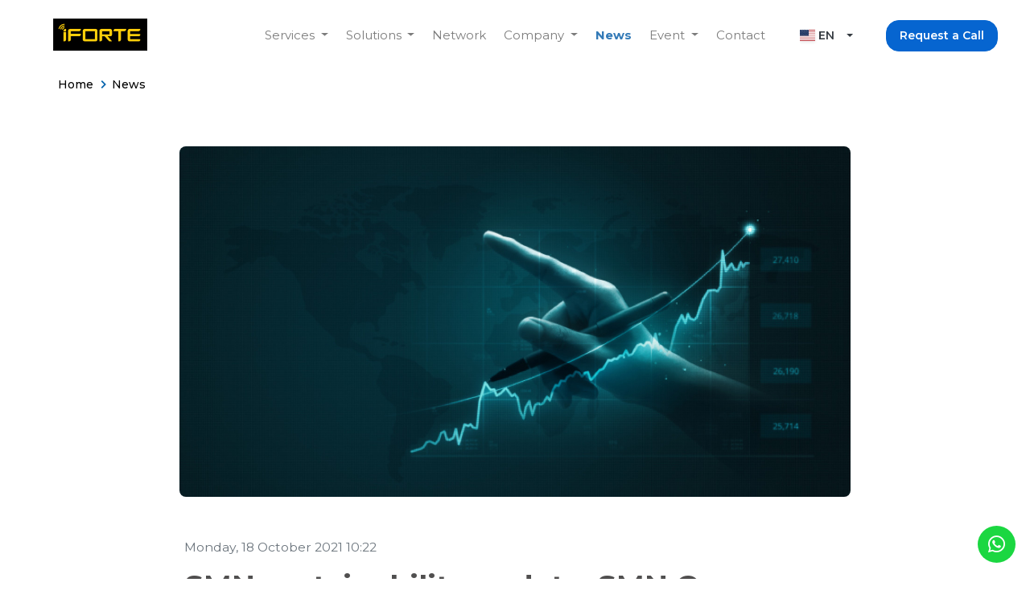

--- FILE ---
content_type: text/html; charset=UTF-8
request_url: https://www.iforte.id/news/detail/smn-sustainability-update-smn-group-launches-implementation-management-and-employee-stock-ownership-program-mesop
body_size: 10742
content:
<!doctype html>
<html lang="en">
<head>
  <meta charset="utf-8">
  <meta name="viewport" content="width=device-width, initial-scale=1.0, shrink-to-fit=no">
                         <title>            SMN sustainability update: SMN Group launches implementation Management &amp; Employee Stock Ownership Program (“MESOP”) |
    PT iForte Solusi Infotek</title>
            <meta name="title" content="            SMN sustainability update: SMN Group launches implementation Management &amp; Employee Stock Ownership Program (“MESOP”) |
    PT iForte Solusi Infotek">
            
            <meta name="description" content="Founded in 2002, iForte already runs VSAT, ISP and IT outsourcing businesses. iForte has obtained a closed fixed network license and a service provider permit Internet. In 2015, iForte was acquired by PT Professional Telekomunikasi Indonesia otherwise known as PT Protelindo. Until the end of 2020, iForte has succeeded build and operate 80,000 km fiber optic cable and targets to reach more than 100,000 km by the end of 2021. In addition iForte has also succeeded in connecting more than 15,000">
    
    
        <meta name="robots" content="index, follow">

        <!-- Google Tag Manager -->
<script>(function(w,d,s,l,i){w[l]=w[l]||[];w[l].push({'gtm.start':
new Date().getTime(),event:'gtm.js'});var f=d.getElementsByTagName(s)[0],
j=d.createElement(s),dl=l!='dataLayer'?'&l='+l:'';j.async=true;j.src=
'https://www.googletagmanager.com/gtm.js?id='+i+dl;f.parentNode.insertBefore(j,f);
})(window,document,'script','dataLayer','GTM-N2GGG6Q');</script>
<!-- End Google Tag Manager -->
      <!-- CSRF Token -->
  <meta name="csrf-token" content="wBslZ0FEt7ifDYOGC92pr6KCkQFYt4vTpVOVZpaY">

  <!-- Icons -->
  <link rel="shortcut icon" href="https://www.iforte.id/media/company-logo/favicon.png">
  <link rel="icon" sizes="192x192" type="image/png" href="https://www.iforte.id/media/company-logo/favicon.png">
  <link rel="apple-touch-icon" sizes="180x180" href="https://www.iforte.id/media/company-logo/favicon.png">

  <!-- Fonts and Styles -->
    <link rel="stylesheet" href="https://fonts.googleapis.com/css2?family=Inter:wght@300;400;500;600;700&display=swap">
  <link rel="stylesheet" id="css-main" href="/css/dashmix.css">
  <link rel="stylesheet" href="https://cdn.jsdelivr.net/npm/bootstrap-select@1.13.14/dist/css/bootstrap-select.min.css">
  <link rel="stylesheet" href="https://cdnjs.cloudflare.com/ajax/libs/flag-icon-css/0.8.2/css/flag-icon.min.css">
  <link rel="stylesheet" href="https://unpkg.com/swiper@8/swiper-bundle.min.css" />
  <link rel="stylesheet" href="https://unpkg.com/aos@next/dist/aos.css" />

  <!-- You can include a specific file from public/css/themes/ folder to alter the default color theme of the template. eg: -->
  <!-- <link rel="stylesheet" id="css-theme" href="/css/themes/xwork.css"> -->

  
<style>

    .breadcrumb-item + .breadcrumb-item::before {
        color: #1B64AD;
        content: "";
        width: 8px;
        height: 10px;
        background-image: url(https://www.iforte.id/media/chevron-right-blue.svg);
        background-repeat: no-repeat;
        background-position: 50%;
        background-size: auto;
        display: inline-block;
        margin: 0 7px 0 0;
        float: unset;
    }

    .breadcrumb-item a, .breadcrumb-item.active{
        color: #000000 !important;
    }
    .hero-desc > div p {
        display: -webkit-box;
        -webkit-line-clamp: 7;
        -webkit-box-orient: vertical;
        overflow: hidden;
        text-overflow: ellipsis;
        line-height: 1 !important;
        letter-spacing: 1px;
    }

    .hero-desc > p {
        display: -webkit-box;
        -webkit-line-clamp: 7;
        -webkit-box-orient: vertical;
        overflow: hidden;
        text-overflow: ellipsis;
        line-height: 1 !important;
        letter-spacing: 1px;
    }

    .card-body > .card-title {
        overflow: hidden;
        line-height: 1.2 !important;
    }


    .card-body > .hero-title {
        overflow: hidden;
        line-height: 1.2 !important;
    }

    .card-news {
        width: 50%;
    }

    .card-news h5{
        color: #2e2e2e;
        transition: .5s all;
    }

    .card-news:hover h5{
        color:#8BAEC8;
    }

    .card-news img{
        transition: .5s all;
    }

    .card-news:hover img{
        transform: scale(1.2) !important;
    }

    .card-news .card{
        /* box-shadow: rgba(43, 43, 43, 0.1) 0px 2px 8px 0px; */
    }

    .card-news:hover .card{
        box-shadow: rgba(43, 43, 43, 0.1) 0px 2px 8px 0px;
    }

    @media (max-width: 991.98px) {
        .card-news {
            width: 100%;
        }
    }

</style>


  <style>
      #myBtn {
        position: fixed;
        bottom: -100px;
        right: 20px;
        z-index: 99;
        cursor: pointer;
        transition: .5s all ease-in;
    }
      #myBtn2 {
        position: fixed;
        bottom: 20px;
        right: 18px;
        z-index: 100;
        cursor: pointer;
        transition: .5s all ease-in;
        background-color: #1bd741;
        text-align: center;
    }

    @media (max-width: 990px) {
        .w-md-100 {
            width:100% !important;
        }
    }
  </style>

  <!-- Scripts -->
  <script>
    window.Laravel = {"csrfToken":"wBslZ0FEt7ifDYOGC92pr6KCkQFYt4vTpVOVZpaY"};
  </script>
</head>

<body>
    <!-- Google Tag Manager (noscript) -->
    <noscript><iframe src="https://www.googletagmanager.com/ns.html?id=GTM-N2GGG6Q"
    height="0" width="0" style="display:none;visibility:hidden"></iframe></noscript>
    <!-- End Google Tag Manager (noscript) -->
  <!-- Page Container -->
  <!--
    Available classes for #page-container:

    GENERIC

      'remember-theme'                            Remembers active color theme and dark mode between pages using localStorage when set through
                                                  - Theme helper buttons [data-toggle="theme"],
                                                  - Layout helper buttons [data-toggle="layout" data-action="dark_mode_[on/off/toggle]"]
                                                  - ..and/or Dashmix.layout('dark_mode_[on/off/toggle]')

    SIDEBAR & SIDE OVERLAY

      'sidebar-r'                                 Right Sidebar and left Side Overlay (default is left Sidebar and right Side Overlay)
      'sidebar-mini'                              Mini hoverable Sidebar (screen width > 991px)
      'sidebar-o'                                 Visible Sidebar by default (screen width > 991px)
      'sidebar-o-xs'                              Visible Sidebar by default (screen width < 992px)
      'sidebar-dark'                              Dark themed sidebar

      'side-overlay-hover'                        Hoverable Side Overlay (screen width > 991px)
      'side-overlay-o'                            Visible Side Overlay by default

      'enable-page-overlay'                       Enables a visible clickable Page Overlay (closes Side Overlay on click) when Side Overlay opens

      'side-scroll'                               Enables custom scrolling on Sidebar and Side Overlay instead of native scrolling (screen width > 991px)

    HEADER

      ''                                          Static Header if no class is added
      'page-header-fixed'                         Fixed Header


    FOOTER

      ''                                          Static Footer if no class is added
      'page-footer-fixed'                         Fixed Footer (please have in mind that the footer has a specific height when is fixed)

    HEADER STYLE

      ''                                          Classic Header style if no class is added
      'page-header-dark'                          Dark themed Header
      'page-header-glass'                         Light themed Header with transparency by default
                                                  (absolute position, perfect for light images underneath - solid light background on scroll if the Header is also set as fixed)
      'page-header-glass page-header-dark'         Dark themed Header with transparency by default
                                                  (absolute position, perfect for dark images underneath - solid dark background on scroll if the Header is also set as fixed)

    MAIN CONTENT LAYOUT

      ''                                          Full width Main Content if no class is added
      'main-content-boxed'                        Full width Main Content with a specific maximum width (screen width > 1200px)
      'main-content-narrow'                       Full width Main Content with a percentage width (screen width > 1200px)

    DARK MODE

      'sidebar-dark page-header-dark dark-mode'   Enable dark mode (light sidebar/header is not supported with dark mode)
  -->
    <div class="overlay">
        <div class="overlayDoor"></div>
        <div class="overlayContent">
            <div class="loader">
                <div class="inner"></div>
            </div>
            <div class="mt-5 text-center loading-text">
                <h4>Loading</h4>
                <p>
                                            Please Wait while we set
                        <br/>
                        things up for you!
                                    </p>
            </div>
        </div>
    </div>

            <a href="https://wa.me/0818788977" id="myBtn2" target="_blank" class="btn rounded-circle" title="Chat with Us">
            <i class="fab fa-whatsapp text-white fs-3 fw-normal my-1"></i>
        </a>
    
    <button id="myBtn" class="btn btn-primary rounded-circle" data-bs-toggle="tooltip" data-bs-placement="top" title="Back to top">
        <i class="fas fa-arrow-up fs-4 mt-1"></i>
    </button>

    <div class="site-mobile-menu site-navbar-target">
        <div class="site-mobile-menu-header">
            <div class="site-mobile-menu-close mt-3">
                <button type="button" class="btn-close close-site-mobile-menu btn-close-white" aria-label="Close"></button>
                <span class="icon-close2 js-menu-toggle"></span>
            </div>
        </div>
        <div class="site-mobile-menu-body"></div>
    </div>

    

    <header class="site-navbar js-sticky-header site-navbar-target" role="banner">

        <div class="px-3 py-lg-2">
            <div class="row align-items-center d-flex justify-content-between">

                <div class="w-auto px-md-3">
                    <a href="https://www.iforte.id/home" class="text-black px-lg-5">
                        <img loading=lazy src="https://www.iforte.id/media/company-logo/new-iforte.png" height="40px" alt="iForte">
                    </a>
                </div>

                <div class="w-auto d-lg-flex">
                    <nav class="site-navigation d-none d-xl-flex flex-wrap" role="navigation">
                        <ul class="py-2 ps-4 site-menu main-menu js-clone-nav d-none d-lg-block mt-1">
                             
                                                                                                                                                                                        <li class="nav-item dropdown has-children">
                                                <a href="https://www.iforte.id/service" class="nav-link text-nowrap link-style dropdown-toggle hover-underlined ">
                                                    Services
                                                    
                                                </a>
                                                <ul class="dropdown rounded-md py-3">
                                                                                                                                                                                                                            <li class="dropend has-children">
                                                                <a class="dropdown-toggle link-style " href="https://www.iforte.id/service/infrastructure-connectivity">
                                                                    Infrastructure Connectivity
                                                                    
                                                                </a>
                                                                <ul class="dropdown rounded-md py-3">
                                                                                                                                                                                                                <li>
                                                                            <a  href="https://www.iforte.id/service/infrastructure-connectivity/data-communication" class="link-style text-nowrap ">
                                                                                Data Communication
                                                                            </a>
                                                                        </li>
                                                                                                                                            <li>
                                                                            <a  href="https://www.iforte.id/service/infrastructure-connectivity/dedicated-internet-connection" class="link-style text-nowrap ">
                                                                                Dedicated Internet Connection
                                                                            </a>
                                                                        </li>
                                                                                                                                    </ul>
                                                            </li>
                                                                                                                                                                                                                                <li>
                                                                <a  href="https://www.iforte.id/service/tower-fiberization" class="nav-link text-nowrap link-style ">
                                                                    Tower Fiberization
                                                                </a>
                                                            </li>
                                                                                                                                                                                                                                <li>
                                                                <a  href="https://www.iforte.id/service/tower-telco" class="nav-link text-nowrap link-style ">
                                                                    Tower Telco
                                                                </a>
                                                            </li>
                                                                                                                                                                                                                                <li>
                                                                <a  href="https://www.iforte.id/service/iforte-skyfiber" class="nav-link text-nowrap link-style ">
                                                                    iForte Skyfiber
                                                                </a>
                                                            </li>
                                                                                                                                                                                                                                <li>
                                                                <a  href="https://www.iforte.id/service/iforte-sonic" class="nav-link text-nowrap link-style ">
                                                                    Iforte Sonic
                                                                </a>
                                                            </li>
                                                                                                                                                            </ul>
                                            </li>
                                                                                                                                                                                                                                                                                                                                                                                                                                                                                                                                                                                                                                                            <li class="nav-item dropdown has-children">
                                                <a href="https://www.iforte.id/solution" class="nav-link text-nowrap link-style dropdown-toggle hover-underlined ">
                                                    Solutions
                                                    
                                                </a>
                                                <ul class="dropdown rounded-md py-3">
                                                                                                                                                                                                                            <li>
                                                                <a  href="https://www.iforte.id/solution/fiber-optic" class="nav-link text-nowrap link-style ">
                                                                    Fiber Optic
                                                                </a>
                                                            </li>
                                                                                                                                                                                                                                <li>
                                                                <a  href="https://www.iforte.id/solution/wireless" class="nav-link text-nowrap link-style ">
                                                                    Wireless
                                                                </a>
                                                            </li>
                                                                                                                                                                                                                                <li>
                                                                <a  href="https://www.iforte.id/solution/vsat" class="nav-link text-nowrap link-style ">
                                                                    VSAT
                                                                </a>
                                                            </li>
                                                                                                                                                                                                                                <li>
                                                                <a  href="https://www.iforte.id/solution/cloud" class="nav-link text-nowrap link-style ">
                                                                    Cloud
                                                                </a>
                                                            </li>
                                                                                                                                                            </ul>
                                            </li>
                                                                                                                                                                                                                                                                                                                                                                                                                                                                                                <li>
                                                    <a href="https://www.iforte.id/network/fiber-optic-connection" class="nav-link text-nowrap hover-underline ">
                                                        Network
                                                    </a>
                                                </li>
                                                                                                                                                                                                                                                                                <li class="nav-item dropdown has-children">
                                                <a href="https://www.iforte.id/company" class="nav-link text-nowrap link-style dropdown-toggle hover-underlined ">
                                                    Company
                                                    
                                                </a>
                                                <ul class="dropdown rounded-md py-3">
                                                                                                                                                                                                                            <li>
                                                                <a  href="https://www.iforte.id/company/about-us" class="nav-link text-nowrap link-style ">
                                                                    About Us
                                                                </a>
                                                            </li>
                                                                                                                                                                                                                                <li>
                                                                <a  href="https://www.iforte.id/company/career" class="nav-link text-nowrap link-style ">
                                                                    Career
                                                                </a>
                                                            </li>
                                                                                                                                                                                                                                <li>
                                                                <a  href="https://www.iforte.id/company/portfolio" class="nav-link text-nowrap link-style ">
                                                                    Portfolio
                                                                </a>
                                                            </li>
                                                                                                                                                                                                                                <li>
                                                                <a  href="https://www.iforte.id/company/certifications" class="nav-link text-nowrap link-style ">
                                                                    ISO Certification
                                                                </a>
                                                            </li>
                                                                                                                                                                                                                                <li class="dropend has-children">
                                                                <a class="dropdown-toggle link-style " href="https://www.iforte.id/#">
                                                                    Company Group
                                                                    
                                                                </a>
                                                                <ul class="dropdown rounded-md py-3">
                                                                                                                                                                                                                <li>
                                                                            <a  href="https://www.iforte.id/https://www.protelindo.net" class="link-style text-nowrap ">
                                                                                Visit Protelindo
                                                                            </a>
                                                                        </li>
                                                                                                                                            <li>
                                                                            <a  href="https://www.iforte.id/https://www.ptsmn.co.id" class="link-style text-nowrap ">
                                                                                Visit PTSMN
                                                                            </a>
                                                                        </li>
                                                                                                                                    </ul>
                                                            </li>
                                                                                                                                                            </ul>
                                            </li>
                                                                                                                                                                                                                                                                                                                                                                                                                                                                                                                                                                                                                                        <li>
                                                    <a href="https://www.iforte.id/news" class="nav-link text-nowrap hover-underline active current">
                                                        News
                                                    </a>
                                                </li>
                                                                                                                                                                                                                                                                                                                                                                                                                                                                                                                                                                                                                                                                                                                                                                                                                                                                                                                                                                                        <li class="nav-item dropdown has-children">
                                                <a href="https://www.iforte.id/event" class="nav-link text-nowrap link-style dropdown-toggle hover-underlined ">
                                                    Event
                                                    
                                                </a>
                                                <ul class="dropdown rounded-md py-3">
                                                                                                                                                                                                                            <li>
                                                                <a  href="https://www.iforte.id/inspirasidiri" class="nav-link text-nowrap link-style ">
                                                                    National Dance Competition - Inspirasi Diri
                                                                </a>
                                                            </li>
                                                                                                                                                                                                                                <li>
                                                                <a  href="https://www.iforte.id/laguinspirasidiri" class="nav-link text-nowrap link-style ">
                                                                    Lagu Inspirasi Diri
                                                                </a>
                                                            </li>
                                                                                                                                                                                                                                <li>
                                                                <a  href="https://www.iforte.id/flashbackinspirasidiri" class="nav-link text-nowrap link-style ">
                                                                    iForte NDC Inspirasi Diri 2025
                                                                </a>
                                                            </li>
                                                                                                                                                                                                                                <li>
                                                                <a  href="https://www.iforte.id/https://pagelaransabangmerauke.com" class="nav-link text-nowrap link-style ">
                                                                    Pagelaran Sabang Merauke
                                                                </a>
                                                            </li>
                                                                                                                                                                                                                                <li>
                                                                <a  href="https://www.iforte.id/filmfestivalpalembang" class="nav-link text-nowrap link-style ">
                                                                    Film Festival Palembang
                                                                </a>
                                                            </li>
                                                                                                                                                                                                                                <li>
                                                                <a  href="https://www.iforte.id/ifortepreneur" class="nav-link text-nowrap link-style ">
                                                                    iFortepreneur
                                                                </a>
                                                            </li>
                                                                                                                                                            </ul>
                                            </li>
                                                                                                                                                                                                                                                                                    <li>
                                                    <a href="https://www.iforte.id/contact" class="nav-link text-nowrap hover-underline ">
                                                        Contact
                                                    </a>
                                                </li>
                                                                                                                                                                                    
                            <li class="me-3 ms-1">
                                <select data-width="80px" data-style="btn btn-sm bg-white ms-2 pe-3 d-none d-xl-block" class="selectpicker show-menu-arrow lang-Select lang-topbar">
                                    <option data-content='<span class="flag-icon flag-icon-us shadow-sm"></span> EN' >EN</option>
                                    <option data-content='<span class="flag-icon flag-icon-id shadow-sm"></span> ID' >ID</option>
                                </select>
                            </li>
                            <li class="me-4">
                                <div class="request-btn ms-4">
                                    <a href="https://www.iforte.id/contact" class="btn btn-primary btn-sm rounded-lg py-2 px-3"><span class="text-white">Request a Call</span></a>
                                </div>
                            </li>
                        </ul>
                    </nav>

                    <div class="w-auto w-md-100 d-flex align-items-center justify-content-between pe-5 d-xl-none">
                        
                        
                        <div class="me-2 mt-1 d-flex">
                            <select data-width="80px" data-style="btn btn-sm bg-white ms-2 d-flex" class="selectpicker show-menu-arrow lang-Select lang-topbar">
                                <option data-content='<span class="flag-icon flag-icon-us shadow-sm"></span> EN' >EN</option>
                                <option data-content='<span class="flag-icon flag-icon-id shadow-sm"></span> ID' >ID</option>
                            </select>
                            
                            
                            
                        </div>
                    </div>
                </div>

                



                <div class="mt-2 w-auto toggle-button d-inline-block d-xl-none pe-4">
                    <a href="#" class="site-menu-toggle js-menu-toggle float-end">
                        <i class="fas fa-bars fs-2"></i>
                    </a>
                </div>

            </div>
        </div>

    </header>

  <div id="page-container">
    <!-- Main Container -->
    <main id="main-container">
          <div class="py-2 pb-3 ps-3 ps-lg-6">
        <nav style="--bs-breadcrumb-divider: '>';" aria-label="breadcrumb">
            <ol class="breadcrumb">
                <li class="breadcrumb-item"><a href="https://www.iforte.id/home"> Home </a></li>
                                                <li class="breadcrumb-item"><a href="https://www.iforte.id/news">News </a></li>
                                            </ol>
        </nav>
    </div>
    <div class="bg-white py-5 min-vh-100">
        <div class="container">
            <div class="row justify-content-center">
                                                        <div class="col-12 overflow-hidden rounded-md d-flex justify-content-center mb-5">
                        <img loading=lazy src="https://media.iforte.id/content/general/banner_1634552526.jpg" class="img-fluid rounded-md w-75">
                    </div>
                    <div class="col-lg-9 px-lg-3">
                        <p class="card-text mb-2 fs-5">
                            
                            <small class="text-muted">Monday, 18 October 2021 10:22</small>
                            
                        </p>
                        <h5 class="card-title mb-5 fs-1 fw-bold hero-title lh-base">SMN sustainability update: SMN Group launches implementation Management &amp; Employee Stock Ownership Program (“MESOP”)</h5>
                        <div class="card-text descNews">
                            <p style="margin-left:0cm; margin-right:0cm; text-align:justify">SMN Group, including Protelindo, iForte and subsidiaries, announces the launch and implementation of company-wide MESOP thru an internal town-hall virtual meeting with employees on October 11, 2021. &ldquo;We want to reward our long-standing employees and we think MESOP is one the best methods to do this. Because we are at the same time aligning interest of employees and management across different legal entities within SMN Group to be in sync with that of SMN shareholders&rsquo; interest,&rdquo; said Aming Santoso President Director and CEO of SMN.</p><p style="margin-left:0cm; margin-right:0cm; text-align:justify">&ldquo;The shares under the implementation are the 310 million TOWR shares that management asked for shareholders&rsquo; blessing during the May 2021 GMS to disseminate as MESOP shares,&rdquo; explained Adam Gifari SMN VP Director. &ldquo;The shares are from SMN treasury that company obtained from share buybacks programs approved by GMS in Nov 2019 and May 2020 so governance of share allocation is a management decision. Generally, employees with tenure of 2 years or more will have right to purchase SMN shares at Rp 1000 per share during their good working contribution to SMN Group for the next three years with vesting periods at end of year 3 and year 4. Cost to SMN to do this is fixed with substantial upside from an improved working morale within SMN Group of companies.&rdquo;</p><p style="margin-left:0cm; margin-right:0cm; text-align:justify"></p><p style="margin-left:0cm; margin-right:0cm; text-align:justify"></p><p style="margin-left:0cm; margin-right:0cm; text-align:justify"><span style="color:black">Contact: </span><a href="mailto:investor.relations@ptsmn.co.id" style="color:#0563c1; text-decoration:underline">investor.relations@ptsmn.co.id</a><span style="color:#0563c1"><u>;</u></span>&nbsp;<a href="mailto:investor.relations@protelindo.net" style="color:#0563c1; text-decoration:underline">investor.relations@protelindo.net</a></p><p style="margin-left:0cm; margin-right:0cm; text-align:justify"></p><p style="margin-left:0cm; margin-right:0cm; text-align:justify"></p><p style="margin-left:0cm; margin-right:0cm; text-align:justify"></p>
                        </div>
                    </div>
                            </div>
        </div>
    </div>
    </main>
    <!-- END Main Container -->
  </div>
  <!-- END Page Container -->

  

<footer class="footer pb-3 pb-md-3 z-10 position-relative bg-white ">
    <div class="px-3 px-lg-6">
        <div class="row justify-content-between">
            <div class="col-12">
                <div class="border-top pt-5 pt-md-25"></div>
            </div>
            <div class="col-md-5 mb-3 text-normal">
                <h2 class="fs-1 title-large fw-normal mb-2 mb-md-5">
                    We are ready to support your business!
                </h2>
                <p class="mb-5 fs-5 fw-light">
                    iForte offers reliable connectivity infrastructure solutions to support your business and has a great experience, expertise, and support team. Let&#039;s work together!
                </p>
                <a href="https://www.iforte.id/contact" class="btn btn-primary rounded-lg px-3 py-2 btn-sm">
                    Contact Us
                </a>
            </div>
            <div class="col-md-6">
                <div class="row no-gutters mt-2">
                    <div class="col-6 col-lg-3">
                        <h6 class="footer__title">Contact Us</h6>
                        <ul class="footer__menu list-unstyled">
                            <li class="my-2">
                                <a class="text-muted lh-sm d-inline-block" style="font-size: 14px;" href="mailto:contact@iforte.co.id">contact@iforte.co.id</a>
                            </li>
                            <li class="my-2">
                                <a class="text-muted lh-sm d-inline-block" style="font-size: 14px;" href="tel:02123586320">(021) 2358 6320</a>
                            </li>
                        </ul>
                        <address>
                            <strong class="font-weight-medium">Menara BCA</strong>
                            <p class="mb-0">
                                43rd Floor <br>
                                Jl. MH. Thamrin<br>
                                No. 1<br>
                                Jakarta.
                            </p>
                        </address>
                    </div>
                    <div class="col-6 col-lg-3">
                        <h6 class="footer__title">
                                                            Services
                                                    </h6>
                        <ul class="footer__menu list-unstyled">
                            <li class="my-2">
                                <a class="text-muted lh-sm d-inline-block" style="font-size: 14px;" href="https://www.iforte.id/service/infrastructure-connectivity/data-communication">
                                                                           Data Communication
                                                                    </a>
                            </li>
                            <li class="my-2">
                                <a class="text-muted lh-sm d-inline-block" style="font-size: 14px;" href="https://www.iforte.id/service/infrastructure-connectivity/dedicated-internet-connection">
                                                                           Dedicated Internet Connection
                                                                    </a>
                            </li>
                            <li class="my-2">
                                <a class="text-muted lh-sm d-inline-block" style="font-size: 14px;" href="https://www.iforte.id/service/tower-fiberization">
                                                                           Tower Fiberization
                                                                    </a>
                            </li>
                            <li class="my-2">
                                <a class="text-muted lh-sm d-inline-block" style="font-size: 14px;" href="https://www.iforte.id/service/tower-telco">
                                                                           Tower Telco
                                                                    </a>
                            </li>
                            <li class="my-2">
                                <a class="text-muted lh-sm d-inline-block" style="font-size: 14px;" href="https://www.iforte.id/service/iforte-skyfiber">
                                                                            iForte Skyfiber
                                                                    </a>
                            </li>
                        </ul>
                    </div>
                    <div class="col-6 col-lg-3">
                        <h6 class="footer__title">
                                                            Solutions
                                                    </h6>
                        <ul class="footer__menu list-unstyled">
                            <li class="my-2">
                                <a class="text-muted lh-sm d-inline-block" style="font-size: 14px;" href="https://www.iforte.id/solution/fiber-optic">
                                                                            Fiber Optic
                                                                    </a>
                            </li>
                            <li class="my-2">
                                <a class="text-muted lh-sm d-inline-block" style="font-size: 14px;" href="https://www.iforte.id/solution/wireless">
                                                                            Wireless
                                                                    </a>
                            </li>
                            <li class="my-2">
                                <a class="text-muted lh-sm d-inline-block" style="font-size: 14px;" href="https://www.iforte.id/solution/vsat">
                                                                           VSAT
                                                                    </a>
                            </li>
                        </ul>
                    </div>
                    <div class="col-6 col-lg-3">
                        <h6 class="footer__title">
                                                            About Us
                                                    </h6>
                        <ul class="footer__menu list-unstyled">
                            <li class="my-2">
                                <a class="text-muted lh-sm d-inline-block" style="font-size: 14px;" href="https://www.iforte.id/company/about-us#company-profile">
                                    Company Profile
                                </a>
                            </li>
                            <li class="my-2">
                                <a class="text-muted lh-sm d-inline-block" style="font-size: 14px;" href="https://www.iforte.id/company/about-us#management-team">
                                    Management Team
                                </a>
                            </li>
                            <li class="my-2">
                                <a class="text-muted lh-sm d-inline-block" style="font-size: 14px;" href="https://www.iforte.id/company/about-us#vision-mission">
                                    Vision &amp; Mission
                                </a>
                            </li>
                            <li class="my-2">
                                <a class="text-muted lh-sm d-inline-block" style="font-size: 14px;" href="https://www.iforte.id/company/about-us#work-culture">
                                    Work Culture
                                </a>
                            </li>
                            <li class="my-2">
                                <a class="text-muted lh-sm d-inline-block" style="font-size: 14px;" href="https://www.iforte.id/company/about-us#history">
                                    History
                                </a>
                            </li>
                            <li class="my-2">
                                <a class="text-muted lh-sm d-inline-block" style="font-size: 14px;" href="https://www.iforte.id/company/about-us#wbs">
                                    Whistle Blowing System
                                </a>
                            </li>
                            <li class="my-2">
                                <a class="text-muted lh-sm d-inline-block" style="font-size: 14px;" href="https://www.iforte.id/company/privacy-policy">
                                    Privacy Policy
                                </a>
                            </li>
                        </ul>
                    </div>
                </div>
            </div>
        </div>
    </div>

    <div class="px-3 px-lg-6 footer__bottom py-3">
        <div class="row no-gutters align-items-md-center">

            <div class="col-12 pt-2 border-top"></div>

            <div class="col-12 col-md-3 order-md-1 pt-4 text-center text-lg-start">
                                    <button class="text-dark border-0 bg-transparent lang-btn" data-lang="ID">
                            <strong> Switch to Bahasa (ID)</strong>
                    </button>
                            </div>
            <div class="col-12 col-md-3 order-md-3 pt-4">
                                    <p class="text-center text-md-end mb-0">
                        <strong class="mr-5 d-none">
                            <a href="/" class="text-dark">
                                Kunjungi Protelindo
                            </a>
                        </strong>
                        <strong class="me-2 d-inline-block">Follow us</strong>
                                                    <a class="footer__social ms-3" href="https://www.instagram.com/officialiforte/" target="_blank">
                                                                    <i class="fs-6 fab fa-instagram"></i>
                                                            </a>
                                                    <a class="footer__social ms-3" href="https://www.facebook.com/officialifortesolusiinfotek" target="_blank">
                                                                    <i class="fs-6 fab fa-facebook-f"></i>
                                                            </a>
                                                    <a class="footer__social ms-3" href="https://www.linkedin.com/company/iforte-solusi-infotek" target="_blank">
                                                                    <i class="fs-6 fab fa-linkedin"></i>
                                                            </a>
                                            </p>
                            </div>
            <div class="col-12 col-md-6 order-md-2 pt-4">
                <small>
                    <div class="text-center">
                        Copyright 2022 PT iForte Solusi Infotek.
                        <br class="d-md-none"> All rights reserved
                    </div>
                </small>
            </div>
        </div>
    </div>
</footer>

  <!-- Dashmix Core JS -->
  <script src="https://cdnjs.cloudflare.com/ajax/libs/jquery/3.6.0/jquery.min.js"></script>
  <script src="/js/dashmix.app.js"></script>
  <script src="https://cdnjs.cloudflare.com/ajax/libs/jquery.sticky/1.0.4/jquery.sticky.min.js"></script>
  <script src="https://cdn.jsdelivr.net/npm/bootstrap-select@1.14.0-beta2/dist/js/bootstrap-select.min.js"></script>
  <script src="https://unpkg.com/swiper@8/swiper-bundle.min.js"></script>
  <script src="https://unpkg.com/aos@next/dist/aos.js"></script>
    <script>

      const Host = "https:\/\/www.iforte.id\/";
      const HostMedia = "https:\/\/media.iforte.id\/";
      const lang = null;
      const ct = {"ct_subject":"SMN sustainability update: SMN Group meluncurkan implementasi Program Kepemilikan Saham untuk Manaje","ct_slug_ID":"smn-sustainability-update-smn-group-meluncurkan-implementasi-program-kepemilikan-saham-untuk-manajemen-and-karyawan-mesop","ct_slug_EN":"smn-sustainability-update-smn-group-launches-implementation-management-and-employee-stock-ownership-program-mesop","ct_meta_title_ID":null,"ct_meta_title_EN":null,"ct_meta_description_ID":null,"ct_meta_description_EN":null,"ct_isPublished":1,"ct_publishDate":"2022-05-12 17:52:37","ct_contentDate":"2021-10-18 10:22:07","detail":[{"ctd_value":"Tower","ctd_rec_status":1,"attribute":{"ama_name":"Category","ama_isSearchable":0,"ama_group_code":null,"ama_form_order":0,"ama_preview_order":5,"ama_isRequired":1,"attributetype":{"amat_name":"Text"}}},{"ctd_value":"SMN sustainability update: SMN Group meluncurkan implementasi Program Kepemilikan Saham untuk Manajemen & Karyawan (\u201cMESOP\u201d)","ctd_rec_status":1,"attribute":{"ama_name":"Title (ID)","ama_isSearchable":1,"ama_group_code":"Title News","ama_form_order":0,"ama_preview_order":1,"ama_isRequired":1,"attributetype":{"amat_name":"Text"}}},{"ctd_value":"SMN sustainability update: SMN Group launches implementation Management & Employee Stock Ownership Program (\u201cMESOP\u201d)","ctd_rec_status":1,"attribute":{"ama_name":"Title (EN)","ama_isSearchable":1,"ama_group_code":"Title News","ama_form_order":0,"ama_preview_order":3,"ama_isRequired":1,"attributetype":{"amat_name":"Text"}}},{"ctd_value":"<p style=\"margin-left:0cm; margin-right:0cm; text-align:justify\"><span style=\"color:#555555\">SMN Group, termasuk Protelindo, iForte dan anak-anak perusahaan lainnya, mengumumkan adanya&nbsp; implementasi MESOP bagi seluruh manajemen dan karyawan melalui pertemuan virtual internal dengan karyawan pada 11 Oktober 2021. &ldquo;Kami ingin memberikan penghargaan kepada karyawan dan kami berpikir bahwa MESOP adalah salah satu metode terbaik. Terlebih lagi dengan cara ini kami juga&nbsp; menyatukan kepentingan karyawan dan manajemen di berbagai perusahaan dalam Grup SMN agar selaras dengan kepentingan pemegang saham SMN,&rdquo; kata Aming Santoso, Presiden Direktur dan CEO SMN.<\/span><\/p><p style=\"margin-left:0cm; margin-right:0cm; text-align:justify\"><span style=\"color:#555555\">&nbsp;<\/span><\/p><p style=\"margin-left:0cm; margin-right:0cm; text-align:justify\"><span style=\"color:#555555\">&ldquo;Saham yang akan diimplementasikan dalam program MESOP ini adalah 310 juta saham TOWR yang telah dimintakan persetujuan dari para pemegang saham dalam RUPS Mei 2021 untuk dibagikan sebagai saham MESOP,&rdquo; jelas VP Director SMN Adam Gifari. &ldquo;Saham tersebut merupakan saham dalam treasuri SMN yang diperoleh perseroan dari program buyback yang disetujui RUPS pada November 2019 dan Mei 2020 sehingga tata kelola alokasi saham diputuskan oleh manajemen. Umumnya karyawan dengan masa kerja 2 tahun atau lebih berhak untuk membeli saham SMN dengan harga Rp 1000 per saham selama kontribusi kerja baik mereka kepada SMN Group selama tiga tahun ke depan dengan masa vesting pada akhir tahun 3 dan tahun 4. Biaya bagi SMN melaksanakan ini tergantikan oleh peningkatan semangat kerja di lingkungan SMN Group.&rdquo;<\/span><\/p><p style=\"margin-left:0cm; margin-right:0cm; text-align:justify\"><span style=\"color:#555555\">&nbsp;<\/span><\/p><p style=\"margin-left:0cm; margin-right:0cm; text-align:justify\"><span style=\"color:#555555\">Kontak:&nbsp;<a href=\"mailto:investor.relations@ptsmn.co.id\" style=\"text-decoration:none; color:#0563c1\">investor.relations@ptsmn.co.id<\/a><span style=\"color:#0563c1\">;<\/span>&nbsp;<a href=\"mailto:investor.relations@protelindo.net\" style=\"text-decoration:none; color:#0563c1\">investor.relations@protelindo.net<\/a><\/span><\/p>","ctd_rec_status":1,"attribute":{"ama_name":"Description (ID)","ama_isSearchable":1,"ama_group_code":"Description News","ama_form_order":0,"ama_preview_order":2,"ama_isRequired":1,"attributetype":{"amat_name":"Editor"}}},{"ctd_value":"<p style=\"margin-left:0cm; margin-right:0cm; text-align:justify\">SMN Group, including Protelindo, iForte and subsidiaries, announces the launch and implementation of company-wide MESOP thru an internal town-hall virtual meeting with employees on October 11, 2021. &ldquo;We want to reward our long-standing employees and we think MESOP is one the best methods to do this. Because we are at the same time aligning interest of employees and management across different legal entities within SMN Group to be in sync with that of SMN shareholders&rsquo; interest,&rdquo; said Aming Santoso President Director and CEO of SMN.<\/p><p style=\"margin-left:0cm; margin-right:0cm; text-align:justify\">&ldquo;The shares under the implementation are the 310 million TOWR shares that management asked for shareholders&rsquo; blessing during the May 2021 GMS to disseminate as MESOP shares,&rdquo; explained Adam Gifari SMN VP Director. &ldquo;The shares are from SMN treasury that company obtained from share buybacks programs approved by GMS in Nov 2019 and May 2020 so governance of share allocation is a management decision. Generally, employees with tenure of 2 years or more will have right to purchase SMN shares at Rp 1000 per share during their good working contribution to SMN Group for the next three years with vesting periods at end of year 3 and year 4. Cost to SMN to do this is fixed with substantial upside from an improved working morale within SMN Group of companies.&rdquo;<\/p><p style=\"margin-left:0cm; margin-right:0cm; text-align:justify\"><\/p><p style=\"margin-left:0cm; margin-right:0cm; text-align:justify\"><\/p><p style=\"margin-left:0cm; margin-right:0cm; text-align:justify\"><span style=\"color:black\">Contact: <\/span><a href=\"mailto:investor.relations@ptsmn.co.id\" style=\"color:#0563c1; text-decoration:underline\">investor.relations@ptsmn.co.id<\/a><span style=\"color:#0563c1\"><u>;<\/u><\/span>&nbsp;<a href=\"mailto:investor.relations@protelindo.net\" style=\"color:#0563c1; text-decoration:underline\">investor.relations@protelindo.net<\/a><\/p><p style=\"margin-left:0cm; margin-right:0cm; text-align:justify\"><\/p><p style=\"margin-left:0cm; margin-right:0cm; text-align:justify\"><\/p><p style=\"margin-left:0cm; margin-right:0cm; text-align:justify\"><\/p>","ctd_rec_status":1,"attribute":{"ama_name":"Description (EN)","ama_isSearchable":1,"ama_group_code":"Description News","ama_form_order":0,"ama_preview_order":4,"ama_isRequired":1,"attributetype":{"amat_name":"Editor"}}},{"ctd_value":"Image","ctd_rec_status":1,"attribute":{"ama_name":"Media Type","ama_isSearchable":0,"ama_group_code":null,"ama_form_order":0,"ama_preview_order":6,"ama_isRequired":0,"attributetype":{"amat_name":"Select"}}},{"ctd_value":"content\/general\/banner_1634552526.jpg","ctd_rec_status":1,"attribute":{"ama_name":"Desktop & Mobile Media","ama_isSearchable":0,"ama_group_code":null,"ama_form_order":0,"ama_preview_order":7,"ama_isRequired":1,"attributetype":{"amat_name":"Select Ref"}}},{"ctd_value":"2021-10-18 10:22:07","ctd_rec_status":1,"attribute":{"ama_name":"News Date","ama_isSearchable":0,"ama_group_code":null,"ama_form_order":0,"ama_preview_order":8,"ama_isRequired":0,"attributetype":{"amat_name":"Date"}}},{"ctd_value":"","ctd_rec_status":1,"attribute":{"ama_name":"Expired Date","ama_isSearchable":0,"ama_group_code":null,"ama_form_order":0,"ama_preview_order":9,"ama_isRequired":0,"attributetype":{"amat_name":"Datetime"}}}],"menu":{"am_name":"News","am_isRequired_contentDate":1,"am_isRequired_SEO":1,"fet":{"fet_name":"Multiple"},"menuwebpage":null},"menuwebpage":null,"subcontent":[]};

      $(function () {
          $(window).bind('load', function() {
                setTimeout(function() {
                    $('.overlay, body').addClass('loaded');
                    setTimeout(() => {
                        $('.overlay').css({'display':'none'})
                    }, 700);
                }, 0);
            });
            window.onload = function () {
                 setTimeout(function() {
                    $('.overlay, body').addClass('loaded');
                    setTimeout(() => {
                        $('.overlay').css({'display':'none'})
                    }, 700);
                }, 0);
            }

            setTimeout(function() {
                $('.overlay, body').addClass('loaded');
                setTimeout(() => {
                    $('.overlay').css({'display':'none'})
                }, 700);
            }, 0);
          AOS.init({
                delay: 100,
                duration: 1000,
                once: true,
          });

          //Get the button
        var mybutton = document.getElementById("myBtn");

        // When the user scrolls down 20px from the top of the document, show the button
        scrollFunction();
        window.onscroll = function() {
            scrollFunction();
        };

        function scrollFunction() {
            if (document.body.scrollTop > 300 || document.documentElement.scrollTop > 300) {
                mybutton.style.bottom = '75px';
            } else {
                mybutton.style.bottom = "-100px";
            }
        }

        mybutton.addEventListener("click", function(){
            document.body.scrollTop = 0;
            document.documentElement.scrollTop = 0;
        })

        $('#dropdownMenuButton1').click(function(){
            $('input[name="search"]').focus();
        });

        var siteSticky = function () {
            $('.js-sticky-header').sticky({ topSpacing: 0,zIndex:1999 });
        };

        siteSticky();

        // var recentScroll = false;
        // var lastScrollTop = 0, delta = 5;
        // $(window).scroll(function () {
        //     var nowScrollTop = $(this).scrollTop();
        //     if(!recentScroll){
        //         if (Math.abs(lastScrollTop - nowScrollTop) >= delta) {
        //             if (nowScrollTop > lastScrollTop) {
        //                 $('.top-bar').sticky({ topSpacing: 0, zIndex:99 });
        //                 $('.js-sticky-header').sticky({ topSpacing: 0, zIndex:1999 });
        //                     if ($('.lang-topbar > .dropdown-menu').hasClass('show')) {
        //                         $('.lang-topbar').selectpicker('toggle')
        //                     }
        //                     if ($('.otherComp > .dropdown-menu').hasClass('show')) {
        //                         $('.otherComp > button').removeClass('show')
        //                         $('.otherComp > .dropdown-menu').removeClass('show')
        //                     }
        //             } else {
        //                 $('.top-bar').sticky({ topSpacing: 0, zIndex:101 });
        //                 $('.js-sticky-header').sticky({ topSpacing: 40, zIndex:100,responsiveWidth:true });
        //                 // if($(this).width() < 500) {
        //                 //     $('.js-sticky-header').sticky({ topSpacing: 30, zIndex:100,responsiveWidth:true });
        //                 // }else{
        //                 //     $('.js-sticky-header').sticky({ topSpacing: 30, zIndex:100,responsiveWidth:true });
        //                 // }
        //             }
        //             lastScrollTop = nowScrollTop;
        //         }
        //         recentScroll = true;
        //         window.setTimeout(() => { recentScroll = false; }, 250)
        //     }
        // });

        var siteMenuClone = function () {
            $('.js-clone-nav').each(function () {
            var $this = $(this);
            $this.clone().attr('class', 'site-nav-wrap').appendTo('.site-mobile-menu-body');
        });

        setTimeout(function () {
            var counter = 0;
            $('.site-mobile-menu .has-children').each(function () {
                var $this = $(this);

                $this.prepend('<span class="arrow-collapse collapsed">');

                $this.find('.arrow-collapse').attr({
                'data-toggle': 'collapse',
                'data-target': '#collapseItem' + counter,
                });

                $this.find('> ul').attr({
                    class: 'collapse',
                    id: 'collapseItem' + counter,
                });

                counter++;
            });
        }, 1000);

        $('body').on('click', '.dropdown-toggle', function (e) {
            var $this = $(this);
            if ($this.closest('li').find('.collapse').hasClass('show')) {
                $this.closest('li').find('.collapse').css({
                    "max-height": 0,
                    "transition": "max-height 0.5s ease-out",
                    "overflow": "hidden"
                });
                setTimeout(() => {
                    $this.removeClass('active');
                    $this.closest('li').find('.collapse').removeClass('show')
                }, 500);
            } else {
                $this.closest('li').find('.collapse').addClass('show').css({
                    "visibility": 'hidden',
                    "max-height": 0,
                    "transition": "max-height 0.5s ease-out",
                    "overflow": "hidden"
                });
                setTimeout(function () {
                    $this.closest('li').find('.collapse').css({
                        "visibility": 'visible',
                        // "height": "auto",
                        "max-height": "100vh",
                        "transition": "max-height 0.5s ease-in"
                    });
                },100)
                $this.addClass('active');
            }
            e.preventDefault();
        });

        $(window).resize(function () {
            var $this = $(this),
            w = $this.width();

            if (w > 768) {
                if ($('body').hasClass('offcanvas-menu')) {
                    $('body').removeClass('offcanvas-menu');
                }
            }
        });

        $('body').on('click', '.js-menu-toggle', function (e) {
            var $this = $(this);
            e.preventDefault();

            if ($('body').hasClass('offcanvas-menu')) {
                $('body').removeClass('offcanvas-menu');
                $this.removeClass('active');
            } else {
                $('body').addClass('offcanvas-menu');
                $this.addClass('active');
            }
        });

        // click outisde offcanvas
        $(document).mouseup(function (e) {
            var container = $('.site-mobile-menu');
            if (!container.is(e.target) && container.has(e.target).length === 0) {
                if ($('body').hasClass('offcanvas-menu')) {
                    $('body').removeClass('offcanvas-menu');
                }
            }
        });

        $('.close-site-mobile-menu').mouseup(function (e) {
            if ($('body').hasClass('offcanvas-menu')) {
                $('body').removeClass('offcanvas-menu');
            }
        });
        };
        siteMenuClone();

        $('.lang-Select').selectpicker().on('changed.bs.select', function (e, clickedIndex, isSelected, previousValue) {
            const valLang = e.target.value;
            handleLang(valLang);
        });

        $('.lang-btn').on('click',function () {
            const valLang = $(this).attr('data-lang');
            handleLang(valLang);
        })

        function handleLang(valLang) {
            const path = window.location.pathname.split('/');

            const HangleStringLang = (id,en) => {
                if (valLang == 'ID') {
                    return id
                } else return en;
            }

            axios(`${Host}language/${valLang}`).then(function (res) {
                if (res != null && res.status == 200) {
                    try {
                        if(path[1] != null && path[2] != null && path[3] != null && path[4] != null && ct != null){
                            let loc = path;

                            if(path[1] == 'news-articles' && path[2] == 'news' && path[3] == 'detail' && path[4] != ''){
                                loc[4] = HangleStringLang(ct.ct_slug_ID,ct.ct_slug_EN);
                            }

                            if(path[1] == 'news-articles' && path[2] == 'gallery-of-photos' && path[3] == 'detail' && path[4] != ''){
                                loc[4] = HangleStringLang(ct.ct_slug_ID,ct.ct_slug_EN);
                            }

                            if(path[1] == 'news-articles' && path[2] == 'corporate-social-responsibility' && path[3] == 'detail' && path[4] != ''){
                                loc[4] = HangleStringLang(ct.ct_slug_ID,ct.ct_slug_EN);
                            }

                            if(path[1] == 'about-us' && path[2] == 'careers' && path[3] == 'detail' && path[4] != ''){
                                loc[4] = HangleStringLang(ct.ct_slug_ID,ct.ct_slug_EN);
                            }

                            return location.replace(`${Host}${loc.join('/').substring(1)}`);
                        }

                        throw new Error();
                    } catch (error) {
                        location.reload();
                    }
                }
            })
        }
    });
  </script>
  <!-- Laravel Original JS -->
  <script src="/js/laravel.app.js"></script>

  
    
</body>
</html>


--- FILE ---
content_type: text/css
request_url: https://www.iforte.id/css/dashmix.css
body_size: 79194
content:
@import url(https://fonts.googleapis.com/css2?family=Montserrat:ital,wght@0,100;0,200;0,400;0,500;0,600;0,700;0,800;0,900;1,100;1,200;1,300;1,400;1,500;1,600;1,700;1,800;1,900&family=Playfair+Display:ital,wght@0,400;0,500;0,600;0,700;0,800;0,900;1,400;1,500;1,600;1,700;1,800;1,900&display=swap);
@import url(https://fonts.googleapis.com/css?family=Nunito:400,600,700|Roboto:300,400,500,700);
@charset "UTF-8";
/** @format */
:root {
  --bs-blue: #0d6efd;
  --bs-indigo: #6610f2;
  --bs-purple: #6f42c1;
  --bs-pink: #d63384;
  --bs-red: #dc3545;
  --bs-orange: #fd7e14;
  --bs-yellow: #ffc107;
  --bs-green: #198754;
  --bs-teal: #20c997;
  --bs-cyan: #0dcaf0;
  --bs-white: #fff;
  --bs-gray: #6c757d;
  --bs-gray-dark: #343a40;
  --bs-gray-100: #f8f9fa;
  --bs-gray-200: #e9ecef;
  --bs-gray-300: #dee2e6;
  --bs-gray-400: #ced4da;
  --bs-gray-500: #adb5bd;
  --bs-gray-600: #6c757d;
  --bs-gray-700: #495057;
  --bs-gray-800: #343a40;
  --bs-gray-900: #212529;
  --bs-primary: #0665d0;
  --bs-secondary: #6c757d;
  --bs-success: #6f9c40;
  --bs-info: #3c90df;
  --bs-warning: #e69f17;
  --bs-danger: #e04f1a;
  --bs-light: #f0f3f8;
  --bs-dark: #343a40;
  --bs-primary-rgb: 6, 101, 208;
  --bs-secondary-rgb: 108, 117, 125;
  --bs-success-rgb: 111, 156, 64;
  --bs-info-rgb: 60, 144, 223;
  --bs-warning-rgb: 230, 159, 23;
  --bs-danger-rgb: 224, 79, 26;
  --bs-light-rgb: 240, 243, 248;
  --bs-dark-rgb: 52, 58, 64;
  --bs-white-rgb: 255, 255, 255;
  --bs-black-rgb: 0, 0, 0;
  --bs-body-color-rgb: 52, 58, 64;
  --bs-body-bg-rgb: 237, 240, 247;
  --bs-font-sans-serif: "Inter", -apple-system, BlinkMacSystemFont, "Segoe UI", Roboto, "Helvetica Neue", Arial, "Noto Sans", "Liberation Sans", sans-serif, "Apple Color Emoji", "Segoe UI Emoji", "Segoe UI Symbol", "Noto Color Emoji";
  --bs-font-monospace: SFMono-Regular, Menlo, Monaco, Consolas, "Liberation Mono", "Courier New", monospace;
  --bs-gradient: linear-gradient(180deg, rgba(255, 255, 255, 0.15), rgba(255, 255, 255, 0));
  --bs-root-font-size: 16px;
  --bs-body-font-family: Inter, -apple-system, BlinkMacSystemFont, Segoe UI, Roboto, Helvetica Neue, Arial, Noto Sans, Liberation Sans, sans-serif, Apple Color Emoji, Segoe UI Emoji, Segoe UI Symbol, Noto Color Emoji;
  --bs-body-font-size: 1rem;
  --bs-body-font-weight: 400;
  --bs-body-line-height: 1.5;
  --bs-body-color: #343a40;
  --bs-body-bg: #edf0f7;
}

*,
*::before,
*::after {
  box-sizing: border-box;
}

:root {
  font-size: var(--bs-root-font-size);
}
@media (prefers-reduced-motion: no-preference) {
  :root {
    scroll-behavior: smooth;
  }
}

body {
  margin: 0;
  font-family: var(--bs-body-font-family);
  font-size: var(--bs-body-font-size);
  font-weight: var(--bs-body-font-weight);
  line-height: var(--bs-body-line-height);
  color: var(--bs-body-color);
  text-align: var(--bs-body-text-align);
  -webkit-text-size-adjust: 100%;
  -webkit-tap-highlight-color: rgba(0, 0, 0, 0);
}

hr {
  margin: 1rem 0;
  color: inherit;
  background-color: currentColor;
  border: 0;
  opacity: 0.1;
}

hr:not([size]) {
  height: 1px;
}

h6, .h6, h5, .h5, h4, .h4, h3, .h3, h2, .h2, h1, .h1 {
  margin-top: 0;
  margin-bottom: 1.375rem;
  font-weight: 600;
  line-height: 1.25;
}

h1, .h1 {
  font-size: calc(1.35rem + 1.2vw);
}
@media (min-width: 1200px) {
  h1, .h1 {
    font-size: 2.25rem;
  }
}

h2, .h2 {
  font-size: calc(1.3125rem + 0.75vw);
}
@media (min-width: 1200px) {
  h2, .h2 {
    font-size: 1.875rem;
  }
}

h3, .h3 {
  font-size: calc(1.275rem + 0.3vw);
}
@media (min-width: 1200px) {
  h3, .h3 {
    font-size: 1.5rem;
  }
}

h4, .h4 {
  font-size: 1.25rem;
}

h5, .h5 {
  font-size: 1.125rem;
}

h6, .h6 {
  font-size: 1rem;
}

p {
  margin-top: 0;
  margin-bottom: 1.75rem;
}

abbr[title],
abbr[data-bs-original-title] {
  -webkit-text-decoration: underline dotted;
          text-decoration: underline dotted;
  cursor: help;
  -webkit-text-decoration-skip-ink: none;
          text-decoration-skip-ink: none;
}

address {
  margin-bottom: 1rem;
  font-style: normal;
  line-height: inherit;
}

ol,
ul {
  padding-left: 2rem;
}

ol,
ul,
dl {
  margin-top: 0;
  margin-bottom: 1rem;
}

ol ol,
ul ul,
ol ul,
ul ol {
  margin-bottom: 0;
}

dt {
  font-weight: 700;
}

dd {
  margin-bottom: 0.5rem;
  margin-left: 0;
}

blockquote {
  margin: 0 0 1rem;
}

b,
strong {
  font-weight: bolder;
}

small, .small {
  font-size: 0.875em;
}

mark, .mark {
  padding: 0.2em;
  background-color: #fcf8e3;
}

sub,
sup {
  position: relative;
  font-size: 0.75em;
  line-height: 0;
  vertical-align: baseline;
}

sub {
  bottom: -0.25em;
}

sup {
  top: -0.5em;
}

a {
  color: #0665d0;
  text-decoration: none;
}
a:hover {
  color: #03356d;
  text-decoration: none;
}

a:not([href]):not([class]), a:not([href]):not([class]):hover {
  color: inherit;
  text-decoration: none;
}

pre,
code,
kbd,
samp {
  font-family: var(--bs-font-monospace);
  font-size: 1em;
  direction: ltr /* rtl:ignore */;
  unicode-bidi: bidi-override;
}

pre {
  display: block;
  margin-top: 0;
  margin-bottom: 1rem;
  overflow: auto;
  font-size: 0.875em;
}
pre code {
  font-size: inherit;
  color: inherit;
  word-break: normal;
}

code {
  font-size: 0.875em;
  color: #d63384;
  word-wrap: break-word;
}
a > code {
  color: inherit;
}

kbd {
  padding: 0.2rem 0.4rem;
  font-size: 0.875em;
  color: #fff;
  background-color: #212529;
  border-radius: 0.2rem;
}
kbd kbd {
  padding: 0;
  font-size: 1em;
  font-weight: 700;
}

figure {
  margin: 0 0 1rem;
}

img,
svg {
  vertical-align: middle;
}

table {
  caption-side: bottom;
  border-collapse: collapse;
}

caption {
  padding-top: 0.75rem;
  padding-bottom: 0.75rem;
  color: #6c757d;
  text-align: left;
}

th {
  font-weight: 600;
  text-align: inherit;
  text-align: -webkit-match-parent;
}

thead,
tbody,
tfoot,
tr,
td,
th {
  border-color: inherit;
  border-style: solid;
  border-width: 0;
}

label {
  display: inline-block;
}

button {
  border-radius: 0;
}

button:focus:not(:focus-visible) {
  outline: 0;
}

input,
button,
select,
optgroup,
textarea {
  margin: 0;
  font-family: inherit;
  font-size: inherit;
  line-height: inherit;
}

button,
select {
  text-transform: none;
}

[role=button] {
  cursor: pointer;
}

select {
  word-wrap: normal;
}
select:disabled {
  opacity: 1;
}

[list]::-webkit-calendar-picker-indicator {
  display: none;
}

button,
[type=button],
[type=reset],
[type=submit] {
  -webkit-appearance: button;
}
button:not(:disabled),
[type=button]:not(:disabled),
[type=reset]:not(:disabled),
[type=submit]:not(:disabled) {
  cursor: pointer;
}

::-moz-focus-inner {
  padding: 0;
  border-style: none;
}

textarea {
  resize: vertical;
}

fieldset {
  min-width: 0;
  padding: 0;
  margin: 0;
  border: 0;
}

legend {
  float: left;
  width: 100%;
  padding: 0;
  margin-bottom: 0.5rem;
  font-size: calc(1.275rem + 0.3vw);
  line-height: inherit;
}
@media (min-width: 1200px) {
  legend {
    font-size: 1.5rem;
  }
}
legend + * {
  clear: left;
}

::-webkit-datetime-edit-fields-wrapper,
::-webkit-datetime-edit-text,
::-webkit-datetime-edit-minute,
::-webkit-datetime-edit-hour-field,
::-webkit-datetime-edit-day-field,
::-webkit-datetime-edit-month-field,
::-webkit-datetime-edit-year-field {
  padding: 0;
}

::-webkit-inner-spin-button {
  height: auto;
}

[type=search] {
  outline-offset: -2px;
  -webkit-appearance: textfield;
}

/* rtl:raw:
[type="tel"],
[type="url"],
[type="email"],
[type="number"] {
  direction: ltr;
}
*/
::-webkit-search-decoration {
  -webkit-appearance: none;
}

::-webkit-color-swatch-wrapper {
  padding: 0;
}

::-webkit-file-upload-button {
  font: inherit;
}

::file-selector-button {
  font: inherit;
}

::-webkit-file-upload-button {
  font: inherit;
  -webkit-appearance: button;
}

output {
  display: inline-block;
}

iframe {
  border: 0;
}

summary {
  display: list-item;
  cursor: pointer;
}

progress {
  vertical-align: baseline;
}

[hidden] {
  display: none !important;
}

.lead {
  font-size: 1.25rem;
  font-weight: 300;
}

.display-1 {
  font-size: calc(1.625rem + 4.5vw);
  font-weight: 300;
  line-height: 1.25;
}
@media (min-width: 1200px) {
  .display-1 {
    font-size: 5rem;
  }
}

.display-2 {
  font-size: calc(1.575rem + 3.9vw);
  font-weight: 300;
  line-height: 1.25;
}
@media (min-width: 1200px) {
  .display-2 {
    font-size: 4.5rem;
  }
}

.display-3 {
  font-size: calc(1.525rem + 3.3vw);
  font-weight: 300;
  line-height: 1.25;
}
@media (min-width: 1200px) {
  .display-3 {
    font-size: 4rem;
  }
}

.display-4 {
  font-size: calc(1.475rem + 2.7vw);
  font-weight: 300;
  line-height: 1.25;
}
@media (min-width: 1200px) {
  .display-4 {
    font-size: 3.5rem;
  }
}

.display-5 {
  font-size: calc(1.425rem + 2.1vw);
  font-weight: 300;
  line-height: 1.25;
}
@media (min-width: 1200px) {
  .display-5 {
    font-size: 3rem;
  }
}

.display-6 {
  font-size: calc(1.375rem + 1.5vw);
  font-weight: 300;
  line-height: 1.25;
}
@media (min-width: 1200px) {
  .display-6 {
    font-size: 2.5rem;
  }
}

.list-unstyled {
  padding-left: 0;
  list-style: none;
}

.list-inline {
  padding-left: 0;
  list-style: none;
}

.list-inline-item {
  display: inline-block;
}
.list-inline-item:not(:last-child) {
  margin-right: 0.5rem;
}

.initialism {
  font-size: 0.875em;
  text-transform: uppercase;
}

.blockquote {
  margin-bottom: 1rem;
  font-size: 1.25rem;
}
.blockquote > :last-child {
  margin-bottom: 0;
}

.blockquote-footer {
  margin-top: -1rem;
  margin-bottom: 1rem;
  font-size: 0.875em;
  color: #6c757d;
}
.blockquote-footer::before {
  content: "— ";
}

.img-fluid {
  max-width: 100%;
  height: auto;
}

.img-thumbnail {
  padding: 0.25rem;
  background-color: #edf0f7;
  border: 1px solid #dee2e6;
  border-radius: 0.25rem;
  max-width: 100%;
  height: auto;
}

.figure {
  display: inline-block;
}

.figure-img {
  margin-bottom: 0.5rem;
  line-height: 1;
}

.figure-caption {
  font-size: 0.875em;
  color: #6c757d;
}

.container,
.container-fluid,
.container-xxl,
.container-xl,
.container-lg,
.container-md,
.container-sm {
  width: 100%;
  padding-right: var(--bs-gutter-x, 0.875rem);
  padding-left: var(--bs-gutter-x, 0.875rem);
  margin-right: auto;
  margin-left: auto;
}

@media (min-width: 576px) {
  .container-sm, .container {
    max-width: 540px;
  }
}
@media (min-width: 768px) {
  .container-md, .container-sm, .container {
    max-width: 720px;
  }
}
@media (min-width: 992px) {
  .container-lg, .container-md, .container-sm, .container {
    max-width: 960px;
  }
}
@media (min-width: 1200px) {
  .container-xl, .container-lg, .container-md, .container-sm, .container {
    max-width: 1140px;
  }
}
@media (min-width: 1400px) {
  .container-xxl, .container-xl, .container-lg, .container-md, .container-sm, .container {
    max-width: 1320px;
  }
}
.row {
  --bs-gutter-x: 1.75rem;
  --bs-gutter-y: 0;
  display: flex;
  flex-wrap: wrap;
  margin-top: calc(var(--bs-gutter-y) * -1);
  margin-right: calc(var(--bs-gutter-x) * -.5);
  margin-left: calc(var(--bs-gutter-x) * -.5);
}
.row > * {
  flex-shrink: 0;
  width: 100%;
  max-width: 100%;
  padding-right: calc(var(--bs-gutter-x) * .5);
  padding-left: calc(var(--bs-gutter-x) * .5);
  margin-top: var(--bs-gutter-y);
}

.col {
  flex: 1 0 0%;
}

.row-cols-auto > * {
  flex: 0 0 auto;
  width: auto;
}

.row-cols-1 > * {
  flex: 0 0 auto;
  width: 100%;
}

.row-cols-2 > * {
  flex: 0 0 auto;
  width: 50%;
}

.row-cols-3 > * {
  flex: 0 0 auto;
  width: 33.3333333333%;
}

.row-cols-4 > * {
  flex: 0 0 auto;
  width: 25%;
}

.row-cols-5 > * {
  flex: 0 0 auto;
  width: 20%;
}

.row-cols-6 > * {
  flex: 0 0 auto;
  width: 16.6666666667%;
}

.col-auto {
  flex: 0 0 auto;
  width: auto;
}

.col-1 {
  flex: 0 0 auto;
  width: 8.33333333%;
}

.col-2 {
  flex: 0 0 auto;
  width: 16.66666667%;
}

.col-3 {
  flex: 0 0 auto;
  width: 25%;
}

.col-4 {
  flex: 0 0 auto;
  width: 33.33333333%;
}

.col-5 {
  flex: 0 0 auto;
  width: 41.66666667%;
}

.col-6 {
  flex: 0 0 auto;
  width: 50%;
}

.col-7 {
  flex: 0 0 auto;
  width: 58.33333333%;
}

.col-8 {
  flex: 0 0 auto;
  width: 66.66666667%;
}

.col-9 {
  flex: 0 0 auto;
  width: 75%;
}

.col-10 {
  flex: 0 0 auto;
  width: 83.33333333%;
}

.col-11 {
  flex: 0 0 auto;
  width: 91.66666667%;
}

.col-12 {
  flex: 0 0 auto;
  width: 100%;
}

.offset-1 {
  margin-left: 8.33333333%;
}

.offset-2 {
  margin-left: 16.66666667%;
}

.offset-3 {
  margin-left: 25%;
}

.offset-4 {
  margin-left: 33.33333333%;
}

.offset-5 {
  margin-left: 41.66666667%;
}

.offset-6 {
  margin-left: 50%;
}

.offset-7 {
  margin-left: 58.33333333%;
}

.offset-8 {
  margin-left: 66.66666667%;
}

.offset-9 {
  margin-left: 75%;
}

.offset-10 {
  margin-left: 83.33333333%;
}

.offset-11 {
  margin-left: 91.66666667%;
}

.g-0,
.gx-0 {
  --bs-gutter-x: 0;
}

.g-0,
.gy-0 {
  --bs-gutter-y: 0;
}

.g-1,
.gx-1 {
  --bs-gutter-x: 0.25rem;
}

.g-1,
.gy-1 {
  --bs-gutter-y: 0.25rem;
}

.g-2,
.gx-2 {
  --bs-gutter-x: 0.5rem;
}

.g-2,
.gy-2 {
  --bs-gutter-y: 0.5rem;
}

.g-3,
.gx-3 {
  --bs-gutter-x: 1rem;
}

.g-3,
.gy-3 {
  --bs-gutter-y: 1rem;
}

.g-4,
.gx-4 {
  --bs-gutter-x: 1.5rem;
}

.g-4,
.gy-4 {
  --bs-gutter-y: 1.5rem;
}

.g-5,
.gx-5 {
  --bs-gutter-x: 3rem;
}

.g-5,
.gy-5 {
  --bs-gutter-y: 3rem;
}

.g-6,
.gx-6 {
  --bs-gutter-x: 4.5rem;
}

.g-6,
.gy-6 {
  --bs-gutter-y: 4.5rem;
}

.g-7,
.gx-7 {
  --bs-gutter-x: 6rem;
}

.g-7,
.gy-7 {
  --bs-gutter-y: 6rem;
}

.g-8,
.gx-8 {
  --bs-gutter-x: 9rem;
}

.g-8,
.gy-8 {
  --bs-gutter-y: 9rem;
}

.g-9,
.gx-9 {
  --bs-gutter-x: 12rem;
}

.g-9,
.gy-9 {
  --bs-gutter-y: 12rem;
}

.g-10,
.gx-10 {
  --bs-gutter-x: 18rem;
}

.g-10,
.gy-10 {
  --bs-gutter-y: 18rem;
}

@media (min-width: 576px) {
  .col-sm {
    flex: 1 0 0%;
  }

  .row-cols-sm-auto > * {
    flex: 0 0 auto;
    width: auto;
  }

  .row-cols-sm-1 > * {
    flex: 0 0 auto;
    width: 100%;
  }

  .row-cols-sm-2 > * {
    flex: 0 0 auto;
    width: 50%;
  }

  .row-cols-sm-3 > * {
    flex: 0 0 auto;
    width: 33.3333333333%;
  }

  .row-cols-sm-4 > * {
    flex: 0 0 auto;
    width: 25%;
  }

  .row-cols-sm-5 > * {
    flex: 0 0 auto;
    width: 20%;
  }

  .row-cols-sm-6 > * {
    flex: 0 0 auto;
    width: 16.6666666667%;
  }

  .col-sm-auto {
    flex: 0 0 auto;
    width: auto;
  }

  .col-sm-1 {
    flex: 0 0 auto;
    width: 8.33333333%;
  }

  .col-sm-2 {
    flex: 0 0 auto;
    width: 16.66666667%;
  }

  .col-sm-3 {
    flex: 0 0 auto;
    width: 25%;
  }

  .col-sm-4 {
    flex: 0 0 auto;
    width: 33.33333333%;
  }

  .col-sm-5 {
    flex: 0 0 auto;
    width: 41.66666667%;
  }

  .col-sm-6 {
    flex: 0 0 auto;
    width: 50%;
  }

  .col-sm-7 {
    flex: 0 0 auto;
    width: 58.33333333%;
  }

  .col-sm-8 {
    flex: 0 0 auto;
    width: 66.66666667%;
  }

  .col-sm-9 {
    flex: 0 0 auto;
    width: 75%;
  }

  .col-sm-10 {
    flex: 0 0 auto;
    width: 83.33333333%;
  }

  .col-sm-11 {
    flex: 0 0 auto;
    width: 91.66666667%;
  }

  .col-sm-12 {
    flex: 0 0 auto;
    width: 100%;
  }

  .offset-sm-0 {
    margin-left: 0;
  }

  .offset-sm-1 {
    margin-left: 8.33333333%;
  }

  .offset-sm-2 {
    margin-left: 16.66666667%;
  }

  .offset-sm-3 {
    margin-left: 25%;
  }

  .offset-sm-4 {
    margin-left: 33.33333333%;
  }

  .offset-sm-5 {
    margin-left: 41.66666667%;
  }

  .offset-sm-6 {
    margin-left: 50%;
  }

  .offset-sm-7 {
    margin-left: 58.33333333%;
  }

  .offset-sm-8 {
    margin-left: 66.66666667%;
  }

  .offset-sm-9 {
    margin-left: 75%;
  }

  .offset-sm-10 {
    margin-left: 83.33333333%;
  }

  .offset-sm-11 {
    margin-left: 91.66666667%;
  }

  .g-sm-0,
.gx-sm-0 {
    --bs-gutter-x: 0;
  }

  .g-sm-0,
.gy-sm-0 {
    --bs-gutter-y: 0;
  }

  .g-sm-1,
.gx-sm-1 {
    --bs-gutter-x: 0.25rem;
  }

  .g-sm-1,
.gy-sm-1 {
    --bs-gutter-y: 0.25rem;
  }

  .g-sm-2,
.gx-sm-2 {
    --bs-gutter-x: 0.5rem;
  }

  .g-sm-2,
.gy-sm-2 {
    --bs-gutter-y: 0.5rem;
  }

  .g-sm-3,
.gx-sm-3 {
    --bs-gutter-x: 1rem;
  }

  .g-sm-3,
.gy-sm-3 {
    --bs-gutter-y: 1rem;
  }

  .g-sm-4,
.gx-sm-4 {
    --bs-gutter-x: 1.5rem;
  }

  .g-sm-4,
.gy-sm-4 {
    --bs-gutter-y: 1.5rem;
  }

  .g-sm-5,
.gx-sm-5 {
    --bs-gutter-x: 3rem;
  }

  .g-sm-5,
.gy-sm-5 {
    --bs-gutter-y: 3rem;
  }

  .g-sm-6,
.gx-sm-6 {
    --bs-gutter-x: 4.5rem;
  }

  .g-sm-6,
.gy-sm-6 {
    --bs-gutter-y: 4.5rem;
  }

  .g-sm-7,
.gx-sm-7 {
    --bs-gutter-x: 6rem;
  }

  .g-sm-7,
.gy-sm-7 {
    --bs-gutter-y: 6rem;
  }

  .g-sm-8,
.gx-sm-8 {
    --bs-gutter-x: 9rem;
  }

  .g-sm-8,
.gy-sm-8 {
    --bs-gutter-y: 9rem;
  }

  .g-sm-9,
.gx-sm-9 {
    --bs-gutter-x: 12rem;
  }

  .g-sm-9,
.gy-sm-9 {
    --bs-gutter-y: 12rem;
  }

  .g-sm-10,
.gx-sm-10 {
    --bs-gutter-x: 18rem;
  }

  .g-sm-10,
.gy-sm-10 {
    --bs-gutter-y: 18rem;
  }
}
@media (min-width: 768px) {
  .col-md {
    flex: 1 0 0%;
  }

  .row-cols-md-auto > * {
    flex: 0 0 auto;
    width: auto;
  }

  .row-cols-md-1 > * {
    flex: 0 0 auto;
    width: 100%;
  }

  .row-cols-md-2 > * {
    flex: 0 0 auto;
    width: 50%;
  }

  .row-cols-md-3 > * {
    flex: 0 0 auto;
    width: 33.3333333333%;
  }

  .row-cols-md-4 > * {
    flex: 0 0 auto;
    width: 25%;
  }

  .row-cols-md-5 > * {
    flex: 0 0 auto;
    width: 20%;
  }

  .row-cols-md-6 > * {
    flex: 0 0 auto;
    width: 16.6666666667%;
  }

  .col-md-auto {
    flex: 0 0 auto;
    width: auto;
  }

  .col-md-1 {
    flex: 0 0 auto;
    width: 8.33333333%;
  }

  .col-md-2 {
    flex: 0 0 auto;
    width: 16.66666667%;
  }

  .col-md-3 {
    flex: 0 0 auto;
    width: 25%;
  }

  .col-md-4 {
    flex: 0 0 auto;
    width: 33.33333333%;
  }

  .col-md-5 {
    flex: 0 0 auto;
    width: 41.66666667%;
  }

  .col-md-6 {
    flex: 0 0 auto;
    width: 50%;
  }

  .col-md-7 {
    flex: 0 0 auto;
    width: 58.33333333%;
  }

  .col-md-8 {
    flex: 0 0 auto;
    width: 66.66666667%;
  }

  .col-md-9 {
    flex: 0 0 auto;
    width: 75%;
  }

  .col-md-10 {
    flex: 0 0 auto;
    width: 83.33333333%;
  }

  .col-md-11 {
    flex: 0 0 auto;
    width: 91.66666667%;
  }

  .col-md-12 {
    flex: 0 0 auto;
    width: 100%;
  }

  .offset-md-0 {
    margin-left: 0;
  }

  .offset-md-1 {
    margin-left: 8.33333333%;
  }

  .offset-md-2 {
    margin-left: 16.66666667%;
  }

  .offset-md-3 {
    margin-left: 25%;
  }

  .offset-md-4 {
    margin-left: 33.33333333%;
  }

  .offset-md-5 {
    margin-left: 41.66666667%;
  }

  .offset-md-6 {
    margin-left: 50%;
  }

  .offset-md-7 {
    margin-left: 58.33333333%;
  }

  .offset-md-8 {
    margin-left: 66.66666667%;
  }

  .offset-md-9 {
    margin-left: 75%;
  }

  .offset-md-10 {
    margin-left: 83.33333333%;
  }

  .offset-md-11 {
    margin-left: 91.66666667%;
  }

  .g-md-0,
.gx-md-0 {
    --bs-gutter-x: 0;
  }

  .g-md-0,
.gy-md-0 {
    --bs-gutter-y: 0;
  }

  .g-md-1,
.gx-md-1 {
    --bs-gutter-x: 0.25rem;
  }

  .g-md-1,
.gy-md-1 {
    --bs-gutter-y: 0.25rem;
  }

  .g-md-2,
.gx-md-2 {
    --bs-gutter-x: 0.5rem;
  }

  .g-md-2,
.gy-md-2 {
    --bs-gutter-y: 0.5rem;
  }

  .g-md-3,
.gx-md-3 {
    --bs-gutter-x: 1rem;
  }

  .g-md-3,
.gy-md-3 {
    --bs-gutter-y: 1rem;
  }

  .g-md-4,
.gx-md-4 {
    --bs-gutter-x: 1.5rem;
  }

  .g-md-4,
.gy-md-4 {
    --bs-gutter-y: 1.5rem;
  }

  .g-md-5,
.gx-md-5 {
    --bs-gutter-x: 3rem;
  }

  .g-md-5,
.gy-md-5 {
    --bs-gutter-y: 3rem;
  }

  .g-md-6,
.gx-md-6 {
    --bs-gutter-x: 4.5rem;
  }

  .g-md-6,
.gy-md-6 {
    --bs-gutter-y: 4.5rem;
  }

  .g-md-7,
.gx-md-7 {
    --bs-gutter-x: 6rem;
  }

  .g-md-7,
.gy-md-7 {
    --bs-gutter-y: 6rem;
  }

  .g-md-8,
.gx-md-8 {
    --bs-gutter-x: 9rem;
  }

  .g-md-8,
.gy-md-8 {
    --bs-gutter-y: 9rem;
  }

  .g-md-9,
.gx-md-9 {
    --bs-gutter-x: 12rem;
  }

  .g-md-9,
.gy-md-9 {
    --bs-gutter-y: 12rem;
  }

  .g-md-10,
.gx-md-10 {
    --bs-gutter-x: 18rem;
  }

  .g-md-10,
.gy-md-10 {
    --bs-gutter-y: 18rem;
  }
}
@media (min-width: 992px) {
  .col-lg {
    flex: 1 0 0%;
  }

  .row-cols-lg-auto > * {
    flex: 0 0 auto;
    width: auto;
  }

  .row-cols-lg-1 > * {
    flex: 0 0 auto;
    width: 100%;
  }

  .row-cols-lg-2 > * {
    flex: 0 0 auto;
    width: 50%;
  }

  .row-cols-lg-3 > * {
    flex: 0 0 auto;
    width: 33.3333333333%;
  }

  .row-cols-lg-4 > * {
    flex: 0 0 auto;
    width: 25%;
  }

  .row-cols-lg-5 > * {
    flex: 0 0 auto;
    width: 20%;
  }

  .row-cols-lg-6 > * {
    flex: 0 0 auto;
    width: 16.6666666667%;
  }

  .col-lg-auto {
    flex: 0 0 auto;
    width: auto;
  }

  .col-lg-1 {
    flex: 0 0 auto;
    width: 8.33333333%;
  }

  .col-lg-2 {
    flex: 0 0 auto;
    width: 16.66666667%;
  }

  .col-lg-3 {
    flex: 0 0 auto;
    width: 25%;
  }

  .col-lg-4 {
    flex: 0 0 auto;
    width: 33.33333333%;
  }

  .col-lg-5 {
    flex: 0 0 auto;
    width: 41.66666667%;
  }

  .col-lg-6 {
    flex: 0 0 auto;
    width: 50%;
  }

  .col-lg-7 {
    flex: 0 0 auto;
    width: 58.33333333%;
  }

  .col-lg-8 {
    flex: 0 0 auto;
    width: 66.66666667%;
  }

  .col-lg-9 {
    flex: 0 0 auto;
    width: 75%;
  }

  .col-lg-10 {
    flex: 0 0 auto;
    width: 83.33333333%;
  }

  .col-lg-11 {
    flex: 0 0 auto;
    width: 91.66666667%;
  }

  .col-lg-12 {
    flex: 0 0 auto;
    width: 100%;
  }

  .offset-lg-0 {
    margin-left: 0;
  }

  .offset-lg-1 {
    margin-left: 8.33333333%;
  }

  .offset-lg-2 {
    margin-left: 16.66666667%;
  }

  .offset-lg-3 {
    margin-left: 25%;
  }

  .offset-lg-4 {
    margin-left: 33.33333333%;
  }

  .offset-lg-5 {
    margin-left: 41.66666667%;
  }

  .offset-lg-6 {
    margin-left: 50%;
  }

  .offset-lg-7 {
    margin-left: 58.33333333%;
  }

  .offset-lg-8 {
    margin-left: 66.66666667%;
  }

  .offset-lg-9 {
    margin-left: 75%;
  }

  .offset-lg-10 {
    margin-left: 83.33333333%;
  }

  .offset-lg-11 {
    margin-left: 91.66666667%;
  }

  .g-lg-0,
.gx-lg-0 {
    --bs-gutter-x: 0;
  }

  .g-lg-0,
.gy-lg-0 {
    --bs-gutter-y: 0;
  }

  .g-lg-1,
.gx-lg-1 {
    --bs-gutter-x: 0.25rem;
  }

  .g-lg-1,
.gy-lg-1 {
    --bs-gutter-y: 0.25rem;
  }

  .g-lg-2,
.gx-lg-2 {
    --bs-gutter-x: 0.5rem;
  }

  .g-lg-2,
.gy-lg-2 {
    --bs-gutter-y: 0.5rem;
  }

  .g-lg-3,
.gx-lg-3 {
    --bs-gutter-x: 1rem;
  }

  .g-lg-3,
.gy-lg-3 {
    --bs-gutter-y: 1rem;
  }

  .g-lg-4,
.gx-lg-4 {
    --bs-gutter-x: 1.5rem;
  }

  .g-lg-4,
.gy-lg-4 {
    --bs-gutter-y: 1.5rem;
  }

  .g-lg-5,
.gx-lg-5 {
    --bs-gutter-x: 3rem;
  }

  .g-lg-5,
.gy-lg-5 {
    --bs-gutter-y: 3rem;
  }

  .g-lg-6,
.gx-lg-6 {
    --bs-gutter-x: 4.5rem;
  }

  .g-lg-6,
.gy-lg-6 {
    --bs-gutter-y: 4.5rem;
  }

  .g-lg-7,
.gx-lg-7 {
    --bs-gutter-x: 6rem;
  }

  .g-lg-7,
.gy-lg-7 {
    --bs-gutter-y: 6rem;
  }

  .g-lg-8,
.gx-lg-8 {
    --bs-gutter-x: 9rem;
  }

  .g-lg-8,
.gy-lg-8 {
    --bs-gutter-y: 9rem;
  }

  .g-lg-9,
.gx-lg-9 {
    --bs-gutter-x: 12rem;
  }

  .g-lg-9,
.gy-lg-9 {
    --bs-gutter-y: 12rem;
  }

  .g-lg-10,
.gx-lg-10 {
    --bs-gutter-x: 18rem;
  }

  .g-lg-10,
.gy-lg-10 {
    --bs-gutter-y: 18rem;
  }
}
@media (min-width: 1200px) {
  .col-xl {
    flex: 1 0 0%;
  }

  .row-cols-xl-auto > * {
    flex: 0 0 auto;
    width: auto;
  }

  .row-cols-xl-1 > * {
    flex: 0 0 auto;
    width: 100%;
  }

  .row-cols-xl-2 > * {
    flex: 0 0 auto;
    width: 50%;
  }

  .row-cols-xl-3 > * {
    flex: 0 0 auto;
    width: 33.3333333333%;
  }

  .row-cols-xl-4 > * {
    flex: 0 0 auto;
    width: 25%;
  }

  .row-cols-xl-5 > * {
    flex: 0 0 auto;
    width: 20%;
  }

  .row-cols-xl-6 > * {
    flex: 0 0 auto;
    width: 16.6666666667%;
  }

  .col-xl-auto {
    flex: 0 0 auto;
    width: auto;
  }

  .col-xl-1 {
    flex: 0 0 auto;
    width: 8.33333333%;
  }

  .col-xl-2 {
    flex: 0 0 auto;
    width: 16.66666667%;
  }

  .col-xl-3 {
    flex: 0 0 auto;
    width: 25%;
  }

  .col-xl-4 {
    flex: 0 0 auto;
    width: 33.33333333%;
  }

  .col-xl-5 {
    flex: 0 0 auto;
    width: 41.66666667%;
  }

  .col-xl-6 {
    flex: 0 0 auto;
    width: 50%;
  }

  .col-xl-7 {
    flex: 0 0 auto;
    width: 58.33333333%;
  }

  .col-xl-8 {
    flex: 0 0 auto;
    width: 66.66666667%;
  }

  .col-xl-9 {
    flex: 0 0 auto;
    width: 75%;
  }

  .col-xl-10 {
    flex: 0 0 auto;
    width: 83.33333333%;
  }

  .col-xl-11 {
    flex: 0 0 auto;
    width: 91.66666667%;
  }

  .col-xl-12 {
    flex: 0 0 auto;
    width: 100%;
  }

  .offset-xl-0 {
    margin-left: 0;
  }

  .offset-xl-1 {
    margin-left: 8.33333333%;
  }

  .offset-xl-2 {
    margin-left: 16.66666667%;
  }

  .offset-xl-3 {
    margin-left: 25%;
  }

  .offset-xl-4 {
    margin-left: 33.33333333%;
  }

  .offset-xl-5 {
    margin-left: 41.66666667%;
  }

  .offset-xl-6 {
    margin-left: 50%;
  }

  .offset-xl-7 {
    margin-left: 58.33333333%;
  }

  .offset-xl-8 {
    margin-left: 66.66666667%;
  }

  .offset-xl-9 {
    margin-left: 75%;
  }

  .offset-xl-10 {
    margin-left: 83.33333333%;
  }

  .offset-xl-11 {
    margin-left: 91.66666667%;
  }

  .g-xl-0,
.gx-xl-0 {
    --bs-gutter-x: 0;
  }

  .g-xl-0,
.gy-xl-0 {
    --bs-gutter-y: 0;
  }

  .g-xl-1,
.gx-xl-1 {
    --bs-gutter-x: 0.25rem;
  }

  .g-xl-1,
.gy-xl-1 {
    --bs-gutter-y: 0.25rem;
  }

  .g-xl-2,
.gx-xl-2 {
    --bs-gutter-x: 0.5rem;
  }

  .g-xl-2,
.gy-xl-2 {
    --bs-gutter-y: 0.5rem;
  }

  .g-xl-3,
.gx-xl-3 {
    --bs-gutter-x: 1rem;
  }

  .g-xl-3,
.gy-xl-3 {
    --bs-gutter-y: 1rem;
  }

  .g-xl-4,
.gx-xl-4 {
    --bs-gutter-x: 1.5rem;
  }

  .g-xl-4,
.gy-xl-4 {
    --bs-gutter-y: 1.5rem;
  }

  .g-xl-5,
.gx-xl-5 {
    --bs-gutter-x: 3rem;
  }

  .g-xl-5,
.gy-xl-5 {
    --bs-gutter-y: 3rem;
  }

  .g-xl-6,
.gx-xl-6 {
    --bs-gutter-x: 4.5rem;
  }

  .g-xl-6,
.gy-xl-6 {
    --bs-gutter-y: 4.5rem;
  }

  .g-xl-7,
.gx-xl-7 {
    --bs-gutter-x: 6rem;
  }

  .g-xl-7,
.gy-xl-7 {
    --bs-gutter-y: 6rem;
  }

  .g-xl-8,
.gx-xl-8 {
    --bs-gutter-x: 9rem;
  }

  .g-xl-8,
.gy-xl-8 {
    --bs-gutter-y: 9rem;
  }

  .g-xl-9,
.gx-xl-9 {
    --bs-gutter-x: 12rem;
  }

  .g-xl-9,
.gy-xl-9 {
    --bs-gutter-y: 12rem;
  }

  .g-xl-10,
.gx-xl-10 {
    --bs-gutter-x: 18rem;
  }

  .g-xl-10,
.gy-xl-10 {
    --bs-gutter-y: 18rem;
  }
}
@media (min-width: 1400px) {
  .col-xxl {
    flex: 1 0 0%;
  }

  .row-cols-xxl-auto > * {
    flex: 0 0 auto;
    width: auto;
  }

  .row-cols-xxl-1 > * {
    flex: 0 0 auto;
    width: 100%;
  }

  .row-cols-xxl-2 > * {
    flex: 0 0 auto;
    width: 50%;
  }

  .row-cols-xxl-3 > * {
    flex: 0 0 auto;
    width: 33.3333333333%;
  }

  .row-cols-xxl-4 > * {
    flex: 0 0 auto;
    width: 25%;
  }

  .row-cols-xxl-5 > * {
    flex: 0 0 auto;
    width: 20%;
  }

  .row-cols-xxl-6 > * {
    flex: 0 0 auto;
    width: 16.6666666667%;
  }

  .col-xxl-auto {
    flex: 0 0 auto;
    width: auto;
  }

  .col-xxl-1 {
    flex: 0 0 auto;
    width: 8.33333333%;
  }

  .col-xxl-2 {
    flex: 0 0 auto;
    width: 16.66666667%;
  }

  .col-xxl-3 {
    flex: 0 0 auto;
    width: 25%;
  }

  .col-xxl-4 {
    flex: 0 0 auto;
    width: 33.33333333%;
  }

  .col-xxl-5 {
    flex: 0 0 auto;
    width: 41.66666667%;
  }

  .col-xxl-6 {
    flex: 0 0 auto;
    width: 50%;
  }

  .col-xxl-7 {
    flex: 0 0 auto;
    width: 58.33333333%;
  }

  .col-xxl-8 {
    flex: 0 0 auto;
    width: 66.66666667%;
  }

  .col-xxl-9 {
    flex: 0 0 auto;
    width: 75%;
  }

  .col-xxl-10 {
    flex: 0 0 auto;
    width: 83.33333333%;
  }

  .col-xxl-11 {
    flex: 0 0 auto;
    width: 91.66666667%;
  }

  .col-xxl-12 {
    flex: 0 0 auto;
    width: 100%;
  }

  .offset-xxl-0 {
    margin-left: 0;
  }

  .offset-xxl-1 {
    margin-left: 8.33333333%;
  }

  .offset-xxl-2 {
    margin-left: 16.66666667%;
  }

  .offset-xxl-3 {
    margin-left: 25%;
  }

  .offset-xxl-4 {
    margin-left: 33.33333333%;
  }

  .offset-xxl-5 {
    margin-left: 41.66666667%;
  }

  .offset-xxl-6 {
    margin-left: 50%;
  }

  .offset-xxl-7 {
    margin-left: 58.33333333%;
  }

  .offset-xxl-8 {
    margin-left: 66.66666667%;
  }

  .offset-xxl-9 {
    margin-left: 75%;
  }

  .offset-xxl-10 {
    margin-left: 83.33333333%;
  }

  .offset-xxl-11 {
    margin-left: 91.66666667%;
  }

  .g-xxl-0,
.gx-xxl-0 {
    --bs-gutter-x: 0;
  }

  .g-xxl-0,
.gy-xxl-0 {
    --bs-gutter-y: 0;
  }

  .g-xxl-1,
.gx-xxl-1 {
    --bs-gutter-x: 0.25rem;
  }

  .g-xxl-1,
.gy-xxl-1 {
    --bs-gutter-y: 0.25rem;
  }

  .g-xxl-2,
.gx-xxl-2 {
    --bs-gutter-x: 0.5rem;
  }

  .g-xxl-2,
.gy-xxl-2 {
    --bs-gutter-y: 0.5rem;
  }

  .g-xxl-3,
.gx-xxl-3 {
    --bs-gutter-x: 1rem;
  }

  .g-xxl-3,
.gy-xxl-3 {
    --bs-gutter-y: 1rem;
  }

  .g-xxl-4,
.gx-xxl-4 {
    --bs-gutter-x: 1.5rem;
  }

  .g-xxl-4,
.gy-xxl-4 {
    --bs-gutter-y: 1.5rem;
  }

  .g-xxl-5,
.gx-xxl-5 {
    --bs-gutter-x: 3rem;
  }

  .g-xxl-5,
.gy-xxl-5 {
    --bs-gutter-y: 3rem;
  }

  .g-xxl-6,
.gx-xxl-6 {
    --bs-gutter-x: 4.5rem;
  }

  .g-xxl-6,
.gy-xxl-6 {
    --bs-gutter-y: 4.5rem;
  }

  .g-xxl-7,
.gx-xxl-7 {
    --bs-gutter-x: 6rem;
  }

  .g-xxl-7,
.gy-xxl-7 {
    --bs-gutter-y: 6rem;
  }

  .g-xxl-8,
.gx-xxl-8 {
    --bs-gutter-x: 9rem;
  }

  .g-xxl-8,
.gy-xxl-8 {
    --bs-gutter-y: 9rem;
  }

  .g-xxl-9,
.gx-xxl-9 {
    --bs-gutter-x: 12rem;
  }

  .g-xxl-9,
.gy-xxl-9 {
    --bs-gutter-y: 12rem;
  }

  .g-xxl-10,
.gx-xxl-10 {
    --bs-gutter-x: 18rem;
  }

  .g-xxl-10,
.gy-xxl-10 {
    --bs-gutter-y: 18rem;
  }
}
.table {
  --bs-table-bg: transparent;
  --bs-table-accent-bg: transparent;
  --bs-table-striped-color: #343a40;
  --bs-table-striped-bg: #f2f4f9;
  --bs-table-active-color: #343a40;
  --bs-table-active-bg: #edf0f7;
  --bs-table-hover-color: #343a40;
  --bs-table-hover-bg: #e8ecf5;
  width: 100%;
  margin-bottom: 1rem;
  color: #343a40;
  vertical-align: top;
  border-color: #dfe4f1;
}
.table > :not(caption) > * > * {
  padding: 0.75rem 0.75rem;
  background-color: var(--bs-table-bg);
  border-bottom-width: 1px;
  box-shadow: inset 0 0 0 9999px var(--bs-table-accent-bg);
}
.table > tbody {
  vertical-align: inherit;
}
.table > thead {
  vertical-align: bottom;
}
.table > :not(:last-child) > :last-child > * {
  border-bottom-color: #dfe4f1;
}

.caption-top {
  caption-side: top;
}

.table-sm > :not(caption) > * > * {
  padding: 0.25rem 0.25rem;
}

.table-bordered > :not(caption) > * {
  border-width: 1px 0;
}
.table-bordered > :not(caption) > * > * {
  border-width: 0 1px;
}

.table-borderless > :not(caption) > * > * {
  border-bottom-width: 0;
}

.table-striped > tbody > tr:nth-of-type(odd) {
  --bs-table-accent-bg: var(--bs-table-striped-bg);
  color: var(--bs-table-striped-color);
}

.table-active {
  --bs-table-accent-bg: var(--bs-table-active-bg);
  color: var(--bs-table-active-color);
}

.table-hover > tbody > tr:hover {
  --bs-table-accent-bg: var(--bs-table-hover-bg);
  color: var(--bs-table-hover-color);
}

.table-primary {
  --bs-table-bg: #cde0f6;
  --bs-table-striped-bg: #c3d5ea;
  --bs-table-striped-color: #000;
  --bs-table-active-bg: #b9cadd;
  --bs-table-active-color: #000;
  --bs-table-hover-bg: #becfe4;
  --bs-table-hover-color: #000;
  color: #000;
  border-color: #b9cadd;
}

.table-secondary {
  --bs-table-bg: #e2e3e5;
  --bs-table-striped-bg: #d7d8da;
  --bs-table-striped-color: #000;
  --bs-table-active-bg: #cbccce;
  --bs-table-active-color: #000;
  --bs-table-hover-bg: #d1d2d4;
  --bs-table-hover-color: #000;
  color: #000;
  border-color: #cbccce;
}

.table-success {
  --bs-table-bg: #e2ebd9;
  --bs-table-striped-bg: #d7dfce;
  --bs-table-striped-color: #000;
  --bs-table-active-bg: #cbd4c3;
  --bs-table-active-color: #000;
  --bs-table-hover-bg: #d1d9c9;
  --bs-table-hover-color: #000;
  color: #000;
  border-color: #cbd4c3;
}

.table-info {
  --bs-table-bg: #d8e9f9;
  --bs-table-striped-bg: #cddded;
  --bs-table-striped-color: #000;
  --bs-table-active-bg: #c2d2e0;
  --bs-table-active-color: #000;
  --bs-table-hover-bg: #c8d8e6;
  --bs-table-hover-color: #000;
  color: #000;
  border-color: #c2d2e0;
}

.table-warning {
  --bs-table-bg: #faecd1;
  --bs-table-striped-bg: #eee0c7;
  --bs-table-striped-color: #000;
  --bs-table-active-bg: #e1d4bc;
  --bs-table-active-color: #000;
  --bs-table-hover-bg: #e7dac1;
  --bs-table-hover-color: #000;
  color: #000;
  border-color: #e1d4bc;
}

.table-danger {
  --bs-table-bg: #f9dcd1;
  --bs-table-striped-bg: #edd1c7;
  --bs-table-striped-color: #000;
  --bs-table-active-bg: #e0c6bc;
  --bs-table-active-color: #000;
  --bs-table-hover-bg: #e6ccc1;
  --bs-table-hover-color: #000;
  color: #000;
  border-color: #e0c6bc;
}

.table-light {
  --bs-table-bg: #f0f3f8;
  --bs-table-striped-bg: #e4e7ec;
  --bs-table-striped-color: #000;
  --bs-table-active-bg: #d8dbdf;
  --bs-table-active-color: #000;
  --bs-table-hover-bg: #dee1e5;
  --bs-table-hover-color: #000;
  color: #000;
  border-color: #d8dbdf;
}

.table-dark {
  --bs-table-bg: #343a40;
  --bs-table-striped-bg: #3e444a;
  --bs-table-striped-color: #fff;
  --bs-table-active-bg: #484e53;
  --bs-table-active-color: #fff;
  --bs-table-hover-bg: #43494e;
  --bs-table-hover-color: #fff;
  color: #fff;
  border-color: #484e53;
}

.table-responsive {
  overflow-x: auto;
  -webkit-overflow-scrolling: touch;
}

@media (max-width: 575.98px) {
  .table-responsive-sm {
    overflow-x: auto;
    -webkit-overflow-scrolling: touch;
  }
}
@media (max-width: 767.98px) {
  .table-responsive-md {
    overflow-x: auto;
    -webkit-overflow-scrolling: touch;
  }
}
@media (max-width: 991.98px) {
  .table-responsive-lg {
    overflow-x: auto;
    -webkit-overflow-scrolling: touch;
  }
}
@media (max-width: 1199.98px) {
  .table-responsive-xl {
    overflow-x: auto;
    -webkit-overflow-scrolling: touch;
  }
}
@media (max-width: 1399.98px) {
  .table-responsive-xxl {
    overflow-x: auto;
    -webkit-overflow-scrolling: touch;
  }
}
.form-label {
  margin-bottom: 0.375rem;
  font-weight: 500;
}

.col-form-label {
  padding-top: calc(0.375rem + 1px);
  padding-bottom: calc(0.375rem + 1px);
  margin-bottom: 0;
  font-size: inherit;
  font-weight: 500;
  line-height: 1.5;
}

.col-form-label-lg {
  padding-top: calc(0.5rem + 1px);
  padding-bottom: calc(0.5rem + 1px);
  font-size: 1rem;
}

.col-form-label-sm {
  padding-top: calc(0.25rem + 1px);
  padding-bottom: calc(0.25rem + 1px);
  font-size: 0.875rem;
}

.form-text {
  margin-top: 0.375rem;
  font-size: 0.875em;
  color: #6c757d;
}

.form-control {
  display: block;
  width: 100%;
  padding: 0.375rem 0.75rem;
  font-size: 1rem;
  font-weight: 400;
  line-height: 1.5;
  color: #343a40;
  background-color: #fff;
  background-clip: padding-box;
  border: 1px solid #d1d8ea;
  -webkit-appearance: none;
     -moz-appearance: none;
          appearance: none;
  border-radius: 0.25rem;
  transition: border-color 0.15s ease-in-out, box-shadow 0.15s ease-in-out;
}
@media (prefers-reduced-motion: reduce) {
  .form-control {
    transition: none;
  }
}
.form-control[type=file] {
  overflow: hidden;
}
.form-control[type=file]:not(:disabled):not([readonly]) {
  cursor: pointer;
}
.form-control:focus {
  color: #343a40;
  background-color: #fff;
  border-color: #83b2e8;
  outline: 0;
  box-shadow: 0 0 0 0.25rem rgba(6, 101, 208, 0.25);
}
.form-control::-webkit-date-and-time-value {
  height: 1.5em;
}
.form-control::-moz-placeholder {
  color: #6c757d;
  opacity: 1;
}
.form-control:-ms-input-placeholder {
  color: #6c757d;
  opacity: 1;
}
.form-control::placeholder {
  color: #6c757d;
  opacity: 1;
}
.form-control:disabled, .form-control[readonly] {
  background-color: #e9ecef;
  opacity: 1;
}
.form-control::-webkit-file-upload-button {
  padding: 0.375rem 0.75rem;
  margin: -0.375rem -0.75rem;
  -webkit-margin-end: 0.75rem;
          margin-inline-end: 0.75rem;
  color: #343a40;
  background-color: #edf0f7;
  pointer-events: none;
  border-color: inherit;
  border-style: solid;
  border-width: 0;
  border-inline-end-width: 1px;
  border-radius: 0;
  -webkit-transition: color 0.15s ease-in-out, background-color 0.15s ease-in-out, border-color 0.15s ease-in-out, box-shadow 0.15s ease-in-out;
  transition: color 0.15s ease-in-out, background-color 0.15s ease-in-out, border-color 0.15s ease-in-out, box-shadow 0.15s ease-in-out;
}
.form-control::file-selector-button {
  padding: 0.375rem 0.75rem;
  margin: -0.375rem -0.75rem;
  -webkit-margin-end: 0.75rem;
          margin-inline-end: 0.75rem;
  color: #343a40;
  background-color: #edf0f7;
  pointer-events: none;
  border-color: inherit;
  border-style: solid;
  border-width: 0;
  border-inline-end-width: 1px;
  border-radius: 0;
  transition: color 0.15s ease-in-out, background-color 0.15s ease-in-out, border-color 0.15s ease-in-out, box-shadow 0.15s ease-in-out;
}
@media (prefers-reduced-motion: reduce) {
  .form-control::-webkit-file-upload-button {
    -webkit-transition: none;
    transition: none;
  }
  .form-control::file-selector-button {
    transition: none;
  }
}
.form-control:hover:not(:disabled):not([readonly])::-webkit-file-upload-button {
  background-color: #e1e4eb;
}
.form-control:hover:not(:disabled):not([readonly])::file-selector-button {
  background-color: #e1e4eb;
}
.form-control::-webkit-file-upload-button {
  padding: 0.375rem 0.75rem;
  margin: -0.375rem -0.75rem;
  -webkit-margin-end: 0.75rem;
          margin-inline-end: 0.75rem;
  color: #343a40;
  background-color: #edf0f7;
  pointer-events: none;
  border-color: inherit;
  border-style: solid;
  border-width: 0;
  border-inline-end-width: 1px;
  border-radius: 0;
  -webkit-transition: color 0.15s ease-in-out, background-color 0.15s ease-in-out, border-color 0.15s ease-in-out, box-shadow 0.15s ease-in-out;
  transition: color 0.15s ease-in-out, background-color 0.15s ease-in-out, border-color 0.15s ease-in-out, box-shadow 0.15s ease-in-out;
}
@media (prefers-reduced-motion: reduce) {
  .form-control::-webkit-file-upload-button {
    -webkit-transition: none;
    transition: none;
  }
}
.form-control:hover:not(:disabled):not([readonly])::-webkit-file-upload-button {
  background-color: #e1e4eb;
}

.form-control-plaintext {
  display: block;
  width: 100%;
  padding: 0.375rem 0;
  margin-bottom: 0;
  line-height: 1.5;
  color: #343a40;
  background-color: transparent;
  border: solid transparent;
  border-width: 1px 0;
}
.form-control-plaintext.form-control-sm, .form-control-plaintext.form-control-lg {
  padding-right: 0;
  padding-left: 0;
}

.form-control-sm {
  min-height: calc(1.5em + 0.5rem + 2px);
  padding: 0.25rem 0.5rem;
  font-size: 0.875rem;
  border-radius: 0.2rem;
}
.form-control-sm::-webkit-file-upload-button {
  padding: 0.25rem 0.5rem;
  margin: -0.25rem -0.5rem;
  -webkit-margin-end: 0.5rem;
          margin-inline-end: 0.5rem;
}
.form-control-sm::file-selector-button {
  padding: 0.25rem 0.5rem;
  margin: -0.25rem -0.5rem;
  -webkit-margin-end: 0.5rem;
          margin-inline-end: 0.5rem;
}
.form-control-sm::-webkit-file-upload-button {
  padding: 0.25rem 0.5rem;
  margin: -0.25rem -0.5rem;
  -webkit-margin-end: 0.5rem;
          margin-inline-end: 0.5rem;
}

.form-control-lg {
  min-height: calc(1.5em + 1rem + 2px);
  padding: 0.5rem 1rem;
  font-size: 1rem;
  border-radius: 0.3rem;
}
.form-control-lg::-webkit-file-upload-button {
  padding: 0.5rem 1rem;
  margin: -0.5rem -1rem;
  -webkit-margin-end: 1rem;
          margin-inline-end: 1rem;
}
.form-control-lg::file-selector-button {
  padding: 0.5rem 1rem;
  margin: -0.5rem -1rem;
  -webkit-margin-end: 1rem;
          margin-inline-end: 1rem;
}
.form-control-lg::-webkit-file-upload-button {
  padding: 0.5rem 1rem;
  margin: -0.5rem -1rem;
  -webkit-margin-end: 1rem;
          margin-inline-end: 1rem;
}

textarea.form-control {
  min-height: calc(1.5em + 0.75rem + 2px);
}
textarea.form-control-sm {
  min-height: calc(1.5em + 0.5rem + 2px);
}
textarea.form-control-lg {
  min-height: calc(1.5em + 1rem + 2px);
}

.form-control-color {
  width: 3rem;
  height: auto;
  padding: 0.375rem;
}
.form-control-color:not(:disabled):not([readonly]) {
  cursor: pointer;
}
.form-control-color::-moz-color-swatch {
  height: 1.5em;
  border-radius: 0.25rem;
}
.form-control-color::-webkit-color-swatch {
  height: 1.5em;
  border-radius: 0.25rem;
}

.form-select {
  display: block;
  width: 100%;
  padding: 0.375rem 2.25rem 0.375rem 0.75rem;
  -moz-padding-start: calc(0.75rem - 3px);
  font-size: 1rem;
  font-weight: 400;
  line-height: 1.5;
  color: #343a40;
  background-color: #fff;
  background-image: url("data:image/svg+xml,%3csvg xmlns='http://www.w3.org/2000/svg' viewBox='0 0 16 16'%3e%3cpath fill='none' stroke='%23343a40' stroke-linecap='round' stroke-linejoin='round' stroke-width='2' d='M2 5l6 6 6-6'/%3e%3c/svg%3e");
  background-repeat: no-repeat;
  background-position: right 0.75rem center;
  background-size: 16px 12px;
  border: 1px solid #d1d8ea;
  border-radius: 0.25rem;
  transition: border-color 0.15s ease-in-out, box-shadow 0.15s ease-in-out;
  -webkit-appearance: none;
     -moz-appearance: none;
          appearance: none;
}
@media (prefers-reduced-motion: reduce) {
  .form-select {
    transition: none;
  }
}
.form-select:focus {
  border-color: #83b2e8;
  outline: 0;
  box-shadow: 0 0 0 0.25rem rgba(6, 101, 208, 0.25);
}
.form-select[multiple], .form-select[size]:not([size="1"]) {
  padding-right: 0.75rem;
  background-image: none;
}
.form-select:disabled {
  background-color: #e9ecef;
}
.form-select:-moz-focusring {
  color: transparent;
  text-shadow: 0 0 0 #343a40;
}

.form-select-sm {
  padding-top: 0.25rem;
  padding-bottom: 0.25rem;
  padding-left: 0.5rem;
  font-size: 0.875rem;
}

.form-select-lg {
  padding-top: 0.5rem;
  padding-bottom: 0.5rem;
  padding-left: 1rem;
  font-size: 1rem;
}

.form-check {
  display: block;
  min-height: 1.5rem;
  padding-left: 1.5em;
  margin-bottom: 0.125rem;
}
.form-check .form-check-input {
  float: left;
  margin-left: -1.5em;
}

.form-check-input {
  width: 1em;
  height: 1em;
  margin-top: 0.25em;
  vertical-align: top;
  background-color: #fff;
  background-repeat: no-repeat;
  background-position: center;
  background-size: contain;
  border: 1px solid #cad3e7;
  -webkit-appearance: none;
     -moz-appearance: none;
          appearance: none;
  -webkit-print-color-adjust: exact;
          color-adjust: exact;
}
.form-check-input[type=checkbox] {
  border-radius: 0.25em;
}
.form-check-input[type=radio] {
  border-radius: 50%;
}
.form-check-input:active {
  filter: brightness(90%);
}
.form-check-input:focus {
  border-color: #83b2e8;
  outline: 0;
  box-shadow: 0 0 0 0.25rem rgba(6, 101, 208, 0.25);
}
.form-check-input:checked {
  background-color: #0665d0;
  border-color: #0665d0;
}
.form-check-input:checked[type=checkbox] {
  background-image: url("data:image/svg+xml,%3csvg xmlns='http://www.w3.org/2000/svg' viewBox='0 0 20 20'%3e%3cpath fill='none' stroke='%23fff' stroke-linecap='round' stroke-linejoin='round' stroke-width='3' d='M6 10l3 3l6-6'/%3e%3c/svg%3e");
}
.form-check-input:checked[type=radio] {
  background-image: url("data:image/svg+xml,%3csvg xmlns='http://www.w3.org/2000/svg' viewBox='-4 -4 8 8'%3e%3ccircle r='2' fill='%23fff'/%3e%3c/svg%3e");
}
.form-check-input[type=checkbox]:indeterminate {
  background-color: #0665d0;
  border-color: #0665d0;
  background-image: url("data:image/svg+xml,%3csvg xmlns='http://www.w3.org/2000/svg' viewBox='0 0 20 20'%3e%3cpath fill='none' stroke='%23fff' stroke-linecap='round' stroke-linejoin='round' stroke-width='3' d='M6 10h8'/%3e%3c/svg%3e");
}
.form-check-input:disabled {
  pointer-events: none;
  filter: none;
  opacity: 0.5;
}
.form-check-input[disabled] ~ .form-check-label, .form-check-input:disabled ~ .form-check-label {
  opacity: 0.5;
}

.form-switch {
  padding-left: 3em;
}
.form-switch .form-check-input {
  width: 2.5em;
  margin-left: -3em;
  background-image: url("data:image/svg+xml,%3csvg xmlns='http://www.w3.org/2000/svg' viewBox='-4 -4 8 8'%3e%3ccircle r='3' fill='%23cad3e7'/%3e%3c/svg%3e");
  background-position: left center;
  border-radius: 2.5em;
  transition: background-position 0.15s ease-in-out;
}
@media (prefers-reduced-motion: reduce) {
  .form-switch .form-check-input {
    transition: none;
  }
}
.form-switch .form-check-input:focus {
  background-image: url("data:image/svg+xml,%3csvg xmlns='http://www.w3.org/2000/svg' viewBox='-4 -4 8 8'%3e%3ccircle r='3' fill='%2383b2e8'/%3e%3c/svg%3e");
}
.form-switch .form-check-input:checked {
  background-position: right center;
  background-image: url("data:image/svg+xml,%3csvg xmlns='http://www.w3.org/2000/svg' viewBox='-4 -4 8 8'%3e%3ccircle r='3' fill='%23fff'/%3e%3c/svg%3e");
}

.form-check-inline {
  display: inline-block;
  margin-right: 1rem;
}

.btn-check {
  position: absolute;
  clip: rect(0, 0, 0, 0);
  pointer-events: none;
}
.btn-check[disabled] + .btn, .btn-check:disabled + .btn {
  pointer-events: none;
  filter: none;
  opacity: 0.65;
}

.form-range {
  width: 100%;
  height: 1.5rem;
  padding: 0;
  background-color: transparent;
  -webkit-appearance: none;
     -moz-appearance: none;
          appearance: none;
}
.form-range:focus {
  outline: 0;
}
.form-range:focus::-webkit-slider-thumb {
  box-shadow: 0 0 0 1px #edf0f7, 0 0 0 0.25rem rgba(6, 101, 208, 0.25);
}
.form-range:focus::-moz-range-thumb {
  box-shadow: 0 0 0 1px #edf0f7, 0 0 0 0.25rem rgba(6, 101, 208, 0.25);
}
.form-range::-moz-focus-outer {
  border: 0;
}
.form-range::-webkit-slider-thumb {
  width: 1rem;
  height: 1rem;
  margin-top: -0.25rem;
  background-color: #0665d0;
  border: 0;
  border-radius: 1rem;
  -webkit-transition: background-color 0.15s ease-in-out, border-color 0.15s ease-in-out, box-shadow 0.15s ease-in-out;
  transition: background-color 0.15s ease-in-out, border-color 0.15s ease-in-out, box-shadow 0.15s ease-in-out;
  -webkit-appearance: none;
          appearance: none;
}
@media (prefers-reduced-motion: reduce) {
  .form-range::-webkit-slider-thumb {
    -webkit-transition: none;
    transition: none;
  }
}
.form-range::-webkit-slider-thumb:active {
  background-color: #b4d1f1;
}
.form-range::-webkit-slider-runnable-track {
  width: 100%;
  height: 0.5rem;
  color: transparent;
  cursor: pointer;
  background-color: #dee2e6;
  border-color: transparent;
  border-radius: 1rem;
}
.form-range::-moz-range-thumb {
  width: 1rem;
  height: 1rem;
  background-color: #0665d0;
  border: 0;
  border-radius: 1rem;
  -moz-transition: background-color 0.15s ease-in-out, border-color 0.15s ease-in-out, box-shadow 0.15s ease-in-out;
  transition: background-color 0.15s ease-in-out, border-color 0.15s ease-in-out, box-shadow 0.15s ease-in-out;
  -moz-appearance: none;
       appearance: none;
}
@media (prefers-reduced-motion: reduce) {
  .form-range::-moz-range-thumb {
    -moz-transition: none;
    transition: none;
  }
}
.form-range::-moz-range-thumb:active {
  background-color: #b4d1f1;
}
.form-range::-moz-range-track {
  width: 100%;
  height: 0.5rem;
  color: transparent;
  cursor: pointer;
  background-color: #dee2e6;
  border-color: transparent;
  border-radius: 1rem;
}
.form-range:disabled {
  pointer-events: none;
}
.form-range:disabled::-webkit-slider-thumb {
  background-color: #adb5bd;
}
.form-range:disabled::-moz-range-thumb {
  background-color: #adb5bd;
}

.form-floating {
  position: relative;
}
.form-floating > .form-control,
.form-floating > .form-select {
  height: calc(3.5rem + 2px);
  line-height: 1.25;
}
.form-floating > label {
  position: absolute;
  top: 0;
  left: 0;
  height: 100%;
  padding: 1rem 0.75rem;
  pointer-events: none;
  border: 1px solid transparent;
  transform-origin: 0 0;
  transition: opacity 0.1s ease-in-out, transform 0.1s ease-in-out;
}
@media (prefers-reduced-motion: reduce) {
  .form-floating > label {
    transition: none;
  }
}
.form-floating > .form-control {
  padding: 1rem 0.75rem;
}
.form-floating > .form-control::-moz-placeholder {
  color: transparent;
}
.form-floating > .form-control:-ms-input-placeholder {
  color: transparent;
}
.form-floating > .form-control::placeholder {
  color: transparent;
}
.form-floating > .form-control:not(:-moz-placeholder-shown) {
  padding-top: 1.625rem;
  padding-bottom: 0.625rem;
}
.form-floating > .form-control:not(:-ms-input-placeholder) {
  padding-top: 1.625rem;
  padding-bottom: 0.625rem;
}
.form-floating > .form-control:focus, .form-floating > .form-control:not(:placeholder-shown) {
  padding-top: 1.625rem;
  padding-bottom: 0.625rem;
}
.form-floating > .form-control:-webkit-autofill {
  padding-top: 1.625rem;
  padding-bottom: 0.625rem;
}
.form-floating > .form-select {
  padding-top: 1.625rem;
  padding-bottom: 0.625rem;
}
.form-floating > .form-control:not(:-moz-placeholder-shown) ~ label {
  opacity: 0.65;
  transform: scale(0.85) translateY(-0.5rem) translateX(0.15rem);
}
.form-floating > .form-control:not(:-ms-input-placeholder) ~ label {
  opacity: 0.65;
  transform: scale(0.85) translateY(-0.5rem) translateX(0.15rem);
}
.form-floating > .form-control:focus ~ label,
.form-floating > .form-control:not(:placeholder-shown) ~ label,
.form-floating > .form-select ~ label {
  opacity: 0.65;
  transform: scale(0.85) translateY(-0.5rem) translateX(0.15rem);
}
.form-floating > .form-control:-webkit-autofill ~ label {
  opacity: 0.65;
  transform: scale(0.85) translateY(-0.5rem) translateX(0.15rem);
}

.input-group {
  position: relative;
  display: flex;
  flex-wrap: wrap;
  align-items: stretch;
  width: 100%;
}
.input-group > .form-control,
.input-group > .form-select {
  position: relative;
  flex: 1 1 auto;
  width: 1%;
  min-width: 0;
}
.input-group > .form-control:focus,
.input-group > .form-select:focus {
  z-index: 3;
}
.input-group .btn {
  position: relative;
  z-index: 2;
}
.input-group .btn:focus {
  z-index: 3;
}

.input-group-text {
  display: flex;
  align-items: center;
  padding: 0.375rem 0.75rem;
  font-size: 1rem;
  font-weight: 400;
  line-height: 1.5;
  color: #343a40;
  text-align: center;
  white-space: nowrap;
  background-color: #edf0f7;
  border: 1px solid #d1d8ea;
  border-radius: 0.25rem;
}

.input-group-lg > .form-control,
.input-group-lg > .form-select,
.input-group-lg > .input-group-text,
.input-group-lg > .btn {
  padding: 0.5rem 1rem;
  font-size: 1rem;
  border-radius: 0.3rem;
}

.input-group-sm > .form-control,
.input-group-sm > .form-select,
.input-group-sm > .input-group-text,
.input-group-sm > .btn {
  padding: 0.25rem 0.5rem;
  font-size: 0.875rem;
  border-radius: 0.2rem;
}

.input-group-lg > .form-select,
.input-group-sm > .form-select {
  padding-right: 3rem;
}

.input-group:not(.has-validation) > :not(:last-child):not(.dropdown-toggle):not(.dropdown-menu),
.input-group:not(.has-validation) > .dropdown-toggle:nth-last-child(n+3) {
  border-top-right-radius: 0;
  border-bottom-right-radius: 0;
}
.input-group.has-validation > :nth-last-child(n+3):not(.dropdown-toggle):not(.dropdown-menu),
.input-group.has-validation > .dropdown-toggle:nth-last-child(n+4) {
  border-top-right-radius: 0;
  border-bottom-right-radius: 0;
}
.input-group > :not(:first-child):not(.dropdown-menu):not(.valid-tooltip):not(.valid-feedback):not(.invalid-tooltip):not(.invalid-feedback) {
  margin-left: -1px;
  border-top-left-radius: 0;
  border-bottom-left-radius: 0;
}

.valid-feedback {
  display: none;
  width: 100%;
  margin-top: 0.375rem;
  font-size: 0.875rem;
  color: #6f9c40;
}

.valid-tooltip {
  position: absolute;
  top: 100%;
  z-index: 5;
  display: none;
  max-width: 100%;
  padding: 0.25rem 0.5rem;
  margin-top: 0.1rem;
  font-size: 0.875rem;
  color: #fff;
  background-color: rgba(111, 156, 64, 0.9);
  border-radius: 0.25rem;
}

.was-validated :valid ~ .valid-feedback,
.was-validated :valid ~ .valid-tooltip,
.is-valid ~ .valid-feedback,
.is-valid ~ .valid-tooltip {
  display: block;
}

.was-validated .form-control:valid, .form-control.is-valid {
  border-color: #6f9c40;
}
.was-validated .form-control:valid:focus, .form-control.is-valid:focus {
  border-color: #6f9c40;
  box-shadow: 0 0 0 0.25rem rgba(111, 156, 64, 0.25);
}

.was-validated .form-select:valid, .form-select.is-valid {
  border-color: #6f9c40;
}
.was-validated .form-select:valid:focus, .form-select.is-valid:focus {
  border-color: #6f9c40;
  box-shadow: 0 0 0 0.25rem rgba(111, 156, 64, 0.25);
}

.was-validated .form-check-input:valid, .form-check-input.is-valid {
  border-color: #6f9c40;
}
.was-validated .form-check-input:valid:checked, .form-check-input.is-valid:checked {
  background-color: #6f9c40;
}
.was-validated .form-check-input:valid:focus, .form-check-input.is-valid:focus {
  box-shadow: 0 0 0 0.25rem rgba(111, 156, 64, 0.25);
}
.was-validated .form-check-input:valid ~ .form-check-label, .form-check-input.is-valid ~ .form-check-label {
  color: #6f9c40;
}

.form-check-inline .form-check-input ~ .valid-feedback {
  margin-left: 0.5em;
}

.was-validated .input-group .form-control:valid, .input-group .form-control.is-valid,
.was-validated .input-group .form-select:valid,
.input-group .form-select.is-valid {
  z-index: 1;
}
.was-validated .input-group .form-control:valid:focus, .input-group .form-control.is-valid:focus,
.was-validated .input-group .form-select:valid:focus,
.input-group .form-select.is-valid:focus {
  z-index: 3;
}

.invalid-feedback {
  display: none;
  width: 100%;
  margin-top: 0.375rem;
  font-size: 0.875rem;
  color: #e04f1a;
}

.invalid-tooltip {
  position: absolute;
  top: 100%;
  z-index: 5;
  display: none;
  max-width: 100%;
  padding: 0.25rem 0.5rem;
  margin-top: 0.1rem;
  font-size: 0.875rem;
  color: #fff;
  background-color: rgba(224, 79, 26, 0.9);
  border-radius: 0.25rem;
}

.was-validated :invalid ~ .invalid-feedback,
.was-validated :invalid ~ .invalid-tooltip,
.is-invalid ~ .invalid-feedback,
.is-invalid ~ .invalid-tooltip {
  display: block;
}

.was-validated .form-control:invalid, .form-control.is-invalid {
  border-color: #e04f1a;
}
.was-validated .form-control:invalid:focus, .form-control.is-invalid:focus {
  border-color: #e04f1a;
  box-shadow: 0 0 0 0.25rem rgba(224, 79, 26, 0.25);
}

.was-validated .form-select:invalid, .form-select.is-invalid {
  border-color: #e04f1a;
}
.was-validated .form-select:invalid:focus, .form-select.is-invalid:focus {
  border-color: #e04f1a;
  box-shadow: 0 0 0 0.25rem rgba(224, 79, 26, 0.25);
}

.was-validated .form-check-input:invalid, .form-check-input.is-invalid {
  border-color: #e04f1a;
}
.was-validated .form-check-input:invalid:checked, .form-check-input.is-invalid:checked {
  background-color: #e04f1a;
}
.was-validated .form-check-input:invalid:focus, .form-check-input.is-invalid:focus {
  box-shadow: 0 0 0 0.25rem rgba(224, 79, 26, 0.25);
}
.was-validated .form-check-input:invalid ~ .form-check-label, .form-check-input.is-invalid ~ .form-check-label {
  color: #e04f1a;
}

.form-check-inline .form-check-input ~ .invalid-feedback {
  margin-left: 0.5em;
}

.was-validated .input-group .form-control:invalid, .input-group .form-control.is-invalid,
.was-validated .input-group .form-select:invalid,
.input-group .form-select.is-invalid {
  z-index: 2;
}
.was-validated .input-group .form-control:invalid:focus, .input-group .form-control.is-invalid:focus,
.was-validated .input-group .form-select:invalid:focus,
.input-group .form-select.is-invalid:focus {
  z-index: 3;
}

.btn {
  display: inline-block;
  font-weight: 600;
  line-height: 1.5;
  color: #343a40;
  text-align: center;
  vertical-align: middle;
  cursor: pointer;
  -webkit-user-select: none;
     -moz-user-select: none;
      -ms-user-select: none;
          user-select: none;
  background-color: transparent;
  border: 1px solid transparent;
  padding: 0.375rem 0.75rem;
  font-size: 1rem;
  border-radius: 0.25rem;
  transition: color 0.15s ease-in-out, background-color 0.15s ease-in-out, border-color 0.15s ease-in-out, box-shadow 0.15s ease-in-out;
}
@media (prefers-reduced-motion: reduce) {
  .btn {
    transition: none;
  }
}
.btn:hover {
  color: #343a40;
}
.btn-check:focus + .btn, .btn:focus {
  outline: 0;
  box-shadow: 0 0 0 0.25rem rgba(6, 101, 208, 0.25);
}
.btn:disabled, .btn.disabled, fieldset:disabled .btn {
  pointer-events: none;
  opacity: 0.65;
}

.btn-primary {
  color: #fff;
  background-color: #0665d0;
  border-color: #0665d0;
}
.btn-primary:hover {
  color: #fff;
  background-color: #0551a6;
  border-color: #054c9c;
}
.btn-check:focus + .btn-primary, .btn-primary:focus {
  color: #fff;
  background-color: #0551a6;
  border-color: #054c9c;
  box-shadow: 0 0 0 0.25rem rgba(43, 124, 215, 0.5);
}
.btn-check:checked + .btn-primary, .btn-check:active + .btn-primary, .btn-primary:active, .btn-primary.active, .show > .btn-primary.dropdown-toggle {
  color: #fff;
  background-color: #0551a6;
  border-color: #054c9c;
}
.btn-check:checked + .btn-primary:focus, .btn-check:active + .btn-primary:focus, .btn-primary:active:focus, .btn-primary.active:focus, .show > .btn-primary.dropdown-toggle:focus {
  box-shadow: 0 0 0 0.25rem rgba(43, 124, 215, 0.5);
}
.btn-primary:disabled, .btn-primary.disabled {
  color: #fff;
  background-color: #0665d0;
  border-color: #0665d0;
}

.btn-secondary {
  color: #fff;
  background-color: #6c757d;
  border-color: #6c757d;
}
.btn-secondary:hover {
  color: #fff;
  background-color: #565e64;
  border-color: #51585e;
}
.btn-check:focus + .btn-secondary, .btn-secondary:focus {
  color: #fff;
  background-color: #565e64;
  border-color: #51585e;
  box-shadow: 0 0 0 0.25rem rgba(130, 138, 145, 0.5);
}
.btn-check:checked + .btn-secondary, .btn-check:active + .btn-secondary, .btn-secondary:active, .btn-secondary.active, .show > .btn-secondary.dropdown-toggle {
  color: #fff;
  background-color: #565e64;
  border-color: #51585e;
}
.btn-check:checked + .btn-secondary:focus, .btn-check:active + .btn-secondary:focus, .btn-secondary:active:focus, .btn-secondary.active:focus, .show > .btn-secondary.dropdown-toggle:focus {
  box-shadow: 0 0 0 0.25rem rgba(130, 138, 145, 0.5);
}
.btn-secondary:disabled, .btn-secondary.disabled {
  color: #fff;
  background-color: #6c757d;
  border-color: #6c757d;
}

.btn-success {
  color: #fff;
  background-color: #6f9c40;
  border-color: #6f9c40;
}
.btn-success:hover {
  color: #fff;
  background-color: #597d33;
  border-color: #537530;
}
.btn-check:focus + .btn-success, .btn-success:focus {
  color: #fff;
  background-color: #597d33;
  border-color: #537530;
  box-shadow: 0 0 0 0.25rem rgba(133, 171, 93, 0.5);
}
.btn-check:checked + .btn-success, .btn-check:active + .btn-success, .btn-success:active, .btn-success.active, .show > .btn-success.dropdown-toggle {
  color: #fff;
  background-color: #597d33;
  border-color: #537530;
}
.btn-check:checked + .btn-success:focus, .btn-check:active + .btn-success:focus, .btn-success:active:focus, .btn-success.active:focus, .show > .btn-success.dropdown-toggle:focus {
  box-shadow: 0 0 0 0.25rem rgba(133, 171, 93, 0.5);
}
.btn-success:disabled, .btn-success.disabled {
  color: #fff;
  background-color: #6f9c40;
  border-color: #6f9c40;
}

.btn-info {
  color: #fff;
  background-color: #3c90df;
  border-color: #3c90df;
}
.btn-info:hover {
  color: #fff;
  background-color: #3073b2;
  border-color: #2d6ca7;
}
.btn-check:focus + .btn-info, .btn-info:focus {
  color: #fff;
  background-color: #3073b2;
  border-color: #2d6ca7;
  box-shadow: 0 0 0 0.25rem rgba(89, 161, 228, 0.5);
}
.btn-check:checked + .btn-info, .btn-check:active + .btn-info, .btn-info:active, .btn-info.active, .show > .btn-info.dropdown-toggle {
  color: #fff;
  background-color: #3073b2;
  border-color: #2d6ca7;
}
.btn-check:checked + .btn-info:focus, .btn-check:active + .btn-info:focus, .btn-info:active:focus, .btn-info.active:focus, .show > .btn-info.dropdown-toggle:focus {
  box-shadow: 0 0 0 0.25rem rgba(89, 161, 228, 0.5);
}
.btn-info:disabled, .btn-info.disabled {
  color: #fff;
  background-color: #3c90df;
  border-color: #3c90df;
}

.btn-warning {
  color: #000;
  background-color: #e69f17;
  border-color: #e69f17;
}
.btn-warning:hover {
  color: #000;
  background-color: #ebb245;
  border-color: #eaad3a;
}
.btn-check:focus + .btn-warning, .btn-warning:focus {
  color: #000;
  background-color: #ebb245;
  border-color: #eaad3a;
  box-shadow: 0 0 0 0.25rem rgba(196, 135, 20, 0.5);
}
.btn-check:checked + .btn-warning, .btn-check:active + .btn-warning, .btn-warning:active, .btn-warning.active, .show > .btn-warning.dropdown-toggle {
  color: #000;
  background-color: #ebb245;
  border-color: #e9a92e;
}
.btn-check:checked + .btn-warning:focus, .btn-check:active + .btn-warning:focus, .btn-warning:active:focus, .btn-warning.active:focus, .show > .btn-warning.dropdown-toggle:focus {
  box-shadow: 0 0 0 0.25rem rgba(196, 135, 20, 0.5);
}
.btn-warning:disabled, .btn-warning.disabled {
  color: #000;
  background-color: #e69f17;
  border-color: #e69f17;
}

.btn-danger {
  color: #fff;
  background-color: #e04f1a;
  border-color: #e04f1a;
}
.btn-danger:hover {
  color: #fff;
  background-color: #b33f15;
  border-color: #a83b14;
}
.btn-check:focus + .btn-danger, .btn-danger:focus {
  color: #fff;
  background-color: #b33f15;
  border-color: #a83b14;
  box-shadow: 0 0 0 0.25rem rgba(229, 105, 60, 0.5);
}
.btn-check:checked + .btn-danger, .btn-check:active + .btn-danger, .btn-danger:active, .btn-danger.active, .show > .btn-danger.dropdown-toggle {
  color: #fff;
  background-color: #b33f15;
  border-color: #a83b14;
}
.btn-check:checked + .btn-danger:focus, .btn-check:active + .btn-danger:focus, .btn-danger:active:focus, .btn-danger.active:focus, .show > .btn-danger.dropdown-toggle:focus {
  box-shadow: 0 0 0 0.25rem rgba(229, 105, 60, 0.5);
}
.btn-danger:disabled, .btn-danger.disabled {
  color: #fff;
  background-color: #e04f1a;
  border-color: #e04f1a;
}

.btn-light {
  color: #000;
  background-color: #f0f3f8;
  border-color: #f0f3f8;
}
.btn-light:hover {
  color: #000;
  background-color: #f3f5f9;
  border-color: #f2f5f9;
}
.btn-check:focus + .btn-light, .btn-light:focus {
  color: #000;
  background-color: #f3f5f9;
  border-color: #f2f5f9;
  box-shadow: 0 0 0 0.25rem rgba(204, 207, 211, 0.5);
}
.btn-check:checked + .btn-light, .btn-check:active + .btn-light, .btn-light:active, .btn-light.active, .show > .btn-light.dropdown-toggle {
  color: #000;
  background-color: #f3f5f9;
  border-color: #f2f4f9;
}
.btn-check:checked + .btn-light:focus, .btn-check:active + .btn-light:focus, .btn-light:active:focus, .btn-light.active:focus, .show > .btn-light.dropdown-toggle:focus {
  box-shadow: 0 0 0 0.25rem rgba(204, 207, 211, 0.5);
}
.btn-light:disabled, .btn-light.disabled {
  color: #000;
  background-color: #f0f3f8;
  border-color: #f0f3f8;
}

.btn-dark {
  color: #fff;
  background-color: #343a40;
  border-color: #343a40;
}
.btn-dark:hover {
  color: #fff;
  background-color: #2a2e33;
  border-color: #272c30;
}
.btn-check:focus + .btn-dark, .btn-dark:focus {
  color: #fff;
  background-color: #2a2e33;
  border-color: #272c30;
  box-shadow: 0 0 0 0.25rem rgba(82, 88, 93, 0.5);
}
.btn-check:checked + .btn-dark, .btn-check:active + .btn-dark, .btn-dark:active, .btn-dark.active, .show > .btn-dark.dropdown-toggle {
  color: #fff;
  background-color: #2a2e33;
  border-color: #272c30;
}
.btn-check:checked + .btn-dark:focus, .btn-check:active + .btn-dark:focus, .btn-dark:active:focus, .btn-dark.active:focus, .show > .btn-dark.dropdown-toggle:focus {
  box-shadow: 0 0 0 0.25rem rgba(82, 88, 93, 0.5);
}
.btn-dark:disabled, .btn-dark.disabled {
  color: #fff;
  background-color: #343a40;
  border-color: #343a40;
}

.btn-outline-primary {
  color: #0665d0;
  border-color: #0665d0;
}
.btn-outline-primary:hover {
  color: #fff;
  background-color: #0665d0;
  border-color: #0665d0;
}
.btn-check:focus + .btn-outline-primary, .btn-outline-primary:focus {
  box-shadow: 0 0 0 0.25rem rgba(6, 101, 208, 0.5);
}
.btn-check:checked + .btn-outline-primary, .btn-check:active + .btn-outline-primary, .btn-outline-primary:active, .btn-outline-primary.active, .btn-outline-primary.dropdown-toggle.show {
  color: #fff;
  background-color: #0665d0;
  border-color: #0665d0;
}
.btn-check:checked + .btn-outline-primary:focus, .btn-check:active + .btn-outline-primary:focus, .btn-outline-primary:active:focus, .btn-outline-primary.active:focus, .btn-outline-primary.dropdown-toggle.show:focus {
  box-shadow: 0 0 0 0.25rem rgba(6, 101, 208, 0.5);
}
.btn-outline-primary:disabled, .btn-outline-primary.disabled {
  color: #0665d0;
  background-color: transparent;
}

.btn-outline-secondary {
  color: #6c757d;
  border-color: #6c757d;
}
.btn-outline-secondary:hover {
  color: #fff;
  background-color: #6c757d;
  border-color: #6c757d;
}
.btn-check:focus + .btn-outline-secondary, .btn-outline-secondary:focus {
  box-shadow: 0 0 0 0.25rem rgba(108, 117, 125, 0.5);
}
.btn-check:checked + .btn-outline-secondary, .btn-check:active + .btn-outline-secondary, .btn-outline-secondary:active, .btn-outline-secondary.active, .btn-outline-secondary.dropdown-toggle.show {
  color: #fff;
  background-color: #6c757d;
  border-color: #6c757d;
}
.btn-check:checked + .btn-outline-secondary:focus, .btn-check:active + .btn-outline-secondary:focus, .btn-outline-secondary:active:focus, .btn-outline-secondary.active:focus, .btn-outline-secondary.dropdown-toggle.show:focus {
  box-shadow: 0 0 0 0.25rem rgba(108, 117, 125, 0.5);
}
.btn-outline-secondary:disabled, .btn-outline-secondary.disabled {
  color: #6c757d;
  background-color: transparent;
}

.btn-outline-success {
  color: #6f9c40;
  border-color: #6f9c40;
}
.btn-outline-success:hover {
  color: #fff;
  background-color: #6f9c40;
  border-color: #6f9c40;
}
.btn-check:focus + .btn-outline-success, .btn-outline-success:focus {
  box-shadow: 0 0 0 0.25rem rgba(111, 156, 64, 0.5);
}
.btn-check:checked + .btn-outline-success, .btn-check:active + .btn-outline-success, .btn-outline-success:active, .btn-outline-success.active, .btn-outline-success.dropdown-toggle.show {
  color: #fff;
  background-color: #6f9c40;
  border-color: #6f9c40;
}
.btn-check:checked + .btn-outline-success:focus, .btn-check:active + .btn-outline-success:focus, .btn-outline-success:active:focus, .btn-outline-success.active:focus, .btn-outline-success.dropdown-toggle.show:focus {
  box-shadow: 0 0 0 0.25rem rgba(111, 156, 64, 0.5);
}
.btn-outline-success:disabled, .btn-outline-success.disabled {
  color: #6f9c40;
  background-color: transparent;
}

.btn-outline-info {
  color: #3c90df;
  border-color: #3c90df;
}
.btn-outline-info:hover {
  color: #fff;
  background-color: #3c90df;
  border-color: #3c90df;
}
.btn-check:focus + .btn-outline-info, .btn-outline-info:focus {
  box-shadow: 0 0 0 0.25rem rgba(60, 144, 223, 0.5);
}
.btn-check:checked + .btn-outline-info, .btn-check:active + .btn-outline-info, .btn-outline-info:active, .btn-outline-info.active, .btn-outline-info.dropdown-toggle.show {
  color: #fff;
  background-color: #3c90df;
  border-color: #3c90df;
}
.btn-check:checked + .btn-outline-info:focus, .btn-check:active + .btn-outline-info:focus, .btn-outline-info:active:focus, .btn-outline-info.active:focus, .btn-outline-info.dropdown-toggle.show:focus {
  box-shadow: 0 0 0 0.25rem rgba(60, 144, 223, 0.5);
}
.btn-outline-info:disabled, .btn-outline-info.disabled {
  color: #3c90df;
  background-color: transparent;
}

.btn-outline-warning {
  color: #e69f17;
  border-color: #e69f17;
}
.btn-outline-warning:hover {
  color: #000;
  background-color: #e69f17;
  border-color: #e69f17;
}
.btn-check:focus + .btn-outline-warning, .btn-outline-warning:focus {
  box-shadow: 0 0 0 0.25rem rgba(230, 159, 23, 0.5);
}
.btn-check:checked + .btn-outline-warning, .btn-check:active + .btn-outline-warning, .btn-outline-warning:active, .btn-outline-warning.active, .btn-outline-warning.dropdown-toggle.show {
  color: #000;
  background-color: #e69f17;
  border-color: #e69f17;
}
.btn-check:checked + .btn-outline-warning:focus, .btn-check:active + .btn-outline-warning:focus, .btn-outline-warning:active:focus, .btn-outline-warning.active:focus, .btn-outline-warning.dropdown-toggle.show:focus {
  box-shadow: 0 0 0 0.25rem rgba(230, 159, 23, 0.5);
}
.btn-outline-warning:disabled, .btn-outline-warning.disabled {
  color: #e69f17;
  background-color: transparent;
}

.btn-outline-danger {
  color: #e04f1a;
  border-color: #e04f1a;
}
.btn-outline-danger:hover {
  color: #fff;
  background-color: #e04f1a;
  border-color: #e04f1a;
}
.btn-check:focus + .btn-outline-danger, .btn-outline-danger:focus {
  box-shadow: 0 0 0 0.25rem rgba(224, 79, 26, 0.5);
}
.btn-check:checked + .btn-outline-danger, .btn-check:active + .btn-outline-danger, .btn-outline-danger:active, .btn-outline-danger.active, .btn-outline-danger.dropdown-toggle.show {
  color: #fff;
  background-color: #e04f1a;
  border-color: #e04f1a;
}
.btn-check:checked + .btn-outline-danger:focus, .btn-check:active + .btn-outline-danger:focus, .btn-outline-danger:active:focus, .btn-outline-danger.active:focus, .btn-outline-danger.dropdown-toggle.show:focus {
  box-shadow: 0 0 0 0.25rem rgba(224, 79, 26, 0.5);
}
.btn-outline-danger:disabled, .btn-outline-danger.disabled {
  color: #e04f1a;
  background-color: transparent;
}

.btn-outline-light {
  color: #f0f3f8;
  border-color: #f0f3f8;
}
.btn-outline-light:hover {
  color: #000;
  background-color: #f0f3f8;
  border-color: #f0f3f8;
}
.btn-check:focus + .btn-outline-light, .btn-outline-light:focus {
  box-shadow: 0 0 0 0.25rem rgba(240, 243, 248, 0.5);
}
.btn-check:checked + .btn-outline-light, .btn-check:active + .btn-outline-light, .btn-outline-light:active, .btn-outline-light.active, .btn-outline-light.dropdown-toggle.show {
  color: #000;
  background-color: #f0f3f8;
  border-color: #f0f3f8;
}
.btn-check:checked + .btn-outline-light:focus, .btn-check:active + .btn-outline-light:focus, .btn-outline-light:active:focus, .btn-outline-light.active:focus, .btn-outline-light.dropdown-toggle.show:focus {
  box-shadow: 0 0 0 0.25rem rgba(240, 243, 248, 0.5);
}
.btn-outline-light:disabled, .btn-outline-light.disabled {
  color: #f0f3f8;
  background-color: transparent;
}

.btn-outline-dark {
  color: #343a40;
  border-color: #343a40;
}
.btn-outline-dark:hover {
  color: #fff;
  background-color: #343a40;
  border-color: #343a40;
}
.btn-check:focus + .btn-outline-dark, .btn-outline-dark:focus {
  box-shadow: 0 0 0 0.25rem rgba(52, 58, 64, 0.5);
}
.btn-check:checked + .btn-outline-dark, .btn-check:active + .btn-outline-dark, .btn-outline-dark:active, .btn-outline-dark.active, .btn-outline-dark.dropdown-toggle.show {
  color: #fff;
  background-color: #343a40;
  border-color: #343a40;
}
.btn-check:checked + .btn-outline-dark:focus, .btn-check:active + .btn-outline-dark:focus, .btn-outline-dark:active:focus, .btn-outline-dark.active:focus, .btn-outline-dark.dropdown-toggle.show:focus {
  box-shadow: 0 0 0 0.25rem rgba(52, 58, 64, 0.5);
}
.btn-outline-dark:disabled, .btn-outline-dark.disabled {
  color: #343a40;
  background-color: transparent;
}

.btn-link {
  font-weight: 400;
  color: #0665d0;
  text-decoration: none;
}
.btn-link:hover {
  color: #03356d;
  text-decoration: none;
}
.btn-link:focus {
  text-decoration: none;
}
.btn-link:disabled, .btn-link.disabled {
  color: #6c757d;
}

.btn-lg, .btn-group-lg > .btn {
  padding: 0.5rem 1rem;
  font-size: 1rem;
  border-radius: 0.3rem;
}

.btn-sm, .btn-group-sm > .btn {
  padding: 0.25rem 0.5rem;
  font-size: 0.875rem;
  border-radius: 0.2rem;
}

.fade {
  transition: opacity 0.15s ease-out;
}
@media (prefers-reduced-motion: reduce) {
  .fade {
    transition: none;
  }
}
.fade:not(.show) {
  opacity: 0;
}

.collapse:not(.show) {
  display: none;
}

.collapsing {
  height: 0;
  overflow: hidden;
  transition: height 0.35s ease;
}
@media (prefers-reduced-motion: reduce) {
  .collapsing {
    transition: none;
  }
}
.collapsing.collapse-horizontal {
  width: 0;
  height: auto;
  transition: width 0.35s ease;
}
@media (prefers-reduced-motion: reduce) {
  .collapsing.collapse-horizontal {
    transition: none;
  }
}

.dropup,
.dropend,
.dropdown,
.dropstart {
  position: relative;
}

.dropdown-toggle {
  white-space: nowrap;
}
.dropdown-toggle::after {
  display: inline-block;
  margin-left: 0.255em;
  vertical-align: 0.255em;
  content: "";
  border-top: 0.3em solid;
  border-right: 0.3em solid transparent;
  border-bottom: 0;
  border-left: 0.3em solid transparent;
}
.dropdown-toggle:empty::after {
  margin-left: 0;
}

.dropdown-menu {
  position: absolute;
  z-index: 1000;
  display: none;
  min-width: 12rem;
  padding: 0.5rem 0;
  margin: 0;
  font-size: 1rem;
  color: #343a40;
  text-align: left;
  list-style: none;
  background-color: #fff;
  background-clip: padding-box;
  border: 0 solid #dfe4f1;
  border-radius: 0.25rem;
}
.dropdown-menu[data-bs-popper] {
  top: 100%;
  left: 0;
  margin-top: 0.125rem;
}

.dropdown-menu-start {
  --bs-position: start;
}
.dropdown-menu-start[data-bs-popper] {
  right: auto;
  left: 0;
}

.dropdown-menu-end {
  --bs-position: end;
}
.dropdown-menu-end[data-bs-popper] {
  right: 0;
  left: auto;
}

@media (min-width: 576px) {
  .dropdown-menu-sm-start {
    --bs-position: start;
  }
  .dropdown-menu-sm-start[data-bs-popper] {
    right: auto;
    left: 0;
  }

  .dropdown-menu-sm-end {
    --bs-position: end;
  }
  .dropdown-menu-sm-end[data-bs-popper] {
    right: 0;
    left: auto;
  }
}
@media (min-width: 768px) {
  .dropdown-menu-md-start {
    --bs-position: start;
  }
  .dropdown-menu-md-start[data-bs-popper] {
    right: auto;
    left: 0;
  }

  .dropdown-menu-md-end {
    --bs-position: end;
  }
  .dropdown-menu-md-end[data-bs-popper] {
    right: 0;
    left: auto;
  }
}
@media (min-width: 992px) {
  .dropdown-menu-lg-start {
    --bs-position: start;
  }
  .dropdown-menu-lg-start[data-bs-popper] {
    right: auto;
    left: 0;
  }

  .dropdown-menu-lg-end {
    --bs-position: end;
  }
  .dropdown-menu-lg-end[data-bs-popper] {
    right: 0;
    left: auto;
  }
}
@media (min-width: 1200px) {
  .dropdown-menu-xl-start {
    --bs-position: start;
  }
  .dropdown-menu-xl-start[data-bs-popper] {
    right: auto;
    left: 0;
  }

  .dropdown-menu-xl-end {
    --bs-position: end;
  }
  .dropdown-menu-xl-end[data-bs-popper] {
    right: 0;
    left: auto;
  }
}
@media (min-width: 1400px) {
  .dropdown-menu-xxl-start {
    --bs-position: start;
  }
  .dropdown-menu-xxl-start[data-bs-popper] {
    right: auto;
    left: 0;
  }

  .dropdown-menu-xxl-end {
    --bs-position: end;
  }
  .dropdown-menu-xxl-end[data-bs-popper] {
    right: 0;
    left: auto;
  }
}
.dropup .dropdown-menu[data-bs-popper] {
  top: auto;
  bottom: 100%;
  margin-top: 0;
  margin-bottom: 0.125rem;
}
.dropup .dropdown-toggle::after {
  display: inline-block;
  margin-left: 0.255em;
  vertical-align: 0.255em;
  content: "";
  border-top: 0;
  border-right: 0.3em solid transparent;
  border-bottom: 0.3em solid;
  border-left: 0.3em solid transparent;
}
.dropup .dropdown-toggle:empty::after {
  margin-left: 0;
}

.dropend .dropdown-menu[data-bs-popper] {
  top: 0;
  right: auto;
  left: 100%;
  margin-top: 0;
  margin-left: 0.125rem;
}
.dropend .dropdown-toggle::after {
  display: inline-block;
  margin-left: 0.255em;
  vertical-align: 0.255em;
  content: "";
  border-top: 0.3em solid transparent;
  border-right: 0;
  border-bottom: 0.3em solid transparent;
  border-left: 0.3em solid;
}
.dropend .dropdown-toggle:empty::after {
  margin-left: 0;
}
.dropend .dropdown-toggle::after {
  vertical-align: 0;
}

.dropstart .dropdown-menu[data-bs-popper] {
  top: 0;
  right: 100%;
  left: auto;
  margin-top: 0;
  margin-right: 0.125rem;
}
.dropstart .dropdown-toggle::after {
  display: inline-block;
  margin-left: 0.255em;
  vertical-align: 0.255em;
  content: "";
}
.dropstart .dropdown-toggle::after {
  display: none;
}
.dropstart .dropdown-toggle::before {
  display: inline-block;
  margin-right: 0.255em;
  vertical-align: 0.255em;
  content: "";
  border-top: 0.3em solid transparent;
  border-right: 0.3em solid;
  border-bottom: 0.3em solid transparent;
}
.dropstart .dropdown-toggle:empty::after {
  margin-left: 0;
}
.dropstart .dropdown-toggle::before {
  vertical-align: 0;
}

.dropdown-divider {
  height: 0;
  margin: 0.5rem 0;
  overflow: hidden;
  border-top: 1px solid #dfe4f1;
}

.dropdown-item {
  display: block;
  width: 100%;
  padding: 0.375rem 0.75rem;
  clear: both;
  font-weight: 400;
  color: #343a40;
  text-align: inherit;
  white-space: nowrap;
  background-color: transparent;
  border: 0;
}
.dropdown-item:hover, .dropdown-item:focus {
  color: #343a40;
  background-color: #edf0f7;
}
.dropdown-item.active, .dropdown-item:active {
  color: #fff;
  text-decoration: none;
  background-color: #0665d0;
}
.dropdown-item.disabled, .dropdown-item:disabled {
  color: #adb5bd;
  pointer-events: none;
  background-color: transparent;
}

.dropdown-menu.show {
  display: block;
}

.dropdown-header {
  display: block;
  padding: 0.5rem 0.75rem;
  margin-bottom: 0;
  font-size: 0.875rem;
  color: #6c757d;
  white-space: nowrap;
}

.dropdown-item-text {
  display: block;
  padding: 0.375rem 0.75rem;
  color: #343a40;
}

.dropdown-menu-dark {
  color: #dee2e6;
  background-color: #343a40;
  border-color: #dfe4f1;
}
.dropdown-menu-dark .dropdown-item {
  color: #dee2e6;
}
.dropdown-menu-dark .dropdown-item:hover, .dropdown-menu-dark .dropdown-item:focus {
  color: #fff;
  background-color: rgba(255, 255, 255, 0.15);
}
.dropdown-menu-dark .dropdown-item.active, .dropdown-menu-dark .dropdown-item:active {
  color: #fff;
  background-color: #0665d0;
}
.dropdown-menu-dark .dropdown-item.disabled, .dropdown-menu-dark .dropdown-item:disabled {
  color: #adb5bd;
}
.dropdown-menu-dark .dropdown-divider {
  border-color: #dfe4f1;
}
.dropdown-menu-dark .dropdown-item-text {
  color: #dee2e6;
}
.dropdown-menu-dark .dropdown-header {
  color: #adb5bd;
}

.btn-group,
.btn-group-vertical {
  position: relative;
  display: inline-flex;
  vertical-align: middle;
}
.btn-group > .btn,
.btn-group-vertical > .btn {
  position: relative;
  flex: 1 1 auto;
}
.btn-group > .btn-check:checked + .btn,
.btn-group > .btn-check:focus + .btn,
.btn-group > .btn:hover,
.btn-group > .btn:focus,
.btn-group > .btn:active,
.btn-group > .btn.active,
.btn-group-vertical > .btn-check:checked + .btn,
.btn-group-vertical > .btn-check:focus + .btn,
.btn-group-vertical > .btn:hover,
.btn-group-vertical > .btn:focus,
.btn-group-vertical > .btn:active,
.btn-group-vertical > .btn.active {
  z-index: 1;
}

.btn-toolbar {
  display: flex;
  flex-wrap: wrap;
  justify-content: flex-start;
}
.btn-toolbar .input-group {
  width: auto;
}

.btn-group > .btn:not(:first-child),
.btn-group > .btn-group:not(:first-child) {
  margin-left: -1px;
}
.btn-group > .btn:not(:last-child):not(.dropdown-toggle),
.btn-group > .btn-group:not(:last-child) > .btn {
  border-top-right-radius: 0;
  border-bottom-right-radius: 0;
}
.btn-group > .btn:nth-child(n+3),
.btn-group > :not(.btn-check) + .btn,
.btn-group > .btn-group:not(:first-child) > .btn {
  border-top-left-radius: 0;
  border-bottom-left-radius: 0;
}

.dropdown-toggle-split {
  padding-right: 0.5625rem;
  padding-left: 0.5625rem;
}
.dropdown-toggle-split::after, .dropup .dropdown-toggle-split::after, .dropend .dropdown-toggle-split::after {
  margin-left: 0;
}
.dropstart .dropdown-toggle-split::before {
  margin-right: 0;
}

.btn-sm + .dropdown-toggle-split, .btn-group-sm > .btn + .dropdown-toggle-split {
  padding-right: 0.375rem;
  padding-left: 0.375rem;
}

.btn-lg + .dropdown-toggle-split, .btn-group-lg > .btn + .dropdown-toggle-split {
  padding-right: 0.75rem;
  padding-left: 0.75rem;
}

.btn-group-vertical {
  flex-direction: column;
  align-items: flex-start;
  justify-content: center;
}
.btn-group-vertical > .btn,
.btn-group-vertical > .btn-group {
  width: 100%;
}
.btn-group-vertical > .btn:not(:first-child),
.btn-group-vertical > .btn-group:not(:first-child) {
  margin-top: -1px;
}
.btn-group-vertical > .btn:not(:last-child):not(.dropdown-toggle),
.btn-group-vertical > .btn-group:not(:last-child) > .btn {
  border-bottom-right-radius: 0;
  border-bottom-left-radius: 0;
}
.btn-group-vertical > .btn ~ .btn,
.btn-group-vertical > .btn-group:not(:first-child) > .btn {
  border-top-left-radius: 0;
  border-top-right-radius: 0;
}

.nav {
  display: flex;
  flex-wrap: wrap;
  padding-left: 0;
  margin-bottom: 0;
  list-style: none;
}

.nav-link {
  display: block;
  padding: 0.5rem 1rem;
  font-weight: 600;
  color: #0665d0;
  transition: color 0.15s ease-in-out, background-color 0.15s ease-in-out, border-color 0.15s ease-in-out;
}
@media (prefers-reduced-motion: reduce) {
  .nav-link {
    transition: none;
  }
}
.nav-link:hover, .nav-link:focus {
  color: #03356d;
}
.nav-link.disabled {
  color: #6c757d;
  pointer-events: none;
  cursor: default;
}

.nav-tabs {
  border-bottom: 1px solid #dfe4f1;
}
.nav-tabs .nav-link {
  margin-bottom: -1px;
  background: none;
  border: 1px solid transparent;
  border-top-left-radius: 0.25rem;
  border-top-right-radius: 0.25rem;
}
.nav-tabs .nav-link:hover, .nav-tabs .nav-link:focus {
  border-color: #dfe4f1 #dfe4f1 #dfe4f1;
  isolation: isolate;
}
.nav-tabs .nav-link.disabled {
  color: #6c757d;
  background-color: transparent;
  border-color: transparent;
}
.nav-tabs .nav-link.active,
.nav-tabs .nav-item.show .nav-link {
  color: #343a40;
  background-color: #fff;
  border-color: #dfe4f1 #dfe4f1 #dfe4f1;
}
.nav-tabs .dropdown-menu {
  margin-top: -1px;
  border-top-left-radius: 0;
  border-top-right-radius: 0;
}

.nav-pills .nav-link {
  background: none;
  border: 0;
  border-radius: 0.25rem;
}
.nav-pills .nav-link.active,
.nav-pills .show > .nav-link {
  color: #fff;
  background-color: #0665d0;
}

.nav-fill > .nav-link,
.nav-fill .nav-item {
  flex: 1 1 auto;
  text-align: center;
}

.nav-justified > .nav-link,
.nav-justified .nav-item {
  flex-basis: 0;
  flex-grow: 1;
  text-align: center;
}

.nav-fill .nav-item .nav-link,
.nav-justified .nav-item .nav-link {
  width: 100%;
}

.tab-content > .tab-pane {
  display: none;
}
.tab-content > .active {
  display: block;
}

.navbar {
  position: relative;
  display: flex;
  flex-wrap: wrap;
  align-items: center;
  justify-content: space-between;
  padding-top: 0.5rem;
  padding-bottom: 0.5rem;
}
.navbar > .container,
.navbar > .container-fluid,
.navbar > .container-sm,
.navbar > .container-md,
.navbar > .container-lg,
.navbar > .container-xl,
.navbar > .container-xxl {
  display: flex;
  flex-wrap: inherit;
  align-items: center;
  justify-content: space-between;
}
.navbar-brand {
  padding-top: 0.3125rem;
  padding-bottom: 0.3125rem;
  margin-right: 1rem;
  font-size: 1.25rem;
  white-space: nowrap;
}
.navbar-nav {
  display: flex;
  flex-direction: column;
  padding-left: 0;
  margin-bottom: 0;
  list-style: none;
}
.navbar-nav .nav-link {
  padding-right: 0;
  padding-left: 0;
}
.navbar-nav .dropdown-menu {
  position: static;
}

.navbar-text {
  padding-top: 0.5rem;
  padding-bottom: 0.5rem;
}

.navbar-collapse {
  flex-basis: 100%;
  flex-grow: 1;
  align-items: center;
}

.navbar-toggler {
  padding: 0.25rem 0.75rem;
  font-size: 1.25rem;
  line-height: 1;
  background-color: transparent;
  border: 1px solid transparent;
  border-radius: 0.25rem;
  transition: box-shadow 0.15s ease-in-out;
}
@media (prefers-reduced-motion: reduce) {
  .navbar-toggler {
    transition: none;
  }
}
.navbar-toggler:hover {
  text-decoration: none;
}
.navbar-toggler:focus {
  text-decoration: none;
  outline: 0;
  box-shadow: 0 0 0 0.25rem;
}

.navbar-toggler-icon {
  display: inline-block;
  width: 1.5em;
  height: 1.5em;
  vertical-align: middle;
  background-repeat: no-repeat;
  background-position: center;
  background-size: 100%;
}

.navbar-nav-scroll {
  max-height: var(--bs-scroll-height, 75vh);
  overflow-y: auto;
}

@media (min-width: 576px) {
  .navbar-expand-sm {
    flex-wrap: nowrap;
    justify-content: flex-start;
  }
  .navbar-expand-sm .navbar-nav {
    flex-direction: row;
  }
  .navbar-expand-sm .navbar-nav .dropdown-menu {
    position: absolute;
  }
  .navbar-expand-sm .navbar-nav .nav-link {
    padding-right: 0.5rem;
    padding-left: 0.5rem;
  }
  .navbar-expand-sm .navbar-nav-scroll {
    overflow: visible;
  }
  .navbar-expand-sm .navbar-collapse {
    display: flex !important;
    flex-basis: auto;
  }
  .navbar-expand-sm .navbar-toggler {
    display: none;
  }
  .navbar-expand-sm .offcanvas-header {
    display: none;
  }
  .navbar-expand-sm .offcanvas {
    position: inherit;
    bottom: 0;
    z-index: 1000;
    flex-grow: 1;
    visibility: visible !important;
    background-color: transparent;
    border-right: 0;
    border-left: 0;
    transition: none;
    transform: none;
  }
  .navbar-expand-sm .offcanvas-top,
.navbar-expand-sm .offcanvas-bottom {
    height: auto;
    border-top: 0;
    border-bottom: 0;
  }
  .navbar-expand-sm .offcanvas-body {
    display: flex;
    flex-grow: 0;
    padding: 0;
    overflow-y: visible;
  }
}
@media (min-width: 768px) {
  .navbar-expand-md {
    flex-wrap: nowrap;
    justify-content: flex-start;
  }
  .navbar-expand-md .navbar-nav {
    flex-direction: row;
  }
  .navbar-expand-md .navbar-nav .dropdown-menu {
    position: absolute;
  }
  .navbar-expand-md .navbar-nav .nav-link {
    padding-right: 0.5rem;
    padding-left: 0.5rem;
  }
  .navbar-expand-md .navbar-nav-scroll {
    overflow: visible;
  }
  .navbar-expand-md .navbar-collapse {
    display: flex !important;
    flex-basis: auto;
  }
  .navbar-expand-md .navbar-toggler {
    display: none;
  }
  .navbar-expand-md .offcanvas-header {
    display: none;
  }
  .navbar-expand-md .offcanvas {
    position: inherit;
    bottom: 0;
    z-index: 1000;
    flex-grow: 1;
    visibility: visible !important;
    background-color: transparent;
    border-right: 0;
    border-left: 0;
    transition: none;
    transform: none;
  }
  .navbar-expand-md .offcanvas-top,
.navbar-expand-md .offcanvas-bottom {
    height: auto;
    border-top: 0;
    border-bottom: 0;
  }
  .navbar-expand-md .offcanvas-body {
    display: flex;
    flex-grow: 0;
    padding: 0;
    overflow-y: visible;
  }
}
@media (min-width: 992px) {
  .navbar-expand-lg {
    flex-wrap: nowrap;
    justify-content: flex-start;
  }
  .navbar-expand-lg .navbar-nav {
    flex-direction: row;
  }
  .navbar-expand-lg .navbar-nav .dropdown-menu {
    position: absolute;
  }
  .navbar-expand-lg .navbar-nav .nav-link {
    padding-right: 0.5rem;
    padding-left: 0.5rem;
  }
  .navbar-expand-lg .navbar-nav-scroll {
    overflow: visible;
  }
  .navbar-expand-lg .navbar-collapse {
    display: flex !important;
    flex-basis: auto;
  }
  .navbar-expand-lg .navbar-toggler {
    display: none;
  }
  .navbar-expand-lg .offcanvas-header {
    display: none;
  }
  .navbar-expand-lg .offcanvas {
    position: inherit;
    bottom: 0;
    z-index: 1000;
    flex-grow: 1;
    visibility: visible !important;
    background-color: transparent;
    border-right: 0;
    border-left: 0;
    transition: none;
    transform: none;
  }
  .navbar-expand-lg .offcanvas-top,
.navbar-expand-lg .offcanvas-bottom {
    height: auto;
    border-top: 0;
    border-bottom: 0;
  }
  .navbar-expand-lg .offcanvas-body {
    display: flex;
    flex-grow: 0;
    padding: 0;
    overflow-y: visible;
  }
}
@media (min-width: 1200px) {
  .navbar-expand-xl {
    flex-wrap: nowrap;
    justify-content: flex-start;
  }
  .navbar-expand-xl .navbar-nav {
    flex-direction: row;
  }
  .navbar-expand-xl .navbar-nav .dropdown-menu {
    position: absolute;
  }
  .navbar-expand-xl .navbar-nav .nav-link {
    padding-right: 0.5rem;
    padding-left: 0.5rem;
  }
  .navbar-expand-xl .navbar-nav-scroll {
    overflow: visible;
  }
  .navbar-expand-xl .navbar-collapse {
    display: flex !important;
    flex-basis: auto;
  }
  .navbar-expand-xl .navbar-toggler {
    display: none;
  }
  .navbar-expand-xl .offcanvas-header {
    display: none;
  }
  .navbar-expand-xl .offcanvas {
    position: inherit;
    bottom: 0;
    z-index: 1000;
    flex-grow: 1;
    visibility: visible !important;
    background-color: transparent;
    border-right: 0;
    border-left: 0;
    transition: none;
    transform: none;
  }
  .navbar-expand-xl .offcanvas-top,
.navbar-expand-xl .offcanvas-bottom {
    height: auto;
    border-top: 0;
    border-bottom: 0;
  }
  .navbar-expand-xl .offcanvas-body {
    display: flex;
    flex-grow: 0;
    padding: 0;
    overflow-y: visible;
  }
}
@media (min-width: 1400px) {
  .navbar-expand-xxl {
    flex-wrap: nowrap;
    justify-content: flex-start;
  }
  .navbar-expand-xxl .navbar-nav {
    flex-direction: row;
  }
  .navbar-expand-xxl .navbar-nav .dropdown-menu {
    position: absolute;
  }
  .navbar-expand-xxl .navbar-nav .nav-link {
    padding-right: 0.5rem;
    padding-left: 0.5rem;
  }
  .navbar-expand-xxl .navbar-nav-scroll {
    overflow: visible;
  }
  .navbar-expand-xxl .navbar-collapse {
    display: flex !important;
    flex-basis: auto;
  }
  .navbar-expand-xxl .navbar-toggler {
    display: none;
  }
  .navbar-expand-xxl .offcanvas-header {
    display: none;
  }
  .navbar-expand-xxl .offcanvas {
    position: inherit;
    bottom: 0;
    z-index: 1000;
    flex-grow: 1;
    visibility: visible !important;
    background-color: transparent;
    border-right: 0;
    border-left: 0;
    transition: none;
    transform: none;
  }
  .navbar-expand-xxl .offcanvas-top,
.navbar-expand-xxl .offcanvas-bottom {
    height: auto;
    border-top: 0;
    border-bottom: 0;
  }
  .navbar-expand-xxl .offcanvas-body {
    display: flex;
    flex-grow: 0;
    padding: 0;
    overflow-y: visible;
  }
}
.navbar-expand {
  flex-wrap: nowrap;
  justify-content: flex-start;
}
.navbar-expand .navbar-nav {
  flex-direction: row;
}
.navbar-expand .navbar-nav .dropdown-menu {
  position: absolute;
}
.navbar-expand .navbar-nav .nav-link {
  padding-right: 0.5rem;
  padding-left: 0.5rem;
}
.navbar-expand .navbar-nav-scroll {
  overflow: visible;
}
.navbar-expand .navbar-collapse {
  display: flex !important;
  flex-basis: auto;
}
.navbar-expand .navbar-toggler {
  display: none;
}
.navbar-expand .offcanvas-header {
  display: none;
}
.navbar-expand .offcanvas {
  position: inherit;
  bottom: 0;
  z-index: 1000;
  flex-grow: 1;
  visibility: visible !important;
  background-color: transparent;
  border-right: 0;
  border-left: 0;
  transition: none;
  transform: none;
}
.navbar-expand .offcanvas-top,
.navbar-expand .offcanvas-bottom {
  height: auto;
  border-top: 0;
  border-bottom: 0;
}
.navbar-expand .offcanvas-body {
  display: flex;
  flex-grow: 0;
  padding: 0;
  overflow-y: visible;
}

.navbar-light .navbar-brand {
  color: rgba(0, 0, 0, 0.9);
}
.navbar-light .navbar-brand:hover, .navbar-light .navbar-brand:focus {
  color: rgba(0, 0, 0, 0.9);
}
.navbar-light .navbar-nav .nav-link {
  color: rgba(0, 0, 0, 0.55);
}
.navbar-light .navbar-nav .nav-link:hover, .navbar-light .navbar-nav .nav-link:focus {
  color: rgba(0, 0, 0, 0.7);
}
.navbar-light .navbar-nav .nav-link.disabled {
  color: rgba(0, 0, 0, 0.3);
}
.navbar-light .navbar-nav .show > .nav-link,
.navbar-light .navbar-nav .nav-link.active {
  color: rgba(0, 0, 0, 0.9);
}
.navbar-light .navbar-toggler {
  color: rgba(0, 0, 0, 0.55);
  border-color: rgba(0, 0, 0, 0.1);
}
.navbar-light .navbar-toggler-icon {
  background-image: url("data:image/svg+xml,%3csvg xmlns='http://www.w3.org/2000/svg' viewBox='0 0 30 30'%3e%3cpath stroke='rgba%280, 0, 0, 0.55%29' stroke-linecap='round' stroke-miterlimit='10' stroke-width='2' d='M4 7h22M4 15h22M4 23h22'/%3e%3c/svg%3e");
}
.navbar-light .navbar-text {
  color: rgba(0, 0, 0, 0.55);
}
.navbar-light .navbar-text a,
.navbar-light .navbar-text a:hover,
.navbar-light .navbar-text a:focus {
  color: rgba(0, 0, 0, 0.9);
}

.navbar-dark .navbar-brand {
  color: #fff;
}
.navbar-dark .navbar-brand:hover, .navbar-dark .navbar-brand:focus {
  color: #fff;
}
.navbar-dark .navbar-nav .nav-link {
  color: rgba(255, 255, 255, 0.55);
}
.navbar-dark .navbar-nav .nav-link:hover, .navbar-dark .navbar-nav .nav-link:focus {
  color: rgba(255, 255, 255, 0.75);
}
.navbar-dark .navbar-nav .nav-link.disabled {
  color: rgba(255, 255, 255, 0.25);
}
.navbar-dark .navbar-nav .show > .nav-link,
.navbar-dark .navbar-nav .nav-link.active {
  color: #fff;
}
.navbar-dark .navbar-toggler {
  color: rgba(255, 255, 255, 0.55);
  border-color: rgba(255, 255, 255, 0.1);
}
.navbar-dark .navbar-toggler-icon {
  background-image: url("data:image/svg+xml,%3csvg xmlns='http://www.w3.org/2000/svg' viewBox='0 0 30 30'%3e%3cpath stroke='rgba%28255, 255, 255, 0.55%29' stroke-linecap='round' stroke-miterlimit='10' stroke-width='2' d='M4 7h22M4 15h22M4 23h22'/%3e%3c/svg%3e");
}
.navbar-dark .navbar-text {
  color: rgba(255, 255, 255, 0.55);
}
.navbar-dark .navbar-text a,
.navbar-dark .navbar-text a:hover,
.navbar-dark .navbar-text a:focus {
  color: #fff;
}

.card {
  position: relative;
  display: flex;
  flex-direction: column;
  min-width: 0;
  word-wrap: break-word;
  background-color: #fff;
  background-clip: border-box;
  border: 1px solid rgba(0, 0, 0, 0.125);
  border-radius: 0.25rem;
}
.card > hr {
  margin-right: 0;
  margin-left: 0;
}
.card > .list-group {
  border-top: inherit;
  border-bottom: inherit;
}
.card > .list-group:first-child {
  border-top-width: 0;
  border-top-left-radius: calc(0.25rem - 1px);
  border-top-right-radius: calc(0.25rem - 1px);
}
.card > .list-group:last-child {
  border-bottom-width: 0;
  border-bottom-right-radius: calc(0.25rem - 1px);
  border-bottom-left-radius: calc(0.25rem - 1px);
}
.card > .card-header + .list-group,
.card > .list-group + .card-footer {
  border-top: 0;
}

.card-body {
  flex: 1 1 auto;
  padding: 1rem 1rem;
}

.card-title {
  margin-bottom: 0.5rem;
}

.card-subtitle {
  margin-top: -0.25rem;
  margin-bottom: 0;
}

.card-text:last-child {
  margin-bottom: 0;
}

.card-link + .card-link {
  margin-left: 1rem;
}

.card-header {
  padding: 0.5rem 1rem;
  margin-bottom: 0;
  background-color: rgba(0, 0, 0, 0.03);
  border-bottom: 1px solid rgba(0, 0, 0, 0.125);
}
.card-header:first-child {
  border-radius: calc(0.25rem - 1px) calc(0.25rem - 1px) 0 0;
}

.card-footer {
  padding: 0.5rem 1rem;
  background-color: rgba(0, 0, 0, 0.03);
  border-top: 1px solid rgba(0, 0, 0, 0.125);
}
.card-footer:last-child {
  border-radius: 0 0 calc(0.25rem - 1px) calc(0.25rem - 1px);
}

.card-header-tabs {
  margin-right: -0.5rem;
  margin-bottom: -0.5rem;
  margin-left: -0.5rem;
  border-bottom: 0;
}

.card-header-pills {
  margin-right: -0.5rem;
  margin-left: -0.5rem;
}

.card-img-overlay {
  position: absolute;
  top: 0;
  right: 0;
  bottom: 0;
  left: 0;
  padding: 1rem;
  border-radius: calc(0.25rem - 1px);
}

.card-img,
.card-img-top,
.card-img-bottom {
  width: 100%;
}

.card-img,
.card-img-top {
  border-top-left-radius: calc(0.25rem - 1px);
  border-top-right-radius: calc(0.25rem - 1px);
}

.card-img,
.card-img-bottom {
  border-bottom-right-radius: calc(0.25rem - 1px);
  border-bottom-left-radius: calc(0.25rem - 1px);
}

.card-group > .card {
  margin-bottom: 0.875rem;
}
@media (min-width: 576px) {
  .card-group {
    display: flex;
    flex-flow: row wrap;
  }
  .card-group > .card {
    flex: 1 0 0%;
    margin-bottom: 0;
  }
  .card-group > .card + .card {
    margin-left: 0;
    border-left: 0;
  }
  .card-group > .card:not(:last-child) {
    border-top-right-radius: 0;
    border-bottom-right-radius: 0;
  }
  .card-group > .card:not(:last-child) .card-img-top,
.card-group > .card:not(:last-child) .card-header {
    border-top-right-radius: 0;
  }
  .card-group > .card:not(:last-child) .card-img-bottom,
.card-group > .card:not(:last-child) .card-footer {
    border-bottom-right-radius: 0;
  }
  .card-group > .card:not(:first-child) {
    border-top-left-radius: 0;
    border-bottom-left-radius: 0;
  }
  .card-group > .card:not(:first-child) .card-img-top,
.card-group > .card:not(:first-child) .card-header {
    border-top-left-radius: 0;
  }
  .card-group > .card:not(:first-child) .card-img-bottom,
.card-group > .card:not(:first-child) .card-footer {
    border-bottom-left-radius: 0;
  }
}

.accordion-button {
  position: relative;
  display: flex;
  align-items: center;
  width: 100%;
  padding: 1rem 1.25rem;
  font-size: 1rem;
  color: #343a40;
  text-align: left;
  background-color: #edf0f7;
  border: 0;
  border-radius: 0;
  overflow-anchor: none;
  transition: color 0.15s ease-in-out, background-color 0.15s ease-in-out, border-color 0.15s ease-in-out, box-shadow 0.15s ease-in-out, border-radius 0.15s ease;
}
@media (prefers-reduced-motion: reduce) {
  .accordion-button {
    transition: none;
  }
}
.accordion-button:not(.collapsed) {
  color: #055bbb;
  background-color: #e6f0fa;
  box-shadow: inset 0 -1px 0 rgba(0, 0, 0, 0.125);
}
.accordion-button:not(.collapsed)::after {
  background-image: url("data:image/svg+xml,%3csvg xmlns='http://www.w3.org/2000/svg' viewBox='0 0 16 16' fill='%23055bbb'%3e%3cpath fill-rule='evenodd' d='M1.646 4.646a.5.5 0 0 1 .708 0L8 10.293l5.646-5.647a.5.5 0 0 1 .708.708l-6 6a.5.5 0 0 1-.708 0l-6-6a.5.5 0 0 1 0-.708z'/%3e%3c/svg%3e");
  transform: rotate(-180deg);
}
.accordion-button::after {
  flex-shrink: 0;
  width: 1.25rem;
  height: 1.25rem;
  margin-left: auto;
  content: "";
  background-image: url("data:image/svg+xml,%3csvg xmlns='http://www.w3.org/2000/svg' viewBox='0 0 16 16' fill='%23343a40'%3e%3cpath fill-rule='evenodd' d='M1.646 4.646a.5.5 0 0 1 .708 0L8 10.293l5.646-5.647a.5.5 0 0 1 .708.708l-6 6a.5.5 0 0 1-.708 0l-6-6a.5.5 0 0 1 0-.708z'/%3e%3c/svg%3e");
  background-repeat: no-repeat;
  background-size: 1.25rem;
  transition: transform 0.2s ease-in-out;
}
@media (prefers-reduced-motion: reduce) {
  .accordion-button::after {
    transition: none;
  }
}
.accordion-button:hover {
  z-index: 2;
}
.accordion-button:focus {
  z-index: 3;
  border-color: #83b2e8;
  outline: 0;
  box-shadow: 0 0 0 0.25rem rgba(6, 101, 208, 0.25);
}

.accordion-header {
  margin-bottom: 0;
}

.accordion-item {
  background-color: #edf0f7;
  border: 1px solid rgba(0, 0, 0, 0.125);
}
.accordion-item:first-of-type {
  border-top-left-radius: 0.25rem;
  border-top-right-radius: 0.25rem;
}
.accordion-item:first-of-type .accordion-button {
  border-top-left-radius: calc(0.25rem - 1px);
  border-top-right-radius: calc(0.25rem - 1px);
}
.accordion-item:not(:first-of-type) {
  border-top: 0;
}
.accordion-item:last-of-type {
  border-bottom-right-radius: 0.25rem;
  border-bottom-left-radius: 0.25rem;
}
.accordion-item:last-of-type .accordion-button.collapsed {
  border-bottom-right-radius: calc(0.25rem - 1px);
  border-bottom-left-radius: calc(0.25rem - 1px);
}
.accordion-item:last-of-type .accordion-collapse {
  border-bottom-right-radius: 0.25rem;
  border-bottom-left-radius: 0.25rem;
}

.accordion-body {
  padding: 1rem 1.25rem;
}

.accordion-flush .accordion-collapse {
  border-width: 0;
}
.accordion-flush .accordion-item {
  border-right: 0;
  border-left: 0;
  border-radius: 0;
}
.accordion-flush .accordion-item:first-child {
  border-top: 0;
}
.accordion-flush .accordion-item:last-child {
  border-bottom: 0;
}
.accordion-flush .accordion-item .accordion-button {
  border-radius: 0;
}

.breadcrumb {
  display: flex;
  flex-wrap: wrap;
  padding: 0 0;
  margin-bottom: 0;
  font-size: 0.875rem;
  list-style: none;
}

.breadcrumb-item + .breadcrumb-item {
  padding-left: 0.5rem;
}
.breadcrumb-item + .breadcrumb-item::before {
  float: left;
  padding-right: 0.5rem;
  color: #6c757d;
  content: var(--bs-breadcrumb-divider, "/") /* rtl: var(--bs-breadcrumb-divider, "/") */;
}
.breadcrumb-item.active {
  color: #6c757d;
}

.pagination {
  display: flex;
  padding-left: 0;
  list-style: none;
}

.page-link {
  position: relative;
  display: block;
  color: #343a40;
  background-color: #edf0f7;
  border: 1px solid #edf0f7;
  transition: color 0.15s ease-in-out, background-color 0.15s ease-in-out, border-color 0.15s ease-in-out, box-shadow 0.15s ease-in-out;
}
@media (prefers-reduced-motion: reduce) {
  .page-link {
    transition: none;
  }
}
.page-link:hover {
  z-index: 2;
  color: #343a40;
  background-color: #cad3e7;
  border-color: #cad3e7;
}
.page-link:focus {
  z-index: 3;
  color: #03356d;
  background-color: #e9ecef;
  outline: 0;
  box-shadow: none;
}

.page-item:not(:first-child) .page-link {
  margin-left: -1px;
}
.page-item.active .page-link {
  z-index: 3;
  color: #fff;
  background-color: #0665d0;
  border-color: #0665d0;
}
.page-item.disabled .page-link {
  color: #adb5bd;
  pointer-events: none;
  background-color: #fff;
  border-color: #fff;
}

.page-link {
  padding: 0.375rem 0.75rem;
}

.page-item:first-child .page-link {
  border-top-left-radius: 0.25rem;
  border-bottom-left-radius: 0.25rem;
}
.page-item:last-child .page-link {
  border-top-right-radius: 0.25rem;
  border-bottom-right-radius: 0.25rem;
}

.pagination-lg .page-link {
  padding: 0.75rem 1.5rem;
  font-size: 1.25rem;
}
.pagination-lg .page-item:first-child .page-link {
  border-top-left-radius: 0.3rem;
  border-bottom-left-radius: 0.3rem;
}
.pagination-lg .page-item:last-child .page-link {
  border-top-right-radius: 0.3rem;
  border-bottom-right-radius: 0.3rem;
}

.pagination-sm .page-link {
  padding: 0.25rem 0.5rem;
  font-size: 0.875rem;
}
.pagination-sm .page-item:first-child .page-link {
  border-top-left-radius: 0.2rem;
  border-bottom-left-radius: 0.2rem;
}
.pagination-sm .page-item:last-child .page-link {
  border-top-right-radius: 0.2rem;
  border-bottom-right-radius: 0.2rem;
}

.badge {
  display: inline-block;
  padding: 0.35em 0.65em;
  font-size: 0.75em;
  font-weight: 600;
  line-height: 1;
  color: #fff;
  text-align: center;
  white-space: nowrap;
  vertical-align: baseline;
  border-radius: 0.25rem;
}
.badge:empty {
  display: none;
}

.btn .badge {
  position: relative;
  top: -1px;
}

.alert {
  position: relative;
  padding: 1rem 1rem;
  margin-bottom: 1rem;
  border: 0 solid transparent;
  border-radius: 0.25rem;
}

.alert-heading {
  color: inherit;
}

.alert-link {
  font-weight: 700;
}

.alert-dismissible {
  padding-right: 3rem;
}
.alert-dismissible .btn-close {
  position: absolute;
  top: 0;
  right: 0;
  z-index: 2;
  padding: 1.25rem 1rem;
}

.alert-primary {
  color: #043d7d;
  background-color: #cde0f6;
  border-color: #b4d1f1;
}
.alert-primary .alert-link {
  color: #033164;
}

.alert-secondary {
  color: #41464b;
  background-color: #e2e3e5;
  border-color: #d3d6d8;
}
.alert-secondary .alert-link {
  color: #34383c;
}

.alert-success {
  color: #435e26;
  background-color: #e2ebd9;
  border-color: #d4e1c6;
}
.alert-success .alert-link {
  color: #364b1e;
}

.alert-info {
  color: #245686;
  background-color: #d8e9f9;
  border-color: #c5def5;
}
.alert-info .alert-link {
  color: #1d456b;
}

.alert-warning {
  color: #8a5f0e;
  background-color: #faecd1;
  border-color: #f8e2b9;
}
.alert-warning .alert-link {
  color: #6e4c0b;
}

.alert-danger {
  color: #862f10;
  background-color: #f9dcd1;
  border-color: #f6caba;
}
.alert-danger .alert-link {
  color: #6b260d;
}

.alert-light {
  color: #909295;
  background-color: #fcfdfe;
  border-color: #fbfbfd;
}
.alert-light .alert-link {
  color: #737577;
}

.alert-dark {
  color: #1f2326;
  background-color: #d6d8d9;
  border-color: #c2c4c6;
}
.alert-dark .alert-link {
  color: #191c1e;
}

@-webkit-keyframes progress-bar-stripes {
  0% {
    background-position-x: 1.25rem;
  }
}

@keyframes progress-bar-stripes {
  0% {
    background-position-x: 1.25rem;
  }
}
.progress {
  display: flex;
  height: 1.25rem;
  overflow: hidden;
  font-size: 1rem;
  background-color: #e9ecef;
  border-radius: 0.25rem;
}

.progress-bar {
  display: flex;
  flex-direction: column;
  justify-content: center;
  overflow: hidden;
  color: #fff;
  text-align: center;
  white-space: nowrap;
  background-color: #0665d0;
  transition: width 0.6s ease;
}
@media (prefers-reduced-motion: reduce) {
  .progress-bar {
    transition: none;
  }
}

.progress-bar-striped {
  background-image: linear-gradient(45deg, rgba(255, 255, 255, 0.15) 25%, transparent 25%, transparent 50%, rgba(255, 255, 255, 0.15) 50%, rgba(255, 255, 255, 0.15) 75%, transparent 75%, transparent);
  background-size: 1.25rem 1.25rem;
}

.progress-bar-animated {
  -webkit-animation: 1s linear infinite progress-bar-stripes;
          animation: 1s linear infinite progress-bar-stripes;
}
@media (prefers-reduced-motion: reduce) {
  .progress-bar-animated {
    -webkit-animation: none;
            animation: none;
  }
}

.list-group {
  display: flex;
  flex-direction: column;
  padding-left: 0;
  margin-bottom: 0;
  border-radius: 0.25rem;
}

.list-group-numbered {
  list-style-type: none;
  counter-reset: section;
}
.list-group-numbered > li::before {
  content: counters(section, ".") ". ";
  counter-increment: section;
}

.list-group-item-action {
  width: 100%;
  color: #343a40;
  text-align: inherit;
}
.list-group-item-action:hover, .list-group-item-action:focus {
  z-index: 1;
  color: #343a40;
  text-decoration: none;
  background-color: #f2f4f9;
}
.list-group-item-action:active {
  color: #343a40;
  background-color: #dfe4f1;
}

.list-group-item {
  position: relative;
  display: block;
  padding: 0.75rem 1.25rem;
  color: #212529;
  background-color: #fff;
  border: 1px solid #dfe4f1;
}
.list-group-item:first-child {
  border-top-left-radius: inherit;
  border-top-right-radius: inherit;
}
.list-group-item:last-child {
  border-bottom-right-radius: inherit;
  border-bottom-left-radius: inherit;
}
.list-group-item.disabled, .list-group-item:disabled {
  color: #6c757d;
  pointer-events: none;
  background-color: #fff;
}
.list-group-item.active {
  z-index: 2;
  color: #fff;
  background-color: #0665d0;
  border-color: #0665d0;
}
.list-group-item + .list-group-item {
  border-top-width: 0;
}
.list-group-item + .list-group-item.active {
  margin-top: -1px;
  border-top-width: 1px;
}

.list-group-horizontal {
  flex-direction: row;
}
.list-group-horizontal > .list-group-item:first-child {
  border-bottom-left-radius: 0.25rem;
  border-top-right-radius: 0;
}
.list-group-horizontal > .list-group-item:last-child {
  border-top-right-radius: 0.25rem;
  border-bottom-left-radius: 0;
}
.list-group-horizontal > .list-group-item.active {
  margin-top: 0;
}
.list-group-horizontal > .list-group-item + .list-group-item {
  border-top-width: 1px;
  border-left-width: 0;
}
.list-group-horizontal > .list-group-item + .list-group-item.active {
  margin-left: -1px;
  border-left-width: 1px;
}

@media (min-width: 576px) {
  .list-group-horizontal-sm {
    flex-direction: row;
  }
  .list-group-horizontal-sm > .list-group-item:first-child {
    border-bottom-left-radius: 0.25rem;
    border-top-right-radius: 0;
  }
  .list-group-horizontal-sm > .list-group-item:last-child {
    border-top-right-radius: 0.25rem;
    border-bottom-left-radius: 0;
  }
  .list-group-horizontal-sm > .list-group-item.active {
    margin-top: 0;
  }
  .list-group-horizontal-sm > .list-group-item + .list-group-item {
    border-top-width: 1px;
    border-left-width: 0;
  }
  .list-group-horizontal-sm > .list-group-item + .list-group-item.active {
    margin-left: -1px;
    border-left-width: 1px;
  }
}
@media (min-width: 768px) {
  .list-group-horizontal-md {
    flex-direction: row;
  }
  .list-group-horizontal-md > .list-group-item:first-child {
    border-bottom-left-radius: 0.25rem;
    border-top-right-radius: 0;
  }
  .list-group-horizontal-md > .list-group-item:last-child {
    border-top-right-radius: 0.25rem;
    border-bottom-left-radius: 0;
  }
  .list-group-horizontal-md > .list-group-item.active {
    margin-top: 0;
  }
  .list-group-horizontal-md > .list-group-item + .list-group-item {
    border-top-width: 1px;
    border-left-width: 0;
  }
  .list-group-horizontal-md > .list-group-item + .list-group-item.active {
    margin-left: -1px;
    border-left-width: 1px;
  }
}
@media (min-width: 992px) {
  .list-group-horizontal-lg {
    flex-direction: row;
  }
  .list-group-horizontal-lg > .list-group-item:first-child {
    border-bottom-left-radius: 0.25rem;
    border-top-right-radius: 0;
  }
  .list-group-horizontal-lg > .list-group-item:last-child {
    border-top-right-radius: 0.25rem;
    border-bottom-left-radius: 0;
  }
  .list-group-horizontal-lg > .list-group-item.active {
    margin-top: 0;
  }
  .list-group-horizontal-lg > .list-group-item + .list-group-item {
    border-top-width: 1px;
    border-left-width: 0;
  }
  .list-group-horizontal-lg > .list-group-item + .list-group-item.active {
    margin-left: -1px;
    border-left-width: 1px;
  }
}
@media (min-width: 1200px) {
  .list-group-horizontal-xl {
    flex-direction: row;
  }
  .list-group-horizontal-xl > .list-group-item:first-child {
    border-bottom-left-radius: 0.25rem;
    border-top-right-radius: 0;
  }
  .list-group-horizontal-xl > .list-group-item:last-child {
    border-top-right-radius: 0.25rem;
    border-bottom-left-radius: 0;
  }
  .list-group-horizontal-xl > .list-group-item.active {
    margin-top: 0;
  }
  .list-group-horizontal-xl > .list-group-item + .list-group-item {
    border-top-width: 1px;
    border-left-width: 0;
  }
  .list-group-horizontal-xl > .list-group-item + .list-group-item.active {
    margin-left: -1px;
    border-left-width: 1px;
  }
}
@media (min-width: 1400px) {
  .list-group-horizontal-xxl {
    flex-direction: row;
  }
  .list-group-horizontal-xxl > .list-group-item:first-child {
    border-bottom-left-radius: 0.25rem;
    border-top-right-radius: 0;
  }
  .list-group-horizontal-xxl > .list-group-item:last-child {
    border-top-right-radius: 0.25rem;
    border-bottom-left-radius: 0;
  }
  .list-group-horizontal-xxl > .list-group-item.active {
    margin-top: 0;
  }
  .list-group-horizontal-xxl > .list-group-item + .list-group-item {
    border-top-width: 1px;
    border-left-width: 0;
  }
  .list-group-horizontal-xxl > .list-group-item + .list-group-item.active {
    margin-left: -1px;
    border-left-width: 1px;
  }
}
.list-group-flush {
  border-radius: 0;
}
.list-group-flush > .list-group-item {
  border-width: 0 0 1px;
}
.list-group-flush > .list-group-item:last-child {
  border-bottom-width: 0;
}

.list-group-item-primary {
  color: #043d7d;
  background-color: #cde0f6;
}
.list-group-item-primary.list-group-item-action:hover, .list-group-item-primary.list-group-item-action:focus {
  color: #043d7d;
  background-color: #b9cadd;
}
.list-group-item-primary.list-group-item-action.active {
  color: #fff;
  background-color: #043d7d;
  border-color: #043d7d;
}

.list-group-item-secondary {
  color: #41464b;
  background-color: #e2e3e5;
}
.list-group-item-secondary.list-group-item-action:hover, .list-group-item-secondary.list-group-item-action:focus {
  color: #41464b;
  background-color: #cbccce;
}
.list-group-item-secondary.list-group-item-action.active {
  color: #fff;
  background-color: #41464b;
  border-color: #41464b;
}

.list-group-item-success {
  color: #435e26;
  background-color: #e2ebd9;
}
.list-group-item-success.list-group-item-action:hover, .list-group-item-success.list-group-item-action:focus {
  color: #435e26;
  background-color: #cbd4c3;
}
.list-group-item-success.list-group-item-action.active {
  color: #fff;
  background-color: #435e26;
  border-color: #435e26;
}

.list-group-item-info {
  color: #245686;
  background-color: #d8e9f9;
}
.list-group-item-info.list-group-item-action:hover, .list-group-item-info.list-group-item-action:focus {
  color: #245686;
  background-color: #c2d2e0;
}
.list-group-item-info.list-group-item-action.active {
  color: #fff;
  background-color: #245686;
  border-color: #245686;
}

.list-group-item-warning {
  color: #8a5f0e;
  background-color: #faecd1;
}
.list-group-item-warning.list-group-item-action:hover, .list-group-item-warning.list-group-item-action:focus {
  color: #8a5f0e;
  background-color: #e1d4bc;
}
.list-group-item-warning.list-group-item-action.active {
  color: #fff;
  background-color: #8a5f0e;
  border-color: #8a5f0e;
}

.list-group-item-danger {
  color: #862f10;
  background-color: #f9dcd1;
}
.list-group-item-danger.list-group-item-action:hover, .list-group-item-danger.list-group-item-action:focus {
  color: #862f10;
  background-color: #e0c6bc;
}
.list-group-item-danger.list-group-item-action.active {
  color: #fff;
  background-color: #862f10;
  border-color: #862f10;
}

.list-group-item-light {
  color: #909295;
  background-color: #fcfdfe;
}
.list-group-item-light.list-group-item-action:hover, .list-group-item-light.list-group-item-action:focus {
  color: #909295;
  background-color: #e3e4e5;
}
.list-group-item-light.list-group-item-action.active {
  color: #fff;
  background-color: #909295;
  border-color: #909295;
}

.list-group-item-dark {
  color: #1f2326;
  background-color: #d6d8d9;
}
.list-group-item-dark.list-group-item-action:hover, .list-group-item-dark.list-group-item-action:focus {
  color: #1f2326;
  background-color: #c1c2c3;
}
.list-group-item-dark.list-group-item-action.active {
  color: #fff;
  background-color: #1f2326;
  border-color: #1f2326;
}

.btn-close {
  box-sizing: content-box;
  width: 1em;
  height: 1em;
  padding: 0.25em 0.25em;
  color: #000;
  background: transparent url("data:image/svg+xml,%3csvg xmlns='http://www.w3.org/2000/svg' viewBox='0 0 16 16' fill='%23000'%3e%3cpath d='M.293.293a1 1 0 011.414 0L8 6.586 14.293.293a1 1 0 111.414 1.414L9.414 8l6.293 6.293a1 1 0 01-1.414 1.414L8 9.414l-6.293 6.293a1 1 0 01-1.414-1.414L6.586 8 .293 1.707a1 1 0 010-1.414z'/%3e%3c/svg%3e") center/1em auto no-repeat;
  border: 0;
  border-radius: 0.25rem;
  opacity: 0.5;
}
.btn-close:hover {
  color: #000;
  text-decoration: none;
  opacity: 0.75;
}
.btn-close:focus {
  outline: 0;
  box-shadow: 0 0 0 0.25rem rgba(6, 101, 208, 0.25);
  opacity: 1;
}
.btn-close:disabled, .btn-close.disabled {
  pointer-events: none;
  -webkit-user-select: none;
     -moz-user-select: none;
      -ms-user-select: none;
          user-select: none;
  opacity: 0.25;
}

.btn-close-white {
  filter: invert(1) grayscale(100%) brightness(200%);
}

.toast {
  width: 350px;
  max-width: 100%;
  font-size: 0.875rem;
  pointer-events: auto;
  background-color: rgba(255, 255, 255, 0.85);
  background-clip: padding-box;
  border: 1px solid rgba(0, 0, 0, 0.1);
  box-shadow: 0 0.5rem 1rem rgba(0, 0, 0, 0.15);
  border-radius: 0.25rem;
}
.toast.showing {
  opacity: 0;
}
.toast:not(.show) {
  display: none;
}

.toast-container {
  width: -webkit-max-content;
  width: -moz-max-content;
  width: max-content;
  max-width: 100%;
  pointer-events: none;
}
.toast-container > :not(:last-child) {
  margin-bottom: 0.875rem;
}

.toast-header {
  display: flex;
  align-items: center;
  padding: 0.5rem 0.75rem;
  color: #6c757d;
  background-color: rgba(255, 255, 255, 0.85);
  background-clip: padding-box;
  border-bottom: 1px solid rgba(0, 0, 0, 0.05);
  border-top-left-radius: calc(0.25rem - 1px);
  border-top-right-radius: calc(0.25rem - 1px);
}
.toast-header .btn-close {
  margin-right: -0.375rem;
  margin-left: 0.75rem;
}

.toast-body {
  padding: 0.75rem;
  word-wrap: break-word;
}

.modal {
  position: fixed;
  top: 0;
  left: 0;
  z-index: 20001;
  display: none;
  width: 100%;
  height: 100%;
  overflow-x: hidden;
  overflow-y: auto;
  outline: 0;
}

.modal-dialog {
  position: relative;
  width: auto;
  margin: 0.5rem;
  pointer-events: none;
}
.modal.fade .modal-dialog {
  transition: transform 0.3s ease-out;
  transform: translate(0, -50px);
}
@media (prefers-reduced-motion: reduce) {
  .modal.fade .modal-dialog {
    transition: none;
  }
}
.modal.show .modal-dialog {
  transform: none;
}
.modal.modal-static .modal-dialog {
  transform: scale(1.02);
}

.modal-dialog-scrollable {
  height: calc(100% - 1rem);
}
.modal-dialog-scrollable .modal-content {
  max-height: 100%;
  overflow: hidden;
}
.modal-dialog-scrollable .modal-body {
  overflow-y: auto;
}

.modal-dialog-centered.show {
  display: flex !important;
  align-items: center;
  min-height: calc(100% - 1rem);
}

.modal-content {
  position: relative;
  display: flex;
  flex-direction: column;
  width: 100%;
  pointer-events: auto;
  background-color: #fff;
  background-clip: padding-box;
  border: 1px solid rgba(0, 0, 0, 0.2);
  border-radius: 0.3rem;
  outline: 0;
}

.modal-backdrop {
  position: fixed;
  top: 0;
  left: 0;
  z-index: 2000;
  width: 100vw;
  height: 100vh;
  background-color: #000;
}
.modal-backdrop.fade {
  opacity: 0;
}
.modal-backdrop.show {
  opacity: 0.5;
}

.modal-header {
  display: flex;
  flex-shrink: 0;
  align-items: center;
  justify-content: space-between;
  padding: 1rem 1rem;
  border-bottom: 1px solid #dfe4f1;
  border-top-left-radius: calc(0.3rem - 1px);
  border-top-right-radius: calc(0.3rem - 1px);
}
.modal-header .btn-close {
  padding: 0.5rem 0.5rem;
  margin: -0.5rem -0.5rem -0.5rem auto;
}

.modal-title {
  margin-bottom: 0;
  line-height: 1.5;
}

.modal-body {
  position: relative;
  flex: 1 1 auto;
  padding: 1rem;
}

.modal-footer {
  display: flex;
  flex-wrap: wrap;
  flex-shrink: 0;
  align-items: center;
  justify-content: flex-end;
  padding: 0.75rem;
  border-top: 1px solid #dfe4f1;
  border-bottom-right-radius: calc(0.3rem - 1px);
  border-bottom-left-radius: calc(0.3rem - 1px);
}
.modal-footer > * {
  margin: 0.25rem;
}

@media (min-width: 576px) {
  .modal-dialog {
    max-width: 500px;
    margin: 1.75rem auto;
  }

  .modal-dialog-scrollable {
    height: calc(100% - 3.5rem);
  }

  .modal-dialog-centered {
    min-height: calc(100% - 3.5rem);
  }

  .modal-sm {
    max-width: 300px;
  }
}
@media (min-width: 992px) {
  .modal-lg,
.modal-xl {
    max-width: 800px;
  }
}
@media (min-width: 1200px) {
  .modal-xl {
    max-width: 1140px;
  }
}
.modal-fullscreen {
  width: 100vw;
  max-width: none;
  height: 100%;
  margin: 0;
}
.modal-fullscreen .modal-content {
  height: 100%;
  border: 0;
  border-radius: 0;
}
.modal-fullscreen .modal-header {
  border-radius: 0;
}
.modal-fullscreen .modal-body {
  overflow-y: auto;
}
.modal-fullscreen .modal-footer {
  border-radius: 0;
}

@media (max-width: 575.98px) {
  .modal-fullscreen-sm-down {
    width: 100vw;
    max-width: none;
    height: 100%;
    margin: 0;
  }
  .modal-fullscreen-sm-down .modal-content {
    height: 100%;
    border: 0;
    border-radius: 0;
  }
  .modal-fullscreen-sm-down .modal-header {
    border-radius: 0;
  }
  .modal-fullscreen-sm-down .modal-body {
    overflow-y: auto;
  }
  .modal-fullscreen-sm-down .modal-footer {
    border-radius: 0;
  }
}
@media (max-width: 767.98px) {
  .modal-fullscreen-md-down {
    width: 100vw;
    max-width: none;
    height: 100%;
    margin: 0;
  }
  .modal-fullscreen-md-down .modal-content {
    height: 100%;
    border: 0;
    border-radius: 0;
  }
  .modal-fullscreen-md-down .modal-header {
    border-radius: 0;
  }
  .modal-fullscreen-md-down .modal-body {
    overflow-y: auto;
  }
  .modal-fullscreen-md-down .modal-footer {
    border-radius: 0;
  }
}
@media (max-width: 991.98px) {
  .modal-fullscreen-lg-down {
    width: 100vw;
    max-width: none;
    height: 100%;
    margin: 0;
  }
  .modal-fullscreen-lg-down .modal-content {
    height: 100%;
    border: 0;
    border-radius: 0;
  }
  .modal-fullscreen-lg-down .modal-header {
    border-radius: 0;
  }
  .modal-fullscreen-lg-down .modal-body {
    overflow-y: auto;
  }
  .modal-fullscreen-lg-down .modal-footer {
    border-radius: 0;
  }
}
@media (max-width: 1199.98px) {
  .modal-fullscreen-xl-down {
    width: 100vw;
    max-width: none;
    height: 100%;
    margin: 0;
  }
  .modal-fullscreen-xl-down .modal-content {
    height: 100%;
    border: 0;
    border-radius: 0;
  }
  .modal-fullscreen-xl-down .modal-header {
    border-radius: 0;
  }
  .modal-fullscreen-xl-down .modal-body {
    overflow-y: auto;
  }
  .modal-fullscreen-xl-down .modal-footer {
    border-radius: 0;
  }
}
@media (max-width: 1399.98px) {
  .modal-fullscreen-xxl-down {
    width: 100vw;
    max-width: none;
    height: 100%;
    margin: 0;
  }
  .modal-fullscreen-xxl-down .modal-content {
    height: 100%;
    border: 0;
    border-radius: 0;
  }
  .modal-fullscreen-xxl-down .modal-header {
    border-radius: 0;
  }
  .modal-fullscreen-xxl-down .modal-body {
    overflow-y: auto;
  }
  .modal-fullscreen-xxl-down .modal-footer {
    border-radius: 0;
  }
}
.tooltip {
  position: absolute;
  z-index: 1080;
  display: block;
  margin: 0;
  font-family: "Inter", -apple-system, BlinkMacSystemFont, "Segoe UI", Roboto, "Helvetica Neue", Arial, "Noto Sans", "Liberation Sans", sans-serif, "Apple Color Emoji", "Segoe UI Emoji", "Segoe UI Symbol", "Noto Color Emoji";
  font-style: normal;
  font-weight: 400;
  line-height: 1.5;
  text-align: left;
  text-align: start;
  text-decoration: none;
  text-shadow: none;
  text-transform: none;
  letter-spacing: normal;
  word-break: normal;
  word-spacing: normal;
  white-space: normal;
  line-break: auto;
  font-size: 0.875rem;
  word-wrap: break-word;
  opacity: 0;
}
.tooltip.show {
  opacity: 0.9;
}
.tooltip .tooltip-arrow {
  position: absolute;
  display: block;
  width: 0.8rem;
  height: 0.4rem;
}
.tooltip .tooltip-arrow::before {
  position: absolute;
  content: "";
  border-color: transparent;
  border-style: solid;
}

.bs-tooltip-top, .bs-tooltip-auto[data-popper-placement^=top] {
  padding: 0.4rem 0;
}
.bs-tooltip-top .tooltip-arrow, .bs-tooltip-auto[data-popper-placement^=top] .tooltip-arrow {
  bottom: 0;
}
.bs-tooltip-top .tooltip-arrow::before, .bs-tooltip-auto[data-popper-placement^=top] .tooltip-arrow::before {
  top: -1px;
  border-width: 0.4rem 0.4rem 0;
  border-top-color: #000;
}

.bs-tooltip-end, .bs-tooltip-auto[data-popper-placement^=right] {
  padding: 0 0.4rem;
}
.bs-tooltip-end .tooltip-arrow, .bs-tooltip-auto[data-popper-placement^=right] .tooltip-arrow {
  left: 0;
  width: 0.4rem;
  height: 0.8rem;
}
.bs-tooltip-end .tooltip-arrow::before, .bs-tooltip-auto[data-popper-placement^=right] .tooltip-arrow::before {
  right: -1px;
  border-width: 0.4rem 0.4rem 0.4rem 0;
  border-right-color: #000;
}

.bs-tooltip-bottom, .bs-tooltip-auto[data-popper-placement^=bottom] {
  padding: 0.4rem 0;
}
.bs-tooltip-bottom .tooltip-arrow, .bs-tooltip-auto[data-popper-placement^=bottom] .tooltip-arrow {
  top: 0;
}
.bs-tooltip-bottom .tooltip-arrow::before, .bs-tooltip-auto[data-popper-placement^=bottom] .tooltip-arrow::before {
  bottom: -1px;
  border-width: 0 0.4rem 0.4rem;
  border-bottom-color: #000;
}

.bs-tooltip-start, .bs-tooltip-auto[data-popper-placement^=left] {
  padding: 0 0.4rem;
}
.bs-tooltip-start .tooltip-arrow, .bs-tooltip-auto[data-popper-placement^=left] .tooltip-arrow {
  right: 0;
  width: 0.4rem;
  height: 0.8rem;
}
.bs-tooltip-start .tooltip-arrow::before, .bs-tooltip-auto[data-popper-placement^=left] .tooltip-arrow::before {
  left: -1px;
  border-width: 0.4rem 0 0.4rem 0.4rem;
  border-left-color: #000;
}

.tooltip-inner {
  max-width: 200px;
  padding: 0.25rem 0.5rem;
  color: #fff;
  text-align: center;
  background-color: #000;
  border-radius: 0.25rem;
}

.popover {
  position: absolute;
  top: 0;
  left: 0 /* rtl:ignore */;
  z-index: 1070;
  display: block;
  max-width: 276px;
  font-family: "Inter", -apple-system, BlinkMacSystemFont, "Segoe UI", Roboto, "Helvetica Neue", Arial, "Noto Sans", "Liberation Sans", sans-serif, "Apple Color Emoji", "Segoe UI Emoji", "Segoe UI Symbol", "Noto Color Emoji";
  font-style: normal;
  font-weight: 400;
  line-height: 1.5;
  text-align: left;
  text-align: start;
  text-decoration: none;
  text-shadow: none;
  text-transform: none;
  letter-spacing: normal;
  word-break: normal;
  word-spacing: normal;
  white-space: normal;
  line-break: auto;
  font-size: 0.875rem;
  word-wrap: break-word;
  background-color: #fff;
  background-clip: padding-box;
  border: 1px solid #dfe4f1;
  border-radius: 0.3rem;
}
.popover .popover-arrow {
  position: absolute;
  display: block;
  width: 1rem;
  height: 0.5rem;
}
.popover .popover-arrow::before, .popover .popover-arrow::after {
  position: absolute;
  display: block;
  content: "";
  border-color: transparent;
  border-style: solid;
}

.bs-popover-top > .popover-arrow, .dark-mode .bs-popover-auto[x-placement^=top] > .popover-arrow, .bs-popover-auto[data-popper-placement^=top] > .popover-arrow {
  bottom: calc(-0.5rem - 1px);
}
.bs-popover-top > .popover-arrow::before, .dark-mode .bs-popover-auto[x-placement^=top] > .popover-arrow::before, .bs-popover-auto[data-popper-placement^=top] > .popover-arrow::before {
  bottom: 0;
  border-width: 0.5rem 0.5rem 0;
  border-top-color: #dfe4f1;
}
.bs-popover-top > .popover-arrow::after, .dark-mode .bs-popover-auto[x-placement^=top] > .popover-arrow::after, .bs-popover-auto[data-popper-placement^=top] > .popover-arrow::after {
  bottom: 1px;
  border-width: 0.5rem 0.5rem 0;
  border-top-color: #fff;
}

.bs-popover-end > .popover-arrow, .dark-mode .bs-popover-auto[x-placement^=right] > .popover-arrow, .bs-popover-auto[data-popper-placement^=right] > .popover-arrow {
  left: calc(-0.5rem - 1px);
  width: 0.5rem;
  height: 1rem;
}
.bs-popover-end > .popover-arrow::before, .dark-mode .bs-popover-auto[x-placement^=right] > .popover-arrow::before, .bs-popover-auto[data-popper-placement^=right] > .popover-arrow::before {
  left: 0;
  border-width: 0.5rem 0.5rem 0.5rem 0;
  border-right-color: #dfe4f1;
}
.bs-popover-end > .popover-arrow::after, .dark-mode .bs-popover-auto[x-placement^=right] > .popover-arrow::after, .bs-popover-auto[data-popper-placement^=right] > .popover-arrow::after {
  left: 1px;
  border-width: 0.5rem 0.5rem 0.5rem 0;
  border-right-color: #fff;
}

.bs-popover-bottom > .popover-arrow, .dark-mode .bs-popover-auto[x-placement^=bottom] > .popover-arrow, .bs-popover-auto[data-popper-placement^=bottom] > .popover-arrow {
  top: calc(-0.5rem - 1px);
}
.bs-popover-bottom > .popover-arrow::before, .dark-mode .bs-popover-auto[x-placement^=bottom] > .popover-arrow::before, .bs-popover-auto[data-popper-placement^=bottom] > .popover-arrow::before {
  top: 0;
  border-width: 0 0.5rem 0.5rem 0.5rem;
  border-bottom-color: #dfe4f1;
}
.bs-popover-bottom > .popover-arrow::after, .dark-mode .bs-popover-auto[x-placement^=bottom] > .popover-arrow::after, .bs-popover-auto[data-popper-placement^=bottom] > .popover-arrow::after {
  top: 1px;
  border-width: 0 0.5rem 0.5rem 0.5rem;
  border-bottom-color: #fff;
}
.bs-popover-bottom .popover-header::before, .dark-mode .bs-popover-auto[x-placement^=bottom] .popover-header::before, .bs-popover-auto[data-popper-placement^=bottom] .popover-header::before {
  position: absolute;
  top: 0;
  left: 50%;
  display: block;
  width: 1rem;
  margin-left: -0.5rem;
  content: "";
  border-bottom: 1px solid #fff;
}

.bs-popover-start > .popover-arrow, .dark-mode .bs-popover-auto[x-placement^=left] > .popover-arrow, .bs-popover-auto[data-popper-placement^=left] > .popover-arrow {
  right: calc(-0.5rem - 1px);
  width: 0.5rem;
  height: 1rem;
}
.bs-popover-start > .popover-arrow::before, .dark-mode .bs-popover-auto[x-placement^=left] > .popover-arrow::before, .bs-popover-auto[data-popper-placement^=left] > .popover-arrow::before {
  right: 0;
  border-width: 0.5rem 0 0.5rem 0.5rem;
  border-left-color: #dfe4f1;
}
.bs-popover-start > .popover-arrow::after, .dark-mode .bs-popover-auto[x-placement^=left] > .popover-arrow::after, .bs-popover-auto[data-popper-placement^=left] > .popover-arrow::after {
  right: 1px;
  border-width: 0.5rem 0 0.5rem 0.5rem;
  border-left-color: #fff;
}

.popover-header {
  padding: 0.75rem 0.625rem;
  margin-bottom: 0;
  font-size: 1rem;
  background-color: #fff;
  border-bottom: 1px solid #dfe4f1;
  border-top-left-radius: calc(0.3rem - 1px);
  border-top-right-radius: calc(0.3rem - 1px);
}
.popover-header:empty {
  display: none;
}

.popover-body {
  padding: 0.625rem 0.625rem;
  color: #343a40;
}

.carousel {
  position: relative;
}

.carousel.pointer-event {
  touch-action: pan-y;
}

.carousel-inner {
  position: relative;
  width: 100%;
  overflow: hidden;
}
.carousel-inner::after {
  display: block;
  clear: both;
  content: "";
}

.carousel-item {
  position: relative;
  display: none;
  float: left;
  width: 100%;
  margin-right: -100%;
  -webkit-backface-visibility: hidden;
          backface-visibility: hidden;
  transition: transform 0.6s ease-in-out;
}
@media (prefers-reduced-motion: reduce) {
  .carousel-item {
    transition: none;
  }
}

.carousel-item.active,
.carousel-item-next,
.carousel-item-prev {
  display: block;
}

/* rtl:begin:ignore */
.carousel-item-next:not(.carousel-item-start),
.active.carousel-item-end {
  transform: translateX(100%);
}

.carousel-item-prev:not(.carousel-item-end),
.active.carousel-item-start {
  transform: translateX(-100%);
}

/* rtl:end:ignore */
.carousel-fade .carousel-item {
  opacity: 0;
  transition-property: opacity;
  transform: none;
}
.carousel-fade .carousel-item.active,
.carousel-fade .carousel-item-next.carousel-item-start,
.carousel-fade .carousel-item-prev.carousel-item-end {
  z-index: 1;
  opacity: 1;
}
.carousel-fade .active.carousel-item-start,
.carousel-fade .active.carousel-item-end {
  z-index: 0;
  opacity: 0;
  transition: opacity 0s 0.6s;
}
@media (prefers-reduced-motion: reduce) {
  .carousel-fade .active.carousel-item-start,
.carousel-fade .active.carousel-item-end {
    transition: none;
  }
}

.carousel-control-prev,
.carousel-control-next {
  position: absolute;
  top: 0;
  bottom: 0;
  z-index: 1;
  display: flex;
  align-items: center;
  justify-content: center;
  width: 15%;
  padding: 0;
  color: #fff;
  text-align: center;
  background: none;
  border: 0;
  opacity: 0.5;
  transition: opacity 0.15s ease;
}
@media (prefers-reduced-motion: reduce) {
  .carousel-control-prev,
.carousel-control-next {
    transition: none;
  }
}
.carousel-control-prev:hover, .carousel-control-prev:focus,
.carousel-control-next:hover,
.carousel-control-next:focus {
  color: #fff;
  text-decoration: none;
  outline: 0;
  opacity: 0.9;
}

.carousel-control-prev {
  left: 0;
}

.carousel-control-next {
  right: 0;
}

.carousel-control-prev-icon,
.carousel-control-next-icon {
  display: inline-block;
  width: 2rem;
  height: 2rem;
  background-repeat: no-repeat;
  background-position: 50%;
  background-size: 100% 100%;
}

/* rtl:options: {
  "autoRename": true,
  "stringMap":[ {
    "name"    : "prev-next",
    "search"  : "prev",
    "replace" : "next"
  } ]
} */
.carousel-control-prev-icon {
  background-image: url("data:image/svg+xml,%3csvg xmlns='http://www.w3.org/2000/svg' viewBox='0 0 16 16' fill='%23fff'%3e%3cpath d='M11.354 1.646a.5.5 0 0 1 0 .708L5.707 8l5.647 5.646a.5.5 0 0 1-.708.708l-6-6a.5.5 0 0 1 0-.708l6-6a.5.5 0 0 1 .708 0z'/%3e%3c/svg%3e");
}

.carousel-control-next-icon {
  background-image: url("data:image/svg+xml,%3csvg xmlns='http://www.w3.org/2000/svg' viewBox='0 0 16 16' fill='%23fff'%3e%3cpath d='M4.646 1.646a.5.5 0 0 1 .708 0l6 6a.5.5 0 0 1 0 .708l-6 6a.5.5 0 0 1-.708-.708L10.293 8 4.646 2.354a.5.5 0 0 1 0-.708z'/%3e%3c/svg%3e");
}

.carousel-indicators {
  position: absolute;
  right: 0;
  bottom: 0;
  left: 0;
  z-index: 2;
  display: flex;
  justify-content: center;
  padding: 0;
  margin-right: 15%;
  margin-bottom: 1rem;
  margin-left: 15%;
  list-style: none;
}
.carousel-indicators [data-bs-target] {
  box-sizing: content-box;
  flex: 0 1 auto;
  width: 30px;
  height: 3px;
  padding: 0;
  margin-right: 3px;
  margin-left: 3px;
  text-indent: -999px;
  cursor: pointer;
  background-color: #fff;
  background-clip: padding-box;
  border: 0;
  border-top: 10px solid transparent;
  border-bottom: 10px solid transparent;
  opacity: 0.5;
  transition: opacity 0.6s ease;
}
@media (prefers-reduced-motion: reduce) {
  .carousel-indicators [data-bs-target] {
    transition: none;
  }
}
.carousel-indicators .active {
  opacity: 1;
}

.carousel-caption {
  position: absolute;
  right: 15%;
  bottom: 1.25rem;
  left: 15%;
  padding-top: 1.25rem;
  padding-bottom: 1.25rem;
  color: #fff;
  text-align: center;
}

.carousel-dark .carousel-control-prev-icon,
.carousel-dark .carousel-control-next-icon {
  filter: invert(1) grayscale(100);
}
.carousel-dark .carousel-indicators [data-bs-target] {
  background-color: #000;
}
.carousel-dark .carousel-caption {
  color: #000;
}

@-webkit-keyframes spinner-border {
  to {
    transform: rotate(360deg) /* rtl:ignore */;
  }
}

@keyframes spinner-border {
  to {
    transform: rotate(360deg) /* rtl:ignore */;
  }
}
.spinner-border {
  display: inline-block;
  width: 2rem;
  height: 2rem;
  vertical-align: -0.125em;
  border: 0.25em solid currentColor;
  border-right-color: transparent;
  border-radius: 50%;
  -webkit-animation: 0.75s linear infinite spinner-border;
          animation: 0.75s linear infinite spinner-border;
}

.spinner-border-sm {
  width: 1rem;
  height: 1rem;
  border-width: 0.2em;
}

@-webkit-keyframes spinner-grow {
  0% {
    transform: scale(0);
  }
  50% {
    opacity: 1;
    transform: none;
  }
}

@keyframes spinner-grow {
  0% {
    transform: scale(0);
  }
  50% {
    opacity: 1;
    transform: none;
  }
}
.spinner-grow {
  display: inline-block;
  width: 2rem;
  height: 2rem;
  vertical-align: -0.125em;
  background-color: currentColor;
  border-radius: 50%;
  opacity: 0;
  -webkit-animation: 0.75s linear infinite spinner-grow;
          animation: 0.75s linear infinite spinner-grow;
}

.spinner-grow-sm {
  width: 1rem;
  height: 1rem;
}

@media (prefers-reduced-motion: reduce) {
  .spinner-border,
.spinner-grow {
    -webkit-animation-duration: 1.5s;
            animation-duration: 1.5s;
  }
}
.placeholder {
  display: inline-block;
  min-height: 1em;
  vertical-align: middle;
  cursor: wait;
  background-color: currentColor;
  opacity: 0.5;
}
.placeholder.btn::before {
  display: inline-block;
  content: "";
}

.placeholder-xs {
  min-height: 0.6em;
}

.placeholder-sm {
  min-height: 0.8em;
}

.placeholder-lg {
  min-height: 1.2em;
}

.placeholder-glow .placeholder {
  -webkit-animation: placeholder-glow 2s ease-in-out infinite;
          animation: placeholder-glow 2s ease-in-out infinite;
}

@-webkit-keyframes placeholder-glow {
  50% {
    opacity: 0.2;
  }
}

@keyframes placeholder-glow {
  50% {
    opacity: 0.2;
  }
}
.placeholder-wave {
  -webkit-mask-image: linear-gradient(130deg, #000 55%, rgba(0, 0, 0, 0.8) 75%, #000 95%);
          mask-image: linear-gradient(130deg, #000 55%, rgba(0, 0, 0, 0.8) 75%, #000 95%);
  -webkit-mask-size: 200% 100%;
          mask-size: 200% 100%;
  -webkit-animation: placeholder-wave 2s linear infinite;
          animation: placeholder-wave 2s linear infinite;
}

@-webkit-keyframes placeholder-wave {
  100% {
    -webkit-mask-position: -200% 0%;
            mask-position: -200% 0%;
  }
}

@keyframes placeholder-wave {
  100% {
    -webkit-mask-position: -200% 0%;
            mask-position: -200% 0%;
  }
}
.clearfix::after {
  display: block;
  clear: both;
  content: "";
}

.link-primary {
  color: #0665d0;
}
.link-primary:hover, .link-primary:focus {
  color: #0551a6;
}

.link-secondary {
  color: #6c757d;
}
.link-secondary:hover, .link-secondary:focus {
  color: #565e64;
}

.link-success {
  color: #6f9c40;
}
.link-success:hover, .link-success:focus {
  color: #597d33;
}

.link-info {
  color: #3c90df;
}
.link-info:hover, .link-info:focus {
  color: #3073b2;
}

.link-warning {
  color: #e69f17;
}
.link-warning:hover, .link-warning:focus {
  color: #ebb245;
}

.link-danger {
  color: #e04f1a;
}
.link-danger:hover, .link-danger:focus {
  color: #b33f15;
}

.link-light {
  color: #f0f3f8;
}
.link-light:hover, .link-light:focus {
  color: #f3f5f9;
}

.link-dark {
  color: #343a40;
}
.link-dark:hover, .link-dark:focus {
  color: #2a2e33;
}

.ratio {
  position: relative;
  width: 100%;
}
.ratio::before {
  display: block;
  padding-top: var(--bs-aspect-ratio);
  content: "";
}
.ratio > * {
  position: absolute;
  top: 0;
  left: 0;
  width: 100%;
  height: 100%;
}

.ratio-1x1 {
  --bs-aspect-ratio: 100%;
}

.ratio-4x3 {
  --bs-aspect-ratio: calc(3 / 4 * 100%);
}

.ratio-16x9 {
  --bs-aspect-ratio: calc(9 / 16 * 100%);
}

.ratio-21x9 {
  --bs-aspect-ratio: calc(9 / 21 * 100%);
}

.fixed-top {
  position: fixed;
  top: 0;
  right: 0;
  left: 0;
  z-index: 1030;
}

.fixed-bottom {
  position: fixed;
  right: 0;
  bottom: 0;
  left: 0;
  z-index: 1030;
}

.sticky-top {
  position: -webkit-sticky;
  position: sticky;
  top: 0;
  z-index: 1020;
}

@media (min-width: 576px) {
  .sticky-sm-top {
    position: -webkit-sticky;
    position: sticky;
    top: 0;
    z-index: 1020;
  }
}
@media (min-width: 768px) {
  .sticky-md-top {
    position: -webkit-sticky;
    position: sticky;
    top: 0;
    z-index: 1020;
  }
}
@media (min-width: 992px) {
  .sticky-lg-top {
    position: -webkit-sticky;
    position: sticky;
    top: 0;
    z-index: 1020;
  }
}
@media (min-width: 1200px) {
  .sticky-xl-top {
    position: -webkit-sticky;
    position: sticky;
    top: 0;
    z-index: 1020;
  }
}
@media (min-width: 1400px) {
  .sticky-xxl-top {
    position: -webkit-sticky;
    position: sticky;
    top: 0;
    z-index: 1020;
  }
}
.hstack {
  display: flex;
  flex-direction: row;
  align-items: center;
  align-self: stretch;
}

.vstack {
  display: flex;
  flex: 1 1 auto;
  flex-direction: column;
  align-self: stretch;
}

.visually-hidden,
.visually-hidden-focusable:not(:focus):not(:focus-within) {
  position: absolute !important;
  width: 1px !important;
  height: 1px !important;
  padding: 0 !important;
  margin: -1px !important;
  overflow: hidden !important;
  clip: rect(0, 0, 0, 0) !important;
  white-space: nowrap !important;
  border: 0 !important;
}

.stretched-link::after {
  position: absolute;
  top: 0;
  right: 0;
  bottom: 0;
  left: 0;
  z-index: 1;
  content: "";
}

.text-truncate {
  overflow: hidden;
  text-overflow: ellipsis;
  white-space: nowrap;
}

.vr {
  display: inline-block;
  align-self: stretch;
  width: 1px;
  min-height: 1em;
  background-color: currentColor;
  opacity: 0.1;
}

.align-baseline {
  vertical-align: baseline !important;
}

.align-top {
  vertical-align: top !important;
}

.align-middle {
  vertical-align: middle !important;
}

.align-bottom {
  vertical-align: bottom !important;
}

.align-text-bottom {
  vertical-align: text-bottom !important;
}

.align-text-top {
  vertical-align: text-top !important;
}

.float-start {
  float: left !important;
}

.float-end {
  float: right !important;
}

.float-none {
  float: none !important;
}

.opacity-0 {
  opacity: 0 !important;
}

.opacity-25 {
  opacity: 0.25 !important;
}

.opacity-50 {
  opacity: 0.5 !important;
}

.opacity-75 {
  opacity: 0.75 !important;
}

.opacity-100 {
  opacity: 1 !important;
}

.overflow-auto {
  overflow: auto !important;
}

.overflow-hidden {
  overflow: hidden !important;
}

.overflow-visible {
  overflow: visible !important;
}

.overflow-scroll {
  overflow: scroll !important;
}

.d-inline {
  display: inline !important;
}

.d-inline-block {
  display: inline-block !important;
}

.d-block {
  display: block !important;
}

.d-grid {
  display: grid !important;
}

.d-table {
  display: table !important;
}

.d-table-row {
  display: table-row !important;
}

.d-table-cell {
  display: table-cell !important;
}

.d-flex {
  display: flex !important;
}

.d-inline-flex {
  display: inline-flex !important;
}

.d-none {
  display: none !important;
}

.shadow {
  box-shadow: 0 0.5rem 1rem rgba(0, 0, 0, 0.15) !important;
}

.shadow-sm {
  box-shadow: 0 0.125rem 0.25rem rgba(0, 0, 0, 0.075) !important;
}

.shadow-lg {
  box-shadow: 0 1rem 3rem rgba(0, 0, 0, 0.175) !important;
}

.shadow-none {
  box-shadow: none !important;
}

.position-static {
  position: static !important;
}

.position-relative {
  position: relative !important;
}

.position-absolute {
  position: absolute !important;
}

.position-fixed {
  position: fixed !important;
}

.position-sticky {
  position: -webkit-sticky !important;
  position: sticky !important;
}

.top-0 {
  top: 0 !important;
}

.top-50 {
  top: 50% !important;
}

.top-100 {
  top: 100% !important;
}

.bottom-0 {
  bottom: 0 !important;
}

.bottom-50 {
  bottom: 50% !important;
}

.bottom-100 {
  bottom: 100% !important;
}

.start-0 {
  left: 0 !important;
}

.start-50 {
  left: 50% !important;
}

.start-100 {
  left: 100% !important;
}

.end-0 {
  right: 0 !important;
}

.end-50 {
  right: 50% !important;
}

.end-100 {
  right: 100% !important;
}

.translate-middle {
  transform: translate(-50%, -50%) !important;
}

.translate-middle-x {
  transform: translateX(-50%) !important;
}

.translate-middle-y {
  transform: translateY(-50%) !important;
}

.border {
  border: 1px solid #dfe4f1 !important;
}

.border-0 {
  border: 0 !important;
}

.border-top {
  border-top: 1px solid #dfe4f1 !important;
}

.border-top-0 {
  border-top: 0 !important;
}

.border-end {
  border-right: 1px solid #dfe4f1 !important;
}

.border-end-0 {
  border-right: 0 !important;
}

.border-bottom {
  border-bottom: 1px solid #dfe4f1 !important;
}

.border-bottom-0 {
  border-bottom: 0 !important;
}

.border-start {
  border-left: 1px solid #dfe4f1 !important;
}

.border-start-0 {
  border-left: 0 !important;
}

.border-primary {
  border-color: #0665d0 !important;
}

.border-secondary {
  border-color: #6c757d !important;
}

.border-success {
  border-color: #6f9c40 !important;
}

.border-info {
  border-color: #3c90df !important;
}

.border-warning {
  border-color: #e69f17 !important;
}

.border-danger {
  border-color: #e04f1a !important;
}

.border-light {
  border-color: #f0f3f8 !important;
}

.border-dark {
  border-color: #343a40 !important;
}

.border-white {
  border-color: #fff !important;
}

.border-1 {
  border-width: 1px !important;
}

.border-2 {
  border-width: 2px !important;
}

.border-3 {
  border-width: 3px !important;
}

.border-4 {
  border-width: 4px !important;
}

.border-5 {
  border-width: 5px !important;
}

.w-25 {
  width: 25% !important;
}

.w-50 {
  width: 50% !important;
}

.w-75 {
  width: 75% !important;
}

.w-100 {
  width: 100% !important;
}

.w-auto {
  width: auto !important;
}

.mw-100 {
  max-width: 100% !important;
}

.vw-100 {
  width: 100vw !important;
}

.min-vw-100 {
  min-width: 100vw !important;
}

.h-25 {
  height: 25% !important;
}

.h-50 {
  height: 50% !important;
}

.h-75 {
  height: 75% !important;
}

.h-100 {
  height: 100% !important;
}

.h-auto {
  height: auto !important;
}

.mh-100 {
  max-height: 100% !important;
}

.vh-100 {
  height: 100vh !important;
}

.min-vh-100 {
  min-height: 100vh !important;
}

.flex-fill {
  flex: 1 1 auto !important;
}

.flex-row {
  flex-direction: row !important;
}

.flex-column {
  flex-direction: column !important;
}

.flex-row-reverse {
  flex-direction: row-reverse !important;
}

.flex-column-reverse {
  flex-direction: column-reverse !important;
}

.flex-grow-0 {
  flex-grow: 0 !important;
}

.flex-grow-1 {
  flex-grow: 1 !important;
}

.flex-shrink-0 {
  flex-shrink: 0 !important;
}

.flex-shrink-1 {
  flex-shrink: 1 !important;
}

.flex-wrap {
  flex-wrap: wrap !important;
}

.flex-nowrap {
  flex-wrap: nowrap !important;
}

.flex-wrap-reverse {
  flex-wrap: wrap-reverse !important;
}

.gap-0 {
  gap: 0 !important;
}

.gap-1 {
  gap: 0.25rem !important;
}

.gap-2 {
  gap: 0.5rem !important;
}

.gap-3 {
  gap: 1rem !important;
}

.gap-4 {
  gap: 1.5rem !important;
}

.gap-5 {
  gap: 3rem !important;
}

.gap-6 {
  gap: 4.5rem !important;
}

.gap-7 {
  gap: 6rem !important;
}

.gap-8 {
  gap: 9rem !important;
}

.gap-9 {
  gap: 12rem !important;
}

.gap-10 {
  gap: 18rem !important;
}

.justify-content-start {
  justify-content: flex-start !important;
}

.justify-content-end {
  justify-content: flex-end !important;
}

.justify-content-center {
  justify-content: center !important;
}

.justify-content-between {
  justify-content: space-between !important;
}

.justify-content-around {
  justify-content: space-around !important;
}

.justify-content-evenly {
  justify-content: space-evenly !important;
}

.align-items-start {
  align-items: flex-start !important;
}

.align-items-end {
  align-items: flex-end !important;
}

.align-items-center {
  align-items: center !important;
}

.align-items-baseline {
  align-items: baseline !important;
}

.align-items-stretch {
  align-items: stretch !important;
}

.align-content-start {
  align-content: flex-start !important;
}

.align-content-end {
  align-content: flex-end !important;
}

.align-content-center {
  align-content: center !important;
}

.align-content-between {
  align-content: space-between !important;
}

.align-content-around {
  align-content: space-around !important;
}

.align-content-stretch {
  align-content: stretch !important;
}

.align-self-auto {
  align-self: auto !important;
}

.align-self-start {
  align-self: flex-start !important;
}

.align-self-end {
  align-self: flex-end !important;
}

.align-self-center {
  align-self: center !important;
}

.align-self-baseline {
  align-self: baseline !important;
}

.align-self-stretch {
  align-self: stretch !important;
}

.order-first {
  order: -1 !important;
}

.order-0 {
  order: 0 !important;
}

.order-1 {
  order: 1 !important;
}

.order-2 {
  order: 2 !important;
}

.order-3 {
  order: 3 !important;
}

.order-4 {
  order: 4 !important;
}

.order-5 {
  order: 5 !important;
}

.order-last {
  order: 6 !important;
}

.m-0 {
  margin: 0 !important;
}

.m-1 {
  margin: 0.25rem !important;
}

.m-2 {
  margin: 0.5rem !important;
}

.m-3 {
  margin: 1rem !important;
}

.m-4 {
  margin: 1.5rem !important;
}

.m-5 {
  margin: 3rem !important;
}

.m-6 {
  margin: 4.5rem !important;
}

.m-7 {
  margin: 6rem !important;
}

.m-8 {
  margin: 9rem !important;
}

.m-9 {
  margin: 12rem !important;
}

.m-10 {
  margin: 18rem !important;
}

.m-auto {
  margin: auto !important;
}

.mx-0 {
  margin-right: 0 !important;
  margin-left: 0 !important;
}

.mx-1 {
  margin-right: 0.25rem !important;
  margin-left: 0.25rem !important;
}

.mx-2 {
  margin-right: 0.5rem !important;
  margin-left: 0.5rem !important;
}

.mx-3 {
  margin-right: 1rem !important;
  margin-left: 1rem !important;
}

.mx-4 {
  margin-right: 1.5rem !important;
  margin-left: 1.5rem !important;
}

.mx-5 {
  margin-right: 3rem !important;
  margin-left: 3rem !important;
}

.mx-6 {
  margin-right: 4.5rem !important;
  margin-left: 4.5rem !important;
}

.mx-7 {
  margin-right: 6rem !important;
  margin-left: 6rem !important;
}

.mx-8 {
  margin-right: 9rem !important;
  margin-left: 9rem !important;
}

.mx-9 {
  margin-right: 12rem !important;
  margin-left: 12rem !important;
}

.mx-10 {
  margin-right: 18rem !important;
  margin-left: 18rem !important;
}

.mx-auto {
  margin-right: auto !important;
  margin-left: auto !important;
}

.my-0 {
  margin-top: 0 !important;
  margin-bottom: 0 !important;
}

.my-1 {
  margin-top: 0.25rem !important;
  margin-bottom: 0.25rem !important;
}

.my-2 {
  margin-top: 0.5rem !important;
  margin-bottom: 0.5rem !important;
}

.my-3 {
  margin-top: 1rem !important;
  margin-bottom: 1rem !important;
}

.my-4 {
  margin-top: 1.5rem !important;
  margin-bottom: 1.5rem !important;
}

.my-5 {
  margin-top: 3rem !important;
  margin-bottom: 3rem !important;
}

.my-6 {
  margin-top: 4.5rem !important;
  margin-bottom: 4.5rem !important;
}

.my-7 {
  margin-top: 6rem !important;
  margin-bottom: 6rem !important;
}

.my-8 {
  margin-top: 9rem !important;
  margin-bottom: 9rem !important;
}

.my-9 {
  margin-top: 12rem !important;
  margin-bottom: 12rem !important;
}

.my-10 {
  margin-top: 18rem !important;
  margin-bottom: 18rem !important;
}

.my-auto {
  margin-top: auto !important;
  margin-bottom: auto !important;
}

.mt-0 {
  margin-top: 0 !important;
}

.mt-1 {
  margin-top: 0.25rem !important;
}

.mt-2 {
  margin-top: 0.5rem !important;
}

.mt-3 {
  margin-top: 1rem !important;
}

.mt-4 {
  margin-top: 1.5rem !important;
}

.mt-5 {
  margin-top: 3rem !important;
}

.mt-6 {
  margin-top: 4.5rem !important;
}

.mt-7 {
  margin-top: 6rem !important;
}

.mt-8 {
  margin-top: 9rem !important;
}

.mt-9 {
  margin-top: 12rem !important;
}

.mt-10 {
  margin-top: 18rem !important;
}

.mt-auto {
  margin-top: auto !important;
}

.me-0 {
  margin-right: 0 !important;
}

.me-1 {
  margin-right: 0.25rem !important;
}

.me-2 {
  margin-right: 0.5rem !important;
}

.me-3 {
  margin-right: 1rem !important;
}

.me-4 {
  margin-right: 1.5rem !important;
}

.me-5 {
  margin-right: 3rem !important;
}

.me-6 {
  margin-right: 4.5rem !important;
}

.me-7 {
  margin-right: 6rem !important;
}

.me-8 {
  margin-right: 9rem !important;
}

.me-9 {
  margin-right: 12rem !important;
}

.me-10 {
  margin-right: 18rem !important;
}

.me-auto {
  margin-right: auto !important;
}

.mb-0 {
  margin-bottom: 0 !important;
}

.mb-1 {
  margin-bottom: 0.25rem !important;
}

.mb-2 {
  margin-bottom: 0.5rem !important;
}

.mb-3 {
  margin-bottom: 1rem !important;
}

.mb-4 {
  margin-bottom: 1.5rem !important;
}

.mb-5 {
  margin-bottom: 3rem !important;
}

.mb-6 {
  margin-bottom: 4.5rem !important;
}

.mb-7 {
  margin-bottom: 6rem !important;
}

.mb-8 {
  margin-bottom: 9rem !important;
}

.mb-9 {
  margin-bottom: 12rem !important;
}

.mb-10 {
  margin-bottom: 18rem !important;
}

.mb-auto {
  margin-bottom: auto !important;
}

.ms-0 {
  margin-left: 0 !important;
}

.ms-1 {
  margin-left: 0.25rem !important;
}

.ms-2 {
  margin-left: 0.5rem !important;
}

.ms-3 {
  margin-left: 1rem !important;
}

.ms-4 {
  margin-left: 1.5rem !important;
}

.ms-5 {
  margin-left: 3rem !important;
}

.ms-6 {
  margin-left: 4.5rem !important;
}

.ms-7 {
  margin-left: 6rem !important;
}

.ms-8 {
  margin-left: 9rem !important;
}

.ms-9 {
  margin-left: 12rem !important;
}

.ms-10 {
  margin-left: 18rem !important;
}

.ms-auto {
  margin-left: auto !important;
}

.m-n1 {
  margin: -0.25rem !important;
}

.m-n2 {
  margin: -0.5rem !important;
}

.m-n3 {
  margin: -1rem !important;
}

.m-n4 {
  margin: -1.5rem !important;
}

.m-n5 {
  margin: -3rem !important;
}

.m-n6 {
  margin: -4.5rem !important;
}

.m-n7 {
  margin: -6rem !important;
}

.m-n8 {
  margin: -9rem !important;
}

.m-n9 {
  margin: -12rem !important;
}

.m-n10 {
  margin: -18rem !important;
}

.mx-n1 {
  margin-right: -0.25rem !important;
  margin-left: -0.25rem !important;
}

.mx-n2 {
  margin-right: -0.5rem !important;
  margin-left: -0.5rem !important;
}

.mx-n3 {
  margin-right: -1rem !important;
  margin-left: -1rem !important;
}

.mx-n4 {
  margin-right: -1.5rem !important;
  margin-left: -1.5rem !important;
}

.mx-n5 {
  margin-right: -3rem !important;
  margin-left: -3rem !important;
}

.mx-n6 {
  margin-right: -4.5rem !important;
  margin-left: -4.5rem !important;
}

.mx-n7 {
  margin-right: -6rem !important;
  margin-left: -6rem !important;
}

.mx-n8 {
  margin-right: -9rem !important;
  margin-left: -9rem !important;
}

.mx-n9 {
  margin-right: -12rem !important;
  margin-left: -12rem !important;
}

.mx-n10 {
  margin-right: -18rem !important;
  margin-left: -18rem !important;
}

.my-n1 {
  margin-top: -0.25rem !important;
  margin-bottom: -0.25rem !important;
}

.my-n2 {
  margin-top: -0.5rem !important;
  margin-bottom: -0.5rem !important;
}

.my-n3 {
  margin-top: -1rem !important;
  margin-bottom: -1rem !important;
}

.my-n4 {
  margin-top: -1.5rem !important;
  margin-bottom: -1.5rem !important;
}

.my-n5 {
  margin-top: -3rem !important;
  margin-bottom: -3rem !important;
}

.my-n6 {
  margin-top: -4.5rem !important;
  margin-bottom: -4.5rem !important;
}

.my-n7 {
  margin-top: -6rem !important;
  margin-bottom: -6rem !important;
}

.my-n8 {
  margin-top: -9rem !important;
  margin-bottom: -9rem !important;
}

.my-n9 {
  margin-top: -12rem !important;
  margin-bottom: -12rem !important;
}

.my-n10 {
  margin-top: -18rem !important;
  margin-bottom: -18rem !important;
}

.mt-n1 {
  margin-top: -0.25rem !important;
}

.mt-n2 {
  margin-top: -0.5rem !important;
}

.mt-n3 {
  margin-top: -1rem !important;
}

.mt-n4 {
  margin-top: -1.5rem !important;
}

.mt-n5 {
  margin-top: -3rem !important;
}

.mt-n6 {
  margin-top: -4.5rem !important;
}

.mt-n7 {
  margin-top: -6rem !important;
}

.mt-n8 {
  margin-top: -9rem !important;
}

.mt-n9 {
  margin-top: -12rem !important;
}

.mt-n10 {
  margin-top: -18rem !important;
}

.me-n1 {
  margin-right: -0.25rem !important;
}

.me-n2 {
  margin-right: -0.5rem !important;
}

.me-n3 {
  margin-right: -1rem !important;
}

.me-n4 {
  margin-right: -1.5rem !important;
}

.me-n5 {
  margin-right: -3rem !important;
}

.me-n6 {
  margin-right: -4.5rem !important;
}

.me-n7 {
  margin-right: -6rem !important;
}

.me-n8 {
  margin-right: -9rem !important;
}

.me-n9 {
  margin-right: -12rem !important;
}

.me-n10 {
  margin-right: -18rem !important;
}

.mb-n1 {
  margin-bottom: -0.25rem !important;
}

.mb-n2 {
  margin-bottom: -0.5rem !important;
}

.mb-n3 {
  margin-bottom: -1rem !important;
}

.mb-n4 {
  margin-bottom: -1.5rem !important;
}

.mb-n5 {
  margin-bottom: -3rem !important;
}

.mb-n6 {
  margin-bottom: -4.5rem !important;
}

.mb-n7 {
  margin-bottom: -6rem !important;
}

.mb-n8 {
  margin-bottom: -9rem !important;
}

.mb-n9 {
  margin-bottom: -12rem !important;
}

.mb-n10 {
  margin-bottom: -18rem !important;
}

.ms-n1 {
  margin-left: -0.25rem !important;
}

.ms-n2 {
  margin-left: -0.5rem !important;
}

.ms-n3 {
  margin-left: -1rem !important;
}

.ms-n4 {
  margin-left: -1.5rem !important;
}

.ms-n5 {
  margin-left: -3rem !important;
}

.ms-n6 {
  margin-left: -4.5rem !important;
}

.ms-n7 {
  margin-left: -6rem !important;
}

.ms-n8 {
  margin-left: -9rem !important;
}

.ms-n9 {
  margin-left: -12rem !important;
}

.ms-n10 {
  margin-left: -18rem !important;
}

.p-0 {
  padding: 0 !important;
}

.p-1 {
  padding: 0.25rem !important;
}

.p-2 {
  padding: 0.5rem !important;
}

.p-3 {
  padding: 1rem !important;
}

.p-4 {
  padding: 1.5rem !important;
}

.p-5 {
  padding: 3rem !important;
}

.p-6 {
  padding: 4.5rem !important;
}

.p-7 {
  padding: 6rem !important;
}

.p-8 {
  padding: 9rem !important;
}

.p-9 {
  padding: 12rem !important;
}

.p-10 {
  padding: 18rem !important;
}

.px-0 {
  padding-right: 0 !important;
  padding-left: 0 !important;
}

.px-1 {
  padding-right: 0.25rem !important;
  padding-left: 0.25rem !important;
}

.px-2 {
  padding-right: 0.5rem !important;
  padding-left: 0.5rem !important;
}

.px-3 {
  padding-right: 1rem !important;
  padding-left: 1rem !important;
}

.px-4 {
  padding-right: 1.5rem !important;
  padding-left: 1.5rem !important;
}

.px-5 {
  padding-right: 3rem !important;
  padding-left: 3rem !important;
}

.px-6 {
  padding-right: 4.5rem !important;
  padding-left: 4.5rem !important;
}

.px-7 {
  padding-right: 6rem !important;
  padding-left: 6rem !important;
}

.px-8 {
  padding-right: 9rem !important;
  padding-left: 9rem !important;
}

.px-9 {
  padding-right: 12rem !important;
  padding-left: 12rem !important;
}

.px-10 {
  padding-right: 18rem !important;
  padding-left: 18rem !important;
}

.py-0 {
  padding-top: 0 !important;
  padding-bottom: 0 !important;
}

.py-1 {
  padding-top: 0.25rem !important;
  padding-bottom: 0.25rem !important;
}

.py-2 {
  padding-top: 0.5rem !important;
  padding-bottom: 0.5rem !important;
}

.py-3 {
  padding-top: 1rem !important;
  padding-bottom: 1rem !important;
}

.py-4 {
  padding-top: 1.5rem !important;
  padding-bottom: 1.5rem !important;
}

.py-5 {
  padding-top: 3rem !important;
  padding-bottom: 3rem !important;
}

.py-6 {
  padding-top: 4.5rem !important;
  padding-bottom: 4.5rem !important;
}

.py-7 {
  padding-top: 6rem !important;
  padding-bottom: 6rem !important;
}

.py-8 {
  padding-top: 9rem !important;
  padding-bottom: 9rem !important;
}

.py-9 {
  padding-top: 12rem !important;
  padding-bottom: 12rem !important;
}

.py-10 {
  padding-top: 18rem !important;
  padding-bottom: 18rem !important;
}

.pt-0 {
  padding-top: 0 !important;
}

.pt-1 {
  padding-top: 0.25rem !important;
}

.pt-2 {
  padding-top: 0.5rem !important;
}

.pt-3 {
  padding-top: 1rem !important;
}

.pt-4 {
  padding-top: 1.5rem !important;
}

.pt-5 {
  padding-top: 3rem !important;
}

.pt-6 {
  padding-top: 4.5rem !important;
}

.pt-7 {
  padding-top: 6rem !important;
}

.pt-8 {
  padding-top: 9rem !important;
}

.pt-9 {
  padding-top: 12rem !important;
}

.pt-10 {
  padding-top: 18rem !important;
}

.pe-0 {
  padding-right: 0 !important;
}

.pe-1 {
  padding-right: 0.25rem !important;
}

.pe-2 {
  padding-right: 0.5rem !important;
}

.pe-3 {
  padding-right: 1rem !important;
}

.pe-4 {
  padding-right: 1.5rem !important;
}

.pe-5 {
  padding-right: 3rem !important;
}

.pe-6 {
  padding-right: 4.5rem !important;
}

.pe-7 {
  padding-right: 6rem !important;
}

.pe-8 {
  padding-right: 9rem !important;
}

.pe-9 {
  padding-right: 12rem !important;
}

.pe-10 {
  padding-right: 18rem !important;
}

.pb-0 {
  padding-bottom: 0 !important;
}

.pb-1 {
  padding-bottom: 0.25rem !important;
}

.pb-2 {
  padding-bottom: 0.5rem !important;
}

.pb-3 {
  padding-bottom: 1rem !important;
}

.pb-4 {
  padding-bottom: 1.5rem !important;
}

.pb-5 {
  padding-bottom: 3rem !important;
}

.pb-6 {
  padding-bottom: 4.5rem !important;
}

.pb-7 {
  padding-bottom: 6rem !important;
}

.pb-8 {
  padding-bottom: 9rem !important;
}

.pb-9 {
  padding-bottom: 12rem !important;
}

.pb-10 {
  padding-bottom: 18rem !important;
}

.ps-0 {
  padding-left: 0 !important;
}

.ps-1 {
  padding-left: 0.25rem !important;
}

.ps-2 {
  padding-left: 0.5rem !important;
}

.ps-3 {
  padding-left: 1rem !important;
}

.ps-4 {
  padding-left: 1.5rem !important;
}

.ps-5 {
  padding-left: 3rem !important;
}

.ps-6 {
  padding-left: 4.5rem !important;
}

.ps-7 {
  padding-left: 6rem !important;
}

.ps-8 {
  padding-left: 9rem !important;
}

.ps-9 {
  padding-left: 12rem !important;
}

.ps-10 {
  padding-left: 18rem !important;
}

.font-monospace {
  font-family: var(--bs-font-monospace) !important;
}

.fs-1 {
  font-size: calc(1.35rem + 1.2vw) !important;
}

.fs-2 {
  font-size: calc(1.3125rem + 0.75vw) !important;
}

.fs-3 {
  font-size: calc(1.275rem + 0.3vw) !important;
}

.fs-4 {
  font-size: 1.25rem !important;
}

.fs-5 {
  font-size: 1.125rem !important;
}

.fs-6 {
  font-size: 1rem !important;
}

.fs-base {
  font-size: 1rem !important;
}

.fs-xs {
  font-size: 0.75rem !important;
}

.fs-sm {
  font-size: 0.875rem !important;
}

.fs-lg {
  font-size: 1.25rem !important;
}

.fst-italic {
  font-style: italic !important;
}

.fst-normal {
  font-style: normal !important;
}

.fw-light {
  font-weight: 300 !important;
}

.fw-lighter {
  font-weight: lighter !important;
}

.fw-normal {
  font-weight: 400 !important;
}

.fw-medium {
  font-weight: 500 !important;
}

.fw-semibold {
  font-weight: 600 !important;
}

.fw-bold {
  font-weight: 700 !important;
}

.fw-bolder {
  font-weight: bolder !important;
}

.lh-1 {
  line-height: 1 !important;
}

.lh-sm {
  line-height: 1.25 !important;
}

.lh-base {
  line-height: 1.5 !important;
}

.lh-lg {
  line-height: 2 !important;
}

.text-start {
  text-align: left !important;
}

.text-end {
  text-align: right !important;
}

.text-center {
  text-align: center !important;
}

.text-decoration-none {
  text-decoration: none !important;
}

.text-decoration-underline {
  text-decoration: underline !important;
}

.text-decoration-line-through {
  text-decoration: line-through !important;
}

.text-lowercase {
  text-transform: lowercase !important;
}

.text-uppercase {
  text-transform: uppercase !important;
}

.text-capitalize {
  text-transform: capitalize !important;
}

.text-wrap {
  white-space: normal !important;
}

.text-nowrap {
  white-space: nowrap !important;
}

/* rtl:begin:remove */
.text-break {
  word-wrap: break-word !important;
  word-break: break-word !important;
}

/* rtl:end:remove */
.text-primary {
  --bs-text-opacity: 1;
  color: rgba(var(--bs-primary-rgb), var(--bs-text-opacity)) !important;
}

.text-secondary {
  --bs-text-opacity: 1;
  color: rgba(var(--bs-secondary-rgb), var(--bs-text-opacity)) !important;
}

.text-success {
  --bs-text-opacity: 1;
  color: rgba(var(--bs-success-rgb), var(--bs-text-opacity)) !important;
}

.text-info {
  --bs-text-opacity: 1;
  color: rgba(var(--bs-info-rgb), var(--bs-text-opacity)) !important;
}

.text-warning {
  --bs-text-opacity: 1;
  color: rgba(var(--bs-warning-rgb), var(--bs-text-opacity)) !important;
}

.text-danger {
  --bs-text-opacity: 1;
  color: rgba(var(--bs-danger-rgb), var(--bs-text-opacity)) !important;
}

.text-light {
  --bs-text-opacity: 1;
  color: rgba(var(--bs-light-rgb), var(--bs-text-opacity)) !important;
}

.text-dark {
  --bs-text-opacity: 1;
  color: rgba(var(--bs-dark-rgb), var(--bs-text-opacity)) !important;
}

.text-black {
  --bs-text-opacity: 1;
  color: rgba(var(--bs-black-rgb), var(--bs-text-opacity)) !important;
}

.text-white {
  --bs-text-opacity: 1;
  color: rgba(var(--bs-white-rgb), var(--bs-text-opacity)) !important;
}

.text-body {
  --bs-text-opacity: 1;
  color: rgba(var(--bs-body-color-rgb), var(--bs-text-opacity)) !important;
}

.text-muted {
  --bs-text-opacity: 1;
  color: #6c757d !important;
}

.text-black-50 {
  --bs-text-opacity: 1;
  color: rgba(0, 0, 0, 0.5) !important;
}

.text-white-50 {
  --bs-text-opacity: 1;
  color: rgba(255, 255, 255, 0.5) !important;
}

.text-reset {
  --bs-text-opacity: 1;
  color: inherit !important;
}

.text-opacity-25 {
  --bs-text-opacity: 0.25;
}

.text-opacity-50 {
  --bs-text-opacity: 0.5;
}

.text-opacity-75 {
  --bs-text-opacity: 0.75;
}

.text-opacity-100 {
  --bs-text-opacity: 1;
}

.bg-primary {
  --bs-bg-opacity: 1;
  background-color: rgba(var(--bs-primary-rgb), var(--bs-bg-opacity)) !important;
}

.bg-secondary {
  --bs-bg-opacity: 1;
  background-color: rgba(var(--bs-secondary-rgb), var(--bs-bg-opacity)) !important;
}

.bg-success {
  --bs-bg-opacity: 1;
  background-color: rgba(var(--bs-success-rgb), var(--bs-bg-opacity)) !important;
}

.bg-info {
  --bs-bg-opacity: 1;
  background-color: rgba(var(--bs-info-rgb), var(--bs-bg-opacity)) !important;
}

.bg-warning {
  --bs-bg-opacity: 1;
  background-color: rgba(var(--bs-warning-rgb), var(--bs-bg-opacity)) !important;
}

.bg-danger {
  --bs-bg-opacity: 1;
  background-color: rgba(var(--bs-danger-rgb), var(--bs-bg-opacity)) !important;
}

.bg-light {
  --bs-bg-opacity: 1;
  background-color: rgba(var(--bs-light-rgb), var(--bs-bg-opacity)) !important;
}

.bg-dark {
  --bs-bg-opacity: 1;
  background-color: rgba(var(--bs-dark-rgb), var(--bs-bg-opacity)) !important;
}

.bg-black {
  --bs-bg-opacity: 1;
  background-color: rgba(var(--bs-black-rgb), var(--bs-bg-opacity)) !important;
}

.bg-white {
  --bs-bg-opacity: 1;
  background-color: rgba(var(--bs-white-rgb), var(--bs-bg-opacity)) !important;
}

.bg-body {
  --bs-bg-opacity: 1;
  background-color: rgba(var(--bs-body-bg-rgb), var(--bs-bg-opacity)) !important;
}

.bg-transparent {
  --bs-bg-opacity: 1;
  background-color: transparent !important;
}

.bg-opacity-10 {
  --bs-bg-opacity: 0.1;
}

.bg-opacity-25 {
  --bs-bg-opacity: 0.25;
}

.bg-opacity-50 {
  --bs-bg-opacity: 0.5;
}

.bg-opacity-75 {
  --bs-bg-opacity: 0.75;
}

.bg-opacity-100 {
  --bs-bg-opacity: 1;
}

.bg-gradient {
  background-image: var(--bs-gradient) !important;
}

.user-select-all {
  -webkit-user-select: all !important;
     -moz-user-select: all !important;
          user-select: all !important;
}

.user-select-auto {
  -webkit-user-select: auto !important;
     -moz-user-select: auto !important;
      -ms-user-select: auto !important;
          user-select: auto !important;
}

.user-select-none {
  -webkit-user-select: none !important;
     -moz-user-select: none !important;
      -ms-user-select: none !important;
          user-select: none !important;
}

.pe-none {
  pointer-events: none !important;
}

.pe-auto {
  pointer-events: auto !important;
}

.rounded {
  border-radius: 0.25rem !important;
}

.rounded-0 {
  border-radius: 0 !important;
}

.rounded-1 {
  border-radius: 0.2rem !important;
}

.rounded-2 {
  border-radius: 0.25rem !important;
}

.rounded-3 {
  border-radius: 0.3rem !important;
}

.rounded-circle {
  border-radius: 50% !important;
}

.rounded-pill {
  border-radius: 50rem !important;
}

.rounded-top {
  border-top-left-radius: 0.25rem !important;
  border-top-right-radius: 0.25rem !important;
}

.rounded-end {
  border-top-right-radius: 0.25rem !important;
  border-bottom-right-radius: 0.25rem !important;
}

.rounded-bottom {
  border-bottom-right-radius: 0.25rem !important;
  border-bottom-left-radius: 0.25rem !important;
}

.rounded-start {
  border-bottom-left-radius: 0.25rem !important;
  border-top-left-radius: 0.25rem !important;
}

.visible {
  visibility: visible !important;
}

.invisible {
  visibility: hidden !important;
}

.tracking-tighter {
  letter-spacing: -0.05em !important;
}

.tracking-tight {
  letter-spacing: -0.025em !important;
}

.tracking-normal {
  letter-spacing: 0 !important;
}

.tracking-wide {
  letter-spacing: 0.025em !important;
}

.tracking-wider {
  letter-spacing: 0.05em !important;
}

.tracking-widest {
  letter-spacing: 0.1em !important;
}

@media (min-width: 576px) {
  .float-sm-start {
    float: left !important;
  }

  .float-sm-end {
    float: right !important;
  }

  .float-sm-none {
    float: none !important;
  }

  .d-sm-inline {
    display: inline !important;
  }

  .d-sm-inline-block {
    display: inline-block !important;
  }

  .d-sm-block {
    display: block !important;
  }

  .d-sm-grid {
    display: grid !important;
  }

  .d-sm-table {
    display: table !important;
  }

  .d-sm-table-row {
    display: table-row !important;
  }

  .d-sm-table-cell {
    display: table-cell !important;
  }

  .d-sm-flex {
    display: flex !important;
  }

  .d-sm-inline-flex {
    display: inline-flex !important;
  }

  .d-sm-none {
    display: none !important;
  }

  .flex-sm-fill {
    flex: 1 1 auto !important;
  }

  .flex-sm-row {
    flex-direction: row !important;
  }

  .flex-sm-column {
    flex-direction: column !important;
  }

  .flex-sm-row-reverse {
    flex-direction: row-reverse !important;
  }

  .flex-sm-column-reverse {
    flex-direction: column-reverse !important;
  }

  .flex-sm-grow-0 {
    flex-grow: 0 !important;
  }

  .flex-sm-grow-1 {
    flex-grow: 1 !important;
  }

  .flex-sm-shrink-0 {
    flex-shrink: 0 !important;
  }

  .flex-sm-shrink-1 {
    flex-shrink: 1 !important;
  }

  .flex-sm-wrap {
    flex-wrap: wrap !important;
  }

  .flex-sm-nowrap {
    flex-wrap: nowrap !important;
  }

  .flex-sm-wrap-reverse {
    flex-wrap: wrap-reverse !important;
  }

  .gap-sm-0 {
    gap: 0 !important;
  }

  .gap-sm-1 {
    gap: 0.25rem !important;
  }

  .gap-sm-2 {
    gap: 0.5rem !important;
  }

  .gap-sm-3 {
    gap: 1rem !important;
  }

  .gap-sm-4 {
    gap: 1.5rem !important;
  }

  .gap-sm-5 {
    gap: 3rem !important;
  }

  .gap-sm-6 {
    gap: 4.5rem !important;
  }

  .gap-sm-7 {
    gap: 6rem !important;
  }

  .gap-sm-8 {
    gap: 9rem !important;
  }

  .gap-sm-9 {
    gap: 12rem !important;
  }

  .gap-sm-10 {
    gap: 18rem !important;
  }

  .justify-content-sm-start {
    justify-content: flex-start !important;
  }

  .justify-content-sm-end {
    justify-content: flex-end !important;
  }

  .justify-content-sm-center {
    justify-content: center !important;
  }

  .justify-content-sm-between {
    justify-content: space-between !important;
  }

  .justify-content-sm-around {
    justify-content: space-around !important;
  }

  .justify-content-sm-evenly {
    justify-content: space-evenly !important;
  }

  .align-items-sm-start {
    align-items: flex-start !important;
  }

  .align-items-sm-end {
    align-items: flex-end !important;
  }

  .align-items-sm-center {
    align-items: center !important;
  }

  .align-items-sm-baseline {
    align-items: baseline !important;
  }

  .align-items-sm-stretch {
    align-items: stretch !important;
  }

  .align-content-sm-start {
    align-content: flex-start !important;
  }

  .align-content-sm-end {
    align-content: flex-end !important;
  }

  .align-content-sm-center {
    align-content: center !important;
  }

  .align-content-sm-between {
    align-content: space-between !important;
  }

  .align-content-sm-around {
    align-content: space-around !important;
  }

  .align-content-sm-stretch {
    align-content: stretch !important;
  }

  .align-self-sm-auto {
    align-self: auto !important;
  }

  .align-self-sm-start {
    align-self: flex-start !important;
  }

  .align-self-sm-end {
    align-self: flex-end !important;
  }

  .align-self-sm-center {
    align-self: center !important;
  }

  .align-self-sm-baseline {
    align-self: baseline !important;
  }

  .align-self-sm-stretch {
    align-self: stretch !important;
  }

  .order-sm-first {
    order: -1 !important;
  }

  .order-sm-0 {
    order: 0 !important;
  }

  .order-sm-1 {
    order: 1 !important;
  }

  .order-sm-2 {
    order: 2 !important;
  }

  .order-sm-3 {
    order: 3 !important;
  }

  .order-sm-4 {
    order: 4 !important;
  }

  .order-sm-5 {
    order: 5 !important;
  }

  .order-sm-last {
    order: 6 !important;
  }

  .m-sm-0 {
    margin: 0 !important;
  }

  .m-sm-1 {
    margin: 0.25rem !important;
  }

  .m-sm-2 {
    margin: 0.5rem !important;
  }

  .m-sm-3 {
    margin: 1rem !important;
  }

  .m-sm-4 {
    margin: 1.5rem !important;
  }

  .m-sm-5 {
    margin: 3rem !important;
  }

  .m-sm-6 {
    margin: 4.5rem !important;
  }

  .m-sm-7 {
    margin: 6rem !important;
  }

  .m-sm-8 {
    margin: 9rem !important;
  }

  .m-sm-9 {
    margin: 12rem !important;
  }

  .m-sm-10 {
    margin: 18rem !important;
  }

  .m-sm-auto {
    margin: auto !important;
  }

  .mx-sm-0 {
    margin-right: 0 !important;
    margin-left: 0 !important;
  }

  .mx-sm-1 {
    margin-right: 0.25rem !important;
    margin-left: 0.25rem !important;
  }

  .mx-sm-2 {
    margin-right: 0.5rem !important;
    margin-left: 0.5rem !important;
  }

  .mx-sm-3 {
    margin-right: 1rem !important;
    margin-left: 1rem !important;
  }

  .mx-sm-4 {
    margin-right: 1.5rem !important;
    margin-left: 1.5rem !important;
  }

  .mx-sm-5 {
    margin-right: 3rem !important;
    margin-left: 3rem !important;
  }

  .mx-sm-6 {
    margin-right: 4.5rem !important;
    margin-left: 4.5rem !important;
  }

  .mx-sm-7 {
    margin-right: 6rem !important;
    margin-left: 6rem !important;
  }

  .mx-sm-8 {
    margin-right: 9rem !important;
    margin-left: 9rem !important;
  }

  .mx-sm-9 {
    margin-right: 12rem !important;
    margin-left: 12rem !important;
  }

  .mx-sm-10 {
    margin-right: 18rem !important;
    margin-left: 18rem !important;
  }

  .mx-sm-auto {
    margin-right: auto !important;
    margin-left: auto !important;
  }

  .my-sm-0 {
    margin-top: 0 !important;
    margin-bottom: 0 !important;
  }

  .my-sm-1 {
    margin-top: 0.25rem !important;
    margin-bottom: 0.25rem !important;
  }

  .my-sm-2 {
    margin-top: 0.5rem !important;
    margin-bottom: 0.5rem !important;
  }

  .my-sm-3 {
    margin-top: 1rem !important;
    margin-bottom: 1rem !important;
  }

  .my-sm-4 {
    margin-top: 1.5rem !important;
    margin-bottom: 1.5rem !important;
  }

  .my-sm-5 {
    margin-top: 3rem !important;
    margin-bottom: 3rem !important;
  }

  .my-sm-6 {
    margin-top: 4.5rem !important;
    margin-bottom: 4.5rem !important;
  }

  .my-sm-7 {
    margin-top: 6rem !important;
    margin-bottom: 6rem !important;
  }

  .my-sm-8 {
    margin-top: 9rem !important;
    margin-bottom: 9rem !important;
  }

  .my-sm-9 {
    margin-top: 12rem !important;
    margin-bottom: 12rem !important;
  }

  .my-sm-10 {
    margin-top: 18rem !important;
    margin-bottom: 18rem !important;
  }

  .my-sm-auto {
    margin-top: auto !important;
    margin-bottom: auto !important;
  }

  .mt-sm-0 {
    margin-top: 0 !important;
  }

  .mt-sm-1 {
    margin-top: 0.25rem !important;
  }

  .mt-sm-2 {
    margin-top: 0.5rem !important;
  }

  .mt-sm-3 {
    margin-top: 1rem !important;
  }

  .mt-sm-4 {
    margin-top: 1.5rem !important;
  }

  .mt-sm-5 {
    margin-top: 3rem !important;
  }

  .mt-sm-6 {
    margin-top: 4.5rem !important;
  }

  .mt-sm-7 {
    margin-top: 6rem !important;
  }

  .mt-sm-8 {
    margin-top: 9rem !important;
  }

  .mt-sm-9 {
    margin-top: 12rem !important;
  }

  .mt-sm-10 {
    margin-top: 18rem !important;
  }

  .mt-sm-auto {
    margin-top: auto !important;
  }

  .me-sm-0 {
    margin-right: 0 !important;
  }

  .me-sm-1 {
    margin-right: 0.25rem !important;
  }

  .me-sm-2 {
    margin-right: 0.5rem !important;
  }

  .me-sm-3 {
    margin-right: 1rem !important;
  }

  .me-sm-4 {
    margin-right: 1.5rem !important;
  }

  .me-sm-5 {
    margin-right: 3rem !important;
  }

  .me-sm-6 {
    margin-right: 4.5rem !important;
  }

  .me-sm-7 {
    margin-right: 6rem !important;
  }

  .me-sm-8 {
    margin-right: 9rem !important;
  }

  .me-sm-9 {
    margin-right: 12rem !important;
  }

  .me-sm-10 {
    margin-right: 18rem !important;
  }

  .me-sm-auto {
    margin-right: auto !important;
  }

  .mb-sm-0 {
    margin-bottom: 0 !important;
  }

  .mb-sm-1 {
    margin-bottom: 0.25rem !important;
  }

  .mb-sm-2 {
    margin-bottom: 0.5rem !important;
  }

  .mb-sm-3 {
    margin-bottom: 1rem !important;
  }

  .mb-sm-4 {
    margin-bottom: 1.5rem !important;
  }

  .mb-sm-5 {
    margin-bottom: 3rem !important;
  }

  .mb-sm-6 {
    margin-bottom: 4.5rem !important;
  }

  .mb-sm-7 {
    margin-bottom: 6rem !important;
  }

  .mb-sm-8 {
    margin-bottom: 9rem !important;
  }

  .mb-sm-9 {
    margin-bottom: 12rem !important;
  }

  .mb-sm-10 {
    margin-bottom: 18rem !important;
  }

  .mb-sm-auto {
    margin-bottom: auto !important;
  }

  .ms-sm-0 {
    margin-left: 0 !important;
  }

  .ms-sm-1 {
    margin-left: 0.25rem !important;
  }

  .ms-sm-2 {
    margin-left: 0.5rem !important;
  }

  .ms-sm-3 {
    margin-left: 1rem !important;
  }

  .ms-sm-4 {
    margin-left: 1.5rem !important;
  }

  .ms-sm-5 {
    margin-left: 3rem !important;
  }

  .ms-sm-6 {
    margin-left: 4.5rem !important;
  }

  .ms-sm-7 {
    margin-left: 6rem !important;
  }

  .ms-sm-8 {
    margin-left: 9rem !important;
  }

  .ms-sm-9 {
    margin-left: 12rem !important;
  }

  .ms-sm-10 {
    margin-left: 18rem !important;
  }

  .ms-sm-auto {
    margin-left: auto !important;
  }

  .m-sm-n1 {
    margin: -0.25rem !important;
  }

  .m-sm-n2 {
    margin: -0.5rem !important;
  }

  .m-sm-n3 {
    margin: -1rem !important;
  }

  .m-sm-n4 {
    margin: -1.5rem !important;
  }

  .m-sm-n5 {
    margin: -3rem !important;
  }

  .m-sm-n6 {
    margin: -4.5rem !important;
  }

  .m-sm-n7 {
    margin: -6rem !important;
  }

  .m-sm-n8 {
    margin: -9rem !important;
  }

  .m-sm-n9 {
    margin: -12rem !important;
  }

  .m-sm-n10 {
    margin: -18rem !important;
  }

  .mx-sm-n1 {
    margin-right: -0.25rem !important;
    margin-left: -0.25rem !important;
  }

  .mx-sm-n2 {
    margin-right: -0.5rem !important;
    margin-left: -0.5rem !important;
  }

  .mx-sm-n3 {
    margin-right: -1rem !important;
    margin-left: -1rem !important;
  }

  .mx-sm-n4 {
    margin-right: -1.5rem !important;
    margin-left: -1.5rem !important;
  }

  .mx-sm-n5 {
    margin-right: -3rem !important;
    margin-left: -3rem !important;
  }

  .mx-sm-n6 {
    margin-right: -4.5rem !important;
    margin-left: -4.5rem !important;
  }

  .mx-sm-n7 {
    margin-right: -6rem !important;
    margin-left: -6rem !important;
  }

  .mx-sm-n8 {
    margin-right: -9rem !important;
    margin-left: -9rem !important;
  }

  .mx-sm-n9 {
    margin-right: -12rem !important;
    margin-left: -12rem !important;
  }

  .mx-sm-n10 {
    margin-right: -18rem !important;
    margin-left: -18rem !important;
  }

  .my-sm-n1 {
    margin-top: -0.25rem !important;
    margin-bottom: -0.25rem !important;
  }

  .my-sm-n2 {
    margin-top: -0.5rem !important;
    margin-bottom: -0.5rem !important;
  }

  .my-sm-n3 {
    margin-top: -1rem !important;
    margin-bottom: -1rem !important;
  }

  .my-sm-n4 {
    margin-top: -1.5rem !important;
    margin-bottom: -1.5rem !important;
  }

  .my-sm-n5 {
    margin-top: -3rem !important;
    margin-bottom: -3rem !important;
  }

  .my-sm-n6 {
    margin-top: -4.5rem !important;
    margin-bottom: -4.5rem !important;
  }

  .my-sm-n7 {
    margin-top: -6rem !important;
    margin-bottom: -6rem !important;
  }

  .my-sm-n8 {
    margin-top: -9rem !important;
    margin-bottom: -9rem !important;
  }

  .my-sm-n9 {
    margin-top: -12rem !important;
    margin-bottom: -12rem !important;
  }

  .my-sm-n10 {
    margin-top: -18rem !important;
    margin-bottom: -18rem !important;
  }

  .mt-sm-n1 {
    margin-top: -0.25rem !important;
  }

  .mt-sm-n2 {
    margin-top: -0.5rem !important;
  }

  .mt-sm-n3 {
    margin-top: -1rem !important;
  }

  .mt-sm-n4 {
    margin-top: -1.5rem !important;
  }

  .mt-sm-n5 {
    margin-top: -3rem !important;
  }

  .mt-sm-n6 {
    margin-top: -4.5rem !important;
  }

  .mt-sm-n7 {
    margin-top: -6rem !important;
  }

  .mt-sm-n8 {
    margin-top: -9rem !important;
  }

  .mt-sm-n9 {
    margin-top: -12rem !important;
  }

  .mt-sm-n10 {
    margin-top: -18rem !important;
  }

  .me-sm-n1 {
    margin-right: -0.25rem !important;
  }

  .me-sm-n2 {
    margin-right: -0.5rem !important;
  }

  .me-sm-n3 {
    margin-right: -1rem !important;
  }

  .me-sm-n4 {
    margin-right: -1.5rem !important;
  }

  .me-sm-n5 {
    margin-right: -3rem !important;
  }

  .me-sm-n6 {
    margin-right: -4.5rem !important;
  }

  .me-sm-n7 {
    margin-right: -6rem !important;
  }

  .me-sm-n8 {
    margin-right: -9rem !important;
  }

  .me-sm-n9 {
    margin-right: -12rem !important;
  }

  .me-sm-n10 {
    margin-right: -18rem !important;
  }

  .mb-sm-n1 {
    margin-bottom: -0.25rem !important;
  }

  .mb-sm-n2 {
    margin-bottom: -0.5rem !important;
  }

  .mb-sm-n3 {
    margin-bottom: -1rem !important;
  }

  .mb-sm-n4 {
    margin-bottom: -1.5rem !important;
  }

  .mb-sm-n5 {
    margin-bottom: -3rem !important;
  }

  .mb-sm-n6 {
    margin-bottom: -4.5rem !important;
  }

  .mb-sm-n7 {
    margin-bottom: -6rem !important;
  }

  .mb-sm-n8 {
    margin-bottom: -9rem !important;
  }

  .mb-sm-n9 {
    margin-bottom: -12rem !important;
  }

  .mb-sm-n10 {
    margin-bottom: -18rem !important;
  }

  .ms-sm-n1 {
    margin-left: -0.25rem !important;
  }

  .ms-sm-n2 {
    margin-left: -0.5rem !important;
  }

  .ms-sm-n3 {
    margin-left: -1rem !important;
  }

  .ms-sm-n4 {
    margin-left: -1.5rem !important;
  }

  .ms-sm-n5 {
    margin-left: -3rem !important;
  }

  .ms-sm-n6 {
    margin-left: -4.5rem !important;
  }

  .ms-sm-n7 {
    margin-left: -6rem !important;
  }

  .ms-sm-n8 {
    margin-left: -9rem !important;
  }

  .ms-sm-n9 {
    margin-left: -12rem !important;
  }

  .ms-sm-n10 {
    margin-left: -18rem !important;
  }

  .p-sm-0 {
    padding: 0 !important;
  }

  .p-sm-1 {
    padding: 0.25rem !important;
  }

  .p-sm-2 {
    padding: 0.5rem !important;
  }

  .p-sm-3 {
    padding: 1rem !important;
  }

  .p-sm-4 {
    padding: 1.5rem !important;
  }

  .p-sm-5 {
    padding: 3rem !important;
  }

  .p-sm-6 {
    padding: 4.5rem !important;
  }

  .p-sm-7 {
    padding: 6rem !important;
  }

  .p-sm-8 {
    padding: 9rem !important;
  }

  .p-sm-9 {
    padding: 12rem !important;
  }

  .p-sm-10 {
    padding: 18rem !important;
  }

  .px-sm-0 {
    padding-right: 0 !important;
    padding-left: 0 !important;
  }

  .px-sm-1 {
    padding-right: 0.25rem !important;
    padding-left: 0.25rem !important;
  }

  .px-sm-2 {
    padding-right: 0.5rem !important;
    padding-left: 0.5rem !important;
  }

  .px-sm-3 {
    padding-right: 1rem !important;
    padding-left: 1rem !important;
  }

  .px-sm-4 {
    padding-right: 1.5rem !important;
    padding-left: 1.5rem !important;
  }

  .px-sm-5 {
    padding-right: 3rem !important;
    padding-left: 3rem !important;
  }

  .px-sm-6 {
    padding-right: 4.5rem !important;
    padding-left: 4.5rem !important;
  }

  .px-sm-7 {
    padding-right: 6rem !important;
    padding-left: 6rem !important;
  }

  .px-sm-8 {
    padding-right: 9rem !important;
    padding-left: 9rem !important;
  }

  .px-sm-9 {
    padding-right: 12rem !important;
    padding-left: 12rem !important;
  }

  .px-sm-10 {
    padding-right: 18rem !important;
    padding-left: 18rem !important;
  }

  .py-sm-0 {
    padding-top: 0 !important;
    padding-bottom: 0 !important;
  }

  .py-sm-1 {
    padding-top: 0.25rem !important;
    padding-bottom: 0.25rem !important;
  }

  .py-sm-2 {
    padding-top: 0.5rem !important;
    padding-bottom: 0.5rem !important;
  }

  .py-sm-3 {
    padding-top: 1rem !important;
    padding-bottom: 1rem !important;
  }

  .py-sm-4 {
    padding-top: 1.5rem !important;
    padding-bottom: 1.5rem !important;
  }

  .py-sm-5 {
    padding-top: 3rem !important;
    padding-bottom: 3rem !important;
  }

  .py-sm-6 {
    padding-top: 4.5rem !important;
    padding-bottom: 4.5rem !important;
  }

  .py-sm-7 {
    padding-top: 6rem !important;
    padding-bottom: 6rem !important;
  }

  .py-sm-8 {
    padding-top: 9rem !important;
    padding-bottom: 9rem !important;
  }

  .py-sm-9 {
    padding-top: 12rem !important;
    padding-bottom: 12rem !important;
  }

  .py-sm-10 {
    padding-top: 18rem !important;
    padding-bottom: 18rem !important;
  }

  .pt-sm-0 {
    padding-top: 0 !important;
  }

  .pt-sm-1 {
    padding-top: 0.25rem !important;
  }

  .pt-sm-2 {
    padding-top: 0.5rem !important;
  }

  .pt-sm-3 {
    padding-top: 1rem !important;
  }

  .pt-sm-4 {
    padding-top: 1.5rem !important;
  }

  .pt-sm-5 {
    padding-top: 3rem !important;
  }

  .pt-sm-6 {
    padding-top: 4.5rem !important;
  }

  .pt-sm-7 {
    padding-top: 6rem !important;
  }

  .pt-sm-8 {
    padding-top: 9rem !important;
  }

  .pt-sm-9 {
    padding-top: 12rem !important;
  }

  .pt-sm-10 {
    padding-top: 18rem !important;
  }

  .pe-sm-0 {
    padding-right: 0 !important;
  }

  .pe-sm-1 {
    padding-right: 0.25rem !important;
  }

  .pe-sm-2 {
    padding-right: 0.5rem !important;
  }

  .pe-sm-3 {
    padding-right: 1rem !important;
  }

  .pe-sm-4 {
    padding-right: 1.5rem !important;
  }

  .pe-sm-5 {
    padding-right: 3rem !important;
  }

  .pe-sm-6 {
    padding-right: 4.5rem !important;
  }

  .pe-sm-7 {
    padding-right: 6rem !important;
  }

  .pe-sm-8 {
    padding-right: 9rem !important;
  }

  .pe-sm-9 {
    padding-right: 12rem !important;
  }

  .pe-sm-10 {
    padding-right: 18rem !important;
  }

  .pb-sm-0 {
    padding-bottom: 0 !important;
  }

  .pb-sm-1 {
    padding-bottom: 0.25rem !important;
  }

  .pb-sm-2 {
    padding-bottom: 0.5rem !important;
  }

  .pb-sm-3 {
    padding-bottom: 1rem !important;
  }

  .pb-sm-4 {
    padding-bottom: 1.5rem !important;
  }

  .pb-sm-5 {
    padding-bottom: 3rem !important;
  }

  .pb-sm-6 {
    padding-bottom: 4.5rem !important;
  }

  .pb-sm-7 {
    padding-bottom: 6rem !important;
  }

  .pb-sm-8 {
    padding-bottom: 9rem !important;
  }

  .pb-sm-9 {
    padding-bottom: 12rem !important;
  }

  .pb-sm-10 {
    padding-bottom: 18rem !important;
  }

  .ps-sm-0 {
    padding-left: 0 !important;
  }

  .ps-sm-1 {
    padding-left: 0.25rem !important;
  }

  .ps-sm-2 {
    padding-left: 0.5rem !important;
  }

  .ps-sm-3 {
    padding-left: 1rem !important;
  }

  .ps-sm-4 {
    padding-left: 1.5rem !important;
  }

  .ps-sm-5 {
    padding-left: 3rem !important;
  }

  .ps-sm-6 {
    padding-left: 4.5rem !important;
  }

  .ps-sm-7 {
    padding-left: 6rem !important;
  }

  .ps-sm-8 {
    padding-left: 9rem !important;
  }

  .ps-sm-9 {
    padding-left: 12rem !important;
  }

  .ps-sm-10 {
    padding-left: 18rem !important;
  }

  .text-sm-start {
    text-align: left !important;
  }

  .text-sm-end {
    text-align: right !important;
  }

  .text-sm-center {
    text-align: center !important;
  }
}
@media (min-width: 768px) {
  .float-md-start {
    float: left !important;
  }

  .float-md-end {
    float: right !important;
  }

  .float-md-none {
    float: none !important;
  }

  .d-md-inline {
    display: inline !important;
  }

  .d-md-inline-block {
    display: inline-block !important;
  }

  .d-md-block {
    display: block !important;
  }

  .d-md-grid {
    display: grid !important;
  }

  .d-md-table {
    display: table !important;
  }

  .d-md-table-row {
    display: table-row !important;
  }

  .d-md-table-cell {
    display: table-cell !important;
  }

  .d-md-flex {
    display: flex !important;
  }

  .d-md-inline-flex {
    display: inline-flex !important;
  }

  .d-md-none {
    display: none !important;
  }

  .flex-md-fill {
    flex: 1 1 auto !important;
  }

  .flex-md-row {
    flex-direction: row !important;
  }

  .flex-md-column {
    flex-direction: column !important;
  }

  .flex-md-row-reverse {
    flex-direction: row-reverse !important;
  }

  .flex-md-column-reverse {
    flex-direction: column-reverse !important;
  }

  .flex-md-grow-0 {
    flex-grow: 0 !important;
  }

  .flex-md-grow-1 {
    flex-grow: 1 !important;
  }

  .flex-md-shrink-0 {
    flex-shrink: 0 !important;
  }

  .flex-md-shrink-1 {
    flex-shrink: 1 !important;
  }

  .flex-md-wrap {
    flex-wrap: wrap !important;
  }

  .flex-md-nowrap {
    flex-wrap: nowrap !important;
  }

  .flex-md-wrap-reverse {
    flex-wrap: wrap-reverse !important;
  }

  .gap-md-0 {
    gap: 0 !important;
  }

  .gap-md-1 {
    gap: 0.25rem !important;
  }

  .gap-md-2 {
    gap: 0.5rem !important;
  }

  .gap-md-3 {
    gap: 1rem !important;
  }

  .gap-md-4 {
    gap: 1.5rem !important;
  }

  .gap-md-5 {
    gap: 3rem !important;
  }

  .gap-md-6 {
    gap: 4.5rem !important;
  }

  .gap-md-7 {
    gap: 6rem !important;
  }

  .gap-md-8 {
    gap: 9rem !important;
  }

  .gap-md-9 {
    gap: 12rem !important;
  }

  .gap-md-10 {
    gap: 18rem !important;
  }

  .justify-content-md-start {
    justify-content: flex-start !important;
  }

  .justify-content-md-end {
    justify-content: flex-end !important;
  }

  .justify-content-md-center {
    justify-content: center !important;
  }

  .justify-content-md-between {
    justify-content: space-between !important;
  }

  .justify-content-md-around {
    justify-content: space-around !important;
  }

  .justify-content-md-evenly {
    justify-content: space-evenly !important;
  }

  .align-items-md-start {
    align-items: flex-start !important;
  }

  .align-items-md-end {
    align-items: flex-end !important;
  }

  .align-items-md-center {
    align-items: center !important;
  }

  .align-items-md-baseline {
    align-items: baseline !important;
  }

  .align-items-md-stretch {
    align-items: stretch !important;
  }

  .align-content-md-start {
    align-content: flex-start !important;
  }

  .align-content-md-end {
    align-content: flex-end !important;
  }

  .align-content-md-center {
    align-content: center !important;
  }

  .align-content-md-between {
    align-content: space-between !important;
  }

  .align-content-md-around {
    align-content: space-around !important;
  }

  .align-content-md-stretch {
    align-content: stretch !important;
  }

  .align-self-md-auto {
    align-self: auto !important;
  }

  .align-self-md-start {
    align-self: flex-start !important;
  }

  .align-self-md-end {
    align-self: flex-end !important;
  }

  .align-self-md-center {
    align-self: center !important;
  }

  .align-self-md-baseline {
    align-self: baseline !important;
  }

  .align-self-md-stretch {
    align-self: stretch !important;
  }

  .order-md-first {
    order: -1 !important;
  }

  .order-md-0 {
    order: 0 !important;
  }

  .order-md-1 {
    order: 1 !important;
  }

  .order-md-2 {
    order: 2 !important;
  }

  .order-md-3 {
    order: 3 !important;
  }

  .order-md-4 {
    order: 4 !important;
  }

  .order-md-5 {
    order: 5 !important;
  }

  .order-md-last {
    order: 6 !important;
  }

  .m-md-0 {
    margin: 0 !important;
  }

  .m-md-1 {
    margin: 0.25rem !important;
  }

  .m-md-2 {
    margin: 0.5rem !important;
  }

  .m-md-3 {
    margin: 1rem !important;
  }

  .m-md-4 {
    margin: 1.5rem !important;
  }

  .m-md-5 {
    margin: 3rem !important;
  }

  .m-md-6 {
    margin: 4.5rem !important;
  }

  .m-md-7 {
    margin: 6rem !important;
  }

  .m-md-8 {
    margin: 9rem !important;
  }

  .m-md-9 {
    margin: 12rem !important;
  }

  .m-md-10 {
    margin: 18rem !important;
  }

  .m-md-auto {
    margin: auto !important;
  }

  .mx-md-0 {
    margin-right: 0 !important;
    margin-left: 0 !important;
  }

  .mx-md-1 {
    margin-right: 0.25rem !important;
    margin-left: 0.25rem !important;
  }

  .mx-md-2 {
    margin-right: 0.5rem !important;
    margin-left: 0.5rem !important;
  }

  .mx-md-3 {
    margin-right: 1rem !important;
    margin-left: 1rem !important;
  }

  .mx-md-4 {
    margin-right: 1.5rem !important;
    margin-left: 1.5rem !important;
  }

  .mx-md-5 {
    margin-right: 3rem !important;
    margin-left: 3rem !important;
  }

  .mx-md-6 {
    margin-right: 4.5rem !important;
    margin-left: 4.5rem !important;
  }

  .mx-md-7 {
    margin-right: 6rem !important;
    margin-left: 6rem !important;
  }

  .mx-md-8 {
    margin-right: 9rem !important;
    margin-left: 9rem !important;
  }

  .mx-md-9 {
    margin-right: 12rem !important;
    margin-left: 12rem !important;
  }

  .mx-md-10 {
    margin-right: 18rem !important;
    margin-left: 18rem !important;
  }

  .mx-md-auto {
    margin-right: auto !important;
    margin-left: auto !important;
  }

  .my-md-0 {
    margin-top: 0 !important;
    margin-bottom: 0 !important;
  }

  .my-md-1 {
    margin-top: 0.25rem !important;
    margin-bottom: 0.25rem !important;
  }

  .my-md-2 {
    margin-top: 0.5rem !important;
    margin-bottom: 0.5rem !important;
  }

  .my-md-3 {
    margin-top: 1rem !important;
    margin-bottom: 1rem !important;
  }

  .my-md-4 {
    margin-top: 1.5rem !important;
    margin-bottom: 1.5rem !important;
  }

  .my-md-5 {
    margin-top: 3rem !important;
    margin-bottom: 3rem !important;
  }

  .my-md-6 {
    margin-top: 4.5rem !important;
    margin-bottom: 4.5rem !important;
  }

  .my-md-7 {
    margin-top: 6rem !important;
    margin-bottom: 6rem !important;
  }

  .my-md-8 {
    margin-top: 9rem !important;
    margin-bottom: 9rem !important;
  }

  .my-md-9 {
    margin-top: 12rem !important;
    margin-bottom: 12rem !important;
  }

  .my-md-10 {
    margin-top: 18rem !important;
    margin-bottom: 18rem !important;
  }

  .my-md-auto {
    margin-top: auto !important;
    margin-bottom: auto !important;
  }

  .mt-md-0 {
    margin-top: 0 !important;
  }

  .mt-md-1 {
    margin-top: 0.25rem !important;
  }

  .mt-md-2 {
    margin-top: 0.5rem !important;
  }

  .mt-md-3 {
    margin-top: 1rem !important;
  }

  .mt-md-4 {
    margin-top: 1.5rem !important;
  }

  .mt-md-5 {
    margin-top: 3rem !important;
  }

  .mt-md-6 {
    margin-top: 4.5rem !important;
  }

  .mt-md-7 {
    margin-top: 6rem !important;
  }

  .mt-md-8 {
    margin-top: 9rem !important;
  }

  .mt-md-9 {
    margin-top: 12rem !important;
  }

  .mt-md-10 {
    margin-top: 18rem !important;
  }

  .mt-md-auto {
    margin-top: auto !important;
  }

  .me-md-0 {
    margin-right: 0 !important;
  }

  .me-md-1 {
    margin-right: 0.25rem !important;
  }

  .me-md-2 {
    margin-right: 0.5rem !important;
  }

  .me-md-3 {
    margin-right: 1rem !important;
  }

  .me-md-4 {
    margin-right: 1.5rem !important;
  }

  .me-md-5 {
    margin-right: 3rem !important;
  }

  .me-md-6 {
    margin-right: 4.5rem !important;
  }

  .me-md-7 {
    margin-right: 6rem !important;
  }

  .me-md-8 {
    margin-right: 9rem !important;
  }

  .me-md-9 {
    margin-right: 12rem !important;
  }

  .me-md-10 {
    margin-right: 18rem !important;
  }

  .me-md-auto {
    margin-right: auto !important;
  }

  .mb-md-0 {
    margin-bottom: 0 !important;
  }

  .mb-md-1 {
    margin-bottom: 0.25rem !important;
  }

  .mb-md-2 {
    margin-bottom: 0.5rem !important;
  }

  .mb-md-3 {
    margin-bottom: 1rem !important;
  }

  .mb-md-4 {
    margin-bottom: 1.5rem !important;
  }

  .mb-md-5 {
    margin-bottom: 3rem !important;
  }

  .mb-md-6 {
    margin-bottom: 4.5rem !important;
  }

  .mb-md-7 {
    margin-bottom: 6rem !important;
  }

  .mb-md-8 {
    margin-bottom: 9rem !important;
  }

  .mb-md-9 {
    margin-bottom: 12rem !important;
  }

  .mb-md-10 {
    margin-bottom: 18rem !important;
  }

  .mb-md-auto {
    margin-bottom: auto !important;
  }

  .ms-md-0 {
    margin-left: 0 !important;
  }

  .ms-md-1 {
    margin-left: 0.25rem !important;
  }

  .ms-md-2 {
    margin-left: 0.5rem !important;
  }

  .ms-md-3 {
    margin-left: 1rem !important;
  }

  .ms-md-4 {
    margin-left: 1.5rem !important;
  }

  .ms-md-5 {
    margin-left: 3rem !important;
  }

  .ms-md-6 {
    margin-left: 4.5rem !important;
  }

  .ms-md-7 {
    margin-left: 6rem !important;
  }

  .ms-md-8 {
    margin-left: 9rem !important;
  }

  .ms-md-9 {
    margin-left: 12rem !important;
  }

  .ms-md-10 {
    margin-left: 18rem !important;
  }

  .ms-md-auto {
    margin-left: auto !important;
  }

  .m-md-n1 {
    margin: -0.25rem !important;
  }

  .m-md-n2 {
    margin: -0.5rem !important;
  }

  .m-md-n3 {
    margin: -1rem !important;
  }

  .m-md-n4 {
    margin: -1.5rem !important;
  }

  .m-md-n5 {
    margin: -3rem !important;
  }

  .m-md-n6 {
    margin: -4.5rem !important;
  }

  .m-md-n7 {
    margin: -6rem !important;
  }

  .m-md-n8 {
    margin: -9rem !important;
  }

  .m-md-n9 {
    margin: -12rem !important;
  }

  .m-md-n10 {
    margin: -18rem !important;
  }

  .mx-md-n1 {
    margin-right: -0.25rem !important;
    margin-left: -0.25rem !important;
  }

  .mx-md-n2 {
    margin-right: -0.5rem !important;
    margin-left: -0.5rem !important;
  }

  .mx-md-n3 {
    margin-right: -1rem !important;
    margin-left: -1rem !important;
  }

  .mx-md-n4 {
    margin-right: -1.5rem !important;
    margin-left: -1.5rem !important;
  }

  .mx-md-n5 {
    margin-right: -3rem !important;
    margin-left: -3rem !important;
  }

  .mx-md-n6 {
    margin-right: -4.5rem !important;
    margin-left: -4.5rem !important;
  }

  .mx-md-n7 {
    margin-right: -6rem !important;
    margin-left: -6rem !important;
  }

  .mx-md-n8 {
    margin-right: -9rem !important;
    margin-left: -9rem !important;
  }

  .mx-md-n9 {
    margin-right: -12rem !important;
    margin-left: -12rem !important;
  }

  .mx-md-n10 {
    margin-right: -18rem !important;
    margin-left: -18rem !important;
  }

  .my-md-n1 {
    margin-top: -0.25rem !important;
    margin-bottom: -0.25rem !important;
  }

  .my-md-n2 {
    margin-top: -0.5rem !important;
    margin-bottom: -0.5rem !important;
  }

  .my-md-n3 {
    margin-top: -1rem !important;
    margin-bottom: -1rem !important;
  }

  .my-md-n4 {
    margin-top: -1.5rem !important;
    margin-bottom: -1.5rem !important;
  }

  .my-md-n5 {
    margin-top: -3rem !important;
    margin-bottom: -3rem !important;
  }

  .my-md-n6 {
    margin-top: -4.5rem !important;
    margin-bottom: -4.5rem !important;
  }

  .my-md-n7 {
    margin-top: -6rem !important;
    margin-bottom: -6rem !important;
  }

  .my-md-n8 {
    margin-top: -9rem !important;
    margin-bottom: -9rem !important;
  }

  .my-md-n9 {
    margin-top: -12rem !important;
    margin-bottom: -12rem !important;
  }

  .my-md-n10 {
    margin-top: -18rem !important;
    margin-bottom: -18rem !important;
  }

  .mt-md-n1 {
    margin-top: -0.25rem !important;
  }

  .mt-md-n2 {
    margin-top: -0.5rem !important;
  }

  .mt-md-n3 {
    margin-top: -1rem !important;
  }

  .mt-md-n4 {
    margin-top: -1.5rem !important;
  }

  .mt-md-n5 {
    margin-top: -3rem !important;
  }

  .mt-md-n6 {
    margin-top: -4.5rem !important;
  }

  .mt-md-n7 {
    margin-top: -6rem !important;
  }

  .mt-md-n8 {
    margin-top: -9rem !important;
  }

  .mt-md-n9 {
    margin-top: -12rem !important;
  }

  .mt-md-n10 {
    margin-top: -18rem !important;
  }

  .me-md-n1 {
    margin-right: -0.25rem !important;
  }

  .me-md-n2 {
    margin-right: -0.5rem !important;
  }

  .me-md-n3 {
    margin-right: -1rem !important;
  }

  .me-md-n4 {
    margin-right: -1.5rem !important;
  }

  .me-md-n5 {
    margin-right: -3rem !important;
  }

  .me-md-n6 {
    margin-right: -4.5rem !important;
  }

  .me-md-n7 {
    margin-right: -6rem !important;
  }

  .me-md-n8 {
    margin-right: -9rem !important;
  }

  .me-md-n9 {
    margin-right: -12rem !important;
  }

  .me-md-n10 {
    margin-right: -18rem !important;
  }

  .mb-md-n1 {
    margin-bottom: -0.25rem !important;
  }

  .mb-md-n2 {
    margin-bottom: -0.5rem !important;
  }

  .mb-md-n3 {
    margin-bottom: -1rem !important;
  }

  .mb-md-n4 {
    margin-bottom: -1.5rem !important;
  }

  .mb-md-n5 {
    margin-bottom: -3rem !important;
  }

  .mb-md-n6 {
    margin-bottom: -4.5rem !important;
  }

  .mb-md-n7 {
    margin-bottom: -6rem !important;
  }

  .mb-md-n8 {
    margin-bottom: -9rem !important;
  }

  .mb-md-n9 {
    margin-bottom: -12rem !important;
  }

  .mb-md-n10 {
    margin-bottom: -18rem !important;
  }

  .ms-md-n1 {
    margin-left: -0.25rem !important;
  }

  .ms-md-n2 {
    margin-left: -0.5rem !important;
  }

  .ms-md-n3 {
    margin-left: -1rem !important;
  }

  .ms-md-n4 {
    margin-left: -1.5rem !important;
  }

  .ms-md-n5 {
    margin-left: -3rem !important;
  }

  .ms-md-n6 {
    margin-left: -4.5rem !important;
  }

  .ms-md-n7 {
    margin-left: -6rem !important;
  }

  .ms-md-n8 {
    margin-left: -9rem !important;
  }

  .ms-md-n9 {
    margin-left: -12rem !important;
  }

  .ms-md-n10 {
    margin-left: -18rem !important;
  }

  .p-md-0 {
    padding: 0 !important;
  }

  .p-md-1 {
    padding: 0.25rem !important;
  }

  .p-md-2 {
    padding: 0.5rem !important;
  }

  .p-md-3 {
    padding: 1rem !important;
  }

  .p-md-4 {
    padding: 1.5rem !important;
  }

  .p-md-5 {
    padding: 3rem !important;
  }

  .p-md-6 {
    padding: 4.5rem !important;
  }

  .p-md-7 {
    padding: 6rem !important;
  }

  .p-md-8 {
    padding: 9rem !important;
  }

  .p-md-9 {
    padding: 12rem !important;
  }

  .p-md-10 {
    padding: 18rem !important;
  }

  .px-md-0 {
    padding-right: 0 !important;
    padding-left: 0 !important;
  }

  .px-md-1 {
    padding-right: 0.25rem !important;
    padding-left: 0.25rem !important;
  }

  .px-md-2 {
    padding-right: 0.5rem !important;
    padding-left: 0.5rem !important;
  }

  .px-md-3 {
    padding-right: 1rem !important;
    padding-left: 1rem !important;
  }

  .px-md-4 {
    padding-right: 1.5rem !important;
    padding-left: 1.5rem !important;
  }

  .px-md-5 {
    padding-right: 3rem !important;
    padding-left: 3rem !important;
  }

  .px-md-6 {
    padding-right: 4.5rem !important;
    padding-left: 4.5rem !important;
  }

  .px-md-7 {
    padding-right: 6rem !important;
    padding-left: 6rem !important;
  }

  .px-md-8 {
    padding-right: 9rem !important;
    padding-left: 9rem !important;
  }

  .px-md-9 {
    padding-right: 12rem !important;
    padding-left: 12rem !important;
  }

  .px-md-10 {
    padding-right: 18rem !important;
    padding-left: 18rem !important;
  }

  .py-md-0 {
    padding-top: 0 !important;
    padding-bottom: 0 !important;
  }

  .py-md-1 {
    padding-top: 0.25rem !important;
    padding-bottom: 0.25rem !important;
  }

  .py-md-2 {
    padding-top: 0.5rem !important;
    padding-bottom: 0.5rem !important;
  }

  .py-md-3 {
    padding-top: 1rem !important;
    padding-bottom: 1rem !important;
  }

  .py-md-4 {
    padding-top: 1.5rem !important;
    padding-bottom: 1.5rem !important;
  }

  .py-md-5 {
    padding-top: 3rem !important;
    padding-bottom: 3rem !important;
  }

  .py-md-6 {
    padding-top: 4.5rem !important;
    padding-bottom: 4.5rem !important;
  }

  .py-md-7 {
    padding-top: 6rem !important;
    padding-bottom: 6rem !important;
  }

  .py-md-8 {
    padding-top: 9rem !important;
    padding-bottom: 9rem !important;
  }

  .py-md-9 {
    padding-top: 12rem !important;
    padding-bottom: 12rem !important;
  }

  .py-md-10 {
    padding-top: 18rem !important;
    padding-bottom: 18rem !important;
  }

  .pt-md-0 {
    padding-top: 0 !important;
  }

  .pt-md-1 {
    padding-top: 0.25rem !important;
  }

  .pt-md-2 {
    padding-top: 0.5rem !important;
  }

  .pt-md-3 {
    padding-top: 1rem !important;
  }

  .pt-md-4 {
    padding-top: 1.5rem !important;
  }

  .pt-md-5 {
    padding-top: 3rem !important;
  }

  .pt-md-6 {
    padding-top: 4.5rem !important;
  }

  .pt-md-7 {
    padding-top: 6rem !important;
  }

  .pt-md-8 {
    padding-top: 9rem !important;
  }

  .pt-md-9 {
    padding-top: 12rem !important;
  }

  .pt-md-10 {
    padding-top: 18rem !important;
  }

  .pe-md-0 {
    padding-right: 0 !important;
  }

  .pe-md-1 {
    padding-right: 0.25rem !important;
  }

  .pe-md-2 {
    padding-right: 0.5rem !important;
  }

  .pe-md-3 {
    padding-right: 1rem !important;
  }

  .pe-md-4 {
    padding-right: 1.5rem !important;
  }

  .pe-md-5 {
    padding-right: 3rem !important;
  }

  .pe-md-6 {
    padding-right: 4.5rem !important;
  }

  .pe-md-7 {
    padding-right: 6rem !important;
  }

  .pe-md-8 {
    padding-right: 9rem !important;
  }

  .pe-md-9 {
    padding-right: 12rem !important;
  }

  .pe-md-10 {
    padding-right: 18rem !important;
  }

  .pb-md-0 {
    padding-bottom: 0 !important;
  }

  .pb-md-1 {
    padding-bottom: 0.25rem !important;
  }

  .pb-md-2 {
    padding-bottom: 0.5rem !important;
  }

  .pb-md-3 {
    padding-bottom: 1rem !important;
  }

  .pb-md-4 {
    padding-bottom: 1.5rem !important;
  }

  .pb-md-5 {
    padding-bottom: 3rem !important;
  }

  .pb-md-6 {
    padding-bottom: 4.5rem !important;
  }

  .pb-md-7 {
    padding-bottom: 6rem !important;
  }

  .pb-md-8 {
    padding-bottom: 9rem !important;
  }

  .pb-md-9 {
    padding-bottom: 12rem !important;
  }

  .pb-md-10 {
    padding-bottom: 18rem !important;
  }

  .ps-md-0 {
    padding-left: 0 !important;
  }

  .ps-md-1 {
    padding-left: 0.25rem !important;
  }

  .ps-md-2 {
    padding-left: 0.5rem !important;
  }

  .ps-md-3 {
    padding-left: 1rem !important;
  }

  .ps-md-4 {
    padding-left: 1.5rem !important;
  }

  .ps-md-5 {
    padding-left: 3rem !important;
  }

  .ps-md-6 {
    padding-left: 4.5rem !important;
  }

  .ps-md-7 {
    padding-left: 6rem !important;
  }

  .ps-md-8 {
    padding-left: 9rem !important;
  }

  .ps-md-9 {
    padding-left: 12rem !important;
  }

  .ps-md-10 {
    padding-left: 18rem !important;
  }

  .text-md-start {
    text-align: left !important;
  }

  .text-md-end {
    text-align: right !important;
  }

  .text-md-center {
    text-align: center !important;
  }
}
@media (min-width: 992px) {
  .float-lg-start {
    float: left !important;
  }

  .float-lg-end {
    float: right !important;
  }

  .float-lg-none {
    float: none !important;
  }

  .d-lg-inline {
    display: inline !important;
  }

  .d-lg-inline-block {
    display: inline-block !important;
  }

  .d-lg-block {
    display: block !important;
  }

  .d-lg-grid {
    display: grid !important;
  }

  .d-lg-table {
    display: table !important;
  }

  .d-lg-table-row {
    display: table-row !important;
  }

  .d-lg-table-cell {
    display: table-cell !important;
  }

  .d-lg-flex {
    display: flex !important;
  }

  .d-lg-inline-flex {
    display: inline-flex !important;
  }

  .d-lg-none {
    display: none !important;
  }

  .flex-lg-fill {
    flex: 1 1 auto !important;
  }

  .flex-lg-row {
    flex-direction: row !important;
  }

  .flex-lg-column {
    flex-direction: column !important;
  }

  .flex-lg-row-reverse {
    flex-direction: row-reverse !important;
  }

  .flex-lg-column-reverse {
    flex-direction: column-reverse !important;
  }

  .flex-lg-grow-0 {
    flex-grow: 0 !important;
  }

  .flex-lg-grow-1 {
    flex-grow: 1 !important;
  }

  .flex-lg-shrink-0 {
    flex-shrink: 0 !important;
  }

  .flex-lg-shrink-1 {
    flex-shrink: 1 !important;
  }

  .flex-lg-wrap {
    flex-wrap: wrap !important;
  }

  .flex-lg-nowrap {
    flex-wrap: nowrap !important;
  }

  .flex-lg-wrap-reverse {
    flex-wrap: wrap-reverse !important;
  }

  .gap-lg-0 {
    gap: 0 !important;
  }

  .gap-lg-1 {
    gap: 0.25rem !important;
  }

  .gap-lg-2 {
    gap: 0.5rem !important;
  }

  .gap-lg-3 {
    gap: 1rem !important;
  }

  .gap-lg-4 {
    gap: 1.5rem !important;
  }

  .gap-lg-5 {
    gap: 3rem !important;
  }

  .gap-lg-6 {
    gap: 4.5rem !important;
  }

  .gap-lg-7 {
    gap: 6rem !important;
  }

  .gap-lg-8 {
    gap: 9rem !important;
  }

  .gap-lg-9 {
    gap: 12rem !important;
  }

  .gap-lg-10 {
    gap: 18rem !important;
  }

  .justify-content-lg-start {
    justify-content: flex-start !important;
  }

  .justify-content-lg-end {
    justify-content: flex-end !important;
  }

  .justify-content-lg-center {
    justify-content: center !important;
  }

  .justify-content-lg-between {
    justify-content: space-between !important;
  }

  .justify-content-lg-around {
    justify-content: space-around !important;
  }

  .justify-content-lg-evenly {
    justify-content: space-evenly !important;
  }

  .align-items-lg-start {
    align-items: flex-start !important;
  }

  .align-items-lg-end {
    align-items: flex-end !important;
  }

  .align-items-lg-center {
    align-items: center !important;
  }

  .align-items-lg-baseline {
    align-items: baseline !important;
  }

  .align-items-lg-stretch {
    align-items: stretch !important;
  }

  .align-content-lg-start {
    align-content: flex-start !important;
  }

  .align-content-lg-end {
    align-content: flex-end !important;
  }

  .align-content-lg-center {
    align-content: center !important;
  }

  .align-content-lg-between {
    align-content: space-between !important;
  }

  .align-content-lg-around {
    align-content: space-around !important;
  }

  .align-content-lg-stretch {
    align-content: stretch !important;
  }

  .align-self-lg-auto {
    align-self: auto !important;
  }

  .align-self-lg-start {
    align-self: flex-start !important;
  }

  .align-self-lg-end {
    align-self: flex-end !important;
  }

  .align-self-lg-center {
    align-self: center !important;
  }

  .align-self-lg-baseline {
    align-self: baseline !important;
  }

  .align-self-lg-stretch {
    align-self: stretch !important;
  }

  .order-lg-first {
    order: -1 !important;
  }

  .order-lg-0 {
    order: 0 !important;
  }

  .order-lg-1 {
    order: 1 !important;
  }

  .order-lg-2 {
    order: 2 !important;
  }

  .order-lg-3 {
    order: 3 !important;
  }

  .order-lg-4 {
    order: 4 !important;
  }

  .order-lg-5 {
    order: 5 !important;
  }

  .order-lg-last {
    order: 6 !important;
  }

  .m-lg-0 {
    margin: 0 !important;
  }

  .m-lg-1 {
    margin: 0.25rem !important;
  }

  .m-lg-2 {
    margin: 0.5rem !important;
  }

  .m-lg-3 {
    margin: 1rem !important;
  }

  .m-lg-4 {
    margin: 1.5rem !important;
  }

  .m-lg-5 {
    margin: 3rem !important;
  }

  .m-lg-6 {
    margin: 4.5rem !important;
  }

  .m-lg-7 {
    margin: 6rem !important;
  }

  .m-lg-8 {
    margin: 9rem !important;
  }

  .m-lg-9 {
    margin: 12rem !important;
  }

  .m-lg-10 {
    margin: 18rem !important;
  }

  .m-lg-auto {
    margin: auto !important;
  }

  .mx-lg-0 {
    margin-right: 0 !important;
    margin-left: 0 !important;
  }

  .mx-lg-1 {
    margin-right: 0.25rem !important;
    margin-left: 0.25rem !important;
  }

  .mx-lg-2 {
    margin-right: 0.5rem !important;
    margin-left: 0.5rem !important;
  }

  .mx-lg-3 {
    margin-right: 1rem !important;
    margin-left: 1rem !important;
  }

  .mx-lg-4 {
    margin-right: 1.5rem !important;
    margin-left: 1.5rem !important;
  }

  .mx-lg-5 {
    margin-right: 3rem !important;
    margin-left: 3rem !important;
  }

  .mx-lg-6 {
    margin-right: 4.5rem !important;
    margin-left: 4.5rem !important;
  }

  .mx-lg-7 {
    margin-right: 6rem !important;
    margin-left: 6rem !important;
  }

  .mx-lg-8 {
    margin-right: 9rem !important;
    margin-left: 9rem !important;
  }

  .mx-lg-9 {
    margin-right: 12rem !important;
    margin-left: 12rem !important;
  }

  .mx-lg-10 {
    margin-right: 18rem !important;
    margin-left: 18rem !important;
  }

  .mx-lg-auto {
    margin-right: auto !important;
    margin-left: auto !important;
  }

  .my-lg-0 {
    margin-top: 0 !important;
    margin-bottom: 0 !important;
  }

  .my-lg-1 {
    margin-top: 0.25rem !important;
    margin-bottom: 0.25rem !important;
  }

  .my-lg-2 {
    margin-top: 0.5rem !important;
    margin-bottom: 0.5rem !important;
  }

  .my-lg-3 {
    margin-top: 1rem !important;
    margin-bottom: 1rem !important;
  }

  .my-lg-4 {
    margin-top: 1.5rem !important;
    margin-bottom: 1.5rem !important;
  }

  .my-lg-5 {
    margin-top: 3rem !important;
    margin-bottom: 3rem !important;
  }

  .my-lg-6 {
    margin-top: 4.5rem !important;
    margin-bottom: 4.5rem !important;
  }

  .my-lg-7 {
    margin-top: 6rem !important;
    margin-bottom: 6rem !important;
  }

  .my-lg-8 {
    margin-top: 9rem !important;
    margin-bottom: 9rem !important;
  }

  .my-lg-9 {
    margin-top: 12rem !important;
    margin-bottom: 12rem !important;
  }

  .my-lg-10 {
    margin-top: 18rem !important;
    margin-bottom: 18rem !important;
  }

  .my-lg-auto {
    margin-top: auto !important;
    margin-bottom: auto !important;
  }

  .mt-lg-0 {
    margin-top: 0 !important;
  }

  .mt-lg-1 {
    margin-top: 0.25rem !important;
  }

  .mt-lg-2 {
    margin-top: 0.5rem !important;
  }

  .mt-lg-3 {
    margin-top: 1rem !important;
  }

  .mt-lg-4 {
    margin-top: 1.5rem !important;
  }

  .mt-lg-5 {
    margin-top: 3rem !important;
  }

  .mt-lg-6 {
    margin-top: 4.5rem !important;
  }

  .mt-lg-7 {
    margin-top: 6rem !important;
  }

  .mt-lg-8 {
    margin-top: 9rem !important;
  }

  .mt-lg-9 {
    margin-top: 12rem !important;
  }

  .mt-lg-10 {
    margin-top: 18rem !important;
  }

  .mt-lg-auto {
    margin-top: auto !important;
  }

  .me-lg-0 {
    margin-right: 0 !important;
  }

  .me-lg-1 {
    margin-right: 0.25rem !important;
  }

  .me-lg-2 {
    margin-right: 0.5rem !important;
  }

  .me-lg-3 {
    margin-right: 1rem !important;
  }

  .me-lg-4 {
    margin-right: 1.5rem !important;
  }

  .me-lg-5 {
    margin-right: 3rem !important;
  }

  .me-lg-6 {
    margin-right: 4.5rem !important;
  }

  .me-lg-7 {
    margin-right: 6rem !important;
  }

  .me-lg-8 {
    margin-right: 9rem !important;
  }

  .me-lg-9 {
    margin-right: 12rem !important;
  }

  .me-lg-10 {
    margin-right: 18rem !important;
  }

  .me-lg-auto {
    margin-right: auto !important;
  }

  .mb-lg-0 {
    margin-bottom: 0 !important;
  }

  .mb-lg-1 {
    margin-bottom: 0.25rem !important;
  }

  .mb-lg-2 {
    margin-bottom: 0.5rem !important;
  }

  .mb-lg-3 {
    margin-bottom: 1rem !important;
  }

  .mb-lg-4 {
    margin-bottom: 1.5rem !important;
  }

  .mb-lg-5 {
    margin-bottom: 3rem !important;
  }

  .mb-lg-6 {
    margin-bottom: 4.5rem !important;
  }

  .mb-lg-7 {
    margin-bottom: 6rem !important;
  }

  .mb-lg-8 {
    margin-bottom: 9rem !important;
  }

  .mb-lg-9 {
    margin-bottom: 12rem !important;
  }

  .mb-lg-10 {
    margin-bottom: 18rem !important;
  }

  .mb-lg-auto {
    margin-bottom: auto !important;
  }

  .ms-lg-0 {
    margin-left: 0 !important;
  }

  .ms-lg-1 {
    margin-left: 0.25rem !important;
  }

  .ms-lg-2 {
    margin-left: 0.5rem !important;
  }

  .ms-lg-3 {
    margin-left: 1rem !important;
  }

  .ms-lg-4 {
    margin-left: 1.5rem !important;
  }

  .ms-lg-5 {
    margin-left: 3rem !important;
  }

  .ms-lg-6 {
    margin-left: 4.5rem !important;
  }

  .ms-lg-7 {
    margin-left: 6rem !important;
  }

  .ms-lg-8 {
    margin-left: 9rem !important;
  }

  .ms-lg-9 {
    margin-left: 12rem !important;
  }

  .ms-lg-10 {
    margin-left: 18rem !important;
  }

  .ms-lg-auto {
    margin-left: auto !important;
  }

  .m-lg-n1 {
    margin: -0.25rem !important;
  }

  .m-lg-n2 {
    margin: -0.5rem !important;
  }

  .m-lg-n3 {
    margin: -1rem !important;
  }

  .m-lg-n4 {
    margin: -1.5rem !important;
  }

  .m-lg-n5 {
    margin: -3rem !important;
  }

  .m-lg-n6 {
    margin: -4.5rem !important;
  }

  .m-lg-n7 {
    margin: -6rem !important;
  }

  .m-lg-n8 {
    margin: -9rem !important;
  }

  .m-lg-n9 {
    margin: -12rem !important;
  }

  .m-lg-n10 {
    margin: -18rem !important;
  }

  .mx-lg-n1 {
    margin-right: -0.25rem !important;
    margin-left: -0.25rem !important;
  }

  .mx-lg-n2 {
    margin-right: -0.5rem !important;
    margin-left: -0.5rem !important;
  }

  .mx-lg-n3 {
    margin-right: -1rem !important;
    margin-left: -1rem !important;
  }

  .mx-lg-n4 {
    margin-right: -1.5rem !important;
    margin-left: -1.5rem !important;
  }

  .mx-lg-n5 {
    margin-right: -3rem !important;
    margin-left: -3rem !important;
  }

  .mx-lg-n6 {
    margin-right: -4.5rem !important;
    margin-left: -4.5rem !important;
  }

  .mx-lg-n7 {
    margin-right: -6rem !important;
    margin-left: -6rem !important;
  }

  .mx-lg-n8 {
    margin-right: -9rem !important;
    margin-left: -9rem !important;
  }

  .mx-lg-n9 {
    margin-right: -12rem !important;
    margin-left: -12rem !important;
  }

  .mx-lg-n10 {
    margin-right: -18rem !important;
    margin-left: -18rem !important;
  }

  .my-lg-n1 {
    margin-top: -0.25rem !important;
    margin-bottom: -0.25rem !important;
  }

  .my-lg-n2 {
    margin-top: -0.5rem !important;
    margin-bottom: -0.5rem !important;
  }

  .my-lg-n3 {
    margin-top: -1rem !important;
    margin-bottom: -1rem !important;
  }

  .my-lg-n4 {
    margin-top: -1.5rem !important;
    margin-bottom: -1.5rem !important;
  }

  .my-lg-n5 {
    margin-top: -3rem !important;
    margin-bottom: -3rem !important;
  }

  .my-lg-n6 {
    margin-top: -4.5rem !important;
    margin-bottom: -4.5rem !important;
  }

  .my-lg-n7 {
    margin-top: -6rem !important;
    margin-bottom: -6rem !important;
  }

  .my-lg-n8 {
    margin-top: -9rem !important;
    margin-bottom: -9rem !important;
  }

  .my-lg-n9 {
    margin-top: -12rem !important;
    margin-bottom: -12rem !important;
  }

  .my-lg-n10 {
    margin-top: -18rem !important;
    margin-bottom: -18rem !important;
  }

  .mt-lg-n1 {
    margin-top: -0.25rem !important;
  }

  .mt-lg-n2 {
    margin-top: -0.5rem !important;
  }

  .mt-lg-n3 {
    margin-top: -1rem !important;
  }

  .mt-lg-n4 {
    margin-top: -1.5rem !important;
  }

  .mt-lg-n5 {
    margin-top: -3rem !important;
  }

  .mt-lg-n6 {
    margin-top: -4.5rem !important;
  }

  .mt-lg-n7 {
    margin-top: -6rem !important;
  }

  .mt-lg-n8 {
    margin-top: -9rem !important;
  }

  .mt-lg-n9 {
    margin-top: -12rem !important;
  }

  .mt-lg-n10 {
    margin-top: -18rem !important;
  }

  .me-lg-n1 {
    margin-right: -0.25rem !important;
  }

  .me-lg-n2 {
    margin-right: -0.5rem !important;
  }

  .me-lg-n3 {
    margin-right: -1rem !important;
  }

  .me-lg-n4 {
    margin-right: -1.5rem !important;
  }

  .me-lg-n5 {
    margin-right: -3rem !important;
  }

  .me-lg-n6 {
    margin-right: -4.5rem !important;
  }

  .me-lg-n7 {
    margin-right: -6rem !important;
  }

  .me-lg-n8 {
    margin-right: -9rem !important;
  }

  .me-lg-n9 {
    margin-right: -12rem !important;
  }

  .me-lg-n10 {
    margin-right: -18rem !important;
  }

  .mb-lg-n1 {
    margin-bottom: -0.25rem !important;
  }

  .mb-lg-n2 {
    margin-bottom: -0.5rem !important;
  }

  .mb-lg-n3 {
    margin-bottom: -1rem !important;
  }

  .mb-lg-n4 {
    margin-bottom: -1.5rem !important;
  }

  .mb-lg-n5 {
    margin-bottom: -3rem !important;
  }

  .mb-lg-n6 {
    margin-bottom: -4.5rem !important;
  }

  .mb-lg-n7 {
    margin-bottom: -6rem !important;
  }

  .mb-lg-n8 {
    margin-bottom: -9rem !important;
  }

  .mb-lg-n9 {
    margin-bottom: -12rem !important;
  }

  .mb-lg-n10 {
    margin-bottom: -18rem !important;
  }

  .ms-lg-n1 {
    margin-left: -0.25rem !important;
  }

  .ms-lg-n2 {
    margin-left: -0.5rem !important;
  }

  .ms-lg-n3 {
    margin-left: -1rem !important;
  }

  .ms-lg-n4 {
    margin-left: -1.5rem !important;
  }

  .ms-lg-n5 {
    margin-left: -3rem !important;
  }

  .ms-lg-n6 {
    margin-left: -4.5rem !important;
  }

  .ms-lg-n7 {
    margin-left: -6rem !important;
  }

  .ms-lg-n8 {
    margin-left: -9rem !important;
  }

  .ms-lg-n9 {
    margin-left: -12rem !important;
  }

  .ms-lg-n10 {
    margin-left: -18rem !important;
  }

  .p-lg-0 {
    padding: 0 !important;
  }

  .p-lg-1 {
    padding: 0.25rem !important;
  }

  .p-lg-2 {
    padding: 0.5rem !important;
  }

  .p-lg-3 {
    padding: 1rem !important;
  }

  .p-lg-4 {
    padding: 1.5rem !important;
  }

  .p-lg-5 {
    padding: 3rem !important;
  }

  .p-lg-6 {
    padding: 4.5rem !important;
  }

  .p-lg-7 {
    padding: 6rem !important;
  }

  .p-lg-8 {
    padding: 9rem !important;
  }

  .p-lg-9 {
    padding: 12rem !important;
  }

  .p-lg-10 {
    padding: 18rem !important;
  }

  .px-lg-0 {
    padding-right: 0 !important;
    padding-left: 0 !important;
  }

  .px-lg-1 {
    padding-right: 0.25rem !important;
    padding-left: 0.25rem !important;
  }

  .px-lg-2 {
    padding-right: 0.5rem !important;
    padding-left: 0.5rem !important;
  }

  .px-lg-3 {
    padding-right: 1rem !important;
    padding-left: 1rem !important;
  }

  .px-lg-4 {
    padding-right: 1.5rem !important;
    padding-left: 1.5rem !important;
  }

  .px-lg-5 {
    padding-right: 3rem !important;
    padding-left: 3rem !important;
  }

  .px-lg-6 {
    padding-right: 4.5rem !important;
    padding-left: 4.5rem !important;
  }

  .px-lg-7 {
    padding-right: 6rem !important;
    padding-left: 6rem !important;
  }

  .px-lg-8 {
    padding-right: 9rem !important;
    padding-left: 9rem !important;
  }

  .px-lg-9 {
    padding-right: 12rem !important;
    padding-left: 12rem !important;
  }

  .px-lg-10 {
    padding-right: 18rem !important;
    padding-left: 18rem !important;
  }

  .py-lg-0 {
    padding-top: 0 !important;
    padding-bottom: 0 !important;
  }

  .py-lg-1 {
    padding-top: 0.25rem !important;
    padding-bottom: 0.25rem !important;
  }

  .py-lg-2 {
    padding-top: 0.5rem !important;
    padding-bottom: 0.5rem !important;
  }

  .py-lg-3 {
    padding-top: 1rem !important;
    padding-bottom: 1rem !important;
  }

  .py-lg-4 {
    padding-top: 1.5rem !important;
    padding-bottom: 1.5rem !important;
  }

  .py-lg-5 {
    padding-top: 3rem !important;
    padding-bottom: 3rem !important;
  }

  .py-lg-6 {
    padding-top: 4.5rem !important;
    padding-bottom: 4.5rem !important;
  }

  .py-lg-7 {
    padding-top: 6rem !important;
    padding-bottom: 6rem !important;
  }

  .py-lg-8 {
    padding-top: 9rem !important;
    padding-bottom: 9rem !important;
  }

  .py-lg-9 {
    padding-top: 12rem !important;
    padding-bottom: 12rem !important;
  }

  .py-lg-10 {
    padding-top: 18rem !important;
    padding-bottom: 18rem !important;
  }

  .pt-lg-0 {
    padding-top: 0 !important;
  }

  .pt-lg-1 {
    padding-top: 0.25rem !important;
  }

  .pt-lg-2 {
    padding-top: 0.5rem !important;
  }

  .pt-lg-3 {
    padding-top: 1rem !important;
  }

  .pt-lg-4 {
    padding-top: 1.5rem !important;
  }

  .pt-lg-5 {
    padding-top: 3rem !important;
  }

  .pt-lg-6 {
    padding-top: 4.5rem !important;
  }

  .pt-lg-7 {
    padding-top: 6rem !important;
  }

  .pt-lg-8 {
    padding-top: 9rem !important;
  }

  .pt-lg-9 {
    padding-top: 12rem !important;
  }

  .pt-lg-10 {
    padding-top: 18rem !important;
  }

  .pe-lg-0 {
    padding-right: 0 !important;
  }

  .pe-lg-1 {
    padding-right: 0.25rem !important;
  }

  .pe-lg-2 {
    padding-right: 0.5rem !important;
  }

  .pe-lg-3 {
    padding-right: 1rem !important;
  }

  .pe-lg-4 {
    padding-right: 1.5rem !important;
  }

  .pe-lg-5 {
    padding-right: 3rem !important;
  }

  .pe-lg-6 {
    padding-right: 4.5rem !important;
  }

  .pe-lg-7 {
    padding-right: 6rem !important;
  }

  .pe-lg-8 {
    padding-right: 9rem !important;
  }

  .pe-lg-9 {
    padding-right: 12rem !important;
  }

  .pe-lg-10 {
    padding-right: 18rem !important;
  }

  .pb-lg-0 {
    padding-bottom: 0 !important;
  }

  .pb-lg-1 {
    padding-bottom: 0.25rem !important;
  }

  .pb-lg-2 {
    padding-bottom: 0.5rem !important;
  }

  .pb-lg-3 {
    padding-bottom: 1rem !important;
  }

  .pb-lg-4 {
    padding-bottom: 1.5rem !important;
  }

  .pb-lg-5 {
    padding-bottom: 3rem !important;
  }

  .pb-lg-6 {
    padding-bottom: 4.5rem !important;
  }

  .pb-lg-7 {
    padding-bottom: 6rem !important;
  }

  .pb-lg-8 {
    padding-bottom: 9rem !important;
  }

  .pb-lg-9 {
    padding-bottom: 12rem !important;
  }

  .pb-lg-10 {
    padding-bottom: 18rem !important;
  }

  .ps-lg-0 {
    padding-left: 0 !important;
  }

  .ps-lg-1 {
    padding-left: 0.25rem !important;
  }

  .ps-lg-2 {
    padding-left: 0.5rem !important;
  }

  .ps-lg-3 {
    padding-left: 1rem !important;
  }

  .ps-lg-4 {
    padding-left: 1.5rem !important;
  }

  .ps-lg-5 {
    padding-left: 3rem !important;
  }

  .ps-lg-6 {
    padding-left: 4.5rem !important;
  }

  .ps-lg-7 {
    padding-left: 6rem !important;
  }

  .ps-lg-8 {
    padding-left: 9rem !important;
  }

  .ps-lg-9 {
    padding-left: 12rem !important;
  }

  .ps-lg-10 {
    padding-left: 18rem !important;
  }

  .text-lg-start {
    text-align: left !important;
  }

  .text-lg-end {
    text-align: right !important;
  }

  .text-lg-center {
    text-align: center !important;
  }
}
@media (min-width: 1200px) {
  .float-xl-start {
    float: left !important;
  }

  .float-xl-end {
    float: right !important;
  }

  .float-xl-none {
    float: none !important;
  }

  .d-xl-inline {
    display: inline !important;
  }

  .d-xl-inline-block {
    display: inline-block !important;
  }

  .d-xl-block {
    display: block !important;
  }

  .d-xl-grid {
    display: grid !important;
  }

  .d-xl-table {
    display: table !important;
  }

  .d-xl-table-row {
    display: table-row !important;
  }

  .d-xl-table-cell {
    display: table-cell !important;
  }

  .d-xl-flex {
    display: flex !important;
  }

  .d-xl-inline-flex {
    display: inline-flex !important;
  }

  .d-xl-none {
    display: none !important;
  }

  .flex-xl-fill {
    flex: 1 1 auto !important;
  }

  .flex-xl-row {
    flex-direction: row !important;
  }

  .flex-xl-column {
    flex-direction: column !important;
  }

  .flex-xl-row-reverse {
    flex-direction: row-reverse !important;
  }

  .flex-xl-column-reverse {
    flex-direction: column-reverse !important;
  }

  .flex-xl-grow-0 {
    flex-grow: 0 !important;
  }

  .flex-xl-grow-1 {
    flex-grow: 1 !important;
  }

  .flex-xl-shrink-0 {
    flex-shrink: 0 !important;
  }

  .flex-xl-shrink-1 {
    flex-shrink: 1 !important;
  }

  .flex-xl-wrap {
    flex-wrap: wrap !important;
  }

  .flex-xl-nowrap {
    flex-wrap: nowrap !important;
  }

  .flex-xl-wrap-reverse {
    flex-wrap: wrap-reverse !important;
  }

  .gap-xl-0 {
    gap: 0 !important;
  }

  .gap-xl-1 {
    gap: 0.25rem !important;
  }

  .gap-xl-2 {
    gap: 0.5rem !important;
  }

  .gap-xl-3 {
    gap: 1rem !important;
  }

  .gap-xl-4 {
    gap: 1.5rem !important;
  }

  .gap-xl-5 {
    gap: 3rem !important;
  }

  .gap-xl-6 {
    gap: 4.5rem !important;
  }

  .gap-xl-7 {
    gap: 6rem !important;
  }

  .gap-xl-8 {
    gap: 9rem !important;
  }

  .gap-xl-9 {
    gap: 12rem !important;
  }

  .gap-xl-10 {
    gap: 18rem !important;
  }

  .justify-content-xl-start {
    justify-content: flex-start !important;
  }

  .justify-content-xl-end {
    justify-content: flex-end !important;
  }

  .justify-content-xl-center {
    justify-content: center !important;
  }

  .justify-content-xl-between {
    justify-content: space-between !important;
  }

  .justify-content-xl-around {
    justify-content: space-around !important;
  }

  .justify-content-xl-evenly {
    justify-content: space-evenly !important;
  }

  .align-items-xl-start {
    align-items: flex-start !important;
  }

  .align-items-xl-end {
    align-items: flex-end !important;
  }

  .align-items-xl-center {
    align-items: center !important;
  }

  .align-items-xl-baseline {
    align-items: baseline !important;
  }

  .align-items-xl-stretch {
    align-items: stretch !important;
  }

  .align-content-xl-start {
    align-content: flex-start !important;
  }

  .align-content-xl-end {
    align-content: flex-end !important;
  }

  .align-content-xl-center {
    align-content: center !important;
  }

  .align-content-xl-between {
    align-content: space-between !important;
  }

  .align-content-xl-around {
    align-content: space-around !important;
  }

  .align-content-xl-stretch {
    align-content: stretch !important;
  }

  .align-self-xl-auto {
    align-self: auto !important;
  }

  .align-self-xl-start {
    align-self: flex-start !important;
  }

  .align-self-xl-end {
    align-self: flex-end !important;
  }

  .align-self-xl-center {
    align-self: center !important;
  }

  .align-self-xl-baseline {
    align-self: baseline !important;
  }

  .align-self-xl-stretch {
    align-self: stretch !important;
  }

  .order-xl-first {
    order: -1 !important;
  }

  .order-xl-0 {
    order: 0 !important;
  }

  .order-xl-1 {
    order: 1 !important;
  }

  .order-xl-2 {
    order: 2 !important;
  }

  .order-xl-3 {
    order: 3 !important;
  }

  .order-xl-4 {
    order: 4 !important;
  }

  .order-xl-5 {
    order: 5 !important;
  }

  .order-xl-last {
    order: 6 !important;
  }

  .m-xl-0 {
    margin: 0 !important;
  }

  .m-xl-1 {
    margin: 0.25rem !important;
  }

  .m-xl-2 {
    margin: 0.5rem !important;
  }

  .m-xl-3 {
    margin: 1rem !important;
  }

  .m-xl-4 {
    margin: 1.5rem !important;
  }

  .m-xl-5 {
    margin: 3rem !important;
  }

  .m-xl-6 {
    margin: 4.5rem !important;
  }

  .m-xl-7 {
    margin: 6rem !important;
  }

  .m-xl-8 {
    margin: 9rem !important;
  }

  .m-xl-9 {
    margin: 12rem !important;
  }

  .m-xl-10 {
    margin: 18rem !important;
  }

  .m-xl-auto {
    margin: auto !important;
  }

  .mx-xl-0 {
    margin-right: 0 !important;
    margin-left: 0 !important;
  }

  .mx-xl-1 {
    margin-right: 0.25rem !important;
    margin-left: 0.25rem !important;
  }

  .mx-xl-2 {
    margin-right: 0.5rem !important;
    margin-left: 0.5rem !important;
  }

  .mx-xl-3 {
    margin-right: 1rem !important;
    margin-left: 1rem !important;
  }

  .mx-xl-4 {
    margin-right: 1.5rem !important;
    margin-left: 1.5rem !important;
  }

  .mx-xl-5 {
    margin-right: 3rem !important;
    margin-left: 3rem !important;
  }

  .mx-xl-6 {
    margin-right: 4.5rem !important;
    margin-left: 4.5rem !important;
  }

  .mx-xl-7 {
    margin-right: 6rem !important;
    margin-left: 6rem !important;
  }

  .mx-xl-8 {
    margin-right: 9rem !important;
    margin-left: 9rem !important;
  }

  .mx-xl-9 {
    margin-right: 12rem !important;
    margin-left: 12rem !important;
  }

  .mx-xl-10 {
    margin-right: 18rem !important;
    margin-left: 18rem !important;
  }

  .mx-xl-auto {
    margin-right: auto !important;
    margin-left: auto !important;
  }

  .my-xl-0 {
    margin-top: 0 !important;
    margin-bottom: 0 !important;
  }

  .my-xl-1 {
    margin-top: 0.25rem !important;
    margin-bottom: 0.25rem !important;
  }

  .my-xl-2 {
    margin-top: 0.5rem !important;
    margin-bottom: 0.5rem !important;
  }

  .my-xl-3 {
    margin-top: 1rem !important;
    margin-bottom: 1rem !important;
  }

  .my-xl-4 {
    margin-top: 1.5rem !important;
    margin-bottom: 1.5rem !important;
  }

  .my-xl-5 {
    margin-top: 3rem !important;
    margin-bottom: 3rem !important;
  }

  .my-xl-6 {
    margin-top: 4.5rem !important;
    margin-bottom: 4.5rem !important;
  }

  .my-xl-7 {
    margin-top: 6rem !important;
    margin-bottom: 6rem !important;
  }

  .my-xl-8 {
    margin-top: 9rem !important;
    margin-bottom: 9rem !important;
  }

  .my-xl-9 {
    margin-top: 12rem !important;
    margin-bottom: 12rem !important;
  }

  .my-xl-10 {
    margin-top: 18rem !important;
    margin-bottom: 18rem !important;
  }

  .my-xl-auto {
    margin-top: auto !important;
    margin-bottom: auto !important;
  }

  .mt-xl-0 {
    margin-top: 0 !important;
  }

  .mt-xl-1 {
    margin-top: 0.25rem !important;
  }

  .mt-xl-2 {
    margin-top: 0.5rem !important;
  }

  .mt-xl-3 {
    margin-top: 1rem !important;
  }

  .mt-xl-4 {
    margin-top: 1.5rem !important;
  }

  .mt-xl-5 {
    margin-top: 3rem !important;
  }

  .mt-xl-6 {
    margin-top: 4.5rem !important;
  }

  .mt-xl-7 {
    margin-top: 6rem !important;
  }

  .mt-xl-8 {
    margin-top: 9rem !important;
  }

  .mt-xl-9 {
    margin-top: 12rem !important;
  }

  .mt-xl-10 {
    margin-top: 18rem !important;
  }

  .mt-xl-auto {
    margin-top: auto !important;
  }

  .me-xl-0 {
    margin-right: 0 !important;
  }

  .me-xl-1 {
    margin-right: 0.25rem !important;
  }

  .me-xl-2 {
    margin-right: 0.5rem !important;
  }

  .me-xl-3 {
    margin-right: 1rem !important;
  }

  .me-xl-4 {
    margin-right: 1.5rem !important;
  }

  .me-xl-5 {
    margin-right: 3rem !important;
  }

  .me-xl-6 {
    margin-right: 4.5rem !important;
  }

  .me-xl-7 {
    margin-right: 6rem !important;
  }

  .me-xl-8 {
    margin-right: 9rem !important;
  }

  .me-xl-9 {
    margin-right: 12rem !important;
  }

  .me-xl-10 {
    margin-right: 18rem !important;
  }

  .me-xl-auto {
    margin-right: auto !important;
  }

  .mb-xl-0 {
    margin-bottom: 0 !important;
  }

  .mb-xl-1 {
    margin-bottom: 0.25rem !important;
  }

  .mb-xl-2 {
    margin-bottom: 0.5rem !important;
  }

  .mb-xl-3 {
    margin-bottom: 1rem !important;
  }

  .mb-xl-4 {
    margin-bottom: 1.5rem !important;
  }

  .mb-xl-5 {
    margin-bottom: 3rem !important;
  }

  .mb-xl-6 {
    margin-bottom: 4.5rem !important;
  }

  .mb-xl-7 {
    margin-bottom: 6rem !important;
  }

  .mb-xl-8 {
    margin-bottom: 9rem !important;
  }

  .mb-xl-9 {
    margin-bottom: 12rem !important;
  }

  .mb-xl-10 {
    margin-bottom: 18rem !important;
  }

  .mb-xl-auto {
    margin-bottom: auto !important;
  }

  .ms-xl-0 {
    margin-left: 0 !important;
  }

  .ms-xl-1 {
    margin-left: 0.25rem !important;
  }

  .ms-xl-2 {
    margin-left: 0.5rem !important;
  }

  .ms-xl-3 {
    margin-left: 1rem !important;
  }

  .ms-xl-4 {
    margin-left: 1.5rem !important;
  }

  .ms-xl-5 {
    margin-left: 3rem !important;
  }

  .ms-xl-6 {
    margin-left: 4.5rem !important;
  }

  .ms-xl-7 {
    margin-left: 6rem !important;
  }

  .ms-xl-8 {
    margin-left: 9rem !important;
  }

  .ms-xl-9 {
    margin-left: 12rem !important;
  }

  .ms-xl-10 {
    margin-left: 18rem !important;
  }

  .ms-xl-auto {
    margin-left: auto !important;
  }

  .m-xl-n1 {
    margin: -0.25rem !important;
  }

  .m-xl-n2 {
    margin: -0.5rem !important;
  }

  .m-xl-n3 {
    margin: -1rem !important;
  }

  .m-xl-n4 {
    margin: -1.5rem !important;
  }

  .m-xl-n5 {
    margin: -3rem !important;
  }

  .m-xl-n6 {
    margin: -4.5rem !important;
  }

  .m-xl-n7 {
    margin: -6rem !important;
  }

  .m-xl-n8 {
    margin: -9rem !important;
  }

  .m-xl-n9 {
    margin: -12rem !important;
  }

  .m-xl-n10 {
    margin: -18rem !important;
  }

  .mx-xl-n1 {
    margin-right: -0.25rem !important;
    margin-left: -0.25rem !important;
  }

  .mx-xl-n2 {
    margin-right: -0.5rem !important;
    margin-left: -0.5rem !important;
  }

  .mx-xl-n3 {
    margin-right: -1rem !important;
    margin-left: -1rem !important;
  }

  .mx-xl-n4 {
    margin-right: -1.5rem !important;
    margin-left: -1.5rem !important;
  }

  .mx-xl-n5 {
    margin-right: -3rem !important;
    margin-left: -3rem !important;
  }

  .mx-xl-n6 {
    margin-right: -4.5rem !important;
    margin-left: -4.5rem !important;
  }

  .mx-xl-n7 {
    margin-right: -6rem !important;
    margin-left: -6rem !important;
  }

  .mx-xl-n8 {
    margin-right: -9rem !important;
    margin-left: -9rem !important;
  }

  .mx-xl-n9 {
    margin-right: -12rem !important;
    margin-left: -12rem !important;
  }

  .mx-xl-n10 {
    margin-right: -18rem !important;
    margin-left: -18rem !important;
  }

  .my-xl-n1 {
    margin-top: -0.25rem !important;
    margin-bottom: -0.25rem !important;
  }

  .my-xl-n2 {
    margin-top: -0.5rem !important;
    margin-bottom: -0.5rem !important;
  }

  .my-xl-n3 {
    margin-top: -1rem !important;
    margin-bottom: -1rem !important;
  }

  .my-xl-n4 {
    margin-top: -1.5rem !important;
    margin-bottom: -1.5rem !important;
  }

  .my-xl-n5 {
    margin-top: -3rem !important;
    margin-bottom: -3rem !important;
  }

  .my-xl-n6 {
    margin-top: -4.5rem !important;
    margin-bottom: -4.5rem !important;
  }

  .my-xl-n7 {
    margin-top: -6rem !important;
    margin-bottom: -6rem !important;
  }

  .my-xl-n8 {
    margin-top: -9rem !important;
    margin-bottom: -9rem !important;
  }

  .my-xl-n9 {
    margin-top: -12rem !important;
    margin-bottom: -12rem !important;
  }

  .my-xl-n10 {
    margin-top: -18rem !important;
    margin-bottom: -18rem !important;
  }

  .mt-xl-n1 {
    margin-top: -0.25rem !important;
  }

  .mt-xl-n2 {
    margin-top: -0.5rem !important;
  }

  .mt-xl-n3 {
    margin-top: -1rem !important;
  }

  .mt-xl-n4 {
    margin-top: -1.5rem !important;
  }

  .mt-xl-n5 {
    margin-top: -3rem !important;
  }

  .mt-xl-n6 {
    margin-top: -4.5rem !important;
  }

  .mt-xl-n7 {
    margin-top: -6rem !important;
  }

  .mt-xl-n8 {
    margin-top: -9rem !important;
  }

  .mt-xl-n9 {
    margin-top: -12rem !important;
  }

  .mt-xl-n10 {
    margin-top: -18rem !important;
  }

  .me-xl-n1 {
    margin-right: -0.25rem !important;
  }

  .me-xl-n2 {
    margin-right: -0.5rem !important;
  }

  .me-xl-n3 {
    margin-right: -1rem !important;
  }

  .me-xl-n4 {
    margin-right: -1.5rem !important;
  }

  .me-xl-n5 {
    margin-right: -3rem !important;
  }

  .me-xl-n6 {
    margin-right: -4.5rem !important;
  }

  .me-xl-n7 {
    margin-right: -6rem !important;
  }

  .me-xl-n8 {
    margin-right: -9rem !important;
  }

  .me-xl-n9 {
    margin-right: -12rem !important;
  }

  .me-xl-n10 {
    margin-right: -18rem !important;
  }

  .mb-xl-n1 {
    margin-bottom: -0.25rem !important;
  }

  .mb-xl-n2 {
    margin-bottom: -0.5rem !important;
  }

  .mb-xl-n3 {
    margin-bottom: -1rem !important;
  }

  .mb-xl-n4 {
    margin-bottom: -1.5rem !important;
  }

  .mb-xl-n5 {
    margin-bottom: -3rem !important;
  }

  .mb-xl-n6 {
    margin-bottom: -4.5rem !important;
  }

  .mb-xl-n7 {
    margin-bottom: -6rem !important;
  }

  .mb-xl-n8 {
    margin-bottom: -9rem !important;
  }

  .mb-xl-n9 {
    margin-bottom: -12rem !important;
  }

  .mb-xl-n10 {
    margin-bottom: -18rem !important;
  }

  .ms-xl-n1 {
    margin-left: -0.25rem !important;
  }

  .ms-xl-n2 {
    margin-left: -0.5rem !important;
  }

  .ms-xl-n3 {
    margin-left: -1rem !important;
  }

  .ms-xl-n4 {
    margin-left: -1.5rem !important;
  }

  .ms-xl-n5 {
    margin-left: -3rem !important;
  }

  .ms-xl-n6 {
    margin-left: -4.5rem !important;
  }

  .ms-xl-n7 {
    margin-left: -6rem !important;
  }

  .ms-xl-n8 {
    margin-left: -9rem !important;
  }

  .ms-xl-n9 {
    margin-left: -12rem !important;
  }

  .ms-xl-n10 {
    margin-left: -18rem !important;
  }

  .p-xl-0 {
    padding: 0 !important;
  }

  .p-xl-1 {
    padding: 0.25rem !important;
  }

  .p-xl-2 {
    padding: 0.5rem !important;
  }

  .p-xl-3 {
    padding: 1rem !important;
  }

  .p-xl-4 {
    padding: 1.5rem !important;
  }

  .p-xl-5 {
    padding: 3rem !important;
  }

  .p-xl-6 {
    padding: 4.5rem !important;
  }

  .p-xl-7 {
    padding: 6rem !important;
  }

  .p-xl-8 {
    padding: 9rem !important;
  }

  .p-xl-9 {
    padding: 12rem !important;
  }

  .p-xl-10 {
    padding: 18rem !important;
  }

  .px-xl-0 {
    padding-right: 0 !important;
    padding-left: 0 !important;
  }

  .px-xl-1 {
    padding-right: 0.25rem !important;
    padding-left: 0.25rem !important;
  }

  .px-xl-2 {
    padding-right: 0.5rem !important;
    padding-left: 0.5rem !important;
  }

  .px-xl-3 {
    padding-right: 1rem !important;
    padding-left: 1rem !important;
  }

  .px-xl-4 {
    padding-right: 1.5rem !important;
    padding-left: 1.5rem !important;
  }

  .px-xl-5 {
    padding-right: 3rem !important;
    padding-left: 3rem !important;
  }

  .px-xl-6 {
    padding-right: 4.5rem !important;
    padding-left: 4.5rem !important;
  }

  .px-xl-7 {
    padding-right: 6rem !important;
    padding-left: 6rem !important;
  }

  .px-xl-8 {
    padding-right: 9rem !important;
    padding-left: 9rem !important;
  }

  .px-xl-9 {
    padding-right: 12rem !important;
    padding-left: 12rem !important;
  }

  .px-xl-10 {
    padding-right: 18rem !important;
    padding-left: 18rem !important;
  }

  .py-xl-0 {
    padding-top: 0 !important;
    padding-bottom: 0 !important;
  }

  .py-xl-1 {
    padding-top: 0.25rem !important;
    padding-bottom: 0.25rem !important;
  }

  .py-xl-2 {
    padding-top: 0.5rem !important;
    padding-bottom: 0.5rem !important;
  }

  .py-xl-3 {
    padding-top: 1rem !important;
    padding-bottom: 1rem !important;
  }

  .py-xl-4 {
    padding-top: 1.5rem !important;
    padding-bottom: 1.5rem !important;
  }

  .py-xl-5 {
    padding-top: 3rem !important;
    padding-bottom: 3rem !important;
  }

  .py-xl-6 {
    padding-top: 4.5rem !important;
    padding-bottom: 4.5rem !important;
  }

  .py-xl-7 {
    padding-top: 6rem !important;
    padding-bottom: 6rem !important;
  }

  .py-xl-8 {
    padding-top: 9rem !important;
    padding-bottom: 9rem !important;
  }

  .py-xl-9 {
    padding-top: 12rem !important;
    padding-bottom: 12rem !important;
  }

  .py-xl-10 {
    padding-top: 18rem !important;
    padding-bottom: 18rem !important;
  }

  .pt-xl-0 {
    padding-top: 0 !important;
  }

  .pt-xl-1 {
    padding-top: 0.25rem !important;
  }

  .pt-xl-2 {
    padding-top: 0.5rem !important;
  }

  .pt-xl-3 {
    padding-top: 1rem !important;
  }

  .pt-xl-4 {
    padding-top: 1.5rem !important;
  }

  .pt-xl-5 {
    padding-top: 3rem !important;
  }

  .pt-xl-6 {
    padding-top: 4.5rem !important;
  }

  .pt-xl-7 {
    padding-top: 6rem !important;
  }

  .pt-xl-8 {
    padding-top: 9rem !important;
  }

  .pt-xl-9 {
    padding-top: 12rem !important;
  }

  .pt-xl-10 {
    padding-top: 18rem !important;
  }

  .pe-xl-0 {
    padding-right: 0 !important;
  }

  .pe-xl-1 {
    padding-right: 0.25rem !important;
  }

  .pe-xl-2 {
    padding-right: 0.5rem !important;
  }

  .pe-xl-3 {
    padding-right: 1rem !important;
  }

  .pe-xl-4 {
    padding-right: 1.5rem !important;
  }

  .pe-xl-5 {
    padding-right: 3rem !important;
  }

  .pe-xl-6 {
    padding-right: 4.5rem !important;
  }

  .pe-xl-7 {
    padding-right: 6rem !important;
  }

  .pe-xl-8 {
    padding-right: 9rem !important;
  }

  .pe-xl-9 {
    padding-right: 12rem !important;
  }

  .pe-xl-10 {
    padding-right: 18rem !important;
  }

  .pb-xl-0 {
    padding-bottom: 0 !important;
  }

  .pb-xl-1 {
    padding-bottom: 0.25rem !important;
  }

  .pb-xl-2 {
    padding-bottom: 0.5rem !important;
  }

  .pb-xl-3 {
    padding-bottom: 1rem !important;
  }

  .pb-xl-4 {
    padding-bottom: 1.5rem !important;
  }

  .pb-xl-5 {
    padding-bottom: 3rem !important;
  }

  .pb-xl-6 {
    padding-bottom: 4.5rem !important;
  }

  .pb-xl-7 {
    padding-bottom: 6rem !important;
  }

  .pb-xl-8 {
    padding-bottom: 9rem !important;
  }

  .pb-xl-9 {
    padding-bottom: 12rem !important;
  }

  .pb-xl-10 {
    padding-bottom: 18rem !important;
  }

  .ps-xl-0 {
    padding-left: 0 !important;
  }

  .ps-xl-1 {
    padding-left: 0.25rem !important;
  }

  .ps-xl-2 {
    padding-left: 0.5rem !important;
  }

  .ps-xl-3 {
    padding-left: 1rem !important;
  }

  .ps-xl-4 {
    padding-left: 1.5rem !important;
  }

  .ps-xl-5 {
    padding-left: 3rem !important;
  }

  .ps-xl-6 {
    padding-left: 4.5rem !important;
  }

  .ps-xl-7 {
    padding-left: 6rem !important;
  }

  .ps-xl-8 {
    padding-left: 9rem !important;
  }

  .ps-xl-9 {
    padding-left: 12rem !important;
  }

  .ps-xl-10 {
    padding-left: 18rem !important;
  }

  .text-xl-start {
    text-align: left !important;
  }

  .text-xl-end {
    text-align: right !important;
  }

  .text-xl-center {
    text-align: center !important;
  }
}
@media (min-width: 1400px) {
  .float-xxl-start {
    float: left !important;
  }

  .float-xxl-end {
    float: right !important;
  }

  .float-xxl-none {
    float: none !important;
  }

  .d-xxl-inline {
    display: inline !important;
  }

  .d-xxl-inline-block {
    display: inline-block !important;
  }

  .d-xxl-block {
    display: block !important;
  }

  .d-xxl-grid {
    display: grid !important;
  }

  .d-xxl-table {
    display: table !important;
  }

  .d-xxl-table-row {
    display: table-row !important;
  }

  .d-xxl-table-cell {
    display: table-cell !important;
  }

  .d-xxl-flex {
    display: flex !important;
  }

  .d-xxl-inline-flex {
    display: inline-flex !important;
  }

  .d-xxl-none {
    display: none !important;
  }

  .flex-xxl-fill {
    flex: 1 1 auto !important;
  }

  .flex-xxl-row {
    flex-direction: row !important;
  }

  .flex-xxl-column {
    flex-direction: column !important;
  }

  .flex-xxl-row-reverse {
    flex-direction: row-reverse !important;
  }

  .flex-xxl-column-reverse {
    flex-direction: column-reverse !important;
  }

  .flex-xxl-grow-0 {
    flex-grow: 0 !important;
  }

  .flex-xxl-grow-1 {
    flex-grow: 1 !important;
  }

  .flex-xxl-shrink-0 {
    flex-shrink: 0 !important;
  }

  .flex-xxl-shrink-1 {
    flex-shrink: 1 !important;
  }

  .flex-xxl-wrap {
    flex-wrap: wrap !important;
  }

  .flex-xxl-nowrap {
    flex-wrap: nowrap !important;
  }

  .flex-xxl-wrap-reverse {
    flex-wrap: wrap-reverse !important;
  }

  .gap-xxl-0 {
    gap: 0 !important;
  }

  .gap-xxl-1 {
    gap: 0.25rem !important;
  }

  .gap-xxl-2 {
    gap: 0.5rem !important;
  }

  .gap-xxl-3 {
    gap: 1rem !important;
  }

  .gap-xxl-4 {
    gap: 1.5rem !important;
  }

  .gap-xxl-5 {
    gap: 3rem !important;
  }

  .gap-xxl-6 {
    gap: 4.5rem !important;
  }

  .gap-xxl-7 {
    gap: 6rem !important;
  }

  .gap-xxl-8 {
    gap: 9rem !important;
  }

  .gap-xxl-9 {
    gap: 12rem !important;
  }

  .gap-xxl-10 {
    gap: 18rem !important;
  }

  .justify-content-xxl-start {
    justify-content: flex-start !important;
  }

  .justify-content-xxl-end {
    justify-content: flex-end !important;
  }

  .justify-content-xxl-center {
    justify-content: center !important;
  }

  .justify-content-xxl-between {
    justify-content: space-between !important;
  }

  .justify-content-xxl-around {
    justify-content: space-around !important;
  }

  .justify-content-xxl-evenly {
    justify-content: space-evenly !important;
  }

  .align-items-xxl-start {
    align-items: flex-start !important;
  }

  .align-items-xxl-end {
    align-items: flex-end !important;
  }

  .align-items-xxl-center {
    align-items: center !important;
  }

  .align-items-xxl-baseline {
    align-items: baseline !important;
  }

  .align-items-xxl-stretch {
    align-items: stretch !important;
  }

  .align-content-xxl-start {
    align-content: flex-start !important;
  }

  .align-content-xxl-end {
    align-content: flex-end !important;
  }

  .align-content-xxl-center {
    align-content: center !important;
  }

  .align-content-xxl-between {
    align-content: space-between !important;
  }

  .align-content-xxl-around {
    align-content: space-around !important;
  }

  .align-content-xxl-stretch {
    align-content: stretch !important;
  }

  .align-self-xxl-auto {
    align-self: auto !important;
  }

  .align-self-xxl-start {
    align-self: flex-start !important;
  }

  .align-self-xxl-end {
    align-self: flex-end !important;
  }

  .align-self-xxl-center {
    align-self: center !important;
  }

  .align-self-xxl-baseline {
    align-self: baseline !important;
  }

  .align-self-xxl-stretch {
    align-self: stretch !important;
  }

  .order-xxl-first {
    order: -1 !important;
  }

  .order-xxl-0 {
    order: 0 !important;
  }

  .order-xxl-1 {
    order: 1 !important;
  }

  .order-xxl-2 {
    order: 2 !important;
  }

  .order-xxl-3 {
    order: 3 !important;
  }

  .order-xxl-4 {
    order: 4 !important;
  }

  .order-xxl-5 {
    order: 5 !important;
  }

  .order-xxl-last {
    order: 6 !important;
  }

  .m-xxl-0 {
    margin: 0 !important;
  }

  .m-xxl-1 {
    margin: 0.25rem !important;
  }

  .m-xxl-2 {
    margin: 0.5rem !important;
  }

  .m-xxl-3 {
    margin: 1rem !important;
  }

  .m-xxl-4 {
    margin: 1.5rem !important;
  }

  .m-xxl-5 {
    margin: 3rem !important;
  }

  .m-xxl-6 {
    margin: 4.5rem !important;
  }

  .m-xxl-7 {
    margin: 6rem !important;
  }

  .m-xxl-8 {
    margin: 9rem !important;
  }

  .m-xxl-9 {
    margin: 12rem !important;
  }

  .m-xxl-10 {
    margin: 18rem !important;
  }

  .m-xxl-auto {
    margin: auto !important;
  }

  .mx-xxl-0 {
    margin-right: 0 !important;
    margin-left: 0 !important;
  }

  .mx-xxl-1 {
    margin-right: 0.25rem !important;
    margin-left: 0.25rem !important;
  }

  .mx-xxl-2 {
    margin-right: 0.5rem !important;
    margin-left: 0.5rem !important;
  }

  .mx-xxl-3 {
    margin-right: 1rem !important;
    margin-left: 1rem !important;
  }

  .mx-xxl-4 {
    margin-right: 1.5rem !important;
    margin-left: 1.5rem !important;
  }

  .mx-xxl-5 {
    margin-right: 3rem !important;
    margin-left: 3rem !important;
  }

  .mx-xxl-6 {
    margin-right: 4.5rem !important;
    margin-left: 4.5rem !important;
  }

  .mx-xxl-7 {
    margin-right: 6rem !important;
    margin-left: 6rem !important;
  }

  .mx-xxl-8 {
    margin-right: 9rem !important;
    margin-left: 9rem !important;
  }

  .mx-xxl-9 {
    margin-right: 12rem !important;
    margin-left: 12rem !important;
  }

  .mx-xxl-10 {
    margin-right: 18rem !important;
    margin-left: 18rem !important;
  }

  .mx-xxl-auto {
    margin-right: auto !important;
    margin-left: auto !important;
  }

  .my-xxl-0 {
    margin-top: 0 !important;
    margin-bottom: 0 !important;
  }

  .my-xxl-1 {
    margin-top: 0.25rem !important;
    margin-bottom: 0.25rem !important;
  }

  .my-xxl-2 {
    margin-top: 0.5rem !important;
    margin-bottom: 0.5rem !important;
  }

  .my-xxl-3 {
    margin-top: 1rem !important;
    margin-bottom: 1rem !important;
  }

  .my-xxl-4 {
    margin-top: 1.5rem !important;
    margin-bottom: 1.5rem !important;
  }

  .my-xxl-5 {
    margin-top: 3rem !important;
    margin-bottom: 3rem !important;
  }

  .my-xxl-6 {
    margin-top: 4.5rem !important;
    margin-bottom: 4.5rem !important;
  }

  .my-xxl-7 {
    margin-top: 6rem !important;
    margin-bottom: 6rem !important;
  }

  .my-xxl-8 {
    margin-top: 9rem !important;
    margin-bottom: 9rem !important;
  }

  .my-xxl-9 {
    margin-top: 12rem !important;
    margin-bottom: 12rem !important;
  }

  .my-xxl-10 {
    margin-top: 18rem !important;
    margin-bottom: 18rem !important;
  }

  .my-xxl-auto {
    margin-top: auto !important;
    margin-bottom: auto !important;
  }

  .mt-xxl-0 {
    margin-top: 0 !important;
  }

  .mt-xxl-1 {
    margin-top: 0.25rem !important;
  }

  .mt-xxl-2 {
    margin-top: 0.5rem !important;
  }

  .mt-xxl-3 {
    margin-top: 1rem !important;
  }

  .mt-xxl-4 {
    margin-top: 1.5rem !important;
  }

  .mt-xxl-5 {
    margin-top: 3rem !important;
  }

  .mt-xxl-6 {
    margin-top: 4.5rem !important;
  }

  .mt-xxl-7 {
    margin-top: 6rem !important;
  }

  .mt-xxl-8 {
    margin-top: 9rem !important;
  }

  .mt-xxl-9 {
    margin-top: 12rem !important;
  }

  .mt-xxl-10 {
    margin-top: 18rem !important;
  }

  .mt-xxl-auto {
    margin-top: auto !important;
  }

  .me-xxl-0 {
    margin-right: 0 !important;
  }

  .me-xxl-1 {
    margin-right: 0.25rem !important;
  }

  .me-xxl-2 {
    margin-right: 0.5rem !important;
  }

  .me-xxl-3 {
    margin-right: 1rem !important;
  }

  .me-xxl-4 {
    margin-right: 1.5rem !important;
  }

  .me-xxl-5 {
    margin-right: 3rem !important;
  }

  .me-xxl-6 {
    margin-right: 4.5rem !important;
  }

  .me-xxl-7 {
    margin-right: 6rem !important;
  }

  .me-xxl-8 {
    margin-right: 9rem !important;
  }

  .me-xxl-9 {
    margin-right: 12rem !important;
  }

  .me-xxl-10 {
    margin-right: 18rem !important;
  }

  .me-xxl-auto {
    margin-right: auto !important;
  }

  .mb-xxl-0 {
    margin-bottom: 0 !important;
  }

  .mb-xxl-1 {
    margin-bottom: 0.25rem !important;
  }

  .mb-xxl-2 {
    margin-bottom: 0.5rem !important;
  }

  .mb-xxl-3 {
    margin-bottom: 1rem !important;
  }

  .mb-xxl-4 {
    margin-bottom: 1.5rem !important;
  }

  .mb-xxl-5 {
    margin-bottom: 3rem !important;
  }

  .mb-xxl-6 {
    margin-bottom: 4.5rem !important;
  }

  .mb-xxl-7 {
    margin-bottom: 6rem !important;
  }

  .mb-xxl-8 {
    margin-bottom: 9rem !important;
  }

  .mb-xxl-9 {
    margin-bottom: 12rem !important;
  }

  .mb-xxl-10 {
    margin-bottom: 18rem !important;
  }

  .mb-xxl-auto {
    margin-bottom: auto !important;
  }

  .ms-xxl-0 {
    margin-left: 0 !important;
  }

  .ms-xxl-1 {
    margin-left: 0.25rem !important;
  }

  .ms-xxl-2 {
    margin-left: 0.5rem !important;
  }

  .ms-xxl-3 {
    margin-left: 1rem !important;
  }

  .ms-xxl-4 {
    margin-left: 1.5rem !important;
  }

  .ms-xxl-5 {
    margin-left: 3rem !important;
  }

  .ms-xxl-6 {
    margin-left: 4.5rem !important;
  }

  .ms-xxl-7 {
    margin-left: 6rem !important;
  }

  .ms-xxl-8 {
    margin-left: 9rem !important;
  }

  .ms-xxl-9 {
    margin-left: 12rem !important;
  }

  .ms-xxl-10 {
    margin-left: 18rem !important;
  }

  .ms-xxl-auto {
    margin-left: auto !important;
  }

  .m-xxl-n1 {
    margin: -0.25rem !important;
  }

  .m-xxl-n2 {
    margin: -0.5rem !important;
  }

  .m-xxl-n3 {
    margin: -1rem !important;
  }

  .m-xxl-n4 {
    margin: -1.5rem !important;
  }

  .m-xxl-n5 {
    margin: -3rem !important;
  }

  .m-xxl-n6 {
    margin: -4.5rem !important;
  }

  .m-xxl-n7 {
    margin: -6rem !important;
  }

  .m-xxl-n8 {
    margin: -9rem !important;
  }

  .m-xxl-n9 {
    margin: -12rem !important;
  }

  .m-xxl-n10 {
    margin: -18rem !important;
  }

  .mx-xxl-n1 {
    margin-right: -0.25rem !important;
    margin-left: -0.25rem !important;
  }

  .mx-xxl-n2 {
    margin-right: -0.5rem !important;
    margin-left: -0.5rem !important;
  }

  .mx-xxl-n3 {
    margin-right: -1rem !important;
    margin-left: -1rem !important;
  }

  .mx-xxl-n4 {
    margin-right: -1.5rem !important;
    margin-left: -1.5rem !important;
  }

  .mx-xxl-n5 {
    margin-right: -3rem !important;
    margin-left: -3rem !important;
  }

  .mx-xxl-n6 {
    margin-right: -4.5rem !important;
    margin-left: -4.5rem !important;
  }

  .mx-xxl-n7 {
    margin-right: -6rem !important;
    margin-left: -6rem !important;
  }

  .mx-xxl-n8 {
    margin-right: -9rem !important;
    margin-left: -9rem !important;
  }

  .mx-xxl-n9 {
    margin-right: -12rem !important;
    margin-left: -12rem !important;
  }

  .mx-xxl-n10 {
    margin-right: -18rem !important;
    margin-left: -18rem !important;
  }

  .my-xxl-n1 {
    margin-top: -0.25rem !important;
    margin-bottom: -0.25rem !important;
  }

  .my-xxl-n2 {
    margin-top: -0.5rem !important;
    margin-bottom: -0.5rem !important;
  }

  .my-xxl-n3 {
    margin-top: -1rem !important;
    margin-bottom: -1rem !important;
  }

  .my-xxl-n4 {
    margin-top: -1.5rem !important;
    margin-bottom: -1.5rem !important;
  }

  .my-xxl-n5 {
    margin-top: -3rem !important;
    margin-bottom: -3rem !important;
  }

  .my-xxl-n6 {
    margin-top: -4.5rem !important;
    margin-bottom: -4.5rem !important;
  }

  .my-xxl-n7 {
    margin-top: -6rem !important;
    margin-bottom: -6rem !important;
  }

  .my-xxl-n8 {
    margin-top: -9rem !important;
    margin-bottom: -9rem !important;
  }

  .my-xxl-n9 {
    margin-top: -12rem !important;
    margin-bottom: -12rem !important;
  }

  .my-xxl-n10 {
    margin-top: -18rem !important;
    margin-bottom: -18rem !important;
  }

  .mt-xxl-n1 {
    margin-top: -0.25rem !important;
  }

  .mt-xxl-n2 {
    margin-top: -0.5rem !important;
  }

  .mt-xxl-n3 {
    margin-top: -1rem !important;
  }

  .mt-xxl-n4 {
    margin-top: -1.5rem !important;
  }

  .mt-xxl-n5 {
    margin-top: -3rem !important;
  }

  .mt-xxl-n6 {
    margin-top: -4.5rem !important;
  }

  .mt-xxl-n7 {
    margin-top: -6rem !important;
  }

  .mt-xxl-n8 {
    margin-top: -9rem !important;
  }

  .mt-xxl-n9 {
    margin-top: -12rem !important;
  }

  .mt-xxl-n10 {
    margin-top: -18rem !important;
  }

  .me-xxl-n1 {
    margin-right: -0.25rem !important;
  }

  .me-xxl-n2 {
    margin-right: -0.5rem !important;
  }

  .me-xxl-n3 {
    margin-right: -1rem !important;
  }

  .me-xxl-n4 {
    margin-right: -1.5rem !important;
  }

  .me-xxl-n5 {
    margin-right: -3rem !important;
  }

  .me-xxl-n6 {
    margin-right: -4.5rem !important;
  }

  .me-xxl-n7 {
    margin-right: -6rem !important;
  }

  .me-xxl-n8 {
    margin-right: -9rem !important;
  }

  .me-xxl-n9 {
    margin-right: -12rem !important;
  }

  .me-xxl-n10 {
    margin-right: -18rem !important;
  }

  .mb-xxl-n1 {
    margin-bottom: -0.25rem !important;
  }

  .mb-xxl-n2 {
    margin-bottom: -0.5rem !important;
  }

  .mb-xxl-n3 {
    margin-bottom: -1rem !important;
  }

  .mb-xxl-n4 {
    margin-bottom: -1.5rem !important;
  }

  .mb-xxl-n5 {
    margin-bottom: -3rem !important;
  }

  .mb-xxl-n6 {
    margin-bottom: -4.5rem !important;
  }

  .mb-xxl-n7 {
    margin-bottom: -6rem !important;
  }

  .mb-xxl-n8 {
    margin-bottom: -9rem !important;
  }

  .mb-xxl-n9 {
    margin-bottom: -12rem !important;
  }

  .mb-xxl-n10 {
    margin-bottom: -18rem !important;
  }

  .ms-xxl-n1 {
    margin-left: -0.25rem !important;
  }

  .ms-xxl-n2 {
    margin-left: -0.5rem !important;
  }

  .ms-xxl-n3 {
    margin-left: -1rem !important;
  }

  .ms-xxl-n4 {
    margin-left: -1.5rem !important;
  }

  .ms-xxl-n5 {
    margin-left: -3rem !important;
  }

  .ms-xxl-n6 {
    margin-left: -4.5rem !important;
  }

  .ms-xxl-n7 {
    margin-left: -6rem !important;
  }

  .ms-xxl-n8 {
    margin-left: -9rem !important;
  }

  .ms-xxl-n9 {
    margin-left: -12rem !important;
  }

  .ms-xxl-n10 {
    margin-left: -18rem !important;
  }

  .p-xxl-0 {
    padding: 0 !important;
  }

  .p-xxl-1 {
    padding: 0.25rem !important;
  }

  .p-xxl-2 {
    padding: 0.5rem !important;
  }

  .p-xxl-3 {
    padding: 1rem !important;
  }

  .p-xxl-4 {
    padding: 1.5rem !important;
  }

  .p-xxl-5 {
    padding: 3rem !important;
  }

  .p-xxl-6 {
    padding: 4.5rem !important;
  }

  .p-xxl-7 {
    padding: 6rem !important;
  }

  .p-xxl-8 {
    padding: 9rem !important;
  }

  .p-xxl-9 {
    padding: 12rem !important;
  }

  .p-xxl-10 {
    padding: 18rem !important;
  }

  .px-xxl-0 {
    padding-right: 0 !important;
    padding-left: 0 !important;
  }

  .px-xxl-1 {
    padding-right: 0.25rem !important;
    padding-left: 0.25rem !important;
  }

  .px-xxl-2 {
    padding-right: 0.5rem !important;
    padding-left: 0.5rem !important;
  }

  .px-xxl-3 {
    padding-right: 1rem !important;
    padding-left: 1rem !important;
  }

  .px-xxl-4 {
    padding-right: 1.5rem !important;
    padding-left: 1.5rem !important;
  }

  .px-xxl-5 {
    padding-right: 3rem !important;
    padding-left: 3rem !important;
  }

  .px-xxl-6 {
    padding-right: 4.5rem !important;
    padding-left: 4.5rem !important;
  }

  .px-xxl-7 {
    padding-right: 6rem !important;
    padding-left: 6rem !important;
  }

  .px-xxl-8 {
    padding-right: 9rem !important;
    padding-left: 9rem !important;
  }

  .px-xxl-9 {
    padding-right: 12rem !important;
    padding-left: 12rem !important;
  }

  .px-xxl-10 {
    padding-right: 18rem !important;
    padding-left: 18rem !important;
  }

  .py-xxl-0 {
    padding-top: 0 !important;
    padding-bottom: 0 !important;
  }

  .py-xxl-1 {
    padding-top: 0.25rem !important;
    padding-bottom: 0.25rem !important;
  }

  .py-xxl-2 {
    padding-top: 0.5rem !important;
    padding-bottom: 0.5rem !important;
  }

  .py-xxl-3 {
    padding-top: 1rem !important;
    padding-bottom: 1rem !important;
  }

  .py-xxl-4 {
    padding-top: 1.5rem !important;
    padding-bottom: 1.5rem !important;
  }

  .py-xxl-5 {
    padding-top: 3rem !important;
    padding-bottom: 3rem !important;
  }

  .py-xxl-6 {
    padding-top: 4.5rem !important;
    padding-bottom: 4.5rem !important;
  }

  .py-xxl-7 {
    padding-top: 6rem !important;
    padding-bottom: 6rem !important;
  }

  .py-xxl-8 {
    padding-top: 9rem !important;
    padding-bottom: 9rem !important;
  }

  .py-xxl-9 {
    padding-top: 12rem !important;
    padding-bottom: 12rem !important;
  }

  .py-xxl-10 {
    padding-top: 18rem !important;
    padding-bottom: 18rem !important;
  }

  .pt-xxl-0 {
    padding-top: 0 !important;
  }

  .pt-xxl-1 {
    padding-top: 0.25rem !important;
  }

  .pt-xxl-2 {
    padding-top: 0.5rem !important;
  }

  .pt-xxl-3 {
    padding-top: 1rem !important;
  }

  .pt-xxl-4 {
    padding-top: 1.5rem !important;
  }

  .pt-xxl-5 {
    padding-top: 3rem !important;
  }

  .pt-xxl-6 {
    padding-top: 4.5rem !important;
  }

  .pt-xxl-7 {
    padding-top: 6rem !important;
  }

  .pt-xxl-8 {
    padding-top: 9rem !important;
  }

  .pt-xxl-9 {
    padding-top: 12rem !important;
  }

  .pt-xxl-10 {
    padding-top: 18rem !important;
  }

  .pe-xxl-0 {
    padding-right: 0 !important;
  }

  .pe-xxl-1 {
    padding-right: 0.25rem !important;
  }

  .pe-xxl-2 {
    padding-right: 0.5rem !important;
  }

  .pe-xxl-3 {
    padding-right: 1rem !important;
  }

  .pe-xxl-4 {
    padding-right: 1.5rem !important;
  }

  .pe-xxl-5 {
    padding-right: 3rem !important;
  }

  .pe-xxl-6 {
    padding-right: 4.5rem !important;
  }

  .pe-xxl-7 {
    padding-right: 6rem !important;
  }

  .pe-xxl-8 {
    padding-right: 9rem !important;
  }

  .pe-xxl-9 {
    padding-right: 12rem !important;
  }

  .pe-xxl-10 {
    padding-right: 18rem !important;
  }

  .pb-xxl-0 {
    padding-bottom: 0 !important;
  }

  .pb-xxl-1 {
    padding-bottom: 0.25rem !important;
  }

  .pb-xxl-2 {
    padding-bottom: 0.5rem !important;
  }

  .pb-xxl-3 {
    padding-bottom: 1rem !important;
  }

  .pb-xxl-4 {
    padding-bottom: 1.5rem !important;
  }

  .pb-xxl-5 {
    padding-bottom: 3rem !important;
  }

  .pb-xxl-6 {
    padding-bottom: 4.5rem !important;
  }

  .pb-xxl-7 {
    padding-bottom: 6rem !important;
  }

  .pb-xxl-8 {
    padding-bottom: 9rem !important;
  }

  .pb-xxl-9 {
    padding-bottom: 12rem !important;
  }

  .pb-xxl-10 {
    padding-bottom: 18rem !important;
  }

  .ps-xxl-0 {
    padding-left: 0 !important;
  }

  .ps-xxl-1 {
    padding-left: 0.25rem !important;
  }

  .ps-xxl-2 {
    padding-left: 0.5rem !important;
  }

  .ps-xxl-3 {
    padding-left: 1rem !important;
  }

  .ps-xxl-4 {
    padding-left: 1.5rem !important;
  }

  .ps-xxl-5 {
    padding-left: 3rem !important;
  }

  .ps-xxl-6 {
    padding-left: 4.5rem !important;
  }

  .ps-xxl-7 {
    padding-left: 6rem !important;
  }

  .ps-xxl-8 {
    padding-left: 9rem !important;
  }

  .ps-xxl-9 {
    padding-left: 12rem !important;
  }

  .ps-xxl-10 {
    padding-left: 18rem !important;
  }

  .text-xxl-start {
    text-align: left !important;
  }

  .text-xxl-end {
    text-align: right !important;
  }

  .text-xxl-center {
    text-align: center !important;
  }
}
@media (min-width: 1200px) {
  .fs-1 {
    font-size: 2.25rem !important;
  }

  .fs-2 {
    font-size: 1.875rem !important;
  }

  .fs-3 {
    font-size: 1.5rem !important;
  }
}
@media print {
  .d-print-inline {
    display: inline !important;
  }

  .d-print-inline-block {
    display: inline-block !important;
  }

  .d-print-block {
    display: block !important;
  }

  .d-print-grid {
    display: grid !important;
  }

  .d-print-table {
    display: table !important;
  }

  .d-print-table-row {
    display: table-row !important;
  }

  .d-print-table-cell {
    display: table-cell !important;
  }

  .d-print-flex {
    display: flex !important;
  }

  .d-print-inline-flex {
    display: inline-flex !important;
  }

  .d-print-none {
    display: none !important;
  }
}
b,
strong {
  font-weight: 700;
}

a {
  transition: color 0.12s ease-out;
}
@media (min-width: 576px) {
  a.link-fx {
    position: relative;
  }
  a.link-fx::before {
    position: absolute;
    bottom: 0;
    left: 0;
    width: 100%;
    height: 2px;
    content: "";
    background-color: #0665d0;
    visibility: hidden;
    transform: scaleX(0);
    transform-origin: 0 50%;
    transition: transform 0.2s ease-out;
  }
}
a.link-fx:hover::before, a.link-fx:focus::before {
  visibility: visible;
  transform: scaleX(1);
}

p {
  line-height: 1.6;
}

.story p,
p.story {
  line-height: 1.6;
  font-size: 1.25rem;
  color: #495057;
}
@media (min-width: 576px) {
  .story p,
p.story {
    line-height: 1.8;
  }
}

.story h2, .story .h2,
.story h3,
.story .h3,
.story h4,
.story .h4 {
  margin-top: 3rem;
}

.content-heading {
  margin-bottom: 0.875rem;
  padding-top: 1rem;
  padding-bottom: 0.375rem;
  font-size: 1.125rem;
  font-weight: 500;
  line-height: 1.75;
  border-bottom: 1px solid #dfe4f1;
}
.content-heading small, .content-heading .small {
  margin-top: 0.25rem;
  font-size: 1rem;
  font-weight: 400;
  color: #6c757d;
}
@media (min-width: 768px) {
  .content-heading {
    margin-bottom: 1.75rem;
    padding-top: 1.5rem;
  }
  .content-heading small, .content-heading .small {
    margin-top: 0;
  }
}
.block-content > .content-heading:first-child, .content > .content-heading:first-child {
  padding-top: 0 !important;
}
.content-heading .dropdown {
  line-height: 1.5;
}

small,
.small {
  font-weight: inherit;
}

.text-uppercase {
  letter-spacing: 0.0625rem;
}

.row.g-sm {
  --bs-gutter-x: 0.25rem;
}
.row.g-sm > .col,
.row.g-sm > [class*=col-] {
  padding-left: 0.125rem;
  padding-right: 0.125rem;
}
.row.g-sm .push,
.row.g-sm .block, .row.g-sm.items-push > div {
  margin-bottom: 0.25rem;
}

@media (max-width: 575.98px) {
  .row:not(.g-sm):not(.g-0) {
    --bs-gutter-x: 0.875rem;
  }
  .row:not(.g-sm):not(.g-0) > .col,
.row:not(.g-sm):not(.g-0) > [class*=col-] {
    padding-left: 0.4375rem;
    padding-right: 0.4375rem;
  }
}
.table:not(.table-borderless) > :not(:last-child) > :last-child > * {
  border-bottom-width: 2px;
}

.table-vcenter th,
.table-vcenter td {
  vertical-align: middle;
}

.js-table-checkable tbody tr,
.js-table-sections-header > tr {
  cursor: pointer;
}

.js-table-sections-header > tr > td:first-child > i {
  transition: transform 0.15s ease-out;
}
.js-table-sections-header + tbody {
  display: none;
}
.js-table-sections-header.show > tr > td:first-child > i {
  transform: rotate(90deg);
}
.js-table-sections-header.show + tbody {
  display: table-row-group;
}

.form-switch {
  min-height: 2em;
  line-height: 2em;
}
.form-switch .form-check-input {
  height: 1.5em;
}

.form-block {
  position: relative;
  padding: 0;
  z-index: 1;
}
.form-block .form-check-input {
  position: absolute;
  left: 0;
  z-index: -1;
  opacity: 0;
}
.form-block .form-check-label {
  width: 100%;
  padding: 0.75rem;
  border: 2px solid #dfe4f1;
  border-radius: 0.2rem;
  cursor: pointer;
}
.form-block .form-check-label:hover {
  border-color: #cdd6e9;
}
.form-block .form-check-label::before {
  position: absolute;
  top: 0rem;
  right: 0rem;
  width: 1.5rem;
  height: 1.5rem;
  display: none;
  line-height: 1.5rem;
  color: #fff;
  font-size: 0.625rem;
  text-align: center;
  background-color: #0665d0;
  border-bottom-left-radius: 0.25rem;
  font-family: "Font Awesome 5 Free", "Font Awesome 5 Pro";
  font-weight: 900;
  content: "\f00c";
  z-index: 1;
}
.form-block .form-check-input:checked ~ .form-check-label {
  border-color: #0665d0;
}
.form-block .form-check-input:focus ~ .form-check-label {
  border-color: #0665d0;
  box-shadow: 0 0 0 0.25rem rgba(6, 101, 208, 0.25);
}
.form-block .form-check-input:checked ~ .form-check-label::before {
  display: block;
}
.form-block .form-check-input:disabled + .form-check-label,
.form-block .form-check-input[readonly] + .form-check-label {
  opacity: 0.5;
  cursor: not-allowed;
}
.form-block .form-check-input:disabled:not([checked]) + .form-check-label:hover,
.form-block .form-check-input[readonly]:not([checked]) + .form-check-label:hover {
  border-color: #dfe4f1;
}

.form-control {
  font-family: "Inter", -apple-system, BlinkMacSystemFont, "Segoe UI", Roboto, "Helvetica Neue", Arial, "Noto Sans", "Liberation Sans", sans-serif, "Apple Color Emoji", "Segoe UI Emoji", "Segoe UI Symbol", "Noto Color Emoji";
}
.form-control.form-control-alt {
  border-color: #edf0f7;
  background-color: #edf0f7;
  transition: none;
}
.form-control.form-control-alt:focus {
  border-color: #dfe4f1;
  background-color: #dfe4f1;
  box-shadow: none;
}
.form-control.form-control-alt.is-valid {
  border-color: #e9f0e2;
  background-color: #e9f0e2;
}
.form-control.form-control-alt.is-valid:focus {
  border-color: #dce7d1;
  background-color: #dce7d1;
}
.form-control.form-control-alt.is-invalid {
  border-color: #fae5dd;
  background-color: #fae5dd;
}
.form-control.form-control-alt.is-invalid:focus {
  border-color: #f7d4c7;
  background-color: #f7d4c7;
}

.form-select {
  font-family: "Inter", -apple-system, BlinkMacSystemFont, "Segoe UI", Roboto, "Helvetica Neue", Arial, "Noto Sans", "Liberation Sans", sans-serif, "Apple Color Emoji", "Segoe UI Emoji", "Segoe UI Symbol", "Noto Color Emoji";
}
.form-select.form-control-alt {
  border-color: #edf0f7;
  background-color: #edf0f7;
  transition: none;
}
.form-select.form-control-alt:focus {
  border-color: #dfe4f1;
  background-color: #dfe4f1;
  box-shadow: none;
}
.form-select.form-control-alt.is-valid {
  border-color: #e9f0e2;
  background-color: #e9f0e2;
}
.form-select.form-control-alt.is-valid:focus {
  border-color: #dce7d1;
  background-color: #dce7d1;
}
.form-select.form-control-alt.is-invalid {
  border-color: #fae5dd;
  background-color: #fae5dd;
}
.form-select.form-control-alt.is-invalid:focus {
  border-color: #f7d4c7;
  background-color: #f7d4c7;
}

.input-group-text.input-group-text-alt {
  background-color: #dfe4f1;
  border-color: #dfe4f1;
}

.btn .si {
  position: relative;
  top: 1px;
}

.btn-secondary {
  color: #fff;
  background-color: #495057;
  border-color: #495057;
}
.btn-secondary:hover {
  color: #fff;
  background-color: #3a4046;
  border-color: #373c41;
}
.btn-check:focus + .btn-secondary, .btn-secondary:focus {
  color: #fff;
  background-color: #3a4046;
  border-color: #373c41;
  box-shadow: 0 0 0 0.25rem rgba(100, 106, 112, 0.5);
}
.btn-check:checked + .btn-secondary, .btn-check:active + .btn-secondary, .btn-secondary:active, .btn-secondary.active, .show > .btn-secondary.dropdown-toggle {
  color: #fff;
  background-color: #3a4046;
  border-color: #373c41;
}
.btn-check:checked + .btn-secondary:focus, .btn-check:active + .btn-secondary:focus, .btn-secondary:active:focus, .btn-secondary.active:focus, .show > .btn-secondary.dropdown-toggle:focus {
  box-shadow: 0 0 0 0.25rem rgba(100, 106, 112, 0.5);
}
.btn-secondary:disabled, .btn-secondary.disabled {
  color: #fff;
  background-color: #495057;
  border-color: #495057;
}

.btn-alt-primary {
  color: #043d7d;
  background-color: #c1d9f3;
  border-color: #c1d9f3;
}
.btn-alt-primary:hover {
  color: #022853;
  background-color: #83b2e8;
  border-color: #83b2e8;
}
.btn-check:focus + .btn-alt-primary, .btn-alt-primary:focus {
  color: #022853;
  background-color: #83b2e8;
  border-color: #83b2e8;
  box-shadow: 0 0 0 0.25rem rgba(165, 194, 225, 0.5);
}
.btn-check:checked + .btn-alt-primary, .btn-check:active + .btn-alt-primary, .btn-alt-primary:active, .btn-alt-primary.active, .show > .btn-alt-primary.dropdown-toggle {
  color: #000;
  background-color: #cde1f5;
  border-color: #c7ddf4;
}
.btn-check:checked + .btn-alt-primary:focus, .btn-check:active + .btn-alt-primary:focus, .btn-alt-primary:active:focus, .btn-alt-primary.active:focus, .show > .btn-alt-primary.dropdown-toggle:focus {
  box-shadow: 0 0 0 0.25rem rgba(165, 194, 225, 0.5);
}
.btn-alt-primary:disabled, .btn-alt-primary.disabled {
  color: #000;
  background-color: #c1d9f3;
  border-color: #c1d9f3;
}

.btn-alt-secondary {
  color: #212529;
  background-color: #edf0f7;
  border-color: #edf0f7;
}
.btn-alt-secondary:hover {
  color: #1c1f23;
  background-color: #d5d8de;
  border-color: #d5d8de;
}
.btn-check:focus + .btn-alt-secondary, .btn-alt-secondary:focus {
  color: #1c1f23;
  background-color: #d5d8de;
  border-color: #d5d8de;
  box-shadow: 0 0 0 0.25rem rgba(206, 210, 216, 0.5);
}
.btn-check:checked + .btn-alt-secondary, .btn-check:active + .btn-alt-secondary, .btn-alt-secondary:active, .btn-alt-secondary.active, .show > .btn-alt-secondary.dropdown-toggle {
  color: #000;
  background-color: #f1f3f9;
  border-color: #eff2f8;
}
.btn-check:checked + .btn-alt-secondary:focus, .btn-check:active + .btn-alt-secondary:focus, .btn-alt-secondary:active:focus, .btn-alt-secondary.active:focus, .show > .btn-alt-secondary.dropdown-toggle:focus {
  box-shadow: 0 0 0 0.25rem rgba(206, 210, 216, 0.5);
}
.btn-alt-secondary:disabled, .btn-alt-secondary.disabled {
  color: #000;
  background-color: #edf0f7;
  border-color: #edf0f7;
}

.btn-alt-success {
  color: #435e26;
  background-color: #dbe6cf;
  border-color: #dbe6cf;
}
.btn-alt-success:hover {
  color: #2c3e1a;
  background-color: #b7cea0;
  border-color: #b7cea0;
}
.btn-check:focus + .btn-alt-success, .btn-alt-success:focus {
  color: #2c3e1a;
  background-color: #b7cea0;
  border-color: #b7cea0;
  box-shadow: 0 0 0 0.25rem rgba(196, 210, 182, 0.5);
}
.btn-check:checked + .btn-alt-success, .btn-check:active + .btn-alt-success, .btn-alt-success:active, .btn-alt-success.active, .show > .btn-alt-success.dropdown-toggle {
  color: #000;
  background-color: #e2ebd9;
  border-color: #dfe9d4;
}
.btn-check:checked + .btn-alt-success:focus, .btn-check:active + .btn-alt-success:focus, .btn-alt-success:active:focus, .btn-alt-success.active:focus, .show > .btn-alt-success.dropdown-toggle:focus {
  box-shadow: 0 0 0 0.25rem rgba(196, 210, 182, 0.5);
}
.btn-alt-success:disabled, .btn-alt-success.disabled {
  color: #000;
  background-color: #dbe6cf;
  border-color: #dbe6cf;
}

.btn-alt-info {
  color: #245686;
  background-color: #cee3f7;
  border-color: #cee3f7;
}
.btn-alt-info:hover {
  color: #183a59;
  background-color: #9ec8ef;
  border-color: #9ec8ef;
}
.btn-check:focus + .btn-alt-info, .btn-alt-info:focus {
  color: #183a59;
  background-color: #9ec8ef;
  border-color: #9ec8ef;
  box-shadow: 0 0 0 0.25rem rgba(181, 206, 230, 0.5);
}
.btn-check:checked + .btn-alt-info, .btn-check:active + .btn-alt-info, .btn-alt-info:active, .btn-alt-info.active, .show > .btn-alt-info.dropdown-toggle {
  color: #000;
  background-color: #d8e9f9;
  border-color: #d3e6f8;
}
.btn-check:checked + .btn-alt-info:focus, .btn-check:active + .btn-alt-info:focus, .btn-alt-info:active:focus, .btn-alt-info.active:focus, .show > .btn-alt-info.dropdown-toggle:focus {
  box-shadow: 0 0 0 0.25rem rgba(181, 206, 230, 0.5);
}
.btn-alt-info:disabled, .btn-alt-info.disabled {
  color: #000;
  background-color: #cee3f7;
  border-color: #cee3f7;
}

.btn-alt-warning {
  color: #8a5f0e;
  background-color: #f9e7c5;
  border-color: #f9e7c5;
}
.btn-alt-warning:hover {
  color: #5c4009;
  background-color: #f3cf8b;
  border-color: #f3cf8b;
}
.btn-check:focus + .btn-alt-warning, .btn-alt-warning:focus {
  color: #5c4009;
  background-color: #f3cf8b;
  border-color: #f3cf8b;
  box-shadow: 0 0 0 0.25rem rgba(232, 211, 170, 0.5);
}
.btn-check:checked + .btn-alt-warning, .btn-check:active + .btn-alt-warning, .btn-alt-warning:active, .btn-alt-warning.active, .show > .btn-alt-warning.dropdown-toggle {
  color: #000;
  background-color: #faecd1;
  border-color: #fae9cb;
}
.btn-check:checked + .btn-alt-warning:focus, .btn-check:active + .btn-alt-warning:focus, .btn-alt-warning:active:focus, .btn-alt-warning.active:focus, .show > .btn-alt-warning.dropdown-toggle:focus {
  box-shadow: 0 0 0 0.25rem rgba(232, 211, 170, 0.5);
}
.btn-alt-warning:disabled, .btn-alt-warning.disabled {
  color: #000;
  background-color: #f9e7c5;
  border-color: #f9e7c5;
}

.btn-alt-danger {
  color: #862f10;
  background-color: #f7d3c6;
  border-color: #f7d3c6;
}
.btn-alt-danger:hover {
  color: #5a200a;
  background-color: #f0a78d;
  border-color: #f0a78d;
}
.btn-check:focus + .btn-alt-danger, .btn-alt-danger:focus {
  color: #5a200a;
  background-color: #f0a78d;
  border-color: #f0a78d;
  box-shadow: 0 0 0 0.25rem rgba(230, 186, 171, 0.5);
}
.btn-check:checked + .btn-alt-danger, .btn-check:active + .btn-alt-danger, .btn-alt-danger:active, .btn-alt-danger.active, .show > .btn-alt-danger.dropdown-toggle {
  color: #000;
  background-color: #f9dcd1;
  border-color: #f8d7cc;
}
.btn-check:checked + .btn-alt-danger:focus, .btn-check:active + .btn-alt-danger:focus, .btn-alt-danger:active:focus, .btn-alt-danger.active:focus, .show > .btn-alt-danger.dropdown-toggle:focus {
  box-shadow: 0 0 0 0.25rem rgba(230, 186, 171, 0.5);
}
.btn-alt-danger:disabled, .btn-alt-danger.disabled {
  color: #000;
  background-color: #f7d3c6;
  border-color: #f7d3c6;
}

.btn-hero.btn-primary {
  text-transform: uppercase;
  letter-spacing: 0.0625rem;
  font-weight: 700;
  padding: 0.625rem 1.5rem;
  font-size: 0.875rem;
  border-radius: 0.25rem;
  box-shadow: 0 0.125rem 0.75rem rgba(4, 65, 134, 0.25);
  transition: color 0.15s ease-in-out, background-color 0.15s ease-in-out, border-color 0.15s ease-in-out, box-shadow 0.15s ease-in-out, transform 0.12s ease-out;
}
.btn-hero.btn-primary:hover {
  box-shadow: 0 0.375rem 0.75rem rgba(4, 65, 134, 0.4);
  transform: translateY(-1px);
}
.btn-check:focus + .btn-hero.btn-primary, .btn-hero.btn-primary:focus {
  box-shadow: 0 0.125rem 0.75rem rgba(4, 65, 134, 0.25);
}
.btn-check:checked + .btn-hero.btn-primary, .btn-check:active + .btn-hero.btn-primary, .btn-hero.btn-primary:active, .btn-hero.btn-primary.active, .show > .btn-hero.btn-primary.dropdown-toggle {
  box-shadow: 0 0.125rem 0.75rem rgba(4, 65, 134, 0.25);
  transform: translateY(0);
}
.btn-check:checked + .btn-hero.btn-primary:focus, .btn-check:active + .btn-hero.btn-primary:focus, .btn-hero.btn-primary:active:focus, .btn-hero.btn-primary.active:focus, .show > .btn-hero.btn-primary.dropdown-toggle:focus {
  box-shadow: 0 0.125rem 0.75rem rgba(4, 65, 134, 0.25);
}
.btn-hero.btn-primary.disabled, .btn-hero.btn-primary:disabled {
  box-shadow: 0 0.125rem 0.75rem rgba(4, 65, 134, 0.25);
  transform: translateY(0);
}
.btn-hero.btn-secondary {
  text-transform: uppercase;
  letter-spacing: 0.0625rem;
  font-weight: 700;
  padding: 0.625rem 1.5rem;
  font-size: 0.875rem;
  border-radius: 0.25rem;
  box-shadow: 0 0.125rem 0.75rem rgba(73, 79, 84, 0.25);
  transition: color 0.15s ease-in-out, background-color 0.15s ease-in-out, border-color 0.15s ease-in-out, box-shadow 0.15s ease-in-out, transform 0.12s ease-out;
}
.btn-hero.btn-secondary:hover {
  box-shadow: 0 0.375rem 0.75rem rgba(73, 79, 84, 0.4);
  transform: translateY(-1px);
}
.btn-check:focus + .btn-hero.btn-secondary, .btn-hero.btn-secondary:focus {
  box-shadow: 0 0.125rem 0.75rem rgba(73, 79, 84, 0.25);
}
.btn-check:checked + .btn-hero.btn-secondary, .btn-check:active + .btn-hero.btn-secondary, .btn-hero.btn-secondary:active, .btn-hero.btn-secondary.active, .show > .btn-hero.btn-secondary.dropdown-toggle {
  box-shadow: 0 0.125rem 0.75rem rgba(73, 79, 84, 0.25);
  transform: translateY(0);
}
.btn-check:checked + .btn-hero.btn-secondary:focus, .btn-check:active + .btn-hero.btn-secondary:focus, .btn-hero.btn-secondary:active:focus, .btn-hero.btn-secondary.active:focus, .show > .btn-hero.btn-secondary.dropdown-toggle:focus {
  box-shadow: 0 0.125rem 0.75rem rgba(73, 79, 84, 0.25);
}
.btn-hero.btn-secondary.disabled, .btn-hero.btn-secondary:disabled {
  box-shadow: 0 0.125rem 0.75rem rgba(73, 79, 84, 0.25);
  transform: translateY(0);
}
.btn-hero.btn-success {
  text-transform: uppercase;
  letter-spacing: 0.0625rem;
  font-weight: 700;
  padding: 0.625rem 1.5rem;
  font-size: 0.875rem;
  border-radius: 0.25rem;
  box-shadow: 0 0.125rem 0.75rem rgba(72, 102, 42, 0.25);
  transition: color 0.15s ease-in-out, background-color 0.15s ease-in-out, border-color 0.15s ease-in-out, box-shadow 0.15s ease-in-out, transform 0.12s ease-out;
}
.btn-hero.btn-success:hover {
  box-shadow: 0 0.375rem 0.75rem rgba(72, 102, 42, 0.4);
  transform: translateY(-1px);
}
.btn-check:focus + .btn-hero.btn-success, .btn-hero.btn-success:focus {
  box-shadow: 0 0.125rem 0.75rem rgba(72, 102, 42, 0.25);
}
.btn-check:checked + .btn-hero.btn-success, .btn-check:active + .btn-hero.btn-success, .btn-hero.btn-success:active, .btn-hero.btn-success.active, .show > .btn-hero.btn-success.dropdown-toggle {
  box-shadow: 0 0.125rem 0.75rem rgba(72, 102, 42, 0.25);
  transform: translateY(0);
}
.btn-check:checked + .btn-hero.btn-success:focus, .btn-check:active + .btn-hero.btn-success:focus, .btn-hero.btn-success:active:focus, .btn-hero.btn-success.active:focus, .show > .btn-hero.btn-success.dropdown-toggle:focus {
  box-shadow: 0 0.125rem 0.75rem rgba(72, 102, 42, 0.25);
}
.btn-hero.btn-success.disabled, .btn-hero.btn-success:disabled {
  box-shadow: 0 0.125rem 0.75rem rgba(72, 102, 42, 0.25);
  transform: translateY(0);
}
.btn-hero.btn-info {
  text-transform: uppercase;
  letter-spacing: 0.0625rem;
  font-weight: 700;
  padding: 0.625rem 1.5rem;
  font-size: 0.875rem;
  border-radius: 0.25rem;
  box-shadow: 0 0.125rem 0.75rem rgba(29, 106, 177, 0.25);
  transition: color 0.15s ease-in-out, background-color 0.15s ease-in-out, border-color 0.15s ease-in-out, box-shadow 0.15s ease-in-out, transform 0.12s ease-out;
}
.btn-hero.btn-info:hover {
  box-shadow: 0 0.375rem 0.75rem rgba(29, 106, 177, 0.4);
  transform: translateY(-1px);
}
.btn-check:focus + .btn-hero.btn-info, .btn-hero.btn-info:focus {
  box-shadow: 0 0.125rem 0.75rem rgba(29, 106, 177, 0.25);
}
.btn-check:checked + .btn-hero.btn-info, .btn-check:active + .btn-hero.btn-info, .btn-hero.btn-info:active, .btn-hero.btn-info.active, .show > .btn-hero.btn-info.dropdown-toggle {
  box-shadow: 0 0.125rem 0.75rem rgba(29, 106, 177, 0.25);
  transform: translateY(0);
}
.btn-check:checked + .btn-hero.btn-info:focus, .btn-check:active + .btn-hero.btn-info:focus, .btn-hero.btn-info:active:focus, .btn-hero.btn-info.active:focus, .show > .btn-hero.btn-info.dropdown-toggle:focus {
  box-shadow: 0 0.125rem 0.75rem rgba(29, 106, 177, 0.25);
}
.btn-hero.btn-info.disabled, .btn-hero.btn-info:disabled {
  box-shadow: 0 0.125rem 0.75rem rgba(29, 106, 177, 0.25);
  transform: translateY(0);
}
.btn-hero.btn-warning {
  text-transform: uppercase;
  letter-spacing: 0.0625rem;
  font-weight: 700;
  padding: 0.625rem 1.5rem;
  font-size: 0.875rem;
  border-radius: 0.25rem;
  box-shadow: 0 0.125rem 0.75rem rgba(160, 111, 16, 0.25);
  transition: color 0.15s ease-in-out, background-color 0.15s ease-in-out, border-color 0.15s ease-in-out, box-shadow 0.15s ease-in-out, transform 0.12s ease-out;
}
.btn-hero.btn-warning:hover {
  box-shadow: 0 0.375rem 0.75rem rgba(160, 111, 16, 0.4);
  transform: translateY(-1px);
}
.btn-check:focus + .btn-hero.btn-warning, .btn-hero.btn-warning:focus {
  box-shadow: 0 0.125rem 0.75rem rgba(160, 111, 16, 0.25);
}
.btn-check:checked + .btn-hero.btn-warning, .btn-check:active + .btn-hero.btn-warning, .btn-hero.btn-warning:active, .btn-hero.btn-warning.active, .show > .btn-hero.btn-warning.dropdown-toggle {
  box-shadow: 0 0.125rem 0.75rem rgba(160, 111, 16, 0.25);
  transform: translateY(0);
}
.btn-check:checked + .btn-hero.btn-warning:focus, .btn-check:active + .btn-hero.btn-warning:focus, .btn-hero.btn-warning:active:focus, .btn-hero.btn-warning.active:focus, .show > .btn-hero.btn-warning.dropdown-toggle:focus {
  box-shadow: 0 0.125rem 0.75rem rgba(160, 111, 16, 0.25);
}
.btn-hero.btn-warning.disabled, .btn-hero.btn-warning:disabled {
  box-shadow: 0 0.125rem 0.75rem rgba(160, 111, 16, 0.25);
  transform: translateY(0);
}
.btn-hero.btn-danger {
  text-transform: uppercase;
  letter-spacing: 0.0625rem;
  font-weight: 700;
  padding: 0.625rem 1.5rem;
  font-size: 0.875rem;
  border-radius: 0.25rem;
  box-shadow: 0 0.125rem 0.75rem rgba(155, 55, 18, 0.25);
  transition: color 0.15s ease-in-out, background-color 0.15s ease-in-out, border-color 0.15s ease-in-out, box-shadow 0.15s ease-in-out, transform 0.12s ease-out;
}
.btn-hero.btn-danger:hover {
  box-shadow: 0 0.375rem 0.75rem rgba(155, 55, 18, 0.4);
  transform: translateY(-1px);
}
.btn-check:focus + .btn-hero.btn-danger, .btn-hero.btn-danger:focus {
  box-shadow: 0 0.125rem 0.75rem rgba(155, 55, 18, 0.25);
}
.btn-check:checked + .btn-hero.btn-danger, .btn-check:active + .btn-hero.btn-danger, .btn-hero.btn-danger:active, .btn-hero.btn-danger.active, .show > .btn-hero.btn-danger.dropdown-toggle {
  box-shadow: 0 0.125rem 0.75rem rgba(155, 55, 18, 0.25);
  transform: translateY(0);
}
.btn-check:checked + .btn-hero.btn-danger:focus, .btn-check:active + .btn-hero.btn-danger:focus, .btn-hero.btn-danger:active:focus, .btn-hero.btn-danger.active:focus, .show > .btn-hero.btn-danger.dropdown-toggle:focus {
  box-shadow: 0 0.125rem 0.75rem rgba(155, 55, 18, 0.25);
}
.btn-hero.btn-danger.disabled, .btn-hero.btn-danger:disabled {
  box-shadow: 0 0.125rem 0.75rem rgba(155, 55, 18, 0.25);
  transform: translateY(0);
}
.btn-hero.btn-dark {
  text-transform: uppercase;
  letter-spacing: 0.0625rem;
  font-weight: 700;
  padding: 0.625rem 1.5rem;
  font-size: 0.875rem;
  border-radius: 0.25rem;
  box-shadow: 0 0.125rem 0.75rem rgba(18, 20, 22, 0.25);
  transition: color 0.15s ease-in-out, background-color 0.15s ease-in-out, border-color 0.15s ease-in-out, box-shadow 0.15s ease-in-out, transform 0.12s ease-out;
}
.btn-hero.btn-dark:hover {
  box-shadow: 0 0.375rem 0.75rem rgba(18, 20, 22, 0.4);
  transform: translateY(-1px);
}
.btn-check:focus + .btn-hero.btn-dark, .btn-hero.btn-dark:focus {
  box-shadow: 0 0.125rem 0.75rem rgba(18, 20, 22, 0.25);
}
.btn-check:checked + .btn-hero.btn-dark, .btn-check:active + .btn-hero.btn-dark, .btn-hero.btn-dark:active, .btn-hero.btn-dark.active, .show > .btn-hero.btn-dark.dropdown-toggle {
  box-shadow: 0 0.125rem 0.75rem rgba(18, 20, 22, 0.25);
  transform: translateY(0);
}
.btn-check:checked + .btn-hero.btn-dark:focus, .btn-check:active + .btn-hero.btn-dark:focus, .btn-hero.btn-dark:active:focus, .btn-hero.btn-dark.active:focus, .show > .btn-hero.btn-dark.dropdown-toggle:focus {
  box-shadow: 0 0.125rem 0.75rem rgba(18, 20, 22, 0.25);
}
.btn-hero.btn-dark.disabled, .btn-hero.btn-dark:disabled {
  box-shadow: 0 0.125rem 0.75rem rgba(18, 20, 22, 0.25);
  transform: translateY(0);
}
.btn-hero.btn-light {
  text-transform: uppercase;
  letter-spacing: 0.0625rem;
  font-weight: 700;
  padding: 0.625rem 1.5rem;
  font-size: 0.875rem;
  border-radius: 0.25rem;
  box-shadow: 0 0.125rem 0.75rem rgba(188, 200, 225, 0.25);
  transition: color 0.15s ease-in-out, background-color 0.15s ease-in-out, border-color 0.15s ease-in-out, box-shadow 0.15s ease-in-out, transform 0.12s ease-out;
}
.btn-hero.btn-light:hover {
  box-shadow: 0 0.375rem 0.75rem rgba(188, 200, 225, 0.4);
  transform: translateY(-1px);
}
.btn-check:focus + .btn-hero.btn-light, .btn-hero.btn-light:focus {
  box-shadow: 0 0.125rem 0.75rem rgba(188, 200, 225, 0.25);
}
.btn-check:checked + .btn-hero.btn-light, .btn-check:active + .btn-hero.btn-light, .btn-hero.btn-light:active, .btn-hero.btn-light.active, .show > .btn-hero.btn-light.dropdown-toggle {
  box-shadow: 0 0.125rem 0.75rem rgba(188, 200, 225, 0.25);
  transform: translateY(0);
}
.btn-check:checked + .btn-hero.btn-light:focus, .btn-check:active + .btn-hero.btn-light:focus, .btn-hero.btn-light:active:focus, .btn-hero.btn-light.active:focus, .show > .btn-hero.btn-light.dropdown-toggle:focus {
  box-shadow: 0 0.125rem 0.75rem rgba(188, 200, 225, 0.25);
}
.btn-hero.btn-light.disabled, .btn-hero.btn-light:disabled {
  box-shadow: 0 0.125rem 0.75rem rgba(188, 200, 225, 0.25);
  transform: translateY(0);
}
.btn-hero.btn-lg, .btn-group-lg > .btn-hero.btn {
  padding: 0.875rem 2.25rem;
  font-size: 0.875rem;
  border-radius: 0.25rem;
}
.btn-hero.btn-sm, .btn-group-sm > .btn-hero.btn {
  padding: 0.375rem 1.25rem;
  font-size: 0.875rem;
  border-radius: 0.25rem;
}

.page-header-dark #page-header .btn-alt-secondary,
.sidebar-dark #sidebar .btn-alt-secondary,
#sidebar .bg-header-dark .content-header .btn-alt-secondary,
.page-header-dark.page-header-glass:not(.page-header-scroll) #page-header .btn-alt-secondary {
  color: #fff;
  background-color: #2b74c5;
  border-color: #2b74c5;
}
.page-header-dark #page-header .btn-alt-secondary:hover,
.sidebar-dark #sidebar .btn-alt-secondary:hover,
#sidebar .bg-header-dark .content-header .btn-alt-secondary:hover,
.page-header-dark.page-header-glass:not(.page-header-scroll) #page-header .btn-alt-secondary:hover {
  color: #fff;
  background-color: #4484cc;
  border-color: #4484cc;
}
.btn-check:focus + .page-header-dark #page-header .btn-alt-secondary, .page-header-dark #page-header .btn-alt-secondary:focus,
.btn-check:focus + .sidebar-dark #sidebar .btn-alt-secondary,
.sidebar-dark #sidebar .btn-alt-secondary:focus,
.btn-check:focus + #sidebar .bg-header-dark .content-header .btn-alt-secondary,
#sidebar .bg-header-dark .content-header .btn-alt-secondary:focus,
.btn-check:focus + .page-header-dark.page-header-glass:not(.page-header-scroll) #page-header .btn-alt-secondary,
.page-header-dark.page-header-glass:not(.page-header-scroll) #page-header .btn-alt-secondary:focus {
  color: #fff;
  background-color: #4484cc;
  border-color: #4484cc;
  box-shadow: 0 0 0 0.25rem rgba(75, 137, 206, 0.5);
}
.btn-check:checked + .page-header-dark #page-header .btn-alt-secondary, .btn-check:active + .page-header-dark #page-header .btn-alt-secondary, .page-header-dark #page-header .btn-alt-secondary:active, .page-header-dark #page-header .btn-alt-secondary.active, .show > .page-header-dark #page-header .btn-alt-secondary.dropdown-toggle,
.btn-check:checked + .sidebar-dark #sidebar .btn-alt-secondary,
.btn-check:active + .sidebar-dark #sidebar .btn-alt-secondary,
.sidebar-dark #sidebar .btn-alt-secondary:active,
.sidebar-dark #sidebar .btn-alt-secondary.active,
.show > .sidebar-dark #sidebar .btn-alt-secondary.dropdown-toggle,
.btn-check:checked + #sidebar .bg-header-dark .content-header .btn-alt-secondary,
.btn-check:active + #sidebar .bg-header-dark .content-header .btn-alt-secondary,
#sidebar .bg-header-dark .content-header .btn-alt-secondary:active,
#sidebar .bg-header-dark .content-header .btn-alt-secondary.active,
.show > #sidebar .bg-header-dark .content-header .btn-alt-secondary.dropdown-toggle,
.btn-check:checked + .page-header-dark.page-header-glass:not(.page-header-scroll) #page-header .btn-alt-secondary,
.btn-check:active + .page-header-dark.page-header-glass:not(.page-header-scroll) #page-header .btn-alt-secondary,
.page-header-dark.page-header-glass:not(.page-header-scroll) #page-header .btn-alt-secondary:active,
.page-header-dark.page-header-glass:not(.page-header-scroll) #page-header .btn-alt-secondary.active,
.show > .page-header-dark.page-header-glass:not(.page-header-scroll) #page-header .btn-alt-secondary.dropdown-toggle {
  color: #fff;
  background-color: #225d9e;
  border-color: #205794;
}
.btn-check:checked + .page-header-dark #page-header .btn-alt-secondary:focus, .btn-check:active + .page-header-dark #page-header .btn-alt-secondary:focus, .page-header-dark #page-header .btn-alt-secondary:active:focus, .page-header-dark #page-header .btn-alt-secondary.active:focus, .show > .page-header-dark #page-header .btn-alt-secondary.dropdown-toggle:focus,
.btn-check:checked + .sidebar-dark #sidebar .btn-alt-secondary:focus,
.btn-check:active + .sidebar-dark #sidebar .btn-alt-secondary:focus,
.sidebar-dark #sidebar .btn-alt-secondary:active:focus,
.sidebar-dark #sidebar .btn-alt-secondary.active:focus,
.show > .sidebar-dark #sidebar .btn-alt-secondary.dropdown-toggle:focus,
.btn-check:checked + #sidebar .bg-header-dark .content-header .btn-alt-secondary:focus,
.btn-check:active + #sidebar .bg-header-dark .content-header .btn-alt-secondary:focus,
#sidebar .bg-header-dark .content-header .btn-alt-secondary:active:focus,
#sidebar .bg-header-dark .content-header .btn-alt-secondary.active:focus,
.show > #sidebar .bg-header-dark .content-header .btn-alt-secondary.dropdown-toggle:focus,
.btn-check:checked + .page-header-dark.page-header-glass:not(.page-header-scroll) #page-header .btn-alt-secondary:focus,
.btn-check:active + .page-header-dark.page-header-glass:not(.page-header-scroll) #page-header .btn-alt-secondary:focus,
.page-header-dark.page-header-glass:not(.page-header-scroll) #page-header .btn-alt-secondary:active:focus,
.page-header-dark.page-header-glass:not(.page-header-scroll) #page-header .btn-alt-secondary.active:focus,
.show > .page-header-dark.page-header-glass:not(.page-header-scroll) #page-header .btn-alt-secondary.dropdown-toggle:focus {
  box-shadow: 0 0 0 0.25rem rgba(75, 137, 206, 0.5);
}
.page-header-dark #page-header .btn-alt-secondary:disabled, .page-header-dark #page-header .btn-alt-secondary.disabled,
.sidebar-dark #sidebar .btn-alt-secondary:disabled,
.sidebar-dark #sidebar .btn-alt-secondary.disabled,
#sidebar .bg-header-dark .content-header .btn-alt-secondary:disabled,
#sidebar .bg-header-dark .content-header .btn-alt-secondary.disabled,
.page-header-dark.page-header-glass:not(.page-header-scroll) #page-header .btn-alt-secondary:disabled,
.page-header-dark.page-header-glass:not(.page-header-scroll) #page-header .btn-alt-secondary.disabled {
  color: #fff;
  background-color: #2b74c5;
  border-color: #2b74c5;
}

.fade {
  transition: opacity 0.15s ease-out;
}
@media (prefers-reduced-motion: reduce) {
  .fade {
    transition: none;
  }
}
.fade.fade-up, .fade.fade-right, .fade.fade-left {
  transition: opacity 0.25s ease-out, transform 0.25s ease-out;
}
@media (prefers-reduced-motion: reduce) {
  .fade.fade-up, .fade.fade-right, .fade.fade-left {
    transition: none;
  }
}
.fade.fade-up:not(.show) {
  transform: translateY(50px);
}
.fade.fade-right:not(.show) {
  transform: translateX(-50px);
}
.fade.fade-left:not(.show) {
  transform: translateX(50px);
}

.dropdown-menu {
  padding-right: 0.5rem;
  padding-left: 0.5rem;
  box-shadow: 0 0.25rem 2rem rgba(0, 0, 0, 0.08);
}
.dropdown-menu.dropdown-menu-md {
  min-width: 200px;
}
.dropdown-menu.dropdown-menu-lg {
  min-width: 300px;
}

.dropdown-item {
  margin-bottom: 0.25rem;
  border-radius: 0.25rem;
}

.nav-pills .nav-link:hover, .nav-pills .nav-link:focus {
  background-color: #edf0f7;
}
.nav-pills .nav-link.active,
.nav-pills .show > .nav-link {
  color: #fff;
  background-color: #0665d0;
}

.nav-tabs-block {
  background-color: #f8f9fc;
  border-bottom: none;
}
.nav-tabs-block .nav-link {
  padding-top: 0.75rem;
  padding-bottom: 0.75rem;
  border-color: transparent;
  border-radius: 0;
  margin-bottom: 0;
}
.nav-tabs-block .nav-link:hover, .nav-tabs-block .nav-link:focus {
  color: #0665d0;
  background-color: #edf0f7;
  border-color: transparent;
}
.nav-tabs-block .nav-link.active,
.nav-tabs-block .nav-item.show .nav-link {
  color: #343a40;
  background-color: #fff;
  border-color: transparent;
}

.nav-tabs-alt {
  background-color: transparent;
  border-bottom-color: #dfe4f1;
}
.nav-tabs-alt .nav-item {
  margin-bottom: -2px;
}
.nav-tabs-alt .nav-link {
  padding-top: 0.75rem;
  padding-bottom: 0.75rem;
  background-color: transparent;
  border-color: transparent;
}
.nav-tabs-alt .nav-link:hover, .nav-tabs-alt .nav-link:focus {
  color: #0665d0;
  background-color: transparent;
  border-color: transparent;
  box-shadow: inset 0 -3px #0665d0;
}
.nav-tabs-alt .nav-link.active,
.nav-tabs-alt .nav-item.show .nav-link {
  color: #343a40;
  background-color: transparent;
  border-color: transparent;
  box-shadow: inset 0 -3px #0665d0;
}

.nav-items {
  padding-left: 0;
  list-style: none;
}
.nav-items a:hover {
  background-color: #f8f9fc;
}
.nav-items a:active {
  background-color: #edf0f7;
}
.nav-items > li:not(:last-child) > a {
  border-bottom: 1px solid #edf0f7;
}

.breadcrumb-item {
  font-weight: 500;
}

.breadcrumb.breadcrumb-alt .breadcrumb-item + .breadcrumb-item::before {
  position: relative;
  top: 1px;
  width: 1rem;
  font-family: "Font Awesome 5 Free", "Font Awesome 5 Pro";
  font-weight: 900;
  color: #ced4da;
  content: "\f105";
}

.page-link {
  font-weight: 700;
}
.page-link:focus {
  background-color: #dfe4f1;
  border-color: #dfe4f1;
}

.modal-dialog.modal-dialog-top {
  margin-top: 0 !important;
}

.modal.fade .modal-dialog {
  transition-duration: 0.4s;
}
.modal.fade .modal-dialog.modal-dialog-popin {
  transform: scale(1.25, 1.25);
}
.modal.fade .modal-dialog.modal-dialog-popout {
  transform: scale(0.75, 0.75);
}
.modal.fade .modal-dialog.modal-dialog-slideup {
  transform: translate(0, 30%);
}
.modal.fade .modal-dialog.modal-dialog-slideright {
  transform: translate(-30%, 0);
}
.modal.fade .modal-dialog.modal-dialog-slideleft {
  transform: translate(30%, 0);
}
.modal.fade .modal-dialog.modal-dialog-fromright {
  transform: translateX(30%) rotate(10deg) scale(0.75);
}
.modal.fade .modal-dialog.modal-dialog-fromleft {
  transform: translateX(-30%) rotate(-10deg) scale(0.75);
}
.modal.show .modal-dialog.modal-dialog-popin, .modal.show .modal-dialog.modal-dialog-popout {
  transform: scale(1, 1);
}
.modal.show .modal-dialog.modal-dialog-slideup, .modal.show .modal-dialog.modal-dialog-slideright, .modal.show .modal-dialog.modal-dialog-slideleft {
  transform: translate(0, 0);
}
.modal.show .modal-dialog.modal-dialog-fromright, .modal.show .modal-dialog.modal-dialog-fromleft {
  transform: translateX(0) rotate(0) scale(1);
}

@media print {
  #page-container,
#main-container {
    padding: 0 !important;
  }

  #page-overlay,
#page-loader,
#page-header,
#page-footer,
#sidebar,
#side-overlay,
.block-options {
    display: none !important;
  }

  .block {
    box-shadow: none !important;
  }
}
#page-container {
  display: flex;
  flex-direction: column;
  margin: 0 auto;
  width: 100%;
  min-width: 320px;
  min-height: 100vh;
}

#page-overlay {
  position: fixed;
  top: 0;
  right: 0;
  bottom: 0;
  left: 0;
  content: "";
  background-color: rgba(0, 0, 0, 0.4);
  z-index: 1033;
  opacity: 0;
  transition: opacity 0.25s ease-out;
  transform: translateY(-100%);
}
@media (min-width: 992px) {
  .side-overlay-o.enable-page-overlay #page-overlay {
    transform: translateY(0);
    opacity: 1;
  }
}

#main-container {
  display: flex;
  flex-direction: column;
  flex: 1 0 auto;
  max-width: 100%;
}

#page-footer {
  display: flex;
  align-items: center;
  width: 100%;
  min-height: 4.375rem;
}
#page-footer.footer-static {
  display: block;
  min-height: auto;
}

.content {
  width: 100%;
  margin: 0 auto;
  padding: 0.875rem 0.875rem 1px;
  overflow-x: visible;
}
.content > .pull-t,
.content > .pull-y {
  margin-top: -0.875rem;
}
.content > .pull-b,
.content > .pull-y {
  margin-bottom: -1px;
}
.content > .pull-r,
.content > .pull-x {
  margin-right: -0.875rem;
}
.content > .pull-r,
.content > .pull-x {
  margin-left: -0.875rem;
}
.content > .pull {
  margin: -0.875rem -0.875rem -1px;
}
.content.content-full {
  padding-bottom: 0.875rem;
}
.content.content-full > .pull-b,
.content.content-full > .pull-y,
.content.content-full > .pull {
  margin-bottom: -0.875rem;
}

.content p,
.content .push,
.content .block,
.content .items-push > div {
  margin-bottom: 0.875rem;
}
.content .items-push-2x > div {
  margin-bottom: 1.75rem;
}
.content .items-push-3x > div {
  margin-bottom: 2.625rem;
}
@media (min-width: 768px) {
  .content {
    width: 100%;
    margin: 0 auto;
    padding: 1.75rem 1.75rem 1px;
    overflow-x: visible;
  }
  .content > .pull-t,
.content > .pull-y {
    margin-top: -1.75rem;
  }
  .content > .pull-b,
.content > .pull-y {
    margin-bottom: -1px;
  }
  .content > .pull-r,
.content > .pull-x {
    margin-right: -1.75rem;
  }
  .content > .pull-r,
.content > .pull-x {
    margin-left: -1.75rem;
  }
  .content > .pull {
    margin: -1.75rem -1.75rem -1px;
  }
  .content.content-full {
    padding-bottom: 1.75rem;
  }
  .content.content-full > .pull-b,
.content.content-full > .pull-y,
.content.content-full > .pull {
    margin-bottom: -1.75rem;
  }

  .content p,
.content .push,
.content .block,
.content .items-push > div {
    margin-bottom: 1.75rem;
  }
  .content .items-push-2x > div {
    margin-bottom: 3.5rem;
  }
  .content .items-push-3x > div {
    margin-bottom: 5.25rem;
  }
}
@media (min-width: 1200px) {
  .content.content-narrow {
    width: 92% !important;
  }
}
.content.content-boxed {
  max-width: 1200px !important;
}
.content.content-top {
  padding-top: 5.125rem;
}
@media (min-width: 992px) {
  .content.content-top {
    padding-top: 6rem;
  }
}

.content-section-top {
  padding-top: 4.25rem;
}

.content-max-width {
  max-width: 1920px;
}

.content-side {
  width: 100%;
  margin: 0 auto;
  padding: 1.125rem 1.125rem 1px;
  overflow-x: hidden;
}
.content-side > .pull-t,
.content-side > .pull-y {
  margin-top: -1.125rem;
}
.content-side > .pull-b,
.content-side > .pull-y {
  margin-bottom: -1px;
}
.content-side > .pull-r,
.content-side > .pull-x {
  margin-right: -1.125rem;
}
.content-side > .pull-r,
.content-side > .pull-x {
  margin-left: -1.125rem;
}
.content-side > .pull {
  margin: -1.125rem -1.125rem -1px;
}
.content-side.content-side-full {
  padding-bottom: 1.125rem;
}
.content-side.content-side-full > .pull-b,
.content-side.content-side-full > .pull-y,
.content-side.content-side-full > .pull {
  margin-bottom: -1.125rem;
}

.content-side p,
.content-side .push,
.content-side .block,
.content-side .items-push > div {
  margin-bottom: 1.125rem;
}
.content-side .items-push-2x > div {
  margin-bottom: 2.25rem;
}
.content-side .items-push-3x > div {
  margin-bottom: 3.375rem;
}

#page-header {
  position: relative;
  margin: 0 auto;
  width: 100%;
  background-color: #fff;
}

.overlay-header {
  position: absolute;
  top: 0;
  right: 0;
  bottom: 0;
  left: 0;
  background-color: #fff;
  opacity: 0;
  transition: transform 0.2s ease-in-out, opacity 0.2s ease-in-out;
  transform: translateY(-100%);
  will-change: opacity, transform;
}
.overlay-header.show {
  opacity: 1;
  transform: translateY(0);
}

.content-header {
  display: flex;
  justify-content: space-between;
  align-items: center;
  margin: 0 auto;
  height: 4.25rem;
}
#page-header .content-header {
  padding-left: 0.875rem;
  padding-right: 0.875rem;
}
@media (min-width: 768px) {
  #page-header .content-header {
    padding-left: 1.75rem;
    padding-right: 1.75rem;
  }
}

#sidebar .content-header, #side-overlay .content-header {
  padding-left: 1.125rem;
  padding-right: 1.125rem;
}

.smini-visible,
.smini-visible-block {
  display: none;
}

.smini-show {
  opacity: 0;
}

.smini-show,
.smini-hide {
  transition: opacity 0.45s cubic-bezier(0.2, 0.61, 0.42, 0.97);
}

#sidebar {
  position: fixed;
  top: 0;
  bottom: 0;
  left: 0;
  z-index: 1032;
  width: 100%;
  height: 100%;
  overflow-y: visible;
  background-color: #fff;
  transform: translateX(-100%) translateY(0) translateZ(0);
  -webkit-overflow-scrolling: touch;
  will-change: transform;
}
.side-trans-enabled #sidebar {
  transition: transform 0.45s cubic-bezier(0.2, 0.61, 0.42, 0.97);
}
.sidebar-r #sidebar {
  right: 0;
  left: auto;
  transform: translateX(100%) translateY(0) translateZ(0);
}
#sidebar .js-sidebar-scroll {
  height: calc(100% - 4.25rem);
  overflow-y: auto;
}
#sidebar .js-sidebar-scroll.full-height {
  height: 100%;
}
@media (max-width: 991.98px) {
  .sidebar-o-xs #sidebar {
    transform: translateX(0) translateY(0) translateZ(0);
  }
}
@media (min-width: 992px) {
  #sidebar {
    width: 250px;
  }
  .sidebar-o #sidebar {
    transform: translateX(0) translateY(0) translateZ(0);
  }
  .sidebar-mini.sidebar-o #sidebar {
    overflow-x: hidden;
    transform: translateX(-186px) translateY(0) translateZ(0);
    transition: transform 0.45s cubic-bezier(0.2, 0.61, 0.42, 0.97);
  }
  .sidebar-mini.sidebar-o.sidebar-r #sidebar {
    transform: translateX(186px) translateY(0) translateZ(0);
  }
  .sidebar-mini.sidebar-o #sidebar .content-side, .sidebar-mini.sidebar-o #sidebar .content-header {
    width: 250px;
    transform: translateX(186px) translateY(0) translateZ(0);
    transition: transform 0.45s cubic-bezier(0.2, 0.61, 0.42, 0.97);
    will-change: transform;
  }
  .sidebar-mini.sidebar-o #sidebar .content-header {
    position: relative;
    z-index: 1;
  }
  .sidebar-mini.sidebar-o #sidebar:hover, .sidebar-mini.sidebar-o #sidebar:hover .content-side, .sidebar-mini.sidebar-o.sidebar-r #sidebar .content-side, .sidebar-mini.sidebar-o #sidebar:hover .content-header, .sidebar-mini.sidebar-o.sidebar-r #sidebar .content-header {
    transform: translateX(0);
  }
  .sidebar-mini.sidebar-o #sidebar .nav-main,
.sidebar-mini.sidebar-o #sidebar .nav-main .nav-main-link-icon {
    transition: transform 0.45s cubic-bezier(0.2, 0.61, 0.42, 0.97);
  }
  .sidebar-mini.sidebar-o #sidebar .nav-main .nav-main-heading,
.sidebar-mini.sidebar-o #sidebar .nav-main .nav-main-link-name,
.sidebar-mini.sidebar-o #sidebar .nav-main .nav-main-link-badge {
    transition: opacity 0.45s cubic-bezier(0.2, 0.61, 0.42, 0.97);
  }
  .sidebar-mini.sidebar-o #sidebar:not(:hover) .smini-hide {
    opacity: 0;
  }
  .sidebar-mini.sidebar-o #sidebar:not(:hover) .smini-show {
    opacity: 1;
  }
  .sidebar-mini.sidebar-o #sidebar:not(:hover) .smini-hidden {
    display: none;
  }
  .sidebar-mini.sidebar-o #sidebar:not(:hover) .smini-visible {
    display: inline-block;
  }
  .sidebar-mini.sidebar-o #sidebar:not(:hover) .smini-visible-block {
    display: block;
  }
  .sidebar-mini.sidebar-o #sidebar:not(:hover) .nav-main {
    transform: translateX(-1.125rem);
  }
  .sidebar-mini.sidebar-o #sidebar:not(:hover) .nav-main .nav-main-link-icon {
    transform: translateX(0.75rem);
  }
  .sidebar-mini.sidebar-o #sidebar:not(:hover) .nav-main .nav-main-heading,
.sidebar-mini.sidebar-o #sidebar:not(:hover) .nav-main .nav-main-link-name,
.sidebar-mini.sidebar-o #sidebar:not(:hover) .nav-main .nav-main-link-badge {
    opacity: 0;
  }
  .sidebar-mini.sidebar-o #sidebar:not(:hover) .nav-main .nav-main-link.active,
.sidebar-mini.sidebar-o #sidebar:not(:hover) .nav-main .nav-main-item.open > .nav-main-link-submenu {
    border-radius: 0;
  }
  .sidebar-mini.sidebar-o #sidebar:not(:hover) .nav-main > .nav-main-item > .nav-main-submenu {
    display: none;
  }
}

#side-overlay {
  position: fixed;
  top: 0;
  right: 0;
  bottom: 0;
  z-index: 1034;
  width: 100%;
  height: 100%;
  background-color: #fff;
  overflow-y: auto;
  transform: translateX(100%) translateY(0) translateZ(0);
  opacity: 0;
  -webkit-overflow-scrolling: touch;
  will-change: transform;
}
.side-trans-enabled #side-overlay {
  transition: transform 0.45s cubic-bezier(0.2, 0.61, 0.42, 0.97), opacity 0.45s cubic-bezier(0.2, 0.61, 0.42, 0.97);
}
.sidebar-r #side-overlay {
  right: auto;
  left: 0;
  transform: translateX(-100%) translateY(0) translateZ(0);
}
.side-overlay-o #side-overlay {
  transform: translateX(0) translateY(0) translateZ(0);
  opacity: 1;
}
@media (min-width: 992px) {
  #side-overlay {
    width: 320px;
    box-shadow: 0 0 1.5rem rgba(0, 0, 0, 0.15);
    transform: translateX(110%) translateY(0) translateZ(0);
  }
  .sidebar-r #side-overlay {
    transform: translateX(-110%) translateY(0) translateZ(0);
  }
  .side-overlay-hover #side-overlay {
    transform: translateX(305px) translateY(0) translateZ(0);
    opacity: 1;
  }
  .sidebar-r.side-overlay-hover #side-overlay {
    transform: translateX(-305px) translateY(0) translateZ(0);
    opacity: 1;
  }
  .side-overlay-hover #side-overlay:hover, .side-overlay-o #side-overlay, .side-overlay-o.side-overlay-hover #side-overlay {
    box-shadow: 0 0 1.25rem rgba(0, 0, 0, 0.15);
    transform: translateX(0) translateY(0) translateZ(0);
    opacity: 1;
  }
}

#page-container > #page-header .content-header,
#page-container > #page-header .content,
#page-container > #main-container .content,
#page-container > #page-footer .content {
  max-width: 1920px;
}
@media (min-width: 1200px) {
  #page-container.main-content-narrow > #page-header .content-header,
#page-container.main-content-narrow > #page-header .content,
#page-container.main-content-narrow > #main-container .content,
#page-container.main-content-narrow > #page-footer .content {
    width: 92%;
  }
}
#page-container.main-content-boxed > #page-header .content-header,
#page-container.main-content-boxed > #page-header .content,
#page-container.main-content-boxed > #main-container .content,
#page-container.main-content-boxed > #page-footer .content {
  max-width: 1200px;
}
#page-container.page-header-dark #page-header {
  color: #c3cde4;
  background-color: #055bbb;
}
#page-container.page-header-glass #page-header {
  position: absolute;
  background-color: transparent;
}
#page-container.page-header-glass.page-header-fixed #page-header {
  transition: background-color 0.2s linear;
  will-change: background-color;
  box-shadow: none;
}
#page-container.page-header-glass.page-header-fixed.page-header-scroll #page-header {
  background-color: rgba(255, 255, 255, 0.9);
  box-shadow: 0 0.25rem 0.625rem rgba(0, 0, 0, 0.02);
  -webkit-backdrop-filter: blur(1rem);
          backdrop-filter: blur(1rem);
}
#page-container.page-header-glass.page-header-fixed.page-header-scroll.page-header-dark #page-header {
  background-color: rgba(5, 91, 187, 0.9);
  box-shadow: none;
  -webkit-backdrop-filter: blur(1rem);
          backdrop-filter: blur(1rem);
}
#page-container.page-header-glass #main-container, #page-container.page-header-glass.page-header-fixed #main-container {
  padding-top: 0;
}
#page-container.page-header-fixed #page-header {
  position: fixed;
  box-shadow: 0 5px 10px rgba(0, 0, 0, 0.02);
}
#page-container.page-header-fixed.page-header-dark #page-header {
  box-shadow: none;
}
#page-container.page-header-fixed #main-container {
  padding-top: 4.25rem;
}
#page-container.page-header-fixed #page-header, #page-container.page-header-glass #page-header {
  top: 0;
  right: 0;
  left: 0;
  z-index: 1030;
  min-width: 320px;
  max-width: 100%;
  width: auto;
}
@media (min-width: 992px) {
  #page-container.page-header-fixed.sidebar-o #page-header, #page-container.page-header-glass.sidebar-o #page-header {
    padding-left: 250px;
  }
  #page-container.page-header-fixed.sidebar-o #page-header .overlay-header, #page-container.page-header-glass.sidebar-o #page-header .overlay-header {
    left: 250px;
  }
  #page-container.page-header-fixed.sidebar-r.sidebar-o #page-header, #page-container.page-header-glass.sidebar-r.sidebar-o #page-header {
    padding-right: 250px;
    padding-left: 0;
  }
  #page-container.page-header-fixed.sidebar-r.sidebar-o #page-header .overlay-header, #page-container.page-header-glass.sidebar-r.sidebar-o #page-header .overlay-header {
    right: 250px;
    left: 0;
  }
  #page-container.page-header-fixed.sidebar-mini.sidebar-o #page-header, #page-container.page-header-glass.sidebar-mini.sidebar-o #page-header {
    padding-left: 64px;
  }
  #page-container.page-header-fixed.sidebar-mini.sidebar-o #page-header .overlay-header, #page-container.page-header-glass.sidebar-mini.sidebar-o #page-header .overlay-header {
    left: 64px;
  }
  #page-container.page-header-fixed.sidebar-mini.sidebar-r.sidebar-o #page-header, #page-container.page-header-glass.sidebar-mini.sidebar-r.sidebar-o #page-header {
    padding-right: 64px;
    padding-left: 0;
  }
  #page-container.page-header-fixed.sidebar-mini.sidebar-r.sidebar-o #page-header .overlay-header, #page-container.page-header-glass.sidebar-mini.sidebar-r.sidebar-o #page-header .overlay-header {
    right: 64px;
    left: 0;
  }
}
#page-container.page-footer-fixed #page-footer {
  position: fixed;
  height: 4.375rem;
}
#page-container.page-footer-fixed #main-container {
  padding-bottom: 4.375rem;
}
#page-container.page-footer-fixed #page-footer {
  bottom: 0;
  right: 0;
  left: 0;
  z-index: 1030;
  min-width: 320px;
  max-width: 100%;
  width: auto;
}
@media (min-width: 992px) {
  #page-container.page-footer-fixed.sidebar-o #page-footer {
    padding-left: 250px;
  }
  #page-container.page-footer-fixed.sidebar-r.sidebar-o #page-footer {
    padding-right: 250px;
    padding-left: 0;
  }
}
#page-container.sidebar-dark #sidebar {
  color: #dfe4f1;
  background-color: #2a303c;
  box-shadow: none;
}
#page-container.side-scroll #sidebar .js-sidebar-scroll,
#page-container.side-scroll #side-overlay {
  overflow-y: visible;
}
@media (min-width: 992px) {
  #page-container.side-scroll #sidebar .content-header,
#page-container.side-scroll #sidebar .content-side {
    width: 250px !important;
  }
  #page-container.side-scroll #side-overlay .content-header,
#page-container.side-scroll #side-overlay .content-side {
    width: 320px !important;
  }
}
@media (min-width: 992px) {
  #page-container.sidebar-o {
    padding-left: 250px;
  }
  #page-container.sidebar-r.sidebar-o {
    padding-right: 250px;
    padding-left: 0;
  }
  #page-container.sidebar-mini.sidebar-o {
    padding-left: 64px;
  }
  #page-container.sidebar-mini.sidebar-o.sidebar-r {
    padding-right: 64px;
    padding-left: 0;
  }
}

.hero {
  position: relative;
  display: flex;
  flex-direction: row;
  justify-content: center;
  align-items: center;
  width: 100%;
  height: 100vh;
  min-height: 500px;
}
.hero.hero-sm {
  min-height: 300px;
}
.hero.hero-lg {
  min-height: 800px;
}
.hero-inner {
  flex: 0 0 auto;
  width: 100%;
}
.hero-meta {
  position: absolute;
  right: 0;
  bottom: 0;
  left: 0;
  padding: 1rem 0;
  text-align: center;
}

.hero-static {
  min-height: 100vh;
}

.block {
  margin-bottom: 1.75rem;
  background-color: #fff;
  box-shadow: 0 1px 3px rgba(214, 221, 237, 0.5), 0 1px 2px rgba(214, 221, 237, 0.5);
}
.block .block, .content-side .block {
  box-shadow: none;
}

.block-header {
  display: flex;
  flex-direction: row;
  justify-content: space-between;
  align-items: center;
  padding: 0.75rem 1.25rem;
  transition: opacity 0.25s ease-out;
}
.block-header.block-header-rtl {
  flex-direction: row-reverse;
}
.block-header.block-header-rtl .block-title {
  text-align: right;
}
.block-header.block-header-rtl .block-options {
  padding-right: 1.25rem;
  padding-left: 0;
}
.block-header-default {
  background-color: #f8f9fc;
}

.block-title {
  flex: 1 1 auto;
  min-height: 1.75rem;
  margin: 0;
  font-size: 1rem;
  font-weight: 500;
  line-height: 1.75;
}
.block-title small, .block-title .small {
  font-size: 0.875rem;
  line-height: 1.375rem;
  color: #6c757d;
}

.block-content {
  transition: opacity 0.25s ease-out;
  width: 100%;
  margin: 0 auto;
  padding: 1.25rem 1.25rem 1px;
  overflow-x: visible;
}
.block-content > .pull-t,
.block-content > .pull-y {
  margin-top: -1.25rem;
}
.block-content > .pull-b,
.block-content > .pull-y {
  margin-bottom: -1px;
}
.block-content > .pull-r,
.block-content > .pull-x {
  margin-right: -1.25rem;
}
.block-content > .pull-r,
.block-content > .pull-x {
  margin-left: -1.25rem;
}
.block-content > .pull {
  margin: -1.25rem -1.25rem -1px;
}
.block-content.block-content-full {
  padding-bottom: 1.25rem;
}
.block-content.block-content-full > .pull-b,
.block-content.block-content-full > .pull-y,
.block-content.block-content-full > .pull {
  margin-bottom: -1.25rem;
}

.block-content p,
.block-content .push,
.block-content .block,
.block-content .items-push > div {
  margin-bottom: 1.25rem;
}
.block-content .items-push-2x > div {
  margin-bottom: 2.5rem;
}
.block-content .items-push-3x > div {
  margin-bottom: 3.75rem;
}
.block-content.block-content-sm {
  padding-top: 0.625rem;
}
.block-content.block-content-sm > .pull-t,
.block-content.block-content-sm > .pull-y,
.block-content.block-content-sm > .pull {
  margin-top: -0.625rem;
}
.block-content.block-content-sm.block-content-full {
  padding-bottom: 0.625rem;
}
.block-content.block-content-sm.block-content-full > .pull-b,
.block-content.block-content-sm.block-content-full > .pull-y,
.block-content.block-content-sm.block-content-full > .pull {
  margin-bottom: -0.625rem;
}

.block.block-bordered {
  border: 1px solid #dfe4f1;
  box-shadow: none;
}
.block.block-rounded {
  border-radius: 0.25rem;
}
.block.block-rounded > .block-header,
.block.block-rounded > .nav-tabs {
  border-top-left-radius: 0.2rem;
  border-top-right-radius: 0.2rem;
}
.block.block-rounded > .block-header:last-child,
.block.block-rounded > .nav-tabs:last-child {
  border-bottom-right-radius: 0.2rem;
  border-bottom-left-radius: 0.2rem;
}
.block.block-rounded.block-mode-hidden > .block-header.block-header-default {
  border-bottom-right-radius: 0.2rem;
  border-bottom-left-radius: 0.2rem;
}
.block.block-rounded > .block-content:first-child {
  border-top-left-radius: 0.2rem;
  border-top-right-radius: 0.2rem;
}
.block.block-rounded > .block-content:last-child {
  border-bottom-right-radius: 0.2rem;
  border-bottom-left-radius: 0.2rem;
}
.block.block-rounded > .nav-tabs > .nav-item:first-child > .nav-link {
  border-top-left-radius: 0.2rem;
}
.block.block-rounded > .nav-tabs > .nav-item:last-child > .nav-link {
  border-top-right-radius: 0.2rem;
}
.block.block-themed > .block-header {
  border-bottom: none;
  color: #fff;
  background-color: #0665d0;
}
.block.block-themed > .block-header > .block-title {
  color: rgba(255, 255, 255, 0.9);
}
.block.block-themed > .block-header > .block-title small, .block.block-themed > .block-header > .block-title .small {
  color: rgba(255, 255, 255, 0.7);
}
.block.block-transparent {
  background-color: transparent;
  box-shadow: none;
}

.block.block-mode-hidden.block-bordered > .block-header {
  border-bottom: none;
}
.block.block-mode-hidden > .block-content {
  display: none;
}
.block.block-mode-loading {
  position: relative;
  overflow: hidden;
}
.block.block-mode-loading::before {
  position: absolute;
  top: 0;
  right: 0;
  bottom: 0;
  left: 0;
  display: block;
  z-index: 9;
  content: " ";
  background-color: rgba(255, 255, 255, 0.85);
}
.block.block-mode-loading::after {
  position: absolute;
  top: 50%;
  left: 50%;
  margin: -1.5rem 0 0 -1.5rem;
  width: 3rem;
  height: 3rem;
  line-height: 3rem;
  color: #0665d0;
  font-family: Simple-Line-Icons;
  font-size: 1.125rem;
  text-align: center;
  z-index: 10;
  content: "\e09a";
  -webkit-animation: fa-spin 1.75s infinite linear;
          animation: fa-spin 1.75s infinite linear;
  border-radius: 1.5rem;
}
.block.block-mode-loading.block-mode-hidden::after {
  margin: -1rem 0 0 -1rem;
  width: 2rem;
  height: 2rem;
  line-height: 2rem;
}
.block.block-mode-loading.block-mode-loading-dark::before {
  background-color: rgba(0, 0, 0, 0.85);
}
.block.block-mode-loading.block-mode-loading-dark::after {
  color: #fff;
}
.block.block-mode-loading.block-mode-loading-location::after {
  content: "\e06e";
}
.block.block-mode-loading.block-mode-loading-energy::after {
  content: "\e020";
}
.block.block-mode-loading.block-mode-loading-refresh::after {
  font-family: "Font Awesome 5 Free", "Font Awesome 5 Pro";
  font-weight: 900;
  content: "\f021";
}
.block.block-mode-loading.block-mode-loading-sun::after {
  font-family: "Font Awesome 5 Free", "Font Awesome 5 Pro";
  font-weight: 900;
  content: "\f185";
}
.block.block-mode-loading.block-mode-loading-repeat::after {
  font-family: "Font Awesome 5 Free", "Font Awesome 5 Pro";
  font-weight: 900;
  content: "\f01e";
}
.block.block-mode-fullscreen {
  position: fixed;
  top: 0;
  right: 0;
  bottom: 0;
  left: 0;
  z-index: 1035;
  margin-bottom: 0;
  overflow-y: auto;
  -webkit-backface-visibility: hidden;
          backface-visibility: hidden;
  -webkit-overflow-scrolling: touch;
}
.block.block-mode-fullscreen.block-bordered {
  border: none;
}
.block.block-mode-fullscreen.block-rounded {
  border-radius: 0;
}
.block.block-mode-fullscreen.block-transparent {
  background-color: #fff;
}
.block.block-mode-pinned {
  position: fixed;
  right: 0.75rem;
  bottom: 0;
  margin-bottom: 0 !important;
  width: 100%;
  max-width: 300px;
  z-index: 1031;
  box-shadow: 0 0 2rem rgba(0, 0, 0, 0.1);
}
.block.block-mode-pinned > .block-content {
  max-height: 250px;
  overflow-y: auto;
}
@media (min-width: 576px) {
  .block.block-mode-pinned {
    max-width: 400px;
  }
}

a.block {
  display: block;
  color: #343a40;
  font-weight: normal;
  transition: transform 0.15s ease-out, opacity 0.15s ease-out, box-shadow 0.15s ease-out;
}
a.block:hover {
  color: #343a40;
  opacity: 0.65;
}
a.block:active {
  opacity: 1;
}
a.block.block-link-rotate:hover {
  transform: rotate(1deg);
  opacity: 1;
}
a.block.block-link-rotate:active {
  transform: rotate(0deg);
}
a.block.block-link-pop:hover {
  box-shadow: 0 0.5rem 2rem #d1d8ea;
  transform: translateY(-2px);
  opacity: 1;
}
a.block.block-link-pop:active {
  box-shadow: 0 0.25rem 0.75rem #e9edf5;
  transform: translateY(0);
}
a.block.block-link-shadow:hover {
  box-shadow: 0 0 2.25rem #d1d8ea;
  opacity: 1;
}
a.block.block-link-shadow:active {
  box-shadow: 0 0 1.125rem #dfe4f1;
}

.block.block-fx-shadow {
  box-shadow: 0 0 2.25rem #d1d8ea;
  opacity: 1;
}
.block.block-fx-pop {
  box-shadow: 0 0.5rem 2rem #d1d8ea;
  opacity: 1;
}
.block.block-fx-rotate-right {
  transform: rotate(1deg);
  opacity: 1;
}
.block.block-fx-rotate-left {
  transform: rotate(-1deg);
  opacity: 1;
}

.block-options {
  flex: 0 0 auto;
  padding-left: 1.25rem;
}
.block-options .block-options-item {
  padding: 0 0.25rem;
  line-height: 1.2;
}
.block.block-themed .block-options .block-options-item {
  color: #fff;
}
.block-options .block-options-item,
.block-options .dropdown {
  display: inline-block;
}

.block-sticky-options {
  position: relative;
}
.block-sticky-options .block-options {
  position: absolute;
  top: 14px;
  right: 1.25rem;
}
.block-sticky-options .block-options.block-options-left {
  right: auto;
  left: 1.25rem;
  padding-right: 10px;
  padding-left: 0;
}

.btn-block-option {
  display: inline-block;
  padding: 6px 5px;
  line-height: 1;
  color: #0665d0;
  background: none;
  border: none;
  cursor: pointer;
}
.btn-block-option.dropdown-toggle:after {
  position: relative;
  top: 2px;
}
.btn-block-option .si {
  position: relative;
  top: 1px;
}
.btn-block-option:hover {
  text-decoration: none;
  color: #5193de;
}
a.btn-block-option:focus,
.active > a.btn-block-option,
.show > button.btn-block-option {
  text-decoration: none;
  color: #5193de;
}

.btn-block-option:focus {
  outline: none !important;
  color: #5193de;
}
.btn-block-option:active {
  color: #a8c9ef;
}
.block.block-themed .btn-block-option {
  color: #fff;
  opacity: 0.7;
}
.block.block-themed .btn-block-option:hover {
  color: #fff;
  opacity: 1;
}
a.block.block-themed .btn-block-option:focus,
.active > a.block.block-themed .btn-block-option,
.show > button.block.block-themed .btn-block-option {
  color: #fff;
  opacity: 1;
}

.block.block-themed .btn-block-option:focus {
  color: #fff;
  opacity: 1;
}
.block.block-themed .btn-block-option:active {
  color: #fff;
  opacity: 0.6;
}

#page-loader {
  position: fixed;
  top: 0;
  right: 0;
  bottom: 0;
  left: 0;
  background-color: #0665d0;
  z-index: 999998;
  transform: translateY(-100%);
}
#page-loader.show {
  transform: translateY(0);
}
#page-loader::after, #page-loader::before {
  position: absolute;
  top: 50%;
  left: 50%;
  display: block;
  border-radius: 100%;
  content: "";
  z-index: 999999;
}
#page-loader::after {
  margin-top: -160px;
  margin-left: -160px;
  width: 320px;
  height: 320px;
  background-color: rgba(255, 255, 255, 0.5);
  border: 4px solid rgba(255, 255, 255, 0.75);
  box-shadow: 0 0 100px rgba(0, 0, 0, 0.15);
  -webkit-animation: page-loader-inner 1.25s infinite ease-out;
          animation: page-loader-inner 1.25s infinite ease-out;
}
#page-loader::before {
  margin-top: -40px;
  margin-left: -40px;
  width: 80px;
  height: 80px;
  background-color: white;
  -webkit-animation: page-loader-outer 1.25s infinite ease-in;
          animation: page-loader-outer 1.25s infinite ease-in;
}

@-webkit-keyframes page-loader-inner {
  0%, 40% {
    transform: scale(0);
  }
  100% {
    transform: scale(1);
    opacity: 0;
  }
}

@keyframes page-loader-inner {
  0%, 40% {
    transform: scale(0);
  }
  100% {
    transform: scale(1);
    opacity: 0;
  }
}
@-webkit-keyframes page-loader-outer {
  0% {
    transform: scale(1);
  }
  40%, 100% {
    transform: scale(0);
    opacity: 0;
  }
}
@keyframes page-loader-outer {
  0% {
    transform: scale(1);
  }
  40%, 100% {
    transform: scale(0);
    opacity: 0;
  }
}
.nav-main {
  padding-left: 0;
  list-style: none;
}

.nav-main-heading {
  padding-top: 1.5rem;
  padding-bottom: 0.2rem;
  padding-left: 0.625rem;
  font-size: 0.75rem;
  font-weight: 600;
  text-transform: uppercase;
  letter-spacing: 0.075rem;
  color: #7a8793;
}

.nav-main-item {
  display: flex;
  flex-direction: column;
}

.nav-main-link {
  position: relative;
  display: flex;
  align-items: center;
  padding: 0.5rem 0.625rem;
  margin: 2px 0;
  min-height: 2.25rem;
  font-size: 0.875rem;
  font-weight: 500;
  line-height: 1.25rem;
  letter-spacing: 0.0125em;
  color: #3f474e;
  border-radius: 0.2rem;
}
.nav-main-link .nav-main-link-icon {
  flex: 0 0 auto;
  display: inline-block;
  margin-right: 0.625rem;
  min-width: 1.25rem;
  font-size: 1rem;
  text-align: center;
  color: rgba(6, 101, 208, 0.7);
}
.nav-main-link .nav-main-link-name {
  flex: 1 1 auto;
  display: inline-block;
  max-width: 100%;
}
.nav-main-link .nav-main-link-badge {
  flex: 0 0 auto;
  display: inline-block;
  margin-left: 0.625rem;
  padding-right: 0.375rem;
  padding-left: 0.375rem;
  font-size: 0.75rem;
  min-width: 1.5rem;
}
.nav-main-link:hover, .nav-main-link.active {
  color: #000;
  background-color: #e1effe;
}
.nav-main-link.nav-main-link-submenu {
  padding-right: 2rem;
}
.nav-main-link.nav-main-link-submenu::before, .nav-main-link.nav-main-link-submenu::after {
  position: absolute;
  top: 50%;
  right: 0.625rem;
  display: block;
  margin-top: -0.5rem;
  width: 1rem;
  height: 1rem;
  line-height: 1rem;
  text-align: center;
  font-family: "Font Awesome 5 Free", "Font Awesome 5 Pro";
  font-weight: 900;
  transition: opacity 0.3s cubic-bezier(0.2, 0.61, 0.42, 0.97), transform 0.3s cubic-bezier(0.2, 0.61, 0.42, 0.97);
}
.nav-main-link.nav-main-link-submenu::before {
  content: "\f107";
  opacity: 0.3;
}
.nav-main-link.nav-main-link-submenu::after {
  content: "\f106";
  opacity: 0;
  transform: translateY(-0.625rem);
}

.nav-main-submenu {
  padding-left: 2.5rem;
  list-style: none;
  height: 0;
  overflow: hidden;
  background-color: #f5faff;
  border-bottom-right-radius: 0.2rem;
  border-bottom-left-radius: 0.2rem;
}
.nav-main-submenu .nav-main-item {
  opacity: 0;
  transition: opacity 0.3s cubic-bezier(0.2, 0.61, 0.42, 0.97), transform 0.3s cubic-bezier(0.2, 0.61, 0.42, 0.97);
  transform: translateX(1rem);
}
.nav-main-submenu .nav-main-heading {
  padding-top: 1.25rem;
  padding-bottom: 0.25rem;
}
.nav-main-submenu .nav-main-link {
  margin: 0;
  padding-top: 0.375rem;
  padding-bottom: 0.375rem;
  padding-left: 0;
  font-size: 0.8125rem;
  min-height: 2rem;
  color: #626d78;
}
.nav-main-submenu .nav-main-link:hover, .nav-main-submenu .nav-main-link.active {
  color: #23272b;
  background-color: transparent;
}
.nav-main-submenu .nav-main-submenu {
  padding-left: 0.75rem;
}

.nav-main-item.open > .nav-main-link-submenu {
  color: #000;
  background-color: #e1effe;
  border-bottom-right-radius: 0;
  border-bottom-left-radius: 0;
}
.nav-main-item.open > .nav-main-link-submenu::before {
  opacity: 0;
  transform: translateY(0.625rem);
}
.nav-main-item.open > .nav-main-link-submenu::after {
  opacity: 0.6;
  transform: translateY(0);
}
.nav-main-item.open > .nav-main-submenu {
  height: auto;
  margin-top: -2px;
  padding-top: 0.375rem;
  padding-bottom: 0.375rem;
}
.nav-main-item.open > .nav-main-submenu > .nav-main-item {
  opacity: 1;
  transform: translateX(0);
}

.nav-main-submenu .nav-main-item.open .nav-main-link {
  background-color: transparent;
}

@media (min-width: 992px) {
  .nav-main-horizontal {
    display: flex;
    flex-wrap: wrap;
    margin-bottom: 0;
  }
  .nav-main-horizontal .nav-main-heading {
    display: none;
  }
  .nav-main-horizontal > .nav-main-item {
    position: relative;
    display: inline-block;
  }
  .nav-main-horizontal > .nav-main-item:not(:last-child) {
    margin-right: 0.25rem;
  }
  .nav-main-horizontal .nav-main-submenu {
    position: absolute;
    left: 0;
    width: 220px;
    padding-left: 0;
    z-index: 995;
    box-shadow: 0 0.25rem 2rem rgba(0, 0, 0, 0.08);
  }
  .nav-main-horizontal .nav-main-submenu.nav-main-submenu-right {
    left: auto;
    right: 0;
  }
  .nav-main-horizontal .nav-main-submenu .nav-main-link.nav-main-link-submenu::before {
    content: "\f105";
  }
  .nav-main-horizontal .nav-main-submenu .nav-main-link.nav-main-link-submenu::after {
    content: "\f104";
  }
  .nav-main-horizontal .nav-main-submenu .nav-main-item {
    transform: translateY(-0.5rem);
  }
  .nav-main-horizontal .nav-main-submenu .nav-main-link {
    padding-left: 1rem;
  }
  .nav-main-horizontal .nav-main-item.open > .nav-main-submenu {
    padding-top: 0.5rem;
    padding-bottom: 0.5rem;
    overflow: visible;
  }
  .nav-main-horizontal .nav-main-item.open > .nav-main-submenu > .nav-main-item {
    transform: translateY(0);
  }
  .nav-main-horizontal .nav-main-submenu .nav-main-submenu {
    top: -0.5rem;
    left: auto;
    right: -100%;
    margin-top: 0;
  }
  .nav-main-horizontal.nav-main-horizontal-center {
    justify-content: center;
  }
  .nav-main-horizontal.nav-main-horizontal-justify > .nav-main-item {
    flex: 1 1 auto;
  }
  .nav-main-horizontal.nav-main-hover .nav-main-item:hover > .nav-main-link-submenu {
    color: #000;
    background-color: #e1effe;
    border-bottom-right-radius: 0;
    border-bottom-left-radius: 0;
  }
  .nav-main-horizontal.nav-main-hover .nav-main-item:hover > .nav-main-link-submenu::before {
    opacity: 0;
    transform: translateY(0.625rem);
  }
  .nav-main-horizontal.nav-main-hover .nav-main-item:hover > .nav-main-link-submenu::after {
    opacity: 0.6;
    transform: translateY(0);
  }
  .nav-main-horizontal.nav-main-hover .nav-main-item:hover > .nav-main-submenu {
    height: auto;
    margin-top: -2px;
    padding-top: 0.5rem;
    padding-bottom: 0.5rem;
    overflow: visible;
  }
  .nav-main-horizontal.nav-main-hover .nav-main-item:hover > .nav-main-submenu .nav-main-submenu {
    margin-top: 0;
  }
  .nav-main-horizontal.nav-main-hover .nav-main-item:hover > .nav-main-submenu > .nav-main-item {
    opacity: 1;
    transform: translateY(0);
  }
}
.nav-main-dark .nav-main-heading,
.sidebar-dark #sidebar .nav-main-heading,
.page-header-dark #page-header .nav-main-heading,
.dark-mode #side-overlay .nav-main-heading,
.dark-mode #main-container .nav-main-heading {
  color: #697896;
}
.nav-main-dark .nav-main-link,
.sidebar-dark #sidebar .nav-main-link,
.page-header-dark #page-header .nav-main-link,
.dark-mode #side-overlay .nav-main-link,
.dark-mode #main-container .nav-main-link {
  color: #b4bccb;
}
.nav-main-dark .nav-main-link > .nav-main-link-icon,
.sidebar-dark #sidebar .nav-main-link > .nav-main-link-icon,
.page-header-dark #page-header .nav-main-link > .nav-main-link-icon,
.dark-mode #side-overlay .nav-main-link > .nav-main-link-icon,
.dark-mode #main-container .nav-main-link > .nav-main-link-icon {
  color: #546078;
}
.nav-main-dark .nav-main-link:hover, .nav-main-dark .nav-main-link.active,
.sidebar-dark #sidebar .nav-main-link:hover,
.sidebar-dark #sidebar .nav-main-link.active,
.page-header-dark #page-header .nav-main-link:hover,
.page-header-dark #page-header .nav-main-link.active,
.dark-mode #side-overlay .nav-main-link:hover,
.dark-mode #side-overlay .nav-main-link.active,
.dark-mode #main-container .nav-main-link:hover,
.dark-mode #main-container .nav-main-link.active {
  color: #fff;
  background-color: #21252f;
}
.nav-main-dark .nav-main-submenu,
.sidebar-dark #sidebar .nav-main-submenu,
.page-header-dark #page-header .nav-main-submenu,
.dark-mode #side-overlay .nav-main-submenu,
.dark-mode #main-container .nav-main-submenu {
  background-color: #242933;
}
.nav-main-dark .nav-main-submenu .nav-main-link,
.sidebar-dark #sidebar .nav-main-submenu .nav-main-link,
.page-header-dark #page-header .nav-main-submenu .nav-main-link,
.dark-mode #side-overlay .nav-main-submenu .nav-main-link,
.dark-mode #main-container .nav-main-submenu .nav-main-link {
  color: #96a1b6;
}
.nav-main-dark .nav-main-submenu .nav-main-link:hover, .nav-main-dark .nav-main-submenu .nav-main-link.active,
.sidebar-dark #sidebar .nav-main-submenu .nav-main-link:hover,
.sidebar-dark #sidebar .nav-main-submenu .nav-main-link.active,
.page-header-dark #page-header .nav-main-submenu .nav-main-link:hover,
.page-header-dark #page-header .nav-main-submenu .nav-main-link.active,
.dark-mode #side-overlay .nav-main-submenu .nav-main-link:hover,
.dark-mode #side-overlay .nav-main-submenu .nav-main-link.active,
.dark-mode #main-container .nav-main-submenu .nav-main-link:hover,
.dark-mode #main-container .nav-main-submenu .nav-main-link.active {
  color: #fff;
  background-color: transparent;
}
.nav-main-dark .nav-main-item.open > .nav-main-link-submenu,
.sidebar-dark #sidebar .nav-main-item.open > .nav-main-link-submenu,
.page-header-dark #page-header .nav-main-item.open > .nav-main-link-submenu,
.dark-mode #side-overlay .nav-main-item.open > .nav-main-link-submenu,
.dark-mode #main-container .nav-main-item.open > .nav-main-link-submenu {
  color: #fff;
  background-color: #21252f;
}
.nav-main-dark .nav-main-item.open > .nav-main-submenu,
.sidebar-dark #sidebar .nav-main-item.open > .nav-main-submenu,
.page-header-dark #page-header .nav-main-item.open > .nav-main-submenu,
.dark-mode #side-overlay .nav-main-item.open > .nav-main-submenu,
.dark-mode #main-container .nav-main-item.open > .nav-main-submenu {
  background-color: #242933;
}
.nav-main-dark .nav-main-submenu .nav-main-item.open .nav-main-link,
.sidebar-dark #sidebar .nav-main-submenu .nav-main-item.open .nav-main-link,
.page-header-dark #page-header .nav-main-submenu .nav-main-item.open .nav-main-link,
.dark-mode #side-overlay .nav-main-submenu .nav-main-item.open .nav-main-link,
.dark-mode #main-container .nav-main-submenu .nav-main-item.open .nav-main-link {
  background-color: transparent;
}

@media (min-width: 992px) {
  .nav-main-dark.nav-main-horizontal .nav-main-heading,
.sidebar-dark #sidebar .nav-main-horizontal .nav-main-heading,
.page-header-dark #page-header .nav-main-horizontal .nav-main-heading {
    color: rgba(255, 255, 255, 0.5);
  }
  .nav-main-dark.nav-main-horizontal .nav-main-link,
.sidebar-dark #sidebar .nav-main-horizontal .nav-main-link,
.page-header-dark #page-header .nav-main-horizontal .nav-main-link {
    color: rgba(255, 255, 255, 0.75);
  }
  .nav-main-dark.nav-main-horizontal .nav-main-link > .nav-main-link-icon,
.sidebar-dark #sidebar .nav-main-horizontal .nav-main-link > .nav-main-link-icon,
.page-header-dark #page-header .nav-main-horizontal .nav-main-link > .nav-main-link-icon {
    color: rgba(255, 255, 255, 0.4);
  }
  .nav-main-dark.nav-main-horizontal .nav-main-link:hover, .nav-main-dark.nav-main-horizontal .nav-main-link.active,
.sidebar-dark #sidebar .nav-main-horizontal .nav-main-link:hover,
.sidebar-dark #sidebar .nav-main-horizontal .nav-main-link.active,
.page-header-dark #page-header .nav-main-horizontal .nav-main-link:hover,
.page-header-dark #page-header .nav-main-horizontal .nav-main-link.active {
    color: #fff;
    background-color: #20242d;
  }
  .nav-main-dark.nav-main-horizontal .nav-main-item.open > .nav-main-link-submenu,
.nav-main-dark.nav-main-horizontal .nav-main-item:hover > .nav-main-link-submenu,
.sidebar-dark #sidebar .nav-main-horizontal .nav-main-item.open > .nav-main-link-submenu,
.sidebar-dark #sidebar .nav-main-horizontal .nav-main-item:hover > .nav-main-link-submenu,
.page-header-dark #page-header .nav-main-horizontal .nav-main-item.open > .nav-main-link-submenu,
.page-header-dark #page-header .nav-main-horizontal .nav-main-item:hover > .nav-main-link-submenu {
    color: #fff;
    background-color: #20242d;
  }
  .nav-main-dark.nav-main-horizontal .nav-main-item.open > .nav-main-submenu,
.nav-main-dark.nav-main-horizontal .nav-main-item:hover > .nav-main-submenu,
.sidebar-dark #sidebar .nav-main-horizontal .nav-main-item.open > .nav-main-submenu,
.sidebar-dark #sidebar .nav-main-horizontal .nav-main-item:hover > .nav-main-submenu,
.page-header-dark #page-header .nav-main-horizontal .nav-main-item.open > .nav-main-submenu,
.page-header-dark #page-header .nav-main-horizontal .nav-main-item:hover > .nav-main-submenu {
    background-color: #20242d;
  }
  .nav-main-dark.nav-main-horizontal .nav-main-submenu .nav-main-item:hover .nav-main-link,
.sidebar-dark #sidebar .nav-main-horizontal .nav-main-submenu .nav-main-item:hover .nav-main-link,
.page-header-dark #page-header .nav-main-horizontal .nav-main-submenu .nav-main-item:hover .nav-main-link {
    background-color: transparent;
  }

  .page-header-dark #page-header .nav-main-horizontal .nav-main-link:hover, .page-header-dark #page-header .nav-main-horizontal .nav-main-link.active {
    background-color: #044fa2;
  }
  .page-header-dark #page-header .nav-main-horizontal .nav-main-item.open > .nav-main-link-submenu,
.page-header-dark #page-header .nav-main-horizontal .nav-main-item:hover > .nav-main-link-submenu {
    background-color: #044fa2;
  }
  .page-header-dark #page-header .nav-main-horizontal .nav-main-item.open > .nav-main-submenu,
.page-header-dark #page-header .nav-main-horizontal .nav-main-item:hover > .nav-main-submenu {
    background-color: #044fa2;
  }
  .page-header-dark #page-header .nav-main-horizontal .nav-main-submenu .nav-main-item:hover .nav-main-link {
    background-color: transparent;
  }
}
.img-avatar {
  display: inline-block !important;
  width: 64px;
  height: 64px;
  border-radius: 50%;
}
.img-avatar.img-avatar16 {
  width: 16px;
  height: 16px;
}
.img-avatar.img-avatar20 {
  width: 20px;
  height: 20px;
}
.img-avatar.img-avatar32 {
  width: 32px;
  height: 32px;
}
.img-avatar.img-avatar48 {
  width: 48px;
  height: 48px;
}
.img-avatar.img-avatar96 {
  width: 96px;
  height: 96px;
}
.img-avatar.img-avatar128 {
  width: 128px;
  height: 128px;
}
.img-avatar-thumb {
  margin: 0.25rem;
  box-shadow: 0 0 0 0.25rem rgba(255, 255, 255, 0.3);
}
.img-avatar.img-avatar-rounded {
  border-radius: 0.25rem;
}

.img-thumb {
  padding: 0.375rem;
  background-color: #fff;
  border-radius: 0.25rem;
}

.img-link {
  display: inline-block;
  transition: transform 0.25s ease-out, opacity 0.25s ease-out;
}
.img-link:hover {
  transform: scale(1.02);
  opacity: 0.75;
}
.img-link:active {
  transform: scale(1);
  opacity: 1;
}
.img-link.img-link-simple:hover {
  transform: scale(1);
}

.img-link-zoom-in {
  cursor: zoom-in;
}

.img-fluid.img-fluid-100,
.img-fluid-100 .img-fluid {
  width: 100%;
}

.list {
  padding-left: 0;
  list-style: none;
}
.list > li {
  position: relative;
}
.list.list-simple > li, .list-li-push > li {
  margin-bottom: 1.25rem;
}
.list.list-simple-mini > li, .list-li-push-sm > li {
  margin-bottom: 0.625rem;
}
.list-icons > li {
  margin-bottom: 1.25rem;
  padding-left: 0.5rem;
}

.list-activity > li {
  margin-bottom: 0.75rem;
  padding-bottom: 0.375rem;
  padding-left: 2rem;
}
.list-activity > li > i:first-child {
  position: absolute;
  left: 0;
  top: 0;
  display: inline-block;
  width: 1.25rem;
  height: 1.25rem;
  line-height: 1.25rem;
  text-align: center;
}
.list-activity > li:not(:last-child) {
  border-bottom: 1px solid #edf0f7;
}

.list-events > li {
  margin-bottom: 0.25rem;
}
.list-events .js-event {
  background-color: #3c90df;
  transition: transform 0.3s ease-out;
}
.list-events .js-event:hover {
  cursor: move;
  transform: translateX(0.25rem);
}

.item {
  display: flex;
  align-items: center;
  justify-content: center;
  width: 4rem;
  height: 4rem;
  transition: opacity 0.25s ease-out, transform 0.25s ease-out;
}
a.item {
  will-change: opacity;
}
a.item:hover, a.item:focus {
  opacity: 0.6;
}
a.item:active {
  opacity: 1;
}
a.item.item-link-pop {
  will-change: transform;
}
a.item.item-link-pop:hover, a.item.item-link-pop:focus {
  opacity: 1;
  transform: scale(1.1);
}
a.item.item-link-pop:active {
  transform: scale(1);
}

.item.item-tiny {
  width: 1rem;
  height: 1rem;
}
.item.item-2x {
  width: 6rem;
  height: 6rem;
}
.item.item-3x {
  width: 8rem;
  height: 8rem;
}
.item.item-circle {
  border-radius: 50%;
}
.item.item-rounded {
  border-radius: 0.25rem;
}
.item.item-rounded-lg {
  border-radius: 1.75rem;
}
.item.item-rounded-lg.item-2x {
  border-radius: 2.25rem;
}
.item.item-rounded-lg.item-3x {
  border-radius: 3rem;
}

.overlay-container {
  position: relative;
}

.overlay-item {
  position: absolute;
  display: inline-block;
  top: 0;
  right: 0;
  line-height: 1;
}
.overlay-left .overlay-item {
  right: auto;
  left: 0;
}
.overlay-bottom .overlay-item {
  top: auto;
  bottom: 0;
}
.overlay-center .overlay-item {
  top: 50%;
  right: 50%;
  transform: translateX(50%) translateY(-50%);
}

.options-container {
  position: relative;
  overflow: hidden;
  z-index: 1;
  display: block;
}
.options-container .options-item {
  transition: transform 0.4s ease-out;
  will-change: transform;
}
.options-container .options-overlay {
  display: flex;
  justify-content: center;
  align-items: center;
  position: absolute;
  top: -2px;
  right: -2px;
  bottom: -2px;
  left: -2px;
  z-index: 2;
  content: "";
  opacity: 0;
  visibility: hidden;
  transition: all 0.15s ease-in;
  will-change: opacity, transform;
}
.options-container .options-overlay-content {
  text-align: center;
}
.options-container:hover .options-overlay {
  opacity: 1;
  visibility: visible;
}
@media (max-width: 767.98px) {
  .options-container .options-overlay {
    display: none;
  }
  .options-container:hover .options-overlay {
    display: flex;
  }
}

.fx-item-zoom-in:hover .options-item {
  transform: scale(1.2, 1.2);
}

.fx-item-rotate-r:hover .options-item {
  transform: scale(1.4) rotate(8deg);
}

.fx-item-rotate-l:hover .options-item {
  transform: scale(1.4) rotate(-8deg);
}

.fx-overlay-slide-top .options-overlay {
  transform: translateY(100%);
}
.fx-overlay-slide-top:hover .options-overlay {
  transform: translateY(0);
}

.fx-overlay-slide-right .options-overlay {
  transform: translateX(-100%);
}
.fx-overlay-slide-right:hover .options-overlay {
  transform: translateX(0);
}

.fx-overlay-slide-down .options-overlay {
  transform: translateY(-100%);
}
.fx-overlay-slide-down:hover .options-overlay {
  transform: translateY(0);
}

.fx-overlay-slide-left .options-overlay {
  transform: translateX(100%);
}
.fx-overlay-slide-left:hover .options-overlay {
  transform: translateX(0);
}

.fx-overlay-zoom-in .options-overlay {
  transform: scale(0, 0);
}
.fx-overlay-zoom-in:hover .options-overlay {
  transform: scale(1, 1);
}

.fx-overlay-zoom-out .options-overlay {
  transform: scale(2, 2);
}
.fx-overlay-zoom-out:hover .options-overlay {
  transform: scale(1, 1);
}

.timeline {
  position: relative;
  padding: 1rem 0;
  padding-left: 0;
  list-style: none;
}
.timeline::before {
  position: absolute;
  top: 0;
  left: 1.375rem;
  height: 100%;
  width: 0.25rem;
  background-color: #dfe4f1;
  content: "";
  border-radius: 0.25rem;
}

.timeline-event {
  position: relative;
}
.timeline-event:not(:last-child) {
  margin-bottom: 1.75rem;
}

.timeline-event-icon {
  position: absolute;
  width: 3rem;
  height: 3rem;
  display: flex;
  align-items: center;
  justify-content: center;
  color: #fff;
  border-radius: 1.5rem;
  border: 0.25rem solid #fff;
  z-index: 5;
  box-shadow: 0 0.375rem 1.5rem #d1d8ea;
}
.timeline-event-icon::before {
  position: absolute;
  top: 50%;
  right: -0.625rem;
  width: 0;
  height: 0;
  border-top: 0.625rem solid transparent;
  border-bottom: 0.625rem solid transparent;
  border-left: 0.625rem solid #fff;
  content: "";
  transform: translateY(-50%);
}

.timeline-event-block {
  margin-left: 4rem;
  margin-bottom: 0 !important;
}

@media (min-width: 1200px) {
  .timeline-centered::before {
    left: 50%;
    margin-left: -0.125rem;
  }
  .timeline-centered .timeline-event-icon {
    left: 50%;
    margin-left: -1.5rem;
  }
  .timeline-centered .timeline-event-icon::before {
    right: auto;
    left: -0.625rem;
    border-right: 0.625rem solid #fff;
    border-left: none;
  }
  .timeline-centered .timeline-event-time {
    position: absolute;
    display: inline-block;
    top: 1.5rem;
    left: 50%;
    padding: 0.5rem 0.5rem 0.5rem 2rem;
    width: auto;
    border-radius: 0.25rem;
    background-color: #fff;
    transform: translateY(-50%);
  }
  .timeline-centered .timeline-event-block {
    width: 46%;
    margin-left: 0;
  }
  .timeline-centered .timeline-event:not(:last-child) {
    margin-bottom: 3.5rem;
  }
  .timeline-centered.timeline-alt .timeline-event:nth-child(even) .timeline-event-icon,
.timeline-centered .timeline-event.timeline-event-alt .timeline-event-icon {
    left: 50%;
    margin-left: -1.5rem;
  }
  .timeline-centered.timeline-alt .timeline-event:nth-child(even) .timeline-event-icon::before,
.timeline-centered .timeline-event.timeline-event-alt .timeline-event-icon::before {
    right: -0.625rem;
    left: auto;
    border-right: none;
    border-left: 0.625rem solid #fff;
  }
  .timeline-centered.timeline-alt .timeline-event:nth-child(even) .timeline-event-block,
.timeline-centered .timeline-event.timeline-event-alt .timeline-event-block {
    margin-left: auto;
  }
  .timeline-centered.timeline-alt .timeline-event:nth-child(even) .timeline-event-time,
.timeline-centered .timeline-event.timeline-event-alt .timeline-event-time {
    padding: 0.5rem 2rem 0.5rem 0.5rem;
    right: 50%;
    left: auto;
    text-align: right;
  }
}
.ribbon {
  position: relative;
  min-height: 3.25rem;
}

.ribbon-box {
  position: absolute;
  top: 0.75rem;
  right: 0;
  padding: 0 0.75rem;
  height: 2rem;
  line-height: 2rem;
  z-index: 5;
  font-weight: 700;
  border-top-left-radius: 0.25rem;
  border-bottom-left-radius: 0.25rem;
}
.ribbon-box::before {
  position: absolute;
  display: block;
  width: 0;
  height: 0;
  content: "";
}

.ribbon-bookmark .ribbon-box {
  padding-left: 0.625rem;
  border-radius: 0 !important;
}
.ribbon-bookmark .ribbon-box::before {
  top: 0;
  right: 100%;
  height: 2rem;
  border: 1rem solid;
  border-left-width: 0.625rem;
  border-right-width: 0;
}

.ribbon-modern .ribbon-box {
  top: 0.75rem;
  right: -0.5rem;
  padding-left: 0.75rem;
  padding-right: 0.75rem;
  border-radius: 0.25rem !important;
}
.ribbon-modern .ribbon-box::before {
  display: none;
}

.ribbon-left .ribbon-box {
  right: auto;
  left: 0;
  border-radius: 0;
  border-top-right-radius: 0.25rem;
  border-bottom-right-radius: 0.25rem;
}
.ribbon-left.ribbon-bookmark .ribbon-box {
  padding-left: 0.75rem;
  padding-right: 0.625rem;
}
.ribbon-left.ribbon-bookmark .ribbon-box::before {
  right: auto;
  left: 100%;
  border-left-width: 0;
  border-right-width: 0.625rem;
}
.ribbon-left.ribbon-modern .ribbon-box {
  left: -0.5rem;
}

.ribbon-bottom .ribbon-box {
  top: auto;
  bottom: 0.75rem;
}

.ribbon-light .ribbon-box {
  color: #343a40;
  background-color: #dfe4f1;
}
.ribbon-light.ribbon-bookmark .ribbon-box::before {
  border-color: #dfe4f1;
  border-left-color: transparent;
}
.ribbon-light.ribbon-bookmark.ribbon-left .ribbon-box::before {
  border-color: #dfe4f1;
  border-right-color: transparent;
}

.ribbon-dark .ribbon-box {
  color: #fff;
  background-color: #343a40;
}
.ribbon-dark.ribbon-bookmark .ribbon-box::before {
  border-color: #343a40;
  border-left-color: transparent;
}
.ribbon-dark.ribbon-bookmark.ribbon-left .ribbon-box::before {
  border-color: #343a40;
  border-right-color: transparent;
}

.ribbon-primary .ribbon-box {
  color: #fff;
  background-color: #0665d0;
}
.ribbon-primary.ribbon-bookmark .ribbon-box::before {
  border-color: #0665d0;
  border-left-color: transparent;
}
.ribbon-primary.ribbon-bookmark.ribbon-left .ribbon-box::before {
  border-color: #0665d0;
  border-right-color: transparent;
}

.ribbon-success .ribbon-box {
  color: #fff;
  background-color: #6f9c40;
}
.ribbon-success.ribbon-bookmark .ribbon-box::before {
  border-color: #6f9c40;
  border-left-color: transparent;
}
.ribbon-success.ribbon-bookmark.ribbon-left .ribbon-box::before {
  border-color: #6f9c40;
  border-right-color: transparent;
}

.ribbon-info .ribbon-box {
  color: #fff;
  background-color: #3c90df;
}
.ribbon-info.ribbon-bookmark .ribbon-box::before {
  border-color: #3c90df;
  border-left-color: transparent;
}
.ribbon-info.ribbon-bookmark.ribbon-left .ribbon-box::before {
  border-color: #3c90df;
  border-right-color: transparent;
}

.ribbon-warning .ribbon-box {
  color: #fff;
  background-color: #e69f17;
}
.ribbon-warning.ribbon-bookmark .ribbon-box::before {
  border-color: #e69f17;
  border-left-color: transparent;
}
.ribbon-warning.ribbon-bookmark.ribbon-left .ribbon-box::before {
  border-color: #e69f17;
  border-right-color: transparent;
}

.ribbon-danger .ribbon-box {
  color: #fff;
  background-color: #e04f1a;
}
.ribbon-danger.ribbon-bookmark .ribbon-box::before {
  border-color: #e04f1a;
  border-left-color: transparent;
}
.ribbon-danger.ribbon-bookmark.ribbon-left .ribbon-box::before {
  border-color: #e04f1a;
  border-right-color: transparent;
}

.ribbon-glass .ribbon-box {
  color: #fff;
  background-color: rgba(255, 255, 255, 0.4);
}
.ribbon-glass.ribbon-bookmark .ribbon-box::before {
  border-color: rgba(255, 255, 255, 0.4);
  border-left-color: transparent;
}
.ribbon-glass.ribbon-bookmark.ribbon-left .ribbon-box::before {
  border-color: rgba(255, 255, 255, 0.4);
  border-right-color: transparent;
}

.bg-black-5 {
  background-color: rgba(0, 0, 0, 0.05) !important;
}
.bg-black-10 {
  background-color: rgba(0, 0, 0, 0.1) !important;
}
.bg-black-25 {
  background-color: rgba(0, 0, 0, 0.25) !important;
}
.bg-black-50 {
  background-color: rgba(0, 0, 0, 0.5) !important;
}
.bg-black-75 {
  background-color: rgba(0, 0, 0, 0.75) !important;
}
.bg-black-90 {
  background-color: rgba(0, 0, 0, 0.9) !important;
}
.bg-black-95 {
  background-color: rgba(0, 0, 0, 0.95) !important;
}

.bg-white-5 {
  background-color: rgba(255, 255, 255, 0.05) !important;
}
.bg-white-10 {
  background-color: rgba(255, 255, 255, 0.1) !important;
}
.bg-white-25 {
  background-color: rgba(255, 255, 255, 0.25) !important;
}
.bg-white-50 {
  background-color: rgba(255, 255, 255, 0.5) !important;
}
.bg-white-75 {
  background-color: rgba(255, 255, 255, 0.75) !important;
}
.bg-white-90 {
  background-color: rgba(255, 255, 255, 0.9) !important;
}
.bg-white-95 {
  background-color: rgba(255, 255, 255, 0.95) !important;
}

.bg-image {
  background-position: 0% 50%;
  background-size: cover;
}
.bg-image-top {
  background-position-y: 0%;
}
.bg-image-center {
  background-position-x: 50%;
}
.bg-image-bottom {
  background-position-y: 100%;
}
@media (min-width: 1200px) {
  .bg-image-fixed {
    background-attachment: fixed;
  }
}

.bg-pattern {
  background-repeat: repeat;
}

.bg-video {
  width: 100%;
  transform: translateZ(0);
}

.bg-primary-op {
  background-color: rgba(6, 101, 208, 0.75) !important;
}

a.bg-primary-op:hover, a.bg-primary-op:focus,
button.bg-primary-op:hover,
button.bg-primary-op:focus {
  background-color: rgba(5, 77, 158, 0.75) !important;
}

.bg-primary {
  background-color: #0665d0 !important;
}

a.bg-primary:hover, a.bg-primary:focus,
button.bg-primary:hover,
button.bg-primary:focus {
  background-color: #054d9e !important;
}

.bg-primary-dark {
  background-color: #044792 !important;
}

a.bg-primary-dark:hover, a.bg-primary-dark:focus,
button.bg-primary-dark:hover,
button.bg-primary-dark:focus {
  background-color: #032f60 !important;
}

.bg-primary-dark-op {
  background-color: rgba(4, 71, 146, 0.8) !important;
}

a.bg-primary-dark-op:hover, a.bg-primary-dark-op:focus,
button.bg-primary-dark-op:hover,
button.bg-primary-dark-op:focus {
  background-color: rgba(3, 47, 96, 0.8) !important;
}

.bg-primary-darker {
  background-color: #022853 !important;
}

a.bg-primary-darker:hover, a.bg-primary-darker:focus,
button.bg-primary-darker:hover,
button.bg-primary-darker:focus {
  background-color: #011021 !important;
}

.bg-primary-light {
  background-color: #5193de !important;
}

a.bg-primary-light:hover, a.bg-primary-light:focus,
button.bg-primary-light:hover,
button.bg-primary-light:focus {
  background-color: #2879d4 !important;
}

.bg-primary-lighter {
  background-color: #a8c9ef !important;
}

a.bg-primary-lighter:hover, a.bg-primary-lighter:focus,
button.bg-primary-lighter:hover,
button.bg-primary-lighter:focus {
  background-color: #7daee7 !important;
}

.bg-success {
  background-color: #6f9c40 !important;
}

a.bg-success:hover, a.bg-success:focus,
button.bg-success:hover,
button.bg-success:focus {
  background-color: #557831 !important;
}

.bg-success-light {
  background-color: #e9f0e2 !important;
}

a.bg-success-light:hover, a.bg-success-light:focus,
button.bg-success-light:hover,
button.bg-success-light:focus {
  background-color: #d0dfc0 !important;
}

.bg-warning {
  background-color: #e69f17 !important;
}

a.bg-warning:hover, a.bg-warning:focus,
button.bg-warning:hover,
button.bg-warning:focus {
  background-color: #b87f12 !important;
}

.bg-warning-light {
  background-color: #fbf1dc !important;
}

a.bg-warning-light:hover, a.bg-warning-light:focus,
button.bg-warning-light:hover,
button.bg-warning-light:focus {
  background-color: #f6dfae !important;
}

.bg-info {
  background-color: #3c90df !important;
}

a.bg-info:hover, a.bg-info:focus,
button.bg-info:hover,
button.bg-info:focus {
  background-color: #2177c7 !important;
}

.bg-info-light {
  background-color: #e2eefa !important;
}

a.bg-info-light:hover, a.bg-info-light:focus,
button.bg-info-light:hover,
button.bg-info-light:focus {
  background-color: #b7d5f3 !important;
}

.bg-danger {
  background-color: #e04f1a !important;
}

a.bg-danger:hover, a.bg-danger:focus,
button.bg-danger:hover,
button.bg-danger:focus {
  background-color: #b23f15 !important;
}

.bg-danger-light {
  background-color: #fae5dd !important;
}

a.bg-danger-light:hover, a.bg-danger-light:focus,
button.bg-danger-light:hover,
button.bg-danger-light:focus {
  background-color: #f3c3b1 !important;
}

.bg-success-op {
  background-color: rgba(233, 240, 226, 0.95) !important;
}

a.bg-success-op:hover, a.bg-success-op:focus,
button.bg-success-op:hover,
button.bg-success-op:focus {
  background-color: rgba(208, 223, 192, 0.95) !important;
}

.bg-warning-op {
  background-color: rgba(251, 241, 220, 0.95) !important;
}

a.bg-warning-op:hover, a.bg-warning-op:focus,
button.bg-warning-op:hover,
button.bg-warning-op:focus {
  background-color: rgba(246, 223, 174, 0.95) !important;
}

.bg-info-op {
  background-color: rgba(226, 238, 250, 0.95) !important;
}

a.bg-info-op:hover, a.bg-info-op:focus,
button.bg-info-op:hover,
button.bg-info-op:focus {
  background-color: rgba(183, 213, 243, 0.95) !important;
}

.bg-danger-op {
  background-color: rgba(250, 229, 221, 0.95) !important;
}

a.bg-danger-op:hover, a.bg-danger-op:focus,
button.bg-danger-op:hover,
button.bg-danger-op:focus {
  background-color: rgba(243, 195, 177, 0.95) !important;
}

.bg-body {
  background-color: #edf0f7 !important;
}

a.bg-body:hover, a.bg-body:focus,
button.bg-body:hover,
button.bg-body:focus {
  background-color: #cad3e7 !important;
}

.bg-body-light {
  background-color: #f8f9fc !important;
}

a.bg-body-light:hover, a.bg-body-light:focus,
button.bg-body-light:hover,
button.bg-body-light:focus {
  background-color: #d4dbec !important;
}

.bg-body-dark {
  background-color: #dfe4f1 !important;
}

a.bg-body-dark:hover, a.bg-body-dark:focus,
button.bg-body-dark:hover,
button.bg-body-dark:focus {
  background-color: #bcc7e1 !important;
}

.bg-body-extra-light {
  background-color: #fff !important;
}

a.bg-body-extra-light:hover, a.bg-body-extra-light:focus,
button.bg-body-extra-light:hover,
button.bg-body-extra-light:focus {
  background-color: #e6e6e6 !important;
}

.bg-muted {
  background-color: #6c757d !important;
}

a.bg-muted:hover, a.bg-muted:focus,
button.bg-muted:hover,
button.bg-muted:focus {
  background-color: #545b62 !important;
}

.bg-white {
  background-color: #fff !important;
}

a.bg-white:hover, a.bg-white:focus,
button.bg-white:hover,
button.bg-white:focus {
  background-color: #e6e6e6 !important;
}

.bg-black {
  background-color: #000 !important;
}

a.bg-black:hover, a.bg-black:focus,
button.bg-black:hover,
button.bg-black:focus {
  background-color: black !important;
}

.bg-gray {
  background-color: #ced4da !important;
}

a.bg-gray:hover, a.bg-gray:focus,
button.bg-gray:hover,
button.bg-gray:focus {
  background-color: #b1bbc4 !important;
}

.bg-gray-dark {
  background-color: #6c757d !important;
}

a.bg-gray-dark:hover, a.bg-gray-dark:focus,
button.bg-gray-dark:hover,
button.bg-gray-dark:focus {
  background-color: #545b62 !important;
}

.bg-gray-darker {
  background-color: #343a40 !important;
}

a.bg-gray-darker:hover, a.bg-gray-darker:focus,
button.bg-gray-darker:hover,
button.bg-gray-darker:focus {
  background-color: #1d2124 !important;
}

.bg-gray-light {
  background-color: #e9ecef !important;
}

a.bg-gray-light:hover, a.bg-gray-light:focus,
button.bg-gray-light:hover,
button.bg-gray-light:focus {
  background-color: #cbd3da !important;
}

.bg-gray-lighter {
  background-color: #f8f9fa !important;
}

a.bg-gray-lighter:hover, a.bg-gray-lighter:focus,
button.bg-gray-lighter:hover,
button.bg-gray-lighter:focus {
  background-color: #dae0e5 !important;
}

.bg-header-light {
  background-color: #fff !important;
}

a.bg-header-light:hover, a.bg-header-light:focus,
button.bg-header-light:hover,
button.bg-header-light:focus {
  background-color: #e6e6e6 !important;
}

.bg-header-dark {
  background-color: #055bbb !important;
}

a.bg-header-dark:hover, a.bg-header-dark:focus,
button.bg-header-dark:hover,
button.bg-header-dark:focus {
  background-color: #044389 !important;
}

.bg-sidebar-light {
  background-color: #fff !important;
}

a.bg-sidebar-light:hover, a.bg-sidebar-light:focus,
button.bg-sidebar-light:hover,
button.bg-sidebar-light:focus {
  background-color: #e6e6e6 !important;
}

.bg-sidebar-dark {
  background-color: #2a303c !important;
}

a.bg-sidebar-dark:hover, a.bg-sidebar-dark:focus,
button.bg-sidebar-dark:hover,
button.bg-sidebar-dark:focus {
  background-color: #15181e !important;
}

.bg-gd-primary {
  background: #0665d0 linear-gradient(135deg, #0665d0 0%, #2a8bf9 100%) !important;
}

.bg-gd-dusk {
  background: #d262e3 linear-gradient(135deg, #d262e3 0%, #0665d0 100%) !important;
}

.bg-gd-fruit {
  background: #89216b linear-gradient(135deg, #89216b 0%, #da4453 100%) !important;
}

.bg-gd-aqua {
  background: #02aab0 linear-gradient(135deg, #02aab0 0%, #00cdac 100%) !important;
}

.bg-gd-sublime {
  background: #6a82fb linear-gradient(135deg, #6a82fb 0%, #fc5c7d 100%) !important;
}

.bg-gd-sea {
  background: #2b32b2 linear-gradient(135deg, #2b32b2 0%, #1488cc 100%) !important;
}

.bg-gd-leaf {
  background: #e69f17 linear-gradient(135deg, #e69f17 0%, #6f9c40 100%) !important;
}

.bg-gd-lake {
  background: #00f260 linear-gradient(135deg, #00f260 0%, #0575e6 100%) !important;
}

.bg-gd-sun {
  background: #e65c00 linear-gradient(135deg, #e65c00 0%, #f9d423 100%) !important;
}

.bg-gd-dusk-op {
  background: rgba(210, 98, 227, 0.5) linear-gradient(135deg, rgba(210, 98, 227, 0.5) 0%, rgba(6, 101, 208, 0.5) 100%) !important;
}

.bg-gd-fruit-op {
  background: rgba(137, 33, 107, 0.5) linear-gradient(135deg, rgba(137, 33, 107, 0.5) 0%, rgba(218, 68, 83, 0.5) 100%) !important;
}

.bg-gd-aqua-op {
  background: rgba(2, 170, 176, 0.5) linear-gradient(135deg, rgba(2, 170, 176, 0.5) 0%, rgba(0, 205, 172, 0.5) 100%) !important;
}

.bg-gd-sublime-op {
  background: rgba(106, 130, 251, 0.5) linear-gradient(135deg, rgba(106, 130, 251, 0.5) 0%, rgba(252, 92, 125, 0.5) 100%) !important;
}

.bg-gd-sea-op {
  background: rgba(43, 50, 178, 0.5) linear-gradient(135deg, rgba(43, 50, 178, 0.5) 0%, rgba(20, 136, 204, 0.5) 100%) !important;
}

.bg-gd-leaf-op {
  background: rgba(230, 159, 23, 0.5) linear-gradient(135deg, rgba(230, 159, 23, 0.5) 0%, rgba(111, 156, 64, 0.5) 100%) !important;
}

.bg-gd-lake-op {
  background: rgba(0, 242, 96, 0.5) linear-gradient(135deg, rgba(0, 242, 96, 0.5) 0%, rgba(5, 117, 230, 0.5) 100%) !important;
}

.bg-gd-sun-op {
  background: rgba(230, 92, 0, 0.5) linear-gradient(135deg, rgba(230, 92, 0, 0.5) 0%, rgba(249, 212, 35, 0.5) 100%) !important;
}

.bg-gd-white-op-r,
.bg-gd-white-op-l,
.bg-gd-white-op-rl {
  background: rgba(255, 255, 255, 0.98);
}

@media (min-width: 768px) {
  .bg-gd-white-op-r {
    background: rgba(255, 255, 255, 0.3) 0% linear-gradient(90deg, rgba(255, 255, 255, 0.3) 0% 0%, rgba(255, 255, 255, 0.98) 50% 100%) !important;
  }

  .bg-gd-white-op-l {
    background: rgba(255, 255, 255, 0.3) 0% linear-gradient(-90deg, rgba(255, 255, 255, 0.3) 0% 0%, rgba(255, 255, 255, 0.98) 50% 100%) !important;
  }

  .bg-gd-white-op-rl {
    background: linear-gradient(90deg, rgba(255, 255, 255, 0.75) 0%, rgba(255, 255, 255, 0.97) 30%, rgba(255, 255, 255, 0.97) 70%, rgba(255, 255, 255, 0.75) 100%);
  }
}
.bg-default {
  background-color: #0665d0 !important;
}

a.bg-default:hover, a.bg-default:focus,
button.bg-default:hover,
button.bg-default:focus {
  background-color: #054d9e !important;
}

.bg-default-op {
  background-color: rgba(6, 101, 208, 0.75) !important;
}

a.bg-default-op:hover, a.bg-default-op:focus,
button.bg-default-op:hover,
button.bg-default-op:focus {
  background-color: rgba(5, 77, 158, 0.75) !important;
}

.bg-default-dark {
  background-color: #044792 !important;
}

a.bg-default-dark:hover, a.bg-default-dark:focus,
button.bg-default-dark:hover,
button.bg-default-dark:focus {
  background-color: #032f60 !important;
}

.bg-default-dark-op {
  background-color: rgba(4, 71, 146, 0.8) !important;
}

a.bg-default-dark-op:hover, a.bg-default-dark-op:focus,
button.bg-default-dark-op:hover,
button.bg-default-dark-op:focus {
  background-color: rgba(3, 47, 96, 0.8) !important;
}

.bg-default-darker {
  background-color: #022853 !important;
}

a.bg-default-darker:hover, a.bg-default-darker:focus,
button.bg-default-darker:hover,
button.bg-default-darker:focus {
  background-color: #011021 !important;
}

.bg-default-light {
  background-color: #5193de !important;
}

a.bg-default-light:hover, a.bg-default-light:focus,
button.bg-default-light:hover,
button.bg-default-light:focus {
  background-color: #2879d4 !important;
}

.bg-default-lighter {
  background-color: #a8c9ef !important;
}

a.bg-default-lighter:hover, a.bg-default-lighter:focus,
button.bg-default-lighter:hover,
button.bg-default-lighter:focus {
  background-color: #7daee7 !important;
}

.bg-gd-default {
  background: #0665d0 linear-gradient(135deg, #0665d0 0%, #2a8bf9 100%) !important;
}

.bg-xwork {
  background-color: #2d72d9 !important;
}

a.bg-xwork:hover, a.bg-xwork:focus,
button.bg-xwork:hover,
button.bg-xwork:focus {
  background-color: #205bb3 !important;
}

.bg-xwork-op {
  background-color: rgba(45, 114, 217, 0.75) !important;
}

a.bg-xwork-op:hover, a.bg-xwork-op:focus,
button.bg-xwork-op:hover,
button.bg-xwork-op:focus {
  background-color: rgba(32, 91, 179, 0.75) !important;
}

.bg-xwork-dark {
  background-color: #1d2124 !important;
}

a.bg-xwork-dark:hover, a.bg-xwork-dark:focus,
button.bg-xwork-dark:hover,
button.bg-xwork-dark:focus {
  background-color: #060708 !important;
}

.bg-xwork-dark-op {
  background-color: rgba(29, 33, 36, 0.8) !important;
}

a.bg-xwork-dark-op:hover, a.bg-xwork-dark-op:focus,
button.bg-xwork-dark-op:hover,
button.bg-xwork-dark-op:focus {
  background-color: rgba(6, 7, 8, 0.8) !important;
}

.bg-xwork-darker {
  background-color: #060708 !important;
}

a.bg-xwork-darker:hover, a.bg-xwork-darker:focus,
button.bg-xwork-darker:hover,
button.bg-xwork-darker:focus {
  background-color: black !important;
}

.bg-xwork-light {
  background-color: #5193de !important;
}

a.bg-xwork-light:hover, a.bg-xwork-light:focus,
button.bg-xwork-light:hover,
button.bg-xwork-light:focus {
  background-color: #2879d4 !important;
}

.bg-xwork-lighter {
  background-color: #a8c9ef !important;
}

a.bg-xwork-lighter:hover, a.bg-xwork-lighter:focus,
button.bg-xwork-lighter:hover,
button.bg-xwork-lighter:focus {
  background-color: #7daee7 !important;
}

.bg-gd-xwork {
  background: #2d72d9 linear-gradient(135deg, #2d72d9 0%, #6e9de5 100%) !important;
}

.bg-xmodern {
  background-color: #45619d !important;
}

a.bg-xmodern:hover, a.bg-xmodern:focus,
button.bg-xmodern:hover,
button.bg-xmodern:focus {
  background-color: #354b7a !important;
}

.bg-xmodern-op {
  background-color: rgba(69, 97, 157, 0.75) !important;
}

a.bg-xmodern-op:hover, a.bg-xmodern-op:focus,
button.bg-xmodern-op:hover,
button.bg-xmodern-op:focus {
  background-color: rgba(53, 75, 122, 0.75) !important;
}

.bg-xmodern-dark {
  background-color: #354b7a !important;
}

a.bg-xmodern-dark:hover, a.bg-xmodern-dark:focus,
button.bg-xmodern-dark:hover,
button.bg-xmodern-dark:focus {
  background-color: #263556 !important;
}

.bg-xmodern-dark-op {
  background-color: rgba(53, 75, 122, 0.8) !important;
}

a.bg-xmodern-dark-op:hover, a.bg-xmodern-dark-op:focus,
button.bg-xmodern-dark-op:hover,
button.bg-xmodern-dark-op:focus {
  background-color: rgba(38, 53, 86, 0.8) !important;
}

.bg-xmodern-darker {
  background-color: #263556 !important;
}

a.bg-xmodern-darker:hover, a.bg-xmodern-darker:focus,
button.bg-xmodern-darker:hover,
button.bg-xmodern-darker:focus {
  background-color: #161f33 !important;
}

.bg-xmodern-light {
  background-color: #6f89c0 !important;
}

a.bg-xmodern-light:hover, a.bg-xmodern-light:focus,
button.bg-xmodern-light:hover,
button.bg-xmodern-light:focus {
  background-color: #4d6caf !important;
}

.bg-xmodern-lighter {
  background-color: #b6c3df !important;
}

a.bg-xmodern-lighter:hover, a.bg-xmodern-lighter:focus,
button.bg-xmodern-lighter:hover,
button.bg-xmodern-lighter:focus {
  background-color: #92a6cf !important;
}

.bg-gd-xmodern {
  background: #45619d linear-gradient(135deg, #45619d 0%, #6f89c0 100%) !important;
}

.bg-xeco {
  background-color: #308a5a !important;
}

a.bg-xeco:hover, a.bg-xeco:focus,
button.bg-xeco:hover,
button.bg-xeco:focus {
  background-color: #236441 !important;
}

.bg-xeco-op {
  background-color: rgba(48, 138, 90, 0.75) !important;
}

a.bg-xeco-op:hover, a.bg-xeco-op:focus,
button.bg-xeco-op:hover,
button.bg-xeco-op:focus {
  background-color: rgba(35, 100, 65, 0.75) !important;
}

.bg-xeco-dark {
  background-color: #236441 !important;
}

a.bg-xeco-dark:hover, a.bg-xeco-dark:focus,
button.bg-xeco-dark:hover,
button.bg-xeco-dark:focus {
  background-color: #163e29 !important;
}

.bg-xeco-dark-op {
  background-color: rgba(35, 100, 65, 0.8) !important;
}

a.bg-xeco-dark-op:hover, a.bg-xeco-dark-op:focus,
button.bg-xeco-dark-op:hover,
button.bg-xeco-dark-op:focus {
  background-color: rgba(22, 62, 41, 0.8) !important;
}

.bg-xeco-darker {
  background-color: #163e29 !important;
}

a.bg-xeco-darker:hover, a.bg-xeco-darker:focus,
button.bg-xeco-darker:hover,
button.bg-xeco-darker:focus {
  background-color: #091810 !important;
}

.bg-xeco-light {
  background-color: #47bf7f !important;
}

a.bg-xeco-light:hover, a.bg-xeco-light:focus,
button.bg-xeco-light:hover,
button.bg-xeco-light:focus {
  background-color: #379d66 !important;
}

.bg-xeco-lighter {
  background-color: #93d9b4 !important;
}

a.bg-xeco-lighter:hover, a.bg-xeco-lighter:focus,
button.bg-xeco-lighter:hover,
button.bg-xeco-lighter:focus {
  background-color: #6dcc9a !important;
}

.bg-gd-xeco {
  background: #308a5a linear-gradient(135deg, #308a5a 0%, #47bf7f 100%) !important;
}

.bg-xsmooth {
  background-color: #7351c0 !important;
}

a.bg-xsmooth:hover, a.bg-xsmooth:focus,
button.bg-xsmooth:hover,
button.bg-xsmooth:focus {
  background-color: #5b3ba3 !important;
}

.bg-xsmooth-op {
  background-color: rgba(115, 81, 192, 0.75) !important;
}

a.bg-xsmooth-op:hover, a.bg-xsmooth-op:focus,
button.bg-xsmooth-op:hover,
button.bg-xsmooth-op:focus {
  background-color: rgba(91, 59, 163, 0.75) !important;
}

.bg-xsmooth-dark {
  background-color: #5b3ba3 !important;
}

a.bg-xsmooth-dark:hover, a.bg-xsmooth-dark:focus,
button.bg-xsmooth-dark:hover,
button.bg-xsmooth-dark:focus {
  background-color: #462d7e !important;
}

.bg-xsmooth-dark-op {
  background-color: rgba(91, 59, 163, 0.8) !important;
}

a.bg-xsmooth-dark-op:hover, a.bg-xsmooth-dark-op:focus,
button.bg-xsmooth-dark-op:hover,
button.bg-xsmooth-dark-op:focus {
  background-color: rgba(70, 45, 126, 0.8) !important;
}

.bg-xsmooth-darker {
  background-color: #462d7e !important;
}

a.bg-xsmooth-darker:hover, a.bg-xsmooth-darker:focus,
button.bg-xsmooth-darker:hover,
button.bg-xsmooth-darker:focus {
  background-color: #312058 !important;
}

.bg-xsmooth-light {
  background-color: #a089d4 !important;
}

a.bg-xsmooth-light:hover, a.bg-xsmooth-light:focus,
button.bg-xsmooth-light:hover,
button.bg-xsmooth-light:focus {
  background-color: #8264c7 !important;
}

.bg-xsmooth-lighter {
  background-color: #cdc1e9 !important;
}

a.bg-xsmooth-lighter:hover, a.bg-xsmooth-lighter:focus,
button.bg-xsmooth-lighter:hover,
button.bg-xsmooth-lighter:focus {
  background-color: #af9cdb !important;
}

.bg-gd-xsmooth {
  background: #7351c0 linear-gradient(135deg, #7351c0 0%, #a089d4 100%) !important;
}

.bg-xinspire {
  background-color: #2a807f !important;
}

a.bg-xinspire:hover, a.bg-xinspire:focus,
button.bg-xinspire:hover,
button.bg-xinspire:focus {
  background-color: #1d5a59 !important;
}

.bg-xinspire-op {
  background-color: rgba(42, 128, 127, 0.75) !important;
}

a.bg-xinspire-op:hover, a.bg-xinspire-op:focus,
button.bg-xinspire-op:hover,
button.bg-xinspire-op:focus {
  background-color: rgba(29, 90, 89, 0.75) !important;
}

.bg-xinspire-dark {
  background-color: #216362 !important;
}

a.bg-xinspire-dark:hover, a.bg-xinspire-dark:focus,
button.bg-xinspire-dark:hover,
button.bg-xinspire-dark:focus {
  background-color: #143d3c !important;
}

.bg-xinspire-dark-op {
  background-color: rgba(33, 99, 98, 0.8) !important;
}

a.bg-xinspire-dark-op:hover, a.bg-xinspire-dark-op:focus,
button.bg-xinspire-dark-op:hover,
button.bg-xinspire-dark-op:focus {
  background-color: rgba(20, 61, 60, 0.8) !important;
}

.bg-xinspire-darker {
  background-color: #174646 !important;
}

a.bg-xinspire-darker:hover, a.bg-xinspire-darker:focus,
button.bg-xinspire-darker:hover,
button.bg-xinspire-darker:focus {
  background-color: #0b2020 !important;
}

.bg-xinspire-light {
  background-color: #3dbab8 !important;
}

a.bg-xinspire-light:hover, a.bg-xinspire-light:focus,
button.bg-xinspire-light:hover,
button.bg-xinspire-light:focus {
  background-color: #309392 !important;
}

.bg-xinspire-lighter {
  background-color: #8ddad9 !important;
}

a.bg-xinspire-lighter:hover, a.bg-xinspire-lighter:focus,
button.bg-xinspire-lighter:hover,
button.bg-xinspire-lighter:focus {
  background-color: #67cdcc !important;
}

.bg-gd-xinspire {
  background: #2a807f linear-gradient(135deg, #2a807f 0%, #3dbab8 100%) !important;
}

.bg-xdream {
  background-color: #4657a3 !important;
}

a.bg-xdream:hover, a.bg-xdream:focus,
button.bg-xdream:hover,
button.bg-xdream:focus {
  background-color: #37447f !important;
}

.bg-xdream-op {
  background-color: rgba(70, 87, 163, 0.75) !important;
}

a.bg-xdream-op:hover, a.bg-xdream-op:focus,
button.bg-xdream-op:hover,
button.bg-xdream-op:focus {
  background-color: rgba(55, 68, 127, 0.75) !important;
}

.bg-xdream-dark {
  background-color: #2d3757 !important;
}

a.bg-xdream-dark:hover, a.bg-xdream-dark:focus,
button.bg-xdream-dark:hover,
button.bg-xdream-dark:focus {
  background-color: #1c2236 !important;
}

.bg-xdream-dark-op {
  background-color: rgba(45, 55, 87, 0.8) !important;
}

a.bg-xdream-dark-op:hover, a.bg-xdream-dark-op:focus,
button.bg-xdream-dark-op:hover,
button.bg-xdream-dark-op:focus {
  background-color: rgba(28, 34, 54, 0.8) !important;
}

.bg-xdream-darker {
  background-color: #20273e !important;
}

a.bg-xdream-darker:hover, a.bg-xdream-darker:focus,
button.bg-xdream-darker:hover,
button.bg-xdream-darker:focus {
  background-color: #0f121c !important;
}

.bg-xdream-light {
  background-color: #96a1d2 !important;
}

a.bg-xdream-light:hover, a.bg-xdream-light:focus,
button.bg-xdream-light:hover,
button.bg-xdream-light:focus {
  background-color: #7381c3 !important;
}

.bg-xdream-lighter {
  background-color: #dee1f1 !important;
}

a.bg-xdream-lighter:hover, a.bg-xdream-lighter:focus,
button.bg-xdream-lighter:hover,
button.bg-xdream-lighter:focus {
  background-color: #bac1e1 !important;
}

.bg-gd-xdream {
  background: #4657a3 linear-gradient(135deg, #4657a3 0%, #7381c3 100%) !important;
}

.bg-xpro {
  background-color: #4954cb !important;
}

a.bg-xpro:hover, a.bg-xpro:focus,
button.bg-xpro:hover,
button.bg-xpro:focus {
  background-color: #323daf !important;
}

.bg-xpro-op {
  background-color: rgba(73, 84, 203, 0.75) !important;
}

a.bg-xpro-op:hover, a.bg-xpro-op:focus,
button.bg-xpro-op:hover,
button.bg-xpro-op:focus {
  background-color: rgba(50, 61, 175, 0.75) !important;
}

.bg-xpro-dark {
  background-color: #394263 !important;
}

a.bg-xpro-dark:hover, a.bg-xpro-dark:focus,
button.bg-xpro-dark:hover,
button.bg-xpro-dark:focus {
  background-color: #262c43 !important;
}

.bg-xpro-dark-op {
  background-color: rgba(57, 66, 99, 0.8) !important;
}

a.bg-xpro-dark-op:hover, a.bg-xpro-dark-op:focus,
button.bg-xpro-dark-op:hover,
button.bg-xpro-dark-op:focus {
  background-color: rgba(38, 44, 67, 0.8) !important;
}

.bg-xpro-darker {
  background-color: #282e45 !important;
}

a.bg-xpro-darker:hover, a.bg-xpro-darker:focus,
button.bg-xpro-darker:hover,
button.bg-xpro-darker:focus {
  background-color: #151825 !important;
}

.bg-xpro-light {
  background-color: #858cdc !important;
}

a.bg-xpro-light:hover, a.bg-xpro-light:focus,
button.bg-xpro-light:hover,
button.bg-xpro-light:focus {
  background-color: #5d67d1 !important;
}

.bg-xpro-lighter {
  background-color: #b0b5e8 !important;
}

a.bg-xpro-lighter:hover, a.bg-xpro-lighter:focus,
button.bg-xpro-lighter:hover,
button.bg-xpro-lighter:focus {
  background-color: #8890dd !important;
}

.bg-gd-xpro {
  background: #4954cb linear-gradient(135deg, #4954cb 0%, #858cdc 100%) !important;
}

.bg-xplay {
  background-color: #c74433 !important;
}

a.bg-xplay:hover, a.bg-xplay:focus,
button.bg-xplay:hover,
button.bg-xplay:focus {
  background-color: #9e3629 !important;
}

.bg-xplay-op {
  background-color: rgba(199, 68, 51, 0.75) !important;
}

a.bg-xplay-op:hover, a.bg-xplay-op:focus,
button.bg-xplay-op:hover,
button.bg-xplay-op:focus {
  background-color: rgba(158, 54, 41, 0.75) !important;
}

.bg-xplay-dark {
  background-color: #963327 !important;
}

a.bg-xplay-dark:hover, a.bg-xplay-dark:focus,
button.bg-xplay-dark:hover,
button.bg-xplay-dark:focus {
  background-color: #6e251c !important;
}

.bg-xplay-dark-op {
  background-color: rgba(150, 51, 39, 0.8) !important;
}

a.bg-xplay-dark-op:hover, a.bg-xplay-dark-op:focus,
button.bg-xplay-dark-op:hover,
button.bg-xplay-dark-op:focus {
  background-color: rgba(110, 37, 28, 0.8) !important;
}

.bg-xplay-darker {
  background-color: #66231a !important;
}

a.bg-xplay-darker:hover, a.bg-xplay-darker:focus,
button.bg-xplay-darker:hover,
button.bg-xplay-darker:focus {
  background-color: #3d1510 !important;
}

.bg-xplay-light {
  background-color: #d46759 !important;
}

a.bg-xplay-light:hover, a.bg-xplay-light:focus,
button.bg-xplay-light:hover,
button.bg-xplay-light:focus {
  background-color: #c74433 !important;
}

.bg-xplay-lighter {
  background-color: #e9b1aa !important;
}

a.bg-xplay-lighter:hover, a.bg-xplay-lighter:focus,
button.bg-xplay-lighter:hover,
button.bg-xplay-lighter:focus {
  background-color: #df8c81 !important;
}

.bg-gd-xplay {
  background: #c74433 linear-gradient(135deg, #c74433 0%, #da796d 100%) !important;
}

.border-white-op {
  border-color: rgba(255, 255, 255, 0.1) !important;
}

.border-black-op {
  border-color: rgba(0, 0, 0, 0.1) !important;
}

.overflow-y-auto {
  overflow-y: auto;
  -webkit-overflow-scrolling: touch;
}

@media (min-width: 992px) {
  .h100-scroll {
    height: 100vh;
    overflow-y: auto;
  }
}
.no-transition {
  transition: none !important;
}

.click-ripple {
  display: block;
  position: absolute;
  background: rgba(255, 255, 255, 0.6);
  border-radius: 100%;
  transform: scale(0);
}
.click-ripple.animate {
  -webkit-animation: click-ripple 0.6s ease-out;
          animation: click-ripple 0.6s ease-out;
}

@-webkit-keyframes click-ripple {
  50% {
    opacity: 0.6;
    transform: scale(2);
  }
  100% {
    opacity: 0;
    transform: scale(3);
  }
}

@keyframes click-ripple {
  50% {
    opacity: 0.6;
    transform: scale(2);
  }
  100% {
    opacity: 0;
    transform: scale(3);
  }
}
.space-x-0 > * + * {
  margin-left: 0;
}

.space-x-1 > * + * {
  margin-left: 0.25rem;
}

.space-x-2 > * + * {
  margin-left: 0.5rem;
}

.space-x-3 > * + * {
  margin-left: 1rem;
}

.space-x-4 > * + * {
  margin-left: 1.5rem;
}

.space-x-5 > * + * {
  margin-left: 3rem;
}

.space-x-6 > * + * {
  margin-left: 4.5rem;
}

.space-x-7 > * + * {
  margin-left: 6rem;
}

.space-x-8 > * + * {
  margin-left: 9rem;
}

.space-x-9 > * + * {
  margin-left: 12rem;
}

.space-x-10 > * + * {
  margin-left: 18rem;
}

.space-y-0 > * + * {
  margin-top: 0;
}

.space-y-1 > * + * {
  margin-top: 0.25rem;
}

.space-y-2 > * + * {
  margin-top: 0.5rem;
}

.space-y-3 > * + * {
  margin-top: 1rem;
}

.space-y-4 > * + * {
  margin-top: 1.5rem;
}

.space-y-5 > * + * {
  margin-top: 3rem;
}

.space-y-6 > * + * {
  margin-top: 4.5rem;
}

.space-y-7 > * + * {
  margin-top: 6rem;
}

.space-y-8 > * + * {
  margin-top: 9rem;
}

.space-y-9 > * + * {
  margin-top: 12rem;
}

.space-y-10 > * + * {
  margin-top: 18rem;
}

.text-primary {
  color: #0665d0 !important;
}

a.text-primary.link-fx::before {
  background-color: #0665d0 !important;
}
a.text-primary:hover, a.text-primary:focus {
  color: #054d9e !important;
}

.text-primary-dark {
  color: #044792 !important;
}

a.text-primary-dark.link-fx::before {
  background-color: #044792 !important;
}
a.text-primary-dark:hover, a.text-primary-dark:focus {
  color: #032f60 !important;
}

.text-primary-darker {
  color: #022853 !important;
}

a.text-primary-darker.link-fx::before {
  background-color: #022853 !important;
}
a.text-primary-darker:hover, a.text-primary-darker:focus {
  color: #011021 !important;
}

.text-primary-light {
  color: #5193de !important;
}

a.text-primary-light.link-fx::before {
  background-color: #5193de !important;
}
a.text-primary-light:hover, a.text-primary-light:focus {
  color: #2879d4 !important;
}

.text-primary-lighter {
  color: #a8c9ef !important;
}

a.text-primary-lighter.link-fx::before {
  background-color: #a8c9ef !important;
}
a.text-primary-lighter:hover, a.text-primary-lighter:focus {
  color: #7daee7 !important;
}

.text-dark {
  color: #343a40 !important;
}

a.text-dark.link-fx::before {
  background-color: #343a40 !important;
}
a.text-dark:hover, a.text-dark:focus {
  color: #1d2124 !important;
}

.text-success {
  color: #6f9c40 !important;
}

a.text-success.link-fx::before {
  background-color: #6f9c40 !important;
}
a.text-success:hover, a.text-success:focus {
  color: #557831 !important;
}

.text-success-light {
  color: #e9f0e2 !important;
}

a.text-success-light.link-fx::before {
  background-color: #e9f0e2 !important;
}
a.text-success-light:hover, a.text-success-light:focus {
  color: #d0dfc0 !important;
}

.text-warning {
  color: #e69f17 !important;
}

a.text-warning.link-fx::before {
  background-color: #e69f17 !important;
}
a.text-warning:hover, a.text-warning:focus {
  color: #b87f12 !important;
}

.text-warning-light {
  color: #fbf1dc !important;
}

a.text-warning-light.link-fx::before {
  background-color: #fbf1dc !important;
}
a.text-warning-light:hover, a.text-warning-light:focus {
  color: #f6dfae !important;
}

.text-info {
  color: #3c90df !important;
}

a.text-info.link-fx::before {
  background-color: #3c90df !important;
}
a.text-info:hover, a.text-info:focus {
  color: #2177c7 !important;
}

.text-info-light {
  color: #e2eefa !important;
}

a.text-info-light.link-fx::before {
  background-color: #e2eefa !important;
}
a.text-info-light:hover, a.text-info-light:focus {
  color: #b7d5f3 !important;
}

.text-danger {
  color: #e04f1a !important;
}

a.text-danger.link-fx::before {
  background-color: #e04f1a !important;
}
a.text-danger:hover, a.text-danger:focus {
  color: #b23f15 !important;
}

.text-danger-light {
  color: #fae5dd !important;
}

a.text-danger-light.link-fx::before {
  background-color: #fae5dd !important;
}
a.text-danger-light:hover, a.text-danger-light:focus {
  color: #f3c3b1 !important;
}

.text-body-bg {
  color: #edf0f7 !important;
}

a.text-body-bg.link-fx::before {
  background-color: #edf0f7 !important;
}
a.text-body-bg:hover, a.text-body-bg:focus {
  color: #cad3e7 !important;
}

.text-body-bg-dark {
  color: #dfe4f1 !important;
}

a.text-body-bg-dark.link-fx::before {
  background-color: #dfe4f1 !important;
}
a.text-body-bg-dark:hover, a.text-body-bg-dark:focus {
  color: #bcc7e1 !important;
}

.text-body-bg-light {
  color: #f8f9fc !important;
}

a.text-body-bg-light.link-fx::before {
  background-color: #f8f9fc !important;
}
a.text-body-bg-light:hover, a.text-body-bg-light:focus {
  color: #d4dbec !important;
}

.text-body-color {
  color: #343a40 !important;
}

a.text-body-color.link-fx::before {
  background-color: #343a40 !important;
}
a.text-body-color:hover, a.text-body-color:focus {
  color: #1d2124 !important;
}

.text-body-color-dark {
  color: #212529 !important;
}

a.text-body-color-dark.link-fx::before {
  background-color: #212529 !important;
}
a.text-body-color-dark:hover, a.text-body-color-dark:focus {
  color: #0a0c0d !important;
}

.text-body-color-light {
  color: #dfe4f1 !important;
}

a.text-body-color-light.link-fx::before {
  background-color: #dfe4f1 !important;
}
a.text-body-color-light:hover, a.text-body-color-light:focus {
  color: #bcc7e1 !important;
}

.text-muted {
  color: #6c757d !important;
}

a.text-muted.link-fx::before {
  background-color: #6c757d !important;
}
a.text-muted:hover, a.text-muted:focus {
  color: #545b62 !important;
}

.text-white {
  color: #fff !important;
}

a.text-white.link-fx::before {
  background-color: #fff !important;
}
a.text-white:hover, a.text-white:focus {
  color: #e6e6e6 !important;
}

.text-white-25 {
  color: rgba(255, 255, 255, 0.25) !important;
}

a.text-white-25.link-fx::before {
  background-color: rgba(255, 255, 255, 0.25) !important;
}
a.text-white-25:hover, a.text-white-25:focus {
  color: rgba(230, 230, 230, 0.25) !important;
}

.text-white-50 {
  color: rgba(255, 255, 255, 0.5) !important;
}

a.text-white-50.link-fx::before {
  background-color: rgba(255, 255, 255, 0.5) !important;
}
a.text-white-50:hover, a.text-white-50:focus {
  color: rgba(230, 230, 230, 0.5) !important;
}

.text-white-75 {
  color: rgba(255, 255, 255, 0.75) !important;
}

a.text-white-75.link-fx::before {
  background-color: rgba(255, 255, 255, 0.75) !important;
}
a.text-white-75:hover, a.text-white-75:focus {
  color: rgba(230, 230, 230, 0.75) !important;
}

.text-black {
  color: #000 !important;
}

a.text-black.link-fx::before {
  background-color: #000 !important;
}
a.text-black:hover, a.text-black:focus {
  color: black !important;
}

.text-black-25 {
  color: rgba(0, 0, 0, 0.25) !important;
}

a.text-black-25.link-fx::before {
  background-color: rgba(0, 0, 0, 0.25) !important;
}
a.text-black-25:hover, a.text-black-25:focus {
  color: rgba(0, 0, 0, 0.25) !important;
}

.text-black-50 {
  color: rgba(0, 0, 0, 0.5) !important;
}

a.text-black-50.link-fx::before {
  background-color: rgba(0, 0, 0, 0.5) !important;
}
a.text-black-50:hover, a.text-black-50:focus {
  color: rgba(0, 0, 0, 0.5) !important;
}

.text-black-75 {
  color: rgba(0, 0, 0, 0.75) !important;
}

a.text-black-75.link-fx::before {
  background-color: rgba(0, 0, 0, 0.75) !important;
}
a.text-black-75:hover, a.text-black-75:focus {
  color: rgba(0, 0, 0, 0.75) !important;
}

.text-gray {
  color: #ced4da !important;
}

a.text-gray.link-fx::before {
  background-color: #ced4da !important;
}
a.text-gray:hover, a.text-gray:focus {
  color: #b1bbc4 !important;
}

.text-gray-dark {
  color: #6c757d !important;
}

a.text-gray-dark.link-fx::before {
  background-color: #6c757d !important;
}
a.text-gray-dark:hover, a.text-gray-dark:focus {
  color: #545b62 !important;
}

.text-gray-darker {
  color: #343a40 !important;
}

a.text-gray-darker.link-fx::before {
  background-color: #343a40 !important;
}
a.text-gray-darker:hover, a.text-gray-darker:focus {
  color: #1d2124 !important;
}

.text-gray-light {
  color: #e9ecef !important;
}

a.text-gray-light.link-fx::before {
  background-color: #e9ecef !important;
}
a.text-gray-light:hover, a.text-gray-light:focus {
  color: #cbd3da !important;
}

.text-gray-lighter {
  color: #f8f9fa !important;
}

a.text-gray-lighter.link-fx::before {
  background-color: #f8f9fa !important;
}
a.text-gray-lighter:hover, a.text-gray-lighter:focus {
  color: #dae0e5 !important;
}

.text-dual {
  color: #044792 !important;
}

a.text-dual.link-fx::before {
  background-color: #044792 !important;
}
a.text-dual:hover, a.text-dual:focus {
  color: #032f60 !important;
}

.page-header-dark #page-header .text-dual,
.sidebar-dark #sidebar .text-dual {
  color: #dfe4f1 !important;
}
.page-header-dark #page-header a.text-dual.link-fx::before,
.sidebar-dark #sidebar a.text-dual.link-fx::before {
  background-color: #dfe4f1 !important;
}
.page-header-dark #page-header a.text-dual:hover, .page-header-dark #page-header a.text-dual:focus,
.sidebar-dark #sidebar a.text-dual:hover,
.sidebar-dark #sidebar a.text-dual:focus {
  color: #bcc7e1 !important;
}

.text-default {
  color: #0665d0 !important;
}

a.text-default.link-fx::before {
  background-color: #0665d0 !important;
}
a.text-default:hover, a.text-default:focus {
  color: #054d9e !important;
}

.text-default-dark {
  color: #044792 !important;
}

a.text-default-dark.link-fx::before {
  background-color: #044792 !important;
}
a.text-default-dark:hover, a.text-default-dark:focus {
  color: #032f60 !important;
}

.text-default-darker {
  color: #022853 !important;
}

a.text-default-darker.link-fx::before {
  background-color: #022853 !important;
}
a.text-default-darker:hover, a.text-default-darker:focus {
  color: #011021 !important;
}

.text-default-light {
  color: #5193de !important;
}

a.text-default-light.link-fx::before {
  background-color: #5193de !important;
}
a.text-default-light:hover, a.text-default-light:focus {
  color: #2879d4 !important;
}

.text-default-lighter {
  color: #a8c9ef !important;
}

a.text-default-lighter.link-fx::before {
  background-color: #a8c9ef !important;
}
a.text-default-lighter:hover, a.text-default-lighter:focus {
  color: #7daee7 !important;
}

.text-xwork {
  color: #2d72d9 !important;
}

a.text-xwork.link-fx::before {
  background-color: #2d72d9 !important;
}
a.text-xwork:hover, a.text-xwork:focus {
  color: #205bb3 !important;
}

.text-xwork-dark {
  color: #1d2124 !important;
}

a.text-xwork-dark.link-fx::before {
  background-color: #1d2124 !important;
}
a.text-xwork-dark:hover, a.text-xwork-dark:focus {
  color: #060708 !important;
}

.text-xwork-darker {
  color: #060708 !important;
}

a.text-xwork-darker.link-fx::before {
  background-color: #060708 !important;
}
a.text-xwork-darker:hover, a.text-xwork-darker:focus {
  color: black !important;
}

.text-xwork-light {
  color: #5193de !important;
}

a.text-xwork-light.link-fx::before {
  background-color: #5193de !important;
}
a.text-xwork-light:hover, a.text-xwork-light:focus {
  color: #2879d4 !important;
}

.text-xwork-lighter {
  color: #a8c9ef !important;
}

a.text-xwork-lighter.link-fx::before {
  background-color: #a8c9ef !important;
}
a.text-xwork-lighter:hover, a.text-xwork-lighter:focus {
  color: #7daee7 !important;
}

.text-xmodern {
  color: #45619d !important;
}

a.text-xmodern.link-fx::before {
  background-color: #45619d !important;
}
a.text-xmodern:hover, a.text-xmodern:focus {
  color: #354b7a !important;
}

.text-xmodern-dark {
  color: #354b7a !important;
}

a.text-xmodern-dark.link-fx::before {
  background-color: #354b7a !important;
}
a.text-xmodern-dark:hover, a.text-xmodern-dark:focus {
  color: #263556 !important;
}

.text-xmodern-darker {
  color: #263556 !important;
}

a.text-xmodern-darker.link-fx::before {
  background-color: #263556 !important;
}
a.text-xmodern-darker:hover, a.text-xmodern-darker:focus {
  color: #161f33 !important;
}

.text-xmodern-light {
  color: #6f89c0 !important;
}

a.text-xmodern-light.link-fx::before {
  background-color: #6f89c0 !important;
}
a.text-xmodern-light:hover, a.text-xmodern-light:focus {
  color: #4d6caf !important;
}

.text-xmodern-lighter {
  color: #b6c3df !important;
}

a.text-xmodern-lighter.link-fx::before {
  background-color: #b6c3df !important;
}
a.text-xmodern-lighter:hover, a.text-xmodern-lighter:focus {
  color: #92a6cf !important;
}

.text-xeco {
  color: #308a5a !important;
}

a.text-xeco.link-fx::before {
  background-color: #308a5a !important;
}
a.text-xeco:hover, a.text-xeco:focus {
  color: #236441 !important;
}

.text-xeco-dark {
  color: #236441 !important;
}

a.text-xeco-dark.link-fx::before {
  background-color: #236441 !important;
}
a.text-xeco-dark:hover, a.text-xeco-dark:focus {
  color: #163e29 !important;
}

.text-xeco-darker {
  color: #163e29 !important;
}

a.text-xeco-darker.link-fx::before {
  background-color: #163e29 !important;
}
a.text-xeco-darker:hover, a.text-xeco-darker:focus {
  color: #091810 !important;
}

.text-xeco-light {
  color: #47bf7f !important;
}

a.text-xeco-light.link-fx::before {
  background-color: #47bf7f !important;
}
a.text-xeco-light:hover, a.text-xeco-light:focus {
  color: #379d66 !important;
}

.text-xeco-lighter {
  color: #93d9b4 !important;
}

a.text-xeco-lighter.link-fx::before {
  background-color: #93d9b4 !important;
}
a.text-xeco-lighter:hover, a.text-xeco-lighter:focus {
  color: #6dcc9a !important;
}

.text-xsmooth {
  color: #7351c0 !important;
}

a.text-xsmooth.link-fx::before {
  background-color: #7351c0 !important;
}
a.text-xsmooth:hover, a.text-xsmooth:focus {
  color: #5b3ba3 !important;
}

.text-xsmooth-dark {
  color: #5b3ba3 !important;
}

a.text-xsmooth-dark.link-fx::before {
  background-color: #5b3ba3 !important;
}
a.text-xsmooth-dark:hover, a.text-xsmooth-dark:focus {
  color: #462d7e !important;
}

.text-xsmooth-darker {
  color: #462d7e !important;
}

a.text-xsmooth-darker.link-fx::before {
  background-color: #462d7e !important;
}
a.text-xsmooth-darker:hover, a.text-xsmooth-darker:focus {
  color: #312058 !important;
}

.text-xsmooth-light {
  color: #a089d4 !important;
}

a.text-xsmooth-light.link-fx::before {
  background-color: #a089d4 !important;
}
a.text-xsmooth-light:hover, a.text-xsmooth-light:focus {
  color: #8264c7 !important;
}

.text-xsmooth-lighter {
  color: #cdc1e9 !important;
}

a.text-xsmooth-lighter.link-fx::before {
  background-color: #cdc1e9 !important;
}
a.text-xsmooth-lighter:hover, a.text-xsmooth-lighter:focus {
  color: #af9cdb !important;
}

.text-xinspire {
  color: #2a807f !important;
}

a.text-xinspire.link-fx::before {
  background-color: #2a807f !important;
}
a.text-xinspire:hover, a.text-xinspire:focus {
  color: #1d5a59 !important;
}

.text-xinspire-dark {
  color: #216362 !important;
}

a.text-xinspire-dark.link-fx::before {
  background-color: #216362 !important;
}
a.text-xinspire-dark:hover, a.text-xinspire-dark:focus {
  color: #143d3c !important;
}

.text-xinspire-darker {
  color: #174646 !important;
}

a.text-xinspire-darker.link-fx::before {
  background-color: #174646 !important;
}
a.text-xinspire-darker:hover, a.text-xinspire-darker:focus {
  color: #0b2020 !important;
}

.text-xinspire-light {
  color: #3dbab8 !important;
}

a.text-xinspire-light.link-fx::before {
  background-color: #3dbab8 !important;
}
a.text-xinspire-light:hover, a.text-xinspire-light:focus {
  color: #309392 !important;
}

.text-xinspire-lighter {
  color: #8ddad9 !important;
}

a.text-xinspire-lighter.link-fx::before {
  background-color: #8ddad9 !important;
}
a.text-xinspire-lighter:hover, a.text-xinspire-lighter:focus {
  color: #67cdcc !important;
}

.text-xdream {
  color: #4657a3 !important;
}

a.text-xdream.link-fx::before {
  background-color: #4657a3 !important;
}
a.text-xdream:hover, a.text-xdream:focus {
  color: #37447f !important;
}

.text-xdream-dark {
  color: #2d3757 !important;
}

a.text-xdream-dark.link-fx::before {
  background-color: #2d3757 !important;
}
a.text-xdream-dark:hover, a.text-xdream-dark:focus {
  color: #1c2236 !important;
}

.text-xdream-darker {
  color: #20273e !important;
}

a.text-xdream-darker.link-fx::before {
  background-color: #20273e !important;
}
a.text-xdream-darker:hover, a.text-xdream-darker:focus {
  color: #0f121c !important;
}

.text-xdream-light {
  color: #96a1d2 !important;
}

a.text-xdream-light.link-fx::before {
  background-color: #96a1d2 !important;
}
a.text-xdream-light:hover, a.text-xdream-light:focus {
  color: #7381c3 !important;
}

.text-xdream-lighter {
  color: #dee1f1 !important;
}

a.text-xdream-lighter.link-fx::before {
  background-color: #dee1f1 !important;
}
a.text-xdream-lighter:hover, a.text-xdream-lighter:focus {
  color: #bac1e1 !important;
}

.text-xpro {
  color: #4954cb !important;
}

a.text-xpro.link-fx::before {
  background-color: #4954cb !important;
}
a.text-xpro:hover, a.text-xpro:focus {
  color: #323daf !important;
}

.text-xpro-dark {
  color: #394263 !important;
}

a.text-xpro-dark.link-fx::before {
  background-color: #394263 !important;
}
a.text-xpro-dark:hover, a.text-xpro-dark:focus {
  color: #262c43 !important;
}

.text-xpro-darker {
  color: #282e45 !important;
}

a.text-xpro-darker.link-fx::before {
  background-color: #282e45 !important;
}
a.text-xpro-darker:hover, a.text-xpro-darker:focus {
  color: #151825 !important;
}

.text-xpro-light {
  color: #858cdc !important;
}

a.text-xpro-light.link-fx::before {
  background-color: #858cdc !important;
}
a.text-xpro-light:hover, a.text-xpro-light:focus {
  color: #5d67d1 !important;
}

.text-xpro-lighter {
  color: #b0b5e8 !important;
}

a.text-xpro-lighter.link-fx::before {
  background-color: #b0b5e8 !important;
}
a.text-xpro-lighter:hover, a.text-xpro-lighter:focus {
  color: #8890dd !important;
}

.text-xplay {
  color: #c74433 !important;
}

a.text-xplay.link-fx::before {
  background-color: #c74433 !important;
}
a.text-xplay:hover, a.text-xplay:focus {
  color: #9e3629 !important;
}

.text-xplay-dark {
  color: #963327 !important;
}

a.text-xplay-dark.link-fx::before {
  background-color: #963327 !important;
}
a.text-xplay-dark:hover, a.text-xplay-dark:focus {
  color: #6e251c !important;
}

.text-xplay-darker {
  color: #66231a !important;
}

a.text-xplay-darker.link-fx::before {
  background-color: #66231a !important;
}
a.text-xplay-darker:hover, a.text-xplay-darker:focus {
  color: #3d1510 !important;
}

.text-xplay-light {
  color: #d46759 !important;
}

a.text-xplay-light.link-fx::before {
  background-color: #d46759 !important;
}
a.text-xplay-light:hover, a.text-xplay-light:focus {
  color: #c74433 !important;
}

.text-xplay-lighter {
  color: #e9b1aa !important;
}

a.text-xplay-lighter.link-fx::before {
  background-color: #e9b1aa !important;
}
a.text-xplay-lighter:hover, a.text-xplay-lighter:focus {
  color: #df8c81 !important;
}

.animated {
  -webkit-animation-duration: 1.2s;
          animation-duration: 1.2s;
  -webkit-animation-fill-mode: both;
          animation-fill-mode: both;
}

.animated.infinite {
  -webkit-animation-iteration-count: infinite;
          animation-iteration-count: infinite;
}

.animated.hinge {
  -webkit-animation-duration: 2s;
          animation-duration: 2s;
}

.animated.bounce {
  -webkit-animation-duration: 1.5s;
          animation-duration: 1.5s;
}

.animated.bounceIn,
.animated.bounceOut {
  -webkit-animation-duration: 0.75s;
          animation-duration: 0.75s;
}

.animated.flipOutX,
.animated.flipOutY {
  -webkit-animation-duration: 0.75s;
          animation-duration: 0.75s;
}

@-webkit-keyframes bounce {
  0%, 20%, 53%, 80%, 100% {
    transition-timing-function: cubic-bezier(0.215, 0.61, 0.355, 1);
    transform: translate3d(0, 0, 0);
  }
  40%, 43% {
    transition-timing-function: cubic-bezier(0.755, 0.05, 0.855, 0.06);
    transform: translate3d(0, -30px, 0);
  }
  70% {
    transition-timing-function: cubic-bezier(0.755, 0.05, 0.855, 0.06);
    transform: translate3d(0, -15px, 0);
  }
  90% {
    transform: translate3d(0, -4px, 0);
  }
}

@keyframes bounce {
  0%, 20%, 53%, 80%, 100% {
    transition-timing-function: cubic-bezier(0.215, 0.61, 0.355, 1);
    transform: translate3d(0, 0, 0);
  }
  40%, 43% {
    transition-timing-function: cubic-bezier(0.755, 0.05, 0.855, 0.06);
    transform: translate3d(0, -30px, 0);
  }
  70% {
    transition-timing-function: cubic-bezier(0.755, 0.05, 0.855, 0.06);
    transform: translate3d(0, -15px, 0);
  }
  90% {
    transform: translate3d(0, -4px, 0);
  }
}
.bounce {
  -webkit-animation-name: bounce;
          animation-name: bounce;
  transform-origin: center bottom;
}

@-webkit-keyframes flash {
  0%, 50%, 100% {
    opacity: 1;
  }
  25%, 75% {
    opacity: 0;
  }
}

@keyframes flash {
  0%, 50%, 100% {
    opacity: 1;
  }
  25%, 75% {
    opacity: 0;
  }
}
.flash {
  -webkit-animation-name: flash;
          animation-name: flash;
}

/* originally authored by Nick Pettit - https://github.com/nickpettit/glide */
@-webkit-keyframes pulse {
  0% {
    transform: scale3d(1, 1, 1);
  }
  50% {
    transform: scale3d(1.05, 1.05, 1.05);
  }
  100% {
    transform: scale3d(1, 1, 1);
  }
}
@keyframes pulse {
  0% {
    transform: scale3d(1, 1, 1);
  }
  50% {
    transform: scale3d(1.05, 1.05, 1.05);
  }
  100% {
    transform: scale3d(1, 1, 1);
  }
}
.pulse {
  -webkit-animation-name: pulse;
          animation-name: pulse;
}

@-webkit-keyframes rubberBand {
  0% {
    transform: scale3d(1, 1, 1);
  }
  30% {
    transform: scale3d(1.25, 0.75, 1);
  }
  40% {
    transform: scale3d(0.75, 1.25, 1);
  }
  50% {
    transform: scale3d(1.15, 0.85, 1);
  }
  65% {
    transform: scale3d(0.95, 1.05, 1);
  }
  75% {
    transform: scale3d(1.05, 0.95, 1);
  }
  100% {
    transform: scale3d(1, 1, 1);
  }
}

@keyframes rubberBand {
  0% {
    transform: scale3d(1, 1, 1);
  }
  30% {
    transform: scale3d(1.25, 0.75, 1);
  }
  40% {
    transform: scale3d(0.75, 1.25, 1);
  }
  50% {
    transform: scale3d(1.15, 0.85, 1);
  }
  65% {
    transform: scale3d(0.95, 1.05, 1);
  }
  75% {
    transform: scale3d(1.05, 0.95, 1);
  }
  100% {
    transform: scale3d(1, 1, 1);
  }
}
.rubberBand {
  -webkit-animation-name: rubberBand;
          animation-name: rubberBand;
}

@-webkit-keyframes shake {
  0%, 100% {
    transform: translate3d(0, 0, 0);
  }
  10%, 30%, 50%, 70%, 90% {
    transform: translate3d(-10px, 0, 0);
  }
  20%, 40%, 60%, 80% {
    transform: translate3d(10px, 0, 0);
  }
}

@keyframes shake {
  0%, 100% {
    transform: translate3d(0, 0, 0);
  }
  10%, 30%, 50%, 70%, 90% {
    transform: translate3d(-10px, 0, 0);
  }
  20%, 40%, 60%, 80% {
    transform: translate3d(10px, 0, 0);
  }
}
.shake {
  -webkit-animation-name: shake;
          animation-name: shake;
}

@-webkit-keyframes swing {
  20% {
    transform: rotate3d(0, 0, 1, 15deg);
  }
  40% {
    transform: rotate3d(0, 0, 1, -10deg);
  }
  60% {
    transform: rotate3d(0, 0, 1, 5deg);
  }
  80% {
    transform: rotate3d(0, 0, 1, -5deg);
  }
  100% {
    transform: rotate3d(0, 0, 1, 0deg);
  }
}

@keyframes swing {
  20% {
    transform: rotate3d(0, 0, 1, 15deg);
  }
  40% {
    transform: rotate3d(0, 0, 1, -10deg);
  }
  60% {
    transform: rotate3d(0, 0, 1, 5deg);
  }
  80% {
    transform: rotate3d(0, 0, 1, -5deg);
  }
  100% {
    transform: rotate3d(0, 0, 1, 0deg);
  }
}
.swing {
  transform-origin: top center;
  -webkit-animation-name: swing;
          animation-name: swing;
}

@-webkit-keyframes tada {
  0% {
    transform: scale3d(1, 1, 1);
  }
  10%, 20% {
    transform: scale3d(0.9, 0.9, 0.9) rotate3d(0, 0, 1, -3deg);
  }
  30%, 50%, 70%, 90% {
    transform: scale3d(1.1, 1.1, 1.1) rotate3d(0, 0, 1, 3deg);
  }
  40%, 60%, 80% {
    transform: scale3d(1.1, 1.1, 1.1) rotate3d(0, 0, 1, -3deg);
  }
  100% {
    transform: scale3d(1, 1, 1);
  }
}

@keyframes tada {
  0% {
    transform: scale3d(1, 1, 1);
  }
  10%, 20% {
    transform: scale3d(0.9, 0.9, 0.9) rotate3d(0, 0, 1, -3deg);
  }
  30%, 50%, 70%, 90% {
    transform: scale3d(1.1, 1.1, 1.1) rotate3d(0, 0, 1, 3deg);
  }
  40%, 60%, 80% {
    transform: scale3d(1.1, 1.1, 1.1) rotate3d(0, 0, 1, -3deg);
  }
  100% {
    transform: scale3d(1, 1, 1);
  }
}
.tada {
  -webkit-animation-name: tada;
          animation-name: tada;
}

/* originally authored by Nick Pettit - https://github.com/nickpettit/glide */
@-webkit-keyframes wobble {
  0% {
    transform: none;
  }
  15% {
    transform: translate3d(-25%, 0, 0) rotate3d(0, 0, 1, -5deg);
  }
  30% {
    transform: translate3d(20%, 0, 0) rotate3d(0, 0, 1, 3deg);
  }
  45% {
    transform: translate3d(-15%, 0, 0) rotate3d(0, 0, 1, -3deg);
  }
  60% {
    transform: translate3d(10%, 0, 0) rotate3d(0, 0, 1, 2deg);
  }
  75% {
    transform: translate3d(-5%, 0, 0) rotate3d(0, 0, 1, -1deg);
  }
  100% {
    transform: none;
  }
}
@keyframes wobble {
  0% {
    transform: none;
  }
  15% {
    transform: translate3d(-25%, 0, 0) rotate3d(0, 0, 1, -5deg);
  }
  30% {
    transform: translate3d(20%, 0, 0) rotate3d(0, 0, 1, 3deg);
  }
  45% {
    transform: translate3d(-15%, 0, 0) rotate3d(0, 0, 1, -3deg);
  }
  60% {
    transform: translate3d(10%, 0, 0) rotate3d(0, 0, 1, 2deg);
  }
  75% {
    transform: translate3d(-5%, 0, 0) rotate3d(0, 0, 1, -1deg);
  }
  100% {
    transform: none;
  }
}
.wobble {
  -webkit-animation-name: wobble;
          animation-name: wobble;
}

@-webkit-keyframes bounceIn {
  0%, 20%, 40%, 60%, 80%, 100% {
    transition-timing-function: cubic-bezier(0.215, 0.61, 0.355, 1);
  }
  0% {
    opacity: 0;
    transform: scale3d(0.3, 0.3, 0.3);
  }
  20% {
    transform: scale3d(1.1, 1.1, 1.1);
  }
  40% {
    transform: scale3d(0.9, 0.9, 0.9);
  }
  60% {
    opacity: 1;
    transform: scale3d(1.03, 1.03, 1.03);
  }
  80% {
    transform: scale3d(0.97, 0.97, 0.97);
  }
  100% {
    opacity: 1;
    transform: scale3d(1, 1, 1);
  }
}

@keyframes bounceIn {
  0%, 20%, 40%, 60%, 80%, 100% {
    transition-timing-function: cubic-bezier(0.215, 0.61, 0.355, 1);
  }
  0% {
    opacity: 0;
    transform: scale3d(0.3, 0.3, 0.3);
  }
  20% {
    transform: scale3d(1.1, 1.1, 1.1);
  }
  40% {
    transform: scale3d(0.9, 0.9, 0.9);
  }
  60% {
    opacity: 1;
    transform: scale3d(1.03, 1.03, 1.03);
  }
  80% {
    transform: scale3d(0.97, 0.97, 0.97);
  }
  100% {
    opacity: 1;
    transform: scale3d(1, 1, 1);
  }
}
.bounceIn {
  -webkit-animation-name: bounceIn;
          animation-name: bounceIn;
}

@-webkit-keyframes bounceInDown {
  0%, 60%, 75%, 90%, 100% {
    transition-timing-function: cubic-bezier(0.215, 0.61, 0.355, 1);
  }
  0% {
    opacity: 0;
    transform: translate3d(0, -3000px, 0);
  }
  60% {
    opacity: 1;
    transform: translate3d(0, 25px, 0);
  }
  75% {
    transform: translate3d(0, -10px, 0);
  }
  90% {
    transform: translate3d(0, 5px, 0);
  }
  100% {
    transform: none;
  }
}

@keyframes bounceInDown {
  0%, 60%, 75%, 90%, 100% {
    transition-timing-function: cubic-bezier(0.215, 0.61, 0.355, 1);
  }
  0% {
    opacity: 0;
    transform: translate3d(0, -3000px, 0);
  }
  60% {
    opacity: 1;
    transform: translate3d(0, 25px, 0);
  }
  75% {
    transform: translate3d(0, -10px, 0);
  }
  90% {
    transform: translate3d(0, 5px, 0);
  }
  100% {
    transform: none;
  }
}
.bounceInDown {
  -webkit-animation-name: bounceInDown;
          animation-name: bounceInDown;
}

@-webkit-keyframes bounceInLeft {
  0%, 60%, 75%, 90%, 100% {
    transition-timing-function: cubic-bezier(0.215, 0.61, 0.355, 1);
  }
  0% {
    opacity: 0;
    transform: translate3d(-3000px, 0, 0);
  }
  60% {
    opacity: 1;
    transform: translate3d(25px, 0, 0);
  }
  75% {
    transform: translate3d(-10px, 0, 0);
  }
  90% {
    transform: translate3d(5px, 0, 0);
  }
  100% {
    transform: none;
  }
}

@keyframes bounceInLeft {
  0%, 60%, 75%, 90%, 100% {
    transition-timing-function: cubic-bezier(0.215, 0.61, 0.355, 1);
  }
  0% {
    opacity: 0;
    transform: translate3d(-3000px, 0, 0);
  }
  60% {
    opacity: 1;
    transform: translate3d(25px, 0, 0);
  }
  75% {
    transform: translate3d(-10px, 0, 0);
  }
  90% {
    transform: translate3d(5px, 0, 0);
  }
  100% {
    transform: none;
  }
}
.bounceInLeft {
  -webkit-animation-name: bounceInLeft;
          animation-name: bounceInLeft;
}

@-webkit-keyframes bounceInRight {
  0%, 60%, 75%, 90%, 100% {
    transition-timing-function: cubic-bezier(0.215, 0.61, 0.355, 1);
  }
  0% {
    opacity: 0;
    transform: translate3d(3000px, 0, 0);
  }
  60% {
    opacity: 1;
    transform: translate3d(-25px, 0, 0);
  }
  75% {
    transform: translate3d(10px, 0, 0);
  }
  90% {
    transform: translate3d(-5px, 0, 0);
  }
  100% {
    transform: none;
  }
}

@keyframes bounceInRight {
  0%, 60%, 75%, 90%, 100% {
    transition-timing-function: cubic-bezier(0.215, 0.61, 0.355, 1);
  }
  0% {
    opacity: 0;
    transform: translate3d(3000px, 0, 0);
  }
  60% {
    opacity: 1;
    transform: translate3d(-25px, 0, 0);
  }
  75% {
    transform: translate3d(10px, 0, 0);
  }
  90% {
    transform: translate3d(-5px, 0, 0);
  }
  100% {
    transform: none;
  }
}
.bounceInRight {
  -webkit-animation-name: bounceInRight;
          animation-name: bounceInRight;
}

@-webkit-keyframes bounceInUp {
  0%, 60%, 75%, 90%, 100% {
    transition-timing-function: cubic-bezier(0.215, 0.61, 0.355, 1);
  }
  0% {
    opacity: 0;
    transform: translate3d(0, 3000px, 0);
  }
  60% {
    opacity: 1;
    transform: translate3d(0, -20px, 0);
  }
  75% {
    transform: translate3d(0, 10px, 0);
  }
  90% {
    transform: translate3d(0, -5px, 0);
  }
  100% {
    transform: translate3d(0, 0, 0);
  }
}

@keyframes bounceInUp {
  0%, 60%, 75%, 90%, 100% {
    transition-timing-function: cubic-bezier(0.215, 0.61, 0.355, 1);
  }
  0% {
    opacity: 0;
    transform: translate3d(0, 3000px, 0);
  }
  60% {
    opacity: 1;
    transform: translate3d(0, -20px, 0);
  }
  75% {
    transform: translate3d(0, 10px, 0);
  }
  90% {
    transform: translate3d(0, -5px, 0);
  }
  100% {
    transform: translate3d(0, 0, 0);
  }
}
.bounceInUp {
  -webkit-animation-name: bounceInUp;
          animation-name: bounceInUp;
}

@-webkit-keyframes bounceOut {
  20% {
    transform: scale3d(0.9, 0.9, 0.9);
  }
  50%, 55% {
    opacity: 1;
    transform: scale3d(1.1, 1.1, 1.1);
  }
  100% {
    opacity: 0;
    transform: scale3d(0.3, 0.3, 0.3);
  }
}

@keyframes bounceOut {
  20% {
    transform: scale3d(0.9, 0.9, 0.9);
  }
  50%, 55% {
    opacity: 1;
    transform: scale3d(1.1, 1.1, 1.1);
  }
  100% {
    opacity: 0;
    transform: scale3d(0.3, 0.3, 0.3);
  }
}
.bounceOut {
  -webkit-animation-name: bounceOut;
          animation-name: bounceOut;
}

@-webkit-keyframes bounceOutDown {
  20% {
    transform: translate3d(0, 10px, 0);
  }
  40%, 45% {
    opacity: 1;
    transform: translate3d(0, -20px, 0);
  }
  100% {
    opacity: 0;
    transform: translate3d(0, 2000px, 0);
  }
}

@keyframes bounceOutDown {
  20% {
    transform: translate3d(0, 10px, 0);
  }
  40%, 45% {
    opacity: 1;
    transform: translate3d(0, -20px, 0);
  }
  100% {
    opacity: 0;
    transform: translate3d(0, 2000px, 0);
  }
}
.bounceOutDown {
  -webkit-animation-name: bounceOutDown;
          animation-name: bounceOutDown;
}

@-webkit-keyframes bounceOutLeft {
  20% {
    opacity: 1;
    transform: translate3d(20px, 0, 0);
  }
  100% {
    opacity: 0;
    transform: translate3d(-2000px, 0, 0);
  }
}

@keyframes bounceOutLeft {
  20% {
    opacity: 1;
    transform: translate3d(20px, 0, 0);
  }
  100% {
    opacity: 0;
    transform: translate3d(-2000px, 0, 0);
  }
}
.bounceOutLeft {
  -webkit-animation-name: bounceOutLeft;
          animation-name: bounceOutLeft;
}

@-webkit-keyframes bounceOutRight {
  20% {
    opacity: 1;
    transform: translate3d(-20px, 0, 0);
  }
  100% {
    opacity: 0;
    transform: translate3d(2000px, 0, 0);
  }
}

@keyframes bounceOutRight {
  20% {
    opacity: 1;
    transform: translate3d(-20px, 0, 0);
  }
  100% {
    opacity: 0;
    transform: translate3d(2000px, 0, 0);
  }
}
.bounceOutRight {
  -webkit-animation-name: bounceOutRight;
          animation-name: bounceOutRight;
}

@-webkit-keyframes bounceOutUp {
  20% {
    transform: translate3d(0, -10px, 0);
  }
  40%, 45% {
    opacity: 1;
    transform: translate3d(0, 20px, 0);
  }
  100% {
    opacity: 0;
    transform: translate3d(0, -2000px, 0);
  }
}

@keyframes bounceOutUp {
  20% {
    transform: translate3d(0, -10px, 0);
  }
  40%, 45% {
    opacity: 1;
    transform: translate3d(0, 20px, 0);
  }
  100% {
    opacity: 0;
    transform: translate3d(0, -2000px, 0);
  }
}
.bounceOutUp {
  -webkit-animation-name: bounceOutUp;
          animation-name: bounceOutUp;
}

@-webkit-keyframes fadeIn {
  0% {
    opacity: 0;
  }
  100% {
    opacity: 1;
  }
}

@keyframes fadeIn {
  0% {
    opacity: 0;
  }
  100% {
    opacity: 1;
  }
}
.fadeIn {
  -webkit-animation-name: fadeIn;
          animation-name: fadeIn;
}

@-webkit-keyframes fadeInDown {
  0% {
    opacity: 0;
    transform: translate3d(0, -100%, 0);
  }
  100% {
    opacity: 1;
    transform: none;
  }
}

@keyframes fadeInDown {
  0% {
    opacity: 0;
    transform: translate3d(0, -100%, 0);
  }
  100% {
    opacity: 1;
    transform: none;
  }
}
.fadeInDown {
  -webkit-animation-name: fadeInDown;
          animation-name: fadeInDown;
}

@-webkit-keyframes fadeInDownBig {
  0% {
    opacity: 0;
    transform: translate3d(0, -2000px, 0);
  }
  100% {
    opacity: 1;
    transform: none;
  }
}

@keyframes fadeInDownBig {
  0% {
    opacity: 0;
    transform: translate3d(0, -2000px, 0);
  }
  100% {
    opacity: 1;
    transform: none;
  }
}
.fadeInDownBig {
  -webkit-animation-name: fadeInDownBig;
          animation-name: fadeInDownBig;
}

@-webkit-keyframes fadeInLeft {
  0% {
    opacity: 0;
    transform: translate3d(-100%, 0, 0);
  }
  100% {
    opacity: 1;
    transform: none;
  }
}

@keyframes fadeInLeft {
  0% {
    opacity: 0;
    transform: translate3d(-100%, 0, 0);
  }
  100% {
    opacity: 1;
    transform: none;
  }
}
.fadeInLeft {
  -webkit-animation-name: fadeInLeft;
          animation-name: fadeInLeft;
}

@-webkit-keyframes fadeInLeftBig {
  0% {
    opacity: 0;
    transform: translate3d(-2000px, 0, 0);
  }
  100% {
    opacity: 1;
    transform: none;
  }
}

@keyframes fadeInLeftBig {
  0% {
    opacity: 0;
    transform: translate3d(-2000px, 0, 0);
  }
  100% {
    opacity: 1;
    transform: none;
  }
}
.fadeInLeftBig {
  -webkit-animation-name: fadeInLeftBig;
          animation-name: fadeInLeftBig;
}

@-webkit-keyframes fadeInRight {
  0% {
    opacity: 0;
    transform: translate3d(100%, 0, 0);
  }
  100% {
    opacity: 1;
    transform: none;
  }
}

@keyframes fadeInRight {
  0% {
    opacity: 0;
    transform: translate3d(100%, 0, 0);
  }
  100% {
    opacity: 1;
    transform: none;
  }
}
.fadeInRight {
  -webkit-animation-name: fadeInRight;
          animation-name: fadeInRight;
}

@-webkit-keyframes fadeInRightBig {
  0% {
    opacity: 0;
    transform: translate3d(2000px, 0, 0);
  }
  100% {
    opacity: 1;
    transform: none;
  }
}

@keyframes fadeInRightBig {
  0% {
    opacity: 0;
    transform: translate3d(2000px, 0, 0);
  }
  100% {
    opacity: 1;
    transform: none;
  }
}
.fadeInRightBig {
  -webkit-animation-name: fadeInRightBig;
          animation-name: fadeInRightBig;
}

@-webkit-keyframes fadeInUp {
  0% {
    opacity: 0;
    transform: translate3d(0, 100%, 0);
  }
  100% {
    opacity: 1;
    transform: none;
  }
}

@keyframes fadeInUp {
  0% {
    opacity: 0;
    transform: translate3d(0, 100%, 0);
  }
  100% {
    opacity: 1;
    transform: none;
  }
}
.fadeInUp {
  -webkit-animation-name: fadeInUp;
          animation-name: fadeInUp;
}

@-webkit-keyframes fadeInUpBig {
  0% {
    opacity: 0;
    transform: translate3d(0, 2000px, 0);
  }
  100% {
    opacity: 1;
    transform: none;
  }
}

@keyframes fadeInUpBig {
  0% {
    opacity: 0;
    transform: translate3d(0, 2000px, 0);
  }
  100% {
    opacity: 1;
    transform: none;
  }
}
.fadeInUpBig {
  -webkit-animation-name: fadeInUpBig;
          animation-name: fadeInUpBig;
}

@-webkit-keyframes fadeOut {
  0% {
    opacity: 1;
  }
  100% {
    opacity: 0;
  }
}

@keyframes fadeOut {
  0% {
    opacity: 1;
  }
  100% {
    opacity: 0;
  }
}
.fadeOut {
  -webkit-animation-name: fadeOut;
          animation-name: fadeOut;
}

@-webkit-keyframes fadeOutDown {
  0% {
    opacity: 1;
  }
  100% {
    opacity: 0;
    transform: translate3d(0, 100%, 0);
  }
}

@keyframes fadeOutDown {
  0% {
    opacity: 1;
  }
  100% {
    opacity: 0;
    transform: translate3d(0, 100%, 0);
  }
}
.fadeOutDown {
  -webkit-animation-name: fadeOutDown;
          animation-name: fadeOutDown;
}

@-webkit-keyframes fadeOutDownBig {
  0% {
    opacity: 1;
  }
  100% {
    opacity: 0;
    transform: translate3d(0, 2000px, 0);
  }
}

@keyframes fadeOutDownBig {
  0% {
    opacity: 1;
  }
  100% {
    opacity: 0;
    transform: translate3d(0, 2000px, 0);
  }
}
.fadeOutDownBig {
  -webkit-animation-name: fadeOutDownBig;
          animation-name: fadeOutDownBig;
}

@-webkit-keyframes fadeOutLeft {
  0% {
    opacity: 1;
  }
  100% {
    opacity: 0;
    transform: translate3d(-100%, 0, 0);
  }
}

@keyframes fadeOutLeft {
  0% {
    opacity: 1;
  }
  100% {
    opacity: 0;
    transform: translate3d(-100%, 0, 0);
  }
}
.fadeOutLeft {
  -webkit-animation-name: fadeOutLeft;
          animation-name: fadeOutLeft;
}

@-webkit-keyframes fadeOutLeftBig {
  0% {
    opacity: 1;
  }
  100% {
    opacity: 0;
    transform: translate3d(-2000px, 0, 0);
  }
}

@keyframes fadeOutLeftBig {
  0% {
    opacity: 1;
  }
  100% {
    opacity: 0;
    transform: translate3d(-2000px, 0, 0);
  }
}
.fadeOutLeftBig {
  -webkit-animation-name: fadeOutLeftBig;
          animation-name: fadeOutLeftBig;
}

@-webkit-keyframes fadeOutRight {
  0% {
    opacity: 1;
  }
  100% {
    opacity: 0;
    transform: translate3d(100%, 0, 0);
  }
}

@keyframes fadeOutRight {
  0% {
    opacity: 1;
  }
  100% {
    opacity: 0;
    transform: translate3d(100%, 0, 0);
  }
}
.fadeOutRight {
  -webkit-animation-name: fadeOutRight;
          animation-name: fadeOutRight;
}

@-webkit-keyframes fadeOutRightBig {
  0% {
    opacity: 1;
  }
  100% {
    opacity: 0;
    transform: translate3d(2000px, 0, 0);
  }
}

@keyframes fadeOutRightBig {
  0% {
    opacity: 1;
  }
  100% {
    opacity: 0;
    transform: translate3d(2000px, 0, 0);
  }
}
.fadeOutRightBig {
  -webkit-animation-name: fadeOutRightBig;
          animation-name: fadeOutRightBig;
}

@-webkit-keyframes fadeOutUp {
  0% {
    opacity: 1;
  }
  100% {
    opacity: 0;
    transform: translate3d(0, -100%, 0);
  }
}

@keyframes fadeOutUp {
  0% {
    opacity: 1;
  }
  100% {
    opacity: 0;
    transform: translate3d(0, -100%, 0);
  }
}
.fadeOutUp {
  -webkit-animation-name: fadeOutUp;
          animation-name: fadeOutUp;
}

@-webkit-keyframes fadeOutUpBig {
  0% {
    opacity: 1;
  }
  100% {
    opacity: 0;
    transform: translate3d(0, -2000px, 0);
  }
}

@keyframes fadeOutUpBig {
  0% {
    opacity: 1;
  }
  100% {
    opacity: 0;
    transform: translate3d(0, -2000px, 0);
  }
}
.fadeOutUpBig {
  -webkit-animation-name: fadeOutUpBig;
          animation-name: fadeOutUpBig;
}

@-webkit-keyframes flip {
  0% {
    transform: perspective(400px) rotate3d(0, 1, 0, -360deg);
    -webkit-animation-timing-function: ease-out;
            animation-timing-function: ease-out;
  }
  40% {
    transform: perspective(400px) translate3d(0, 0, 150px) rotate3d(0, 1, 0, -190deg);
    -webkit-animation-timing-function: ease-out;
            animation-timing-function: ease-out;
  }
  50% {
    transform: perspective(400px) translate3d(0, 0, 150px) rotate3d(0, 1, 0, -170deg);
    -webkit-animation-timing-function: ease-in;
            animation-timing-function: ease-in;
  }
  80% {
    transform: perspective(400px) scale3d(0.95, 0.95, 0.95);
    -webkit-animation-timing-function: ease-in;
            animation-timing-function: ease-in;
  }
  100% {
    transform: perspective(400px);
    -webkit-animation-timing-function: ease-in;
            animation-timing-function: ease-in;
  }
}

@keyframes flip {
  0% {
    transform: perspective(400px) rotate3d(0, 1, 0, -360deg);
    -webkit-animation-timing-function: ease-out;
            animation-timing-function: ease-out;
  }
  40% {
    transform: perspective(400px) translate3d(0, 0, 150px) rotate3d(0, 1, 0, -190deg);
    -webkit-animation-timing-function: ease-out;
            animation-timing-function: ease-out;
  }
  50% {
    transform: perspective(400px) translate3d(0, 0, 150px) rotate3d(0, 1, 0, -170deg);
    -webkit-animation-timing-function: ease-in;
            animation-timing-function: ease-in;
  }
  80% {
    transform: perspective(400px) scale3d(0.95, 0.95, 0.95);
    -webkit-animation-timing-function: ease-in;
            animation-timing-function: ease-in;
  }
  100% {
    transform: perspective(400px);
    -webkit-animation-timing-function: ease-in;
            animation-timing-function: ease-in;
  }
}
.animated.flip {
  -webkit-backface-visibility: visible;
          backface-visibility: visible;
  -webkit-animation-name: flip;
          animation-name: flip;
}

@-webkit-keyframes flipInX {
  0% {
    transform: perspective(400px) rotate3d(1, 0, 0, 90deg);
    transition-timing-function: ease-in;
    opacity: 0;
  }
  40% {
    transform: perspective(400px) rotate3d(1, 0, 0, -20deg);
    transition-timing-function: ease-in;
  }
  60% {
    transform: perspective(400px) rotate3d(1, 0, 0, 10deg);
    opacity: 1;
  }
  80% {
    transform: perspective(400px) rotate3d(1, 0, 0, -5deg);
  }
  100% {
    transform: perspective(400px);
  }
}

@keyframes flipInX {
  0% {
    transform: perspective(400px) rotate3d(1, 0, 0, 90deg);
    transition-timing-function: ease-in;
    opacity: 0;
  }
  40% {
    transform: perspective(400px) rotate3d(1, 0, 0, -20deg);
    transition-timing-function: ease-in;
  }
  60% {
    transform: perspective(400px) rotate3d(1, 0, 0, 10deg);
    opacity: 1;
  }
  80% {
    transform: perspective(400px) rotate3d(1, 0, 0, -5deg);
  }
  100% {
    transform: perspective(400px);
  }
}
.flipInX {
  -webkit-backface-visibility: visible !important;
          backface-visibility: visible !important;
  -webkit-animation-name: flipInX;
          animation-name: flipInX;
}

@-webkit-keyframes flipInY {
  0% {
    transform: perspective(400px) rotate3d(0, 1, 0, 90deg);
    transition-timing-function: ease-in;
    opacity: 0;
  }
  40% {
    transform: perspective(400px) rotate3d(0, 1, 0, -20deg);
    transition-timing-function: ease-in;
  }
  60% {
    transform: perspective(400px) rotate3d(0, 1, 0, 10deg);
    opacity: 1;
  }
  80% {
    transform: perspective(400px) rotate3d(0, 1, 0, -5deg);
  }
  100% {
    transform: perspective(400px);
  }
}

@keyframes flipInY {
  0% {
    transform: perspective(400px) rotate3d(0, 1, 0, 90deg);
    transition-timing-function: ease-in;
    opacity: 0;
  }
  40% {
    transform: perspective(400px) rotate3d(0, 1, 0, -20deg);
    transition-timing-function: ease-in;
  }
  60% {
    transform: perspective(400px) rotate3d(0, 1, 0, 10deg);
    opacity: 1;
  }
  80% {
    transform: perspective(400px) rotate3d(0, 1, 0, -5deg);
  }
  100% {
    transform: perspective(400px);
  }
}
.flipInY {
  -webkit-backface-visibility: visible !important;
          backface-visibility: visible !important;
  -webkit-animation-name: flipInY;
          animation-name: flipInY;
}

@-webkit-keyframes flipOutX {
  0% {
    transform: perspective(400px);
  }
  30% {
    transform: perspective(400px) rotate3d(1, 0, 0, -20deg);
    opacity: 1;
  }
  100% {
    transform: perspective(400px) rotate3d(1, 0, 0, 90deg);
    opacity: 0;
  }
}

@keyframes flipOutX {
  0% {
    transform: perspective(400px);
  }
  30% {
    transform: perspective(400px) rotate3d(1, 0, 0, -20deg);
    opacity: 1;
  }
  100% {
    transform: perspective(400px) rotate3d(1, 0, 0, 90deg);
    opacity: 0;
  }
}
.flipOutX {
  -webkit-animation-name: flipOutX;
          animation-name: flipOutX;
  -webkit-backface-visibility: visible !important;
          backface-visibility: visible !important;
}

@-webkit-keyframes flipOutY {
  0% {
    transform: perspective(400px);
  }
  30% {
    transform: perspective(400px) rotate3d(0, 1, 0, -15deg);
    opacity: 1;
  }
  100% {
    transform: perspective(400px) rotate3d(0, 1, 0, 90deg);
    opacity: 0;
  }
}

@keyframes flipOutY {
  0% {
    transform: perspective(400px);
  }
  30% {
    transform: perspective(400px) rotate3d(0, 1, 0, -15deg);
    opacity: 1;
  }
  100% {
    transform: perspective(400px) rotate3d(0, 1, 0, 90deg);
    opacity: 0;
  }
}
.flipOutY {
  -webkit-backface-visibility: visible !important;
          backface-visibility: visible !important;
  -webkit-animation-name: flipOutY;
          animation-name: flipOutY;
}

@-webkit-keyframes lightSpeedIn {
  0% {
    transform: translate3d(100%, 0, 0) skewX(-30deg);
    opacity: 0;
  }
  60% {
    transform: skewX(20deg);
    opacity: 1;
  }
  80% {
    transform: skewX(-5deg);
    opacity: 1;
  }
  100% {
    transform: none;
    opacity: 1;
  }
}

@keyframes lightSpeedIn {
  0% {
    transform: translate3d(100%, 0, 0) skewX(-30deg);
    opacity: 0;
  }
  60% {
    transform: skewX(20deg);
    opacity: 1;
  }
  80% {
    transform: skewX(-5deg);
    opacity: 1;
  }
  100% {
    transform: none;
    opacity: 1;
  }
}
.lightSpeedIn {
  -webkit-animation-name: lightSpeedIn;
          animation-name: lightSpeedIn;
  -webkit-animation-timing-function: ease-out;
          animation-timing-function: ease-out;
}

@-webkit-keyframes lightSpeedOut {
  0% {
    opacity: 1;
  }
  100% {
    transform: translate3d(100%, 0, 0) skewX(30deg);
    opacity: 0;
  }
}

@keyframes lightSpeedOut {
  0% {
    opacity: 1;
  }
  100% {
    transform: translate3d(100%, 0, 0) skewX(30deg);
    opacity: 0;
  }
}
.lightSpeedOut {
  -webkit-animation-name: lightSpeedOut;
          animation-name: lightSpeedOut;
  -webkit-animation-timing-function: ease-in;
          animation-timing-function: ease-in;
}

@-webkit-keyframes rotateIn {
  0% {
    transform-origin: center;
    transform: rotate3d(0, 0, 1, -200deg);
    opacity: 0;
  }
  100% {
    transform-origin: center;
    transform: none;
    opacity: 1;
  }
}

@keyframes rotateIn {
  0% {
    transform-origin: center;
    transform: rotate3d(0, 0, 1, -200deg);
    opacity: 0;
  }
  100% {
    transform-origin: center;
    transform: none;
    opacity: 1;
  }
}
.rotateIn {
  -webkit-animation-name: rotateIn;
          animation-name: rotateIn;
}

@-webkit-keyframes rotateInDownLeft {
  0% {
    transform-origin: left bottom;
    transform: rotate3d(0, 0, 1, -45deg);
    opacity: 0;
  }
  100% {
    transform-origin: left bottom;
    transform: none;
    opacity: 1;
  }
}

@keyframes rotateInDownLeft {
  0% {
    transform-origin: left bottom;
    transform: rotate3d(0, 0, 1, -45deg);
    opacity: 0;
  }
  100% {
    transform-origin: left bottom;
    transform: none;
    opacity: 1;
  }
}
.rotateInDownLeft {
  -webkit-animation-name: rotateInDownLeft;
          animation-name: rotateInDownLeft;
}

@-webkit-keyframes rotateInDownRight {
  0% {
    transform-origin: right bottom;
    transform: rotate3d(0, 0, 1, 45deg);
    opacity: 0;
  }
  100% {
    transform-origin: right bottom;
    transform: none;
    opacity: 1;
  }
}

@keyframes rotateInDownRight {
  0% {
    transform-origin: right bottom;
    transform: rotate3d(0, 0, 1, 45deg);
    opacity: 0;
  }
  100% {
    transform-origin: right bottom;
    transform: none;
    opacity: 1;
  }
}
.rotateInDownRight {
  -webkit-animation-name: rotateInDownRight;
          animation-name: rotateInDownRight;
}

@-webkit-keyframes rotateInUpLeft {
  0% {
    transform-origin: left bottom;
    transform: rotate3d(0, 0, 1, 45deg);
    opacity: 0;
  }
  100% {
    transform-origin: left bottom;
    transform: none;
    opacity: 1;
  }
}

@keyframes rotateInUpLeft {
  0% {
    transform-origin: left bottom;
    transform: rotate3d(0, 0, 1, 45deg);
    opacity: 0;
  }
  100% {
    transform-origin: left bottom;
    transform: none;
    opacity: 1;
  }
}
.rotateInUpLeft {
  -webkit-animation-name: rotateInUpLeft;
          animation-name: rotateInUpLeft;
}

@-webkit-keyframes rotateInUpRight {
  0% {
    transform-origin: right bottom;
    transform: rotate3d(0, 0, 1, -90deg);
    opacity: 0;
  }
  100% {
    transform-origin: right bottom;
    transform: none;
    opacity: 1;
  }
}

@keyframes rotateInUpRight {
  0% {
    transform-origin: right bottom;
    transform: rotate3d(0, 0, 1, -90deg);
    opacity: 0;
  }
  100% {
    transform-origin: right bottom;
    transform: none;
    opacity: 1;
  }
}
.rotateInUpRight {
  -webkit-animation-name: rotateInUpRight;
          animation-name: rotateInUpRight;
}

@-webkit-keyframes rotateOut {
  0% {
    transform-origin: center;
    opacity: 1;
  }
  100% {
    transform-origin: center;
    transform: rotate3d(0, 0, 1, 200deg);
    opacity: 0;
  }
}

@keyframes rotateOut {
  0% {
    transform-origin: center;
    opacity: 1;
  }
  100% {
    transform-origin: center;
    transform: rotate3d(0, 0, 1, 200deg);
    opacity: 0;
  }
}
.rotateOut {
  -webkit-animation-name: rotateOut;
          animation-name: rotateOut;
}

@-webkit-keyframes rotateOutDownLeft {
  0% {
    transform-origin: left bottom;
    opacity: 1;
  }
  100% {
    transform-origin: left bottom;
    transform: rotate3d(0, 0, 1, 45deg);
    opacity: 0;
  }
}

@keyframes rotateOutDownLeft {
  0% {
    transform-origin: left bottom;
    opacity: 1;
  }
  100% {
    transform-origin: left bottom;
    transform: rotate3d(0, 0, 1, 45deg);
    opacity: 0;
  }
}
.rotateOutDownLeft {
  -webkit-animation-name: rotateOutDownLeft;
          animation-name: rotateOutDownLeft;
}

@-webkit-keyframes rotateOutDownRight {
  0% {
    transform-origin: right bottom;
    opacity: 1;
  }
  100% {
    transform-origin: right bottom;
    transform: rotate3d(0, 0, 1, -45deg);
    opacity: 0;
  }
}

@keyframes rotateOutDownRight {
  0% {
    transform-origin: right bottom;
    opacity: 1;
  }
  100% {
    transform-origin: right bottom;
    transform: rotate3d(0, 0, 1, -45deg);
    opacity: 0;
  }
}
.rotateOutDownRight {
  -webkit-animation-name: rotateOutDownRight;
          animation-name: rotateOutDownRight;
}

@-webkit-keyframes rotateOutUpLeft {
  0% {
    transform-origin: left bottom;
    opacity: 1;
  }
  100% {
    transform-origin: left bottom;
    transform: rotate3d(0, 0, 1, -45deg);
    opacity: 0;
  }
}

@keyframes rotateOutUpLeft {
  0% {
    transform-origin: left bottom;
    opacity: 1;
  }
  100% {
    transform-origin: left bottom;
    transform: rotate3d(0, 0, 1, -45deg);
    opacity: 0;
  }
}
.rotateOutUpLeft {
  -webkit-animation-name: rotateOutUpLeft;
          animation-name: rotateOutUpLeft;
}

@-webkit-keyframes rotateOutUpRight {
  0% {
    transform-origin: right bottom;
    opacity: 1;
  }
  100% {
    transform-origin: right bottom;
    transform: rotate3d(0, 0, 1, 90deg);
    opacity: 0;
  }
}

@keyframes rotateOutUpRight {
  0% {
    transform-origin: right bottom;
    opacity: 1;
  }
  100% {
    transform-origin: right bottom;
    transform: rotate3d(0, 0, 1, 90deg);
    opacity: 0;
  }
}
.rotateOutUpRight {
  -webkit-animation-name: rotateOutUpRight;
          animation-name: rotateOutUpRight;
}

@-webkit-keyframes hinge {
  0% {
    transform-origin: top left;
    -webkit-animation-timing-function: ease-in-out;
            animation-timing-function: ease-in-out;
  }
  20%, 60% {
    transform: rotate3d(0, 0, 1, 80deg);
    transform-origin: top left;
    -webkit-animation-timing-function: ease-in-out;
            animation-timing-function: ease-in-out;
  }
  40%, 80% {
    transform: rotate3d(0, 0, 1, 60deg);
    transform-origin: top left;
    -webkit-animation-timing-function: ease-in-out;
            animation-timing-function: ease-in-out;
    opacity: 1;
  }
  100% {
    transform: translate3d(0, 700px, 0);
    opacity: 0;
  }
}

@keyframes hinge {
  0% {
    transform-origin: top left;
    -webkit-animation-timing-function: ease-in-out;
            animation-timing-function: ease-in-out;
  }
  20%, 60% {
    transform: rotate3d(0, 0, 1, 80deg);
    transform-origin: top left;
    -webkit-animation-timing-function: ease-in-out;
            animation-timing-function: ease-in-out;
  }
  40%, 80% {
    transform: rotate3d(0, 0, 1, 60deg);
    transform-origin: top left;
    -webkit-animation-timing-function: ease-in-out;
            animation-timing-function: ease-in-out;
    opacity: 1;
  }
  100% {
    transform: translate3d(0, 700px, 0);
    opacity: 0;
  }
}
.hinge {
  -webkit-animation-name: hinge;
          animation-name: hinge;
}

/* originally authored by Nick Pettit - https://github.com/nickpettit/glide */
@-webkit-keyframes rollIn {
  0% {
    opacity: 0;
    transform: translate3d(-100%, 0, 0) rotate3d(0, 0, 1, -120deg);
  }
  100% {
    opacity: 1;
    transform: translate3d(0, 0, 0) rotate3d(0, 0, 0, 0);
  }
}
@keyframes rollIn {
  0% {
    opacity: 0;
    transform: translate3d(-100%, 0, 0) rotate3d(0, 0, 1, -120deg);
  }
  100% {
    opacity: 1;
    transform: translate3d(0, 0, 0) rotate3d(0, 0, 0, 0);
  }
}
.rollIn {
  -webkit-animation-name: rollIn;
          animation-name: rollIn;
}

/* originally authored by Nick Pettit - https://github.com/nickpettit/glide */
@-webkit-keyframes rollOut {
  0% {
    opacity: 1;
  }
  100% {
    opacity: 0;
    transform: translate3d(100%, 0, 0) rotate3d(0, 0, 1, 120deg);
  }
}
@keyframes rollOut {
  0% {
    opacity: 1;
  }
  100% {
    opacity: 0;
    transform: translate3d(100%, 0, 0) rotate3d(0, 0, 1, 120deg);
  }
}
.rollOut {
  -webkit-animation-name: rollOut;
          animation-name: rollOut;
}

@-webkit-keyframes zoomIn {
  0% {
    opacity: 0;
    transform: scale3d(0.3, 0.3, 0.3);
  }
  50% {
    opacity: 1;
  }
}

@keyframes zoomIn {
  0% {
    opacity: 0;
    transform: scale3d(0.3, 0.3, 0.3);
  }
  50% {
    opacity: 1;
  }
}
.zoomIn {
  -webkit-animation-name: zoomIn;
          animation-name: zoomIn;
}

@-webkit-keyframes zoomInDown {
  0% {
    opacity: 0;
    transform: scale3d(0.1, 0.1, 0.1) translate3d(0, -1000px, 0);
    -webkit-animation-timing-function: cubic-bezier(0.55, 0.055, 0.675, 0.19);
            animation-timing-function: cubic-bezier(0.55, 0.055, 0.675, 0.19);
  }
  60% {
    opacity: 1;
    transform: scale3d(0.475, 0.475, 0.475) translate3d(0, 60px, 0);
    -webkit-animation-timing-function: cubic-bezier(0.175, 0.885, 0.32, 1);
            animation-timing-function: cubic-bezier(0.175, 0.885, 0.32, 1);
  }
}

@keyframes zoomInDown {
  0% {
    opacity: 0;
    transform: scale3d(0.1, 0.1, 0.1) translate3d(0, -1000px, 0);
    -webkit-animation-timing-function: cubic-bezier(0.55, 0.055, 0.675, 0.19);
            animation-timing-function: cubic-bezier(0.55, 0.055, 0.675, 0.19);
  }
  60% {
    opacity: 1;
    transform: scale3d(0.475, 0.475, 0.475) translate3d(0, 60px, 0);
    -webkit-animation-timing-function: cubic-bezier(0.175, 0.885, 0.32, 1);
            animation-timing-function: cubic-bezier(0.175, 0.885, 0.32, 1);
  }
}
.zoomInDown {
  -webkit-animation-name: zoomInDown;
          animation-name: zoomInDown;
}

@-webkit-keyframes zoomInLeft {
  0% {
    opacity: 0;
    transform: scale3d(0.1, 0.1, 0.1) translate3d(-1000px, 0, 0);
    -webkit-animation-timing-function: cubic-bezier(0.55, 0.055, 0.675, 0.19);
            animation-timing-function: cubic-bezier(0.55, 0.055, 0.675, 0.19);
  }
  60% {
    opacity: 1;
    transform: scale3d(0.475, 0.475, 0.475) translate3d(10px, 0, 0);
    -webkit-animation-timing-function: cubic-bezier(0.175, 0.885, 0.32, 1);
            animation-timing-function: cubic-bezier(0.175, 0.885, 0.32, 1);
  }
}

@keyframes zoomInLeft {
  0% {
    opacity: 0;
    transform: scale3d(0.1, 0.1, 0.1) translate3d(-1000px, 0, 0);
    -webkit-animation-timing-function: cubic-bezier(0.55, 0.055, 0.675, 0.19);
            animation-timing-function: cubic-bezier(0.55, 0.055, 0.675, 0.19);
  }
  60% {
    opacity: 1;
    transform: scale3d(0.475, 0.475, 0.475) translate3d(10px, 0, 0);
    -webkit-animation-timing-function: cubic-bezier(0.175, 0.885, 0.32, 1);
            animation-timing-function: cubic-bezier(0.175, 0.885, 0.32, 1);
  }
}
.zoomInLeft {
  -webkit-animation-name: zoomInLeft;
          animation-name: zoomInLeft;
}

@-webkit-keyframes zoomInRight {
  0% {
    opacity: 0;
    transform: scale3d(0.1, 0.1, 0.1) translate3d(1000px, 0, 0);
    -webkit-animation-timing-function: cubic-bezier(0.55, 0.055, 0.675, 0.19);
            animation-timing-function: cubic-bezier(0.55, 0.055, 0.675, 0.19);
  }
  60% {
    opacity: 1;
    transform: scale3d(0.475, 0.475, 0.475) translate3d(-10px, 0, 0);
    -webkit-animation-timing-function: cubic-bezier(0.175, 0.885, 0.32, 1);
            animation-timing-function: cubic-bezier(0.175, 0.885, 0.32, 1);
  }
}

@keyframes zoomInRight {
  0% {
    opacity: 0;
    transform: scale3d(0.1, 0.1, 0.1) translate3d(1000px, 0, 0);
    -webkit-animation-timing-function: cubic-bezier(0.55, 0.055, 0.675, 0.19);
            animation-timing-function: cubic-bezier(0.55, 0.055, 0.675, 0.19);
  }
  60% {
    opacity: 1;
    transform: scale3d(0.475, 0.475, 0.475) translate3d(-10px, 0, 0);
    -webkit-animation-timing-function: cubic-bezier(0.175, 0.885, 0.32, 1);
            animation-timing-function: cubic-bezier(0.175, 0.885, 0.32, 1);
  }
}
.zoomInRight {
  -webkit-animation-name: zoomInRight;
          animation-name: zoomInRight;
}

@-webkit-keyframes zoomInUp {
  0% {
    opacity: 0;
    transform: scale3d(0.1, 0.1, 0.1) translate3d(0, 1000px, 0);
    -webkit-animation-timing-function: cubic-bezier(0.55, 0.055, 0.675, 0.19);
            animation-timing-function: cubic-bezier(0.55, 0.055, 0.675, 0.19);
  }
  60% {
    opacity: 1;
    transform: scale3d(0.475, 0.475, 0.475) translate3d(0, -60px, 0);
    -webkit-animation-timing-function: cubic-bezier(0.175, 0.885, 0.32, 1);
            animation-timing-function: cubic-bezier(0.175, 0.885, 0.32, 1);
  }
}

@keyframes zoomInUp {
  0% {
    opacity: 0;
    transform: scale3d(0.1, 0.1, 0.1) translate3d(0, 1000px, 0);
    -webkit-animation-timing-function: cubic-bezier(0.55, 0.055, 0.675, 0.19);
            animation-timing-function: cubic-bezier(0.55, 0.055, 0.675, 0.19);
  }
  60% {
    opacity: 1;
    transform: scale3d(0.475, 0.475, 0.475) translate3d(0, -60px, 0);
    -webkit-animation-timing-function: cubic-bezier(0.175, 0.885, 0.32, 1);
            animation-timing-function: cubic-bezier(0.175, 0.885, 0.32, 1);
  }
}
.zoomInUp {
  -webkit-animation-name: zoomInUp;
          animation-name: zoomInUp;
}

@-webkit-keyframes zoomOut {
  0% {
    opacity: 1;
  }
  50% {
    opacity: 0;
    transform: scale3d(0.3, 0.3, 0.3);
  }
  100% {
    opacity: 0;
  }
}

@keyframes zoomOut {
  0% {
    opacity: 1;
  }
  50% {
    opacity: 0;
    transform: scale3d(0.3, 0.3, 0.3);
  }
  100% {
    opacity: 0;
  }
}
.zoomOut {
  -webkit-animation-name: zoomOut;
          animation-name: zoomOut;
}

@-webkit-keyframes zoomOutDown {
  40% {
    opacity: 1;
    transform: scale3d(0.475, 0.475, 0.475) translate3d(0, -60px, 0);
    -webkit-animation-timing-function: cubic-bezier(0.55, 0.055, 0.675, 0.19);
            animation-timing-function: cubic-bezier(0.55, 0.055, 0.675, 0.19);
  }
  100% {
    opacity: 0;
    transform: scale3d(0.1, 0.1, 0.1) translate3d(0, 2000px, 0);
    transform-origin: center bottom;
    -webkit-animation-timing-function: cubic-bezier(0.175, 0.885, 0.32, 1);
            animation-timing-function: cubic-bezier(0.175, 0.885, 0.32, 1);
  }
}

@keyframes zoomOutDown {
  40% {
    opacity: 1;
    transform: scale3d(0.475, 0.475, 0.475) translate3d(0, -60px, 0);
    -webkit-animation-timing-function: cubic-bezier(0.55, 0.055, 0.675, 0.19);
            animation-timing-function: cubic-bezier(0.55, 0.055, 0.675, 0.19);
  }
  100% {
    opacity: 0;
    transform: scale3d(0.1, 0.1, 0.1) translate3d(0, 2000px, 0);
    transform-origin: center bottom;
    -webkit-animation-timing-function: cubic-bezier(0.175, 0.885, 0.32, 1);
            animation-timing-function: cubic-bezier(0.175, 0.885, 0.32, 1);
  }
}
.zoomOutDown {
  -webkit-animation-name: zoomOutDown;
          animation-name: zoomOutDown;
}

@-webkit-keyframes zoomOutLeft {
  40% {
    opacity: 1;
    transform: scale3d(0.475, 0.475, 0.475) translate3d(42px, 0, 0);
  }
  100% {
    opacity: 0;
    transform: scale(0.1) translate3d(-2000px, 0, 0);
    transform-origin: left center;
  }
}

@keyframes zoomOutLeft {
  40% {
    opacity: 1;
    transform: scale3d(0.475, 0.475, 0.475) translate3d(42px, 0, 0);
  }
  100% {
    opacity: 0;
    transform: scale(0.1) translate3d(-2000px, 0, 0);
    transform-origin: left center;
  }
}
.zoomOutLeft {
  -webkit-animation-name: zoomOutLeft;
          animation-name: zoomOutLeft;
}

@-webkit-keyframes zoomOutRight {
  40% {
    opacity: 1;
    transform: scale3d(0.475, 0.475, 0.475) translate3d(-42px, 0, 0);
  }
  100% {
    opacity: 0;
    transform: scale(0.1) translate3d(2000px, 0, 0);
    transform-origin: right center;
  }
}

@keyframes zoomOutRight {
  40% {
    opacity: 1;
    transform: scale3d(0.475, 0.475, 0.475) translate3d(-42px, 0, 0);
  }
  100% {
    opacity: 0;
    transform: scale(0.1) translate3d(2000px, 0, 0);
    transform-origin: right center;
  }
}
.zoomOutRight {
  -webkit-animation-name: zoomOutRight;
          animation-name: zoomOutRight;
}

@-webkit-keyframes zoomOutUp {
  40% {
    opacity: 1;
    transform: scale3d(0.475, 0.475, 0.475) translate3d(0, 60px, 0);
    -webkit-animation-timing-function: cubic-bezier(0.55, 0.055, 0.675, 0.19);
            animation-timing-function: cubic-bezier(0.55, 0.055, 0.675, 0.19);
  }
  100% {
    opacity: 0;
    transform: scale3d(0.1, 0.1, 0.1) translate3d(0, -2000px, 0);
    transform-origin: center bottom;
    -webkit-animation-timing-function: cubic-bezier(0.175, 0.885, 0.32, 1);
            animation-timing-function: cubic-bezier(0.175, 0.885, 0.32, 1);
  }
}

@keyframes zoomOutUp {
  40% {
    opacity: 1;
    transform: scale3d(0.475, 0.475, 0.475) translate3d(0, 60px, 0);
    -webkit-animation-timing-function: cubic-bezier(0.55, 0.055, 0.675, 0.19);
            animation-timing-function: cubic-bezier(0.55, 0.055, 0.675, 0.19);
  }
  100% {
    opacity: 0;
    transform: scale3d(0.1, 0.1, 0.1) translate3d(0, -2000px, 0);
    transform-origin: center bottom;
    -webkit-animation-timing-function: cubic-bezier(0.175, 0.885, 0.32, 1);
            animation-timing-function: cubic-bezier(0.175, 0.885, 0.32, 1);
  }
}
.zoomOutUp {
  -webkit-animation-name: zoomOutUp;
          animation-name: zoomOutUp;
}

@-webkit-keyframes slideInDown {
  0% {
    transform: translateY(-100%);
    visibility: visible;
  }
  100% {
    transform: translateY(0);
  }
}

@keyframes slideInDown {
  0% {
    transform: translateY(-100%);
    visibility: visible;
  }
  100% {
    transform: translateY(0);
  }
}
.slideInDown {
  -webkit-animation-name: slideInDown;
          animation-name: slideInDown;
}

@-webkit-keyframes slideInLeft {
  0% {
    transform: translateX(-100%);
    visibility: visible;
  }
  100% {
    transform: translateX(0);
  }
}

@keyframes slideInLeft {
  0% {
    transform: translateX(-100%);
    visibility: visible;
  }
  100% {
    transform: translateX(0);
  }
}
.slideInLeft {
  -webkit-animation-name: slideInLeft;
          animation-name: slideInLeft;
}

@-webkit-keyframes slideInRight {
  0% {
    transform: translateX(100%);
    visibility: visible;
  }
  100% {
    transform: translateX(0);
  }
}
@keyframes slideInRight {
  0% {
    transform: translateX(100%);
    visibility: visible;
  }
  100% {
    transform: translateX(0);
  }
}
.slideInRight {
  -webkit-animation-name: slideInRight;
          animation-name: slideInRight;
}

@-webkit-keyframes slideInUp {
  0% {
    transform: translateY(100%);
    visibility: visible;
  }
  100% {
    transform: translateY(0);
  }
}

@keyframes slideInUp {
  0% {
    transform: translateY(100%);
    visibility: visible;
  }
  100% {
    transform: translateY(0);
  }
}
.slideInUp {
  -webkit-animation-name: slideInUp;
          animation-name: slideInUp;
}

@-webkit-keyframes slideOutDown {
  0% {
    transform: translateY(0);
  }
  100% {
    visibility: hidden;
    transform: translateY(100%);
  }
}

@keyframes slideOutDown {
  0% {
    transform: translateY(0);
  }
  100% {
    visibility: hidden;
    transform: translateY(100%);
  }
}
.slideOutDown {
  -webkit-animation-name: slideOutDown;
          animation-name: slideOutDown;
}

@-webkit-keyframes slideOutLeft {
  0% {
    transform: translateX(0);
  }
  100% {
    visibility: hidden;
    transform: translateX(-100%);
  }
}

@keyframes slideOutLeft {
  0% {
    transform: translateX(0);
  }
  100% {
    visibility: hidden;
    transform: translateX(-100%);
  }
}
.slideOutLeft {
  -webkit-animation-name: slideOutLeft;
          animation-name: slideOutLeft;
}

@-webkit-keyframes slideOutRight {
  0% {
    transform: translateX(0);
  }
  100% {
    visibility: hidden;
    transform: translateX(100%);
  }
}

@keyframes slideOutRight {
  0% {
    transform: translateX(0);
  }
  100% {
    visibility: hidden;
    transform: translateX(100%);
  }
}
.slideOutRight {
  -webkit-animation-name: slideOutRight;
          animation-name: slideOutRight;
}

@-webkit-keyframes slideOutUp {
  0% {
    transform: translateY(0);
  }
  100% {
    visibility: hidden;
    transform: translateY(-100%);
  }
}

@keyframes slideOutUp {
  0% {
    transform: translateY(0);
  }
  100% {
    visibility: hidden;
    transform: translateY(-100%);
  }
}
.slideOutUp {
  -webkit-animation-name: slideOutUp;
          animation-name: slideOutUp;
}

/*!
 * Font Awesome Free 5.15.4 by @fontawesome - https://fontawesome.com
 * License - https://fontawesome.com/license/free (Icons: CC BY 4.0, Fonts: SIL OFL 1.1, Code: MIT License)
 */
.fa,
.fas,
.far,
.fal,
.fad,
.fab {
  -moz-osx-font-smoothing: grayscale;
  -webkit-font-smoothing: antialiased;
  display: inline-block;
  font-style: normal;
  font-variant: normal;
  text-rendering: auto;
  line-height: 1;
}

.fa-lg {
  font-size: 1.3333333333em;
  line-height: 0.75em;
  vertical-align: -0.0667em;
}

.fa-xs {
  font-size: 0.75em;
}

.fa-sm {
  font-size: 0.875em;
}

.fa-1x {
  font-size: 1em;
}

.fa-2x {
  font-size: 2em;
}

.fa-3x {
  font-size: 3em;
}

.fa-4x {
  font-size: 4em;
}

.fa-5x {
  font-size: 5em;
}

.fa-6x {
  font-size: 6em;
}

.fa-7x {
  font-size: 7em;
}

.fa-8x {
  font-size: 8em;
}

.fa-9x {
  font-size: 9em;
}

.fa-10x {
  font-size: 10em;
}

.fa-fw {
  text-align: center;
  width: 1.25em;
}

.fa-ul {
  list-style-type: none;
  margin-left: 2.5em;
  padding-left: 0;
}
.fa-ul > li {
  position: relative;
}

.fa-li {
  left: -2em;
  position: absolute;
  text-align: center;
  width: 2em;
  line-height: inherit;
}

.fa-border {
  border: solid 0.08em #eee;
  border-radius: 0.1em;
  padding: 0.2em 0.25em 0.15em;
}

.fa-pull-left {
  float: left;
}

.fa-pull-right {
  float: right;
}

.fa.fa-pull-left,
.fas.fa-pull-left,
.far.fa-pull-left,
.fal.fa-pull-left,
.fab.fa-pull-left {
  margin-right: 0.3em;
}
.fa.fa-pull-right,
.fas.fa-pull-right,
.far.fa-pull-right,
.fal.fa-pull-right,
.fab.fa-pull-right {
  margin-left: 0.3em;
}

.fa-spin {
  -webkit-animation: fa-spin 2s infinite linear;
          animation: fa-spin 2s infinite linear;
}

.fa-pulse {
  -webkit-animation: fa-spin 1s infinite steps(8);
          animation: fa-spin 1s infinite steps(8);
}

@-webkit-keyframes fa-spin {
  0% {
    transform: rotate(0deg);
  }
  100% {
    transform: rotate(360deg);
  }
}

@keyframes fa-spin {
  0% {
    transform: rotate(0deg);
  }
  100% {
    transform: rotate(360deg);
  }
}
.fa-rotate-90 {
  -ms-filter: "progid:DXImageTransform.Microsoft.BasicImage(rotation=1)";
  transform: rotate(90deg);
}

.fa-rotate-180 {
  -ms-filter: "progid:DXImageTransform.Microsoft.BasicImage(rotation=2)";
  transform: rotate(180deg);
}

.fa-rotate-270 {
  -ms-filter: "progid:DXImageTransform.Microsoft.BasicImage(rotation=3)";
  transform: rotate(270deg);
}

.fa-flip-horizontal {
  -ms-filter: "progid:DXImageTransform.Microsoft.BasicImage(rotation=0, mirror=1)";
  transform: scale(-1, 1);
}

.fa-flip-vertical {
  -ms-filter: "progid:DXImageTransform.Microsoft.BasicImage(rotation=2, mirror=1)";
  transform: scale(1, -1);
}

.fa-flip-both, .fa-flip-horizontal.fa-flip-vertical {
  -ms-filter: "progid:DXImageTransform.Microsoft.BasicImage(rotation=2, mirror=1)";
  transform: scale(-1, -1);
}

:root .fa-rotate-90,
:root .fa-rotate-180,
:root .fa-rotate-270,
:root .fa-flip-horizontal,
:root .fa-flip-vertical,
:root .fa-flip-both {
  filter: none;
}

.fa-stack {
  display: inline-block;
  height: 2em;
  line-height: 2em;
  position: relative;
  vertical-align: middle;
  width: 2.5em;
}

.fa-stack-1x,
.fa-stack-2x {
  left: 0;
  position: absolute;
  text-align: center;
  width: 100%;
}

.fa-stack-1x {
  line-height: inherit;
}

.fa-stack-2x {
  font-size: 2em;
}

.fa-inverse {
  color: #fff;
}

/* Font Awesome uses the Unicode Private Use Area (PUA) to ensure screen
readers do not read off random characters that represent icons */
.fa-500px:before {
  content: "\f26e";
}

.fa-accessible-icon:before {
  content: "\f368";
}

.fa-accusoft:before {
  content: "\f369";
}

.fa-acquisitions-incorporated:before {
  content: "\f6af";
}

.fa-ad:before {
  content: "\f641";
}

.fa-address-book:before {
  content: "\f2b9";
}

.fa-address-card:before {
  content: "\f2bb";
}

.fa-adjust:before {
  content: "\f042";
}

.fa-adn:before {
  content: "\f170";
}

.fa-adversal:before {
  content: "\f36a";
}

.fa-affiliatetheme:before {
  content: "\f36b";
}

.fa-air-freshener:before {
  content: "\f5d0";
}

.fa-airbnb:before {
  content: "\f834";
}

.fa-algolia:before {
  content: "\f36c";
}

.fa-align-center:before {
  content: "\f037";
}

.fa-align-justify:before {
  content: "\f039";
}

.fa-align-left:before {
  content: "\f036";
}

.fa-align-right:before {
  content: "\f038";
}

.fa-alipay:before {
  content: "\f642";
}

.fa-allergies:before {
  content: "\f461";
}

.fa-amazon:before {
  content: "\f270";
}

.fa-amazon-pay:before {
  content: "\f42c";
}

.fa-ambulance:before {
  content: "\f0f9";
}

.fa-american-sign-language-interpreting:before {
  content: "\f2a3";
}

.fa-amilia:before {
  content: "\f36d";
}

.fa-anchor:before {
  content: "\f13d";
}

.fa-android:before {
  content: "\f17b";
}

.fa-angellist:before {
  content: "\f209";
}

.fa-angle-double-down:before {
  content: "\f103";
}

.fa-angle-double-left:before {
  content: "\f100";
}

.fa-angle-double-right:before {
  content: "\f101";
}

.fa-angle-double-up:before {
  content: "\f102";
}

.fa-angle-down:before {
  content: "\f107";
}

.fa-angle-left:before {
  content: "\f104";
}

.fa-angle-right:before {
  content: "\f105";
}

.fa-angle-up:before {
  content: "\f106";
}

.fa-angry:before {
  content: "\f556";
}

.fa-angrycreative:before {
  content: "\f36e";
}

.fa-angular:before {
  content: "\f420";
}

.fa-ankh:before {
  content: "\f644";
}

.fa-app-store:before {
  content: "\f36f";
}

.fa-app-store-ios:before {
  content: "\f370";
}

.fa-apper:before {
  content: "\f371";
}

.fa-apple:before {
  content: "\f179";
}

.fa-apple-alt:before {
  content: "\f5d1";
}

.fa-apple-pay:before {
  content: "\f415";
}

.fa-archive:before {
  content: "\f187";
}

.fa-archway:before {
  content: "\f557";
}

.fa-arrow-alt-circle-down:before {
  content: "\f358";
}

.fa-arrow-alt-circle-left:before {
  content: "\f359";
}

.fa-arrow-alt-circle-right:before {
  content: "\f35a";
}

.fa-arrow-alt-circle-up:before {
  content: "\f35b";
}

.fa-arrow-circle-down:before {
  content: "\f0ab";
}

.fa-arrow-circle-left:before {
  content: "\f0a8";
}

.fa-arrow-circle-right:before {
  content: "\f0a9";
}

.fa-arrow-circle-up:before {
  content: "\f0aa";
}

.fa-arrow-down:before {
  content: "\f063";
}

.fa-arrow-left:before {
  content: "\f060";
}

.fa-arrow-right:before {
  content: "\f061";
}

.fa-arrow-up:before {
  content: "\f062";
}

.fa-arrows-alt:before {
  content: "\f0b2";
}

.fa-arrows-alt-h:before {
  content: "\f337";
}

.fa-arrows-alt-v:before {
  content: "\f338";
}

.fa-artstation:before {
  content: "\f77a";
}

.fa-assistive-listening-systems:before {
  content: "\f2a2";
}

.fa-asterisk:before {
  content: "\f069";
}

.fa-asymmetrik:before {
  content: "\f372";
}

.fa-at:before {
  content: "\f1fa";
}

.fa-atlas:before {
  content: "\f558";
}

.fa-atlassian:before {
  content: "\f77b";
}

.fa-atom:before {
  content: "\f5d2";
}

.fa-audible:before {
  content: "\f373";
}

.fa-audio-description:before {
  content: "\f29e";
}

.fa-autoprefixer:before {
  content: "\f41c";
}

.fa-avianex:before {
  content: "\f374";
}

.fa-aviato:before {
  content: "\f421";
}

.fa-award:before {
  content: "\f559";
}

.fa-aws:before {
  content: "\f375";
}

.fa-baby:before {
  content: "\f77c";
}

.fa-baby-carriage:before {
  content: "\f77d";
}

.fa-backspace:before {
  content: "\f55a";
}

.fa-backward:before {
  content: "\f04a";
}

.fa-bacon:before {
  content: "\f7e5";
}

.fa-bacteria:before {
  content: "\e059";
}

.fa-bacterium:before {
  content: "\e05a";
}

.fa-bahai:before {
  content: "\f666";
}

.fa-balance-scale:before {
  content: "\f24e";
}

.fa-balance-scale-left:before {
  content: "\f515";
}

.fa-balance-scale-right:before {
  content: "\f516";
}

.fa-ban:before {
  content: "\f05e";
}

.fa-band-aid:before {
  content: "\f462";
}

.fa-bandcamp:before {
  content: "\f2d5";
}

.fa-barcode:before {
  content: "\f02a";
}

.fa-bars:before {
  content: "\f0c9";
}

.fa-baseball-ball:before {
  content: "\f433";
}

.fa-basketball-ball:before {
  content: "\f434";
}

.fa-bath:before {
  content: "\f2cd";
}

.fa-battery-empty:before {
  content: "\f244";
}

.fa-battery-full:before {
  content: "\f240";
}

.fa-battery-half:before {
  content: "\f242";
}

.fa-battery-quarter:before {
  content: "\f243";
}

.fa-battery-three-quarters:before {
  content: "\f241";
}

.fa-battle-net:before {
  content: "\f835";
}

.fa-bed:before {
  content: "\f236";
}

.fa-beer:before {
  content: "\f0fc";
}

.fa-behance:before {
  content: "\f1b4";
}

.fa-behance-square:before {
  content: "\f1b5";
}

.fa-bell:before {
  content: "\f0f3";
}

.fa-bell-slash:before {
  content: "\f1f6";
}

.fa-bezier-curve:before {
  content: "\f55b";
}

.fa-bible:before {
  content: "\f647";
}

.fa-bicycle:before {
  content: "\f206";
}

.fa-biking:before {
  content: "\f84a";
}

.fa-bimobject:before {
  content: "\f378";
}

.fa-binoculars:before {
  content: "\f1e5";
}

.fa-biohazard:before {
  content: "\f780";
}

.fa-birthday-cake:before {
  content: "\f1fd";
}

.fa-bitbucket:before {
  content: "\f171";
}

.fa-bitcoin:before {
  content: "\f379";
}

.fa-bity:before {
  content: "\f37a";
}

.fa-black-tie:before {
  content: "\f27e";
}

.fa-blackberry:before {
  content: "\f37b";
}

.fa-blender:before {
  content: "\f517";
}

.fa-blender-phone:before {
  content: "\f6b6";
}

.fa-blind:before {
  content: "\f29d";
}

.fa-blog:before {
  content: "\f781";
}

.fa-blogger:before {
  content: "\f37c";
}

.fa-blogger-b:before {
  content: "\f37d";
}

.fa-bluetooth:before {
  content: "\f293";
}

.fa-bluetooth-b:before {
  content: "\f294";
}

.fa-bold:before {
  content: "\f032";
}

.fa-bolt:before {
  content: "\f0e7";
}

.fa-bomb:before {
  content: "\f1e2";
}

.fa-bone:before {
  content: "\f5d7";
}

.fa-bong:before {
  content: "\f55c";
}

.fa-book:before {
  content: "\f02d";
}

.fa-book-dead:before {
  content: "\f6b7";
}

.fa-book-medical:before {
  content: "\f7e6";
}

.fa-book-open:before {
  content: "\f518";
}

.fa-book-reader:before {
  content: "\f5da";
}

.fa-bookmark:before {
  content: "\f02e";
}

.fa-bootstrap:before {
  content: "\f836";
}

.fa-border-all:before {
  content: "\f84c";
}

.fa-border-none:before {
  content: "\f850";
}

.fa-border-style:before {
  content: "\f853";
}

.fa-bowling-ball:before {
  content: "\f436";
}

.fa-box:before {
  content: "\f466";
}

.fa-box-open:before {
  content: "\f49e";
}

.fa-box-tissue:before {
  content: "\e05b";
}

.fa-boxes:before {
  content: "\f468";
}

.fa-braille:before {
  content: "\f2a1";
}

.fa-brain:before {
  content: "\f5dc";
}

.fa-bread-slice:before {
  content: "\f7ec";
}

.fa-briefcase:before {
  content: "\f0b1";
}

.fa-briefcase-medical:before {
  content: "\f469";
}

.fa-broadcast-tower:before {
  content: "\f519";
}

.fa-broom:before {
  content: "\f51a";
}

.fa-brush:before {
  content: "\f55d";
}

.fa-btc:before {
  content: "\f15a";
}

.fa-buffer:before {
  content: "\f837";
}

.fa-bug:before {
  content: "\f188";
}

.fa-building:before {
  content: "\f1ad";
}

.fa-bullhorn:before {
  content: "\f0a1";
}

.fa-bullseye:before {
  content: "\f140";
}

.fa-burn:before {
  content: "\f46a";
}

.fa-buromobelexperte:before {
  content: "\f37f";
}

.fa-bus:before {
  content: "\f207";
}

.fa-bus-alt:before {
  content: "\f55e";
}

.fa-business-time:before {
  content: "\f64a";
}

.fa-buy-n-large:before {
  content: "\f8a6";
}

.fa-buysellads:before {
  content: "\f20d";
}

.fa-calculator:before {
  content: "\f1ec";
}

.fa-calendar:before {
  content: "\f133";
}

.fa-calendar-alt:before {
  content: "\f073";
}

.fa-calendar-check:before {
  content: "\f274";
}

.fa-calendar-day:before {
  content: "\f783";
}

.fa-calendar-minus:before {
  content: "\f272";
}

.fa-calendar-plus:before {
  content: "\f271";
}

.fa-calendar-times:before {
  content: "\f273";
}

.fa-calendar-week:before {
  content: "\f784";
}

.fa-camera:before {
  content: "\f030";
}

.fa-camera-retro:before {
  content: "\f083";
}

.fa-campground:before {
  content: "\f6bb";
}

.fa-canadian-maple-leaf:before {
  content: "\f785";
}

.fa-candy-cane:before {
  content: "\f786";
}

.fa-cannabis:before {
  content: "\f55f";
}

.fa-capsules:before {
  content: "\f46b";
}

.fa-car:before {
  content: "\f1b9";
}

.fa-car-alt:before {
  content: "\f5de";
}

.fa-car-battery:before {
  content: "\f5df";
}

.fa-car-crash:before {
  content: "\f5e1";
}

.fa-car-side:before {
  content: "\f5e4";
}

.fa-caravan:before {
  content: "\f8ff";
}

.fa-caret-down:before {
  content: "\f0d7";
}

.fa-caret-left:before {
  content: "\f0d9";
}

.fa-caret-right:before {
  content: "\f0da";
}

.fa-caret-square-down:before {
  content: "\f150";
}

.fa-caret-square-left:before {
  content: "\f191";
}

.fa-caret-square-right:before {
  content: "\f152";
}

.fa-caret-square-up:before {
  content: "\f151";
}

.fa-caret-up:before {
  content: "\f0d8";
}

.fa-carrot:before {
  content: "\f787";
}

.fa-cart-arrow-down:before {
  content: "\f218";
}

.fa-cart-plus:before {
  content: "\f217";
}

.fa-cash-register:before {
  content: "\f788";
}

.fa-cat:before {
  content: "\f6be";
}

.fa-cc-amazon-pay:before {
  content: "\f42d";
}

.fa-cc-amex:before {
  content: "\f1f3";
}

.fa-cc-apple-pay:before {
  content: "\f416";
}

.fa-cc-diners-club:before {
  content: "\f24c";
}

.fa-cc-discover:before {
  content: "\f1f2";
}

.fa-cc-jcb:before {
  content: "\f24b";
}

.fa-cc-mastercard:before {
  content: "\f1f1";
}

.fa-cc-paypal:before {
  content: "\f1f4";
}

.fa-cc-stripe:before {
  content: "\f1f5";
}

.fa-cc-visa:before {
  content: "\f1f0";
}

.fa-centercode:before {
  content: "\f380";
}

.fa-centos:before {
  content: "\f789";
}

.fa-certificate:before {
  content: "\f0a3";
}

.fa-chair:before {
  content: "\f6c0";
}

.fa-chalkboard:before {
  content: "\f51b";
}

.fa-chalkboard-teacher:before {
  content: "\f51c";
}

.fa-charging-station:before {
  content: "\f5e7";
}

.fa-chart-area:before {
  content: "\f1fe";
}

.fa-chart-bar:before {
  content: "\f080";
}

.fa-chart-line:before {
  content: "\f201";
}

.fa-chart-pie:before {
  content: "\f200";
}

.fa-check:before {
  content: "\f00c";
}

.fa-check-circle:before {
  content: "\f058";
}

.fa-check-double:before {
  content: "\f560";
}

.fa-check-square:before {
  content: "\f14a";
}

.fa-cheese:before {
  content: "\f7ef";
}

.fa-chess:before {
  content: "\f439";
}

.fa-chess-bishop:before {
  content: "\f43a";
}

.fa-chess-board:before {
  content: "\f43c";
}

.fa-chess-king:before {
  content: "\f43f";
}

.fa-chess-knight:before {
  content: "\f441";
}

.fa-chess-pawn:before {
  content: "\f443";
}

.fa-chess-queen:before {
  content: "\f445";
}

.fa-chess-rook:before {
  content: "\f447";
}

.fa-chevron-circle-down:before {
  content: "\f13a";
}

.fa-chevron-circle-left:before {
  content: "\f137";
}

.fa-chevron-circle-right:before {
  content: "\f138";
}

.fa-chevron-circle-up:before {
  content: "\f139";
}

.fa-chevron-down:before {
  content: "\f078";
}

.fa-chevron-left:before {
  content: "\f053";
}

.fa-chevron-right:before {
  content: "\f054";
}

.fa-chevron-up:before {
  content: "\f077";
}

.fa-child:before {
  content: "\f1ae";
}

.fa-chrome:before {
  content: "\f268";
}

.fa-chromecast:before {
  content: "\f838";
}

.fa-church:before {
  content: "\f51d";
}

.fa-circle:before {
  content: "\f111";
}

.fa-circle-notch:before {
  content: "\f1ce";
}

.fa-city:before {
  content: "\f64f";
}

.fa-clinic-medical:before {
  content: "\f7f2";
}

.fa-clipboard:before {
  content: "\f328";
}

.fa-clipboard-check:before {
  content: "\f46c";
}

.fa-clipboard-list:before {
  content: "\f46d";
}

.fa-clock:before {
  content: "\f017";
}

.fa-clone:before {
  content: "\f24d";
}

.fa-closed-captioning:before {
  content: "\f20a";
}

.fa-cloud:before {
  content: "\f0c2";
}

.fa-cloud-download-alt:before {
  content: "\f381";
}

.fa-cloud-meatball:before {
  content: "\f73b";
}

.fa-cloud-moon:before {
  content: "\f6c3";
}

.fa-cloud-moon-rain:before {
  content: "\f73c";
}

.fa-cloud-rain:before {
  content: "\f73d";
}

.fa-cloud-showers-heavy:before {
  content: "\f740";
}

.fa-cloud-sun:before {
  content: "\f6c4";
}

.fa-cloud-sun-rain:before {
  content: "\f743";
}

.fa-cloud-upload-alt:before {
  content: "\f382";
}

.fa-cloudflare:before {
  content: "\e07d";
}

.fa-cloudscale:before {
  content: "\f383";
}

.fa-cloudsmith:before {
  content: "\f384";
}

.fa-cloudversify:before {
  content: "\f385";
}

.fa-cocktail:before {
  content: "\f561";
}

.fa-code:before {
  content: "\f121";
}

.fa-code-branch:before {
  content: "\f126";
}

.fa-codepen:before {
  content: "\f1cb";
}

.fa-codiepie:before {
  content: "\f284";
}

.fa-coffee:before {
  content: "\f0f4";
}

.fa-cog:before {
  content: "\f013";
}

.fa-cogs:before {
  content: "\f085";
}

.fa-coins:before {
  content: "\f51e";
}

.fa-columns:before {
  content: "\f0db";
}

.fa-comment:before {
  content: "\f075";
}

.fa-comment-alt:before {
  content: "\f27a";
}

.fa-comment-dollar:before {
  content: "\f651";
}

.fa-comment-dots:before {
  content: "\f4ad";
}

.fa-comment-medical:before {
  content: "\f7f5";
}

.fa-comment-slash:before {
  content: "\f4b3";
}

.fa-comments:before {
  content: "\f086";
}

.fa-comments-dollar:before {
  content: "\f653";
}

.fa-compact-disc:before {
  content: "\f51f";
}

.fa-compass:before {
  content: "\f14e";
}

.fa-compress:before {
  content: "\f066";
}

.fa-compress-alt:before {
  content: "\f422";
}

.fa-compress-arrows-alt:before {
  content: "\f78c";
}

.fa-concierge-bell:before {
  content: "\f562";
}

.fa-confluence:before {
  content: "\f78d";
}

.fa-connectdevelop:before {
  content: "\f20e";
}

.fa-contao:before {
  content: "\f26d";
}

.fa-cookie:before {
  content: "\f563";
}

.fa-cookie-bite:before {
  content: "\f564";
}

.fa-copy:before {
  content: "\f0c5";
}

.fa-copyright:before {
  content: "\f1f9";
}

.fa-cotton-bureau:before {
  content: "\f89e";
}

.fa-couch:before {
  content: "\f4b8";
}

.fa-cpanel:before {
  content: "\f388";
}

.fa-creative-commons:before {
  content: "\f25e";
}

.fa-creative-commons-by:before {
  content: "\f4e7";
}

.fa-creative-commons-nc:before {
  content: "\f4e8";
}

.fa-creative-commons-nc-eu:before {
  content: "\f4e9";
}

.fa-creative-commons-nc-jp:before {
  content: "\f4ea";
}

.fa-creative-commons-nd:before {
  content: "\f4eb";
}

.fa-creative-commons-pd:before {
  content: "\f4ec";
}

.fa-creative-commons-pd-alt:before {
  content: "\f4ed";
}

.fa-creative-commons-remix:before {
  content: "\f4ee";
}

.fa-creative-commons-sa:before {
  content: "\f4ef";
}

.fa-creative-commons-sampling:before {
  content: "\f4f0";
}

.fa-creative-commons-sampling-plus:before {
  content: "\f4f1";
}

.fa-creative-commons-share:before {
  content: "\f4f2";
}

.fa-creative-commons-zero:before {
  content: "\f4f3";
}

.fa-credit-card:before {
  content: "\f09d";
}

.fa-critical-role:before {
  content: "\f6c9";
}

.fa-crop:before {
  content: "\f125";
}

.fa-crop-alt:before {
  content: "\f565";
}

.fa-cross:before {
  content: "\f654";
}

.fa-crosshairs:before {
  content: "\f05b";
}

.fa-crow:before {
  content: "\f520";
}

.fa-crown:before {
  content: "\f521";
}

.fa-crutch:before {
  content: "\f7f7";
}

.fa-css3:before {
  content: "\f13c";
}

.fa-css3-alt:before {
  content: "\f38b";
}

.fa-cube:before {
  content: "\f1b2";
}

.fa-cubes:before {
  content: "\f1b3";
}

.fa-cut:before {
  content: "\f0c4";
}

.fa-cuttlefish:before {
  content: "\f38c";
}

.fa-d-and-d:before {
  content: "\f38d";
}

.fa-d-and-d-beyond:before {
  content: "\f6ca";
}

.fa-dailymotion:before {
  content: "\e052";
}

.fa-dashcube:before {
  content: "\f210";
}

.fa-database:before {
  content: "\f1c0";
}

.fa-deaf:before {
  content: "\f2a4";
}

.fa-deezer:before {
  content: "\e077";
}

.fa-delicious:before {
  content: "\f1a5";
}

.fa-democrat:before {
  content: "\f747";
}

.fa-deploydog:before {
  content: "\f38e";
}

.fa-deskpro:before {
  content: "\f38f";
}

.fa-desktop:before {
  content: "\f108";
}

.fa-dev:before {
  content: "\f6cc";
}

.fa-deviantart:before {
  content: "\f1bd";
}

.fa-dharmachakra:before {
  content: "\f655";
}

.fa-dhl:before {
  content: "\f790";
}

.fa-diagnoses:before {
  content: "\f470";
}

.fa-diaspora:before {
  content: "\f791";
}

.fa-dice:before {
  content: "\f522";
}

.fa-dice-d20:before {
  content: "\f6cf";
}

.fa-dice-d6:before {
  content: "\f6d1";
}

.fa-dice-five:before {
  content: "\f523";
}

.fa-dice-four:before {
  content: "\f524";
}

.fa-dice-one:before {
  content: "\f525";
}

.fa-dice-six:before {
  content: "\f526";
}

.fa-dice-three:before {
  content: "\f527";
}

.fa-dice-two:before {
  content: "\f528";
}

.fa-digg:before {
  content: "\f1a6";
}

.fa-digital-ocean:before {
  content: "\f391";
}

.fa-digital-tachograph:before {
  content: "\f566";
}

.fa-directions:before {
  content: "\f5eb";
}

.fa-discord:before {
  content: "\f392";
}

.fa-discourse:before {
  content: "\f393";
}

.fa-disease:before {
  content: "\f7fa";
}

.fa-divide:before {
  content: "\f529";
}

.fa-dizzy:before {
  content: "\f567";
}

.fa-dna:before {
  content: "\f471";
}

.fa-dochub:before {
  content: "\f394";
}

.fa-docker:before {
  content: "\f395";
}

.fa-dog:before {
  content: "\f6d3";
}

.fa-dollar-sign:before {
  content: "\f155";
}

.fa-dolly:before {
  content: "\f472";
}

.fa-dolly-flatbed:before {
  content: "\f474";
}

.fa-donate:before {
  content: "\f4b9";
}

.fa-door-closed:before {
  content: "\f52a";
}

.fa-door-open:before {
  content: "\f52b";
}

.fa-dot-circle:before {
  content: "\f192";
}

.fa-dove:before {
  content: "\f4ba";
}

.fa-download:before {
  content: "\f019";
}

.fa-draft2digital:before {
  content: "\f396";
}

.fa-drafting-compass:before {
  content: "\f568";
}

.fa-dragon:before {
  content: "\f6d5";
}

.fa-draw-polygon:before {
  content: "\f5ee";
}

.fa-dribbble:before {
  content: "\f17d";
}

.fa-dribbble-square:before {
  content: "\f397";
}

.fa-dropbox:before {
  content: "\f16b";
}

.fa-drum:before {
  content: "\f569";
}

.fa-drum-steelpan:before {
  content: "\f56a";
}

.fa-drumstick-bite:before {
  content: "\f6d7";
}

.fa-drupal:before {
  content: "\f1a9";
}

.fa-dumbbell:before {
  content: "\f44b";
}

.fa-dumpster:before {
  content: "\f793";
}

.fa-dumpster-fire:before {
  content: "\f794";
}

.fa-dungeon:before {
  content: "\f6d9";
}

.fa-dyalog:before {
  content: "\f399";
}

.fa-earlybirds:before {
  content: "\f39a";
}

.fa-ebay:before {
  content: "\f4f4";
}

.fa-edge:before {
  content: "\f282";
}

.fa-edge-legacy:before {
  content: "\e078";
}

.fa-edit:before {
  content: "\f044";
}

.fa-egg:before {
  content: "\f7fb";
}

.fa-eject:before {
  content: "\f052";
}

.fa-elementor:before {
  content: "\f430";
}

.fa-ellipsis-h:before {
  content: "\f141";
}

.fa-ellipsis-v:before {
  content: "\f142";
}

.fa-ello:before {
  content: "\f5f1";
}

.fa-ember:before {
  content: "\f423";
}

.fa-empire:before {
  content: "\f1d1";
}

.fa-envelope:before {
  content: "\f0e0";
}

.fa-envelope-open:before {
  content: "\f2b6";
}

.fa-envelope-open-text:before {
  content: "\f658";
}

.fa-envelope-square:before {
  content: "\f199";
}

.fa-envira:before {
  content: "\f299";
}

.fa-equals:before {
  content: "\f52c";
}

.fa-eraser:before {
  content: "\f12d";
}

.fa-erlang:before {
  content: "\f39d";
}

.fa-ethereum:before {
  content: "\f42e";
}

.fa-ethernet:before {
  content: "\f796";
}

.fa-etsy:before {
  content: "\f2d7";
}

.fa-euro-sign:before {
  content: "\f153";
}

.fa-evernote:before {
  content: "\f839";
}

.fa-exchange-alt:before {
  content: "\f362";
}

.fa-exclamation:before {
  content: "\f12a";
}

.fa-exclamation-circle:before {
  content: "\f06a";
}

.fa-exclamation-triangle:before {
  content: "\f071";
}

.fa-expand:before {
  content: "\f065";
}

.fa-expand-alt:before {
  content: "\f424";
}

.fa-expand-arrows-alt:before {
  content: "\f31e";
}

.fa-expeditedssl:before {
  content: "\f23e";
}

.fa-external-link-alt:before {
  content: "\f35d";
}

.fa-external-link-square-alt:before {
  content: "\f360";
}

.fa-eye:before {
  content: "\f06e";
}

.fa-eye-dropper:before {
  content: "\f1fb";
}

.fa-eye-slash:before {
  content: "\f070";
}

.fa-facebook:before {
  content: "\f09a";
}

.fa-facebook-f:before {
  content: "\f39e";
}

.fa-facebook-messenger:before {
  content: "\f39f";
}

.fa-facebook-square:before {
  content: "\f082";
}

.fa-fan:before {
  content: "\f863";
}

.fa-fantasy-flight-games:before {
  content: "\f6dc";
}

.fa-fast-backward:before {
  content: "\f049";
}

.fa-fast-forward:before {
  content: "\f050";
}

.fa-faucet:before {
  content: "\e005";
}

.fa-fax:before {
  content: "\f1ac";
}

.fa-feather:before {
  content: "\f52d";
}

.fa-feather-alt:before {
  content: "\f56b";
}

.fa-fedex:before {
  content: "\f797";
}

.fa-fedora:before {
  content: "\f798";
}

.fa-female:before {
  content: "\f182";
}

.fa-fighter-jet:before {
  content: "\f0fb";
}

.fa-figma:before {
  content: "\f799";
}

.fa-file:before {
  content: "\f15b";
}

.fa-file-alt:before {
  content: "\f15c";
}

.fa-file-archive:before {
  content: "\f1c6";
}

.fa-file-audio:before {
  content: "\f1c7";
}

.fa-file-code:before {
  content: "\f1c9";
}

.fa-file-contract:before {
  content: "\f56c";
}

.fa-file-csv:before {
  content: "\f6dd";
}

.fa-file-download:before {
  content: "\f56d";
}

.fa-file-excel:before {
  content: "\f1c3";
}

.fa-file-export:before {
  content: "\f56e";
}

.fa-file-image:before {
  content: "\f1c5";
}

.fa-file-import:before {
  content: "\f56f";
}

.fa-file-invoice:before {
  content: "\f570";
}

.fa-file-invoice-dollar:before {
  content: "\f571";
}

.fa-file-medical:before {
  content: "\f477";
}

.fa-file-medical-alt:before {
  content: "\f478";
}

.fa-file-pdf:before {
  content: "\f1c1";
}

.fa-file-powerpoint:before {
  content: "\f1c4";
}

.fa-file-prescription:before {
  content: "\f572";
}

.fa-file-signature:before {
  content: "\f573";
}

.fa-file-upload:before {
  content: "\f574";
}

.fa-file-video:before {
  content: "\f1c8";
}

.fa-file-word:before {
  content: "\f1c2";
}

.fa-fill:before {
  content: "\f575";
}

.fa-fill-drip:before {
  content: "\f576";
}

.fa-film:before {
  content: "\f008";
}

.fa-filter:before {
  content: "\f0b0";
}

.fa-fingerprint:before {
  content: "\f577";
}

.fa-fire:before {
  content: "\f06d";
}

.fa-fire-alt:before {
  content: "\f7e4";
}

.fa-fire-extinguisher:before {
  content: "\f134";
}

.fa-firefox:before {
  content: "\f269";
}

.fa-firefox-browser:before {
  content: "\e007";
}

.fa-first-aid:before {
  content: "\f479";
}

.fa-first-order:before {
  content: "\f2b0";
}

.fa-first-order-alt:before {
  content: "\f50a";
}

.fa-firstdraft:before {
  content: "\f3a1";
}

.fa-fish:before {
  content: "\f578";
}

.fa-fist-raised:before {
  content: "\f6de";
}

.fa-flag:before {
  content: "\f024";
}

.fa-flag-checkered:before {
  content: "\f11e";
}

.fa-flag-usa:before {
  content: "\f74d";
}

.fa-flask:before {
  content: "\f0c3";
}

.fa-flickr:before {
  content: "\f16e";
}

.fa-flipboard:before {
  content: "\f44d";
}

.fa-flushed:before {
  content: "\f579";
}

.fa-fly:before {
  content: "\f417";
}

.fa-folder:before {
  content: "\f07b";
}

.fa-folder-minus:before {
  content: "\f65d";
}

.fa-folder-open:before {
  content: "\f07c";
}

.fa-folder-plus:before {
  content: "\f65e";
}

.fa-font:before {
  content: "\f031";
}

.fa-font-awesome:before {
  content: "\f2b4";
}

.fa-font-awesome-alt:before {
  content: "\f35c";
}

.fa-font-awesome-flag:before {
  content: "\f425";
}

.fa-font-awesome-logo-full:before {
  content: "\f4e6";
}

.fa-fonticons:before {
  content: "\f280";
}

.fa-fonticons-fi:before {
  content: "\f3a2";
}

.fa-football-ball:before {
  content: "\f44e";
}

.fa-fort-awesome:before {
  content: "\f286";
}

.fa-fort-awesome-alt:before {
  content: "\f3a3";
}

.fa-forumbee:before {
  content: "\f211";
}

.fa-forward:before {
  content: "\f04e";
}

.fa-foursquare:before {
  content: "\f180";
}

.fa-free-code-camp:before {
  content: "\f2c5";
}

.fa-freebsd:before {
  content: "\f3a4";
}

.fa-frog:before {
  content: "\f52e";
}

.fa-frown:before {
  content: "\f119";
}

.fa-frown-open:before {
  content: "\f57a";
}

.fa-fulcrum:before {
  content: "\f50b";
}

.fa-funnel-dollar:before {
  content: "\f662";
}

.fa-futbol:before {
  content: "\f1e3";
}

.fa-galactic-republic:before {
  content: "\f50c";
}

.fa-galactic-senate:before {
  content: "\f50d";
}

.fa-gamepad:before {
  content: "\f11b";
}

.fa-gas-pump:before {
  content: "\f52f";
}

.fa-gavel:before {
  content: "\f0e3";
}

.fa-gem:before {
  content: "\f3a5";
}

.fa-genderless:before {
  content: "\f22d";
}

.fa-get-pocket:before {
  content: "\f265";
}

.fa-gg:before {
  content: "\f260";
}

.fa-gg-circle:before {
  content: "\f261";
}

.fa-ghost:before {
  content: "\f6e2";
}

.fa-gift:before {
  content: "\f06b";
}

.fa-gifts:before {
  content: "\f79c";
}

.fa-git:before {
  content: "\f1d3";
}

.fa-git-alt:before {
  content: "\f841";
}

.fa-git-square:before {
  content: "\f1d2";
}

.fa-github:before {
  content: "\f09b";
}

.fa-github-alt:before {
  content: "\f113";
}

.fa-github-square:before {
  content: "\f092";
}

.fa-gitkraken:before {
  content: "\f3a6";
}

.fa-gitlab:before {
  content: "\f296";
}

.fa-gitter:before {
  content: "\f426";
}

.fa-glass-cheers:before {
  content: "\f79f";
}

.fa-glass-martini:before {
  content: "\f000";
}

.fa-glass-martini-alt:before {
  content: "\f57b";
}

.fa-glass-whiskey:before {
  content: "\f7a0";
}

.fa-glasses:before {
  content: "\f530";
}

.fa-glide:before {
  content: "\f2a5";
}

.fa-glide-g:before {
  content: "\f2a6";
}

.fa-globe:before {
  content: "\f0ac";
}

.fa-globe-africa:before {
  content: "\f57c";
}

.fa-globe-americas:before {
  content: "\f57d";
}

.fa-globe-asia:before {
  content: "\f57e";
}

.fa-globe-europe:before {
  content: "\f7a2";
}

.fa-gofore:before {
  content: "\f3a7";
}

.fa-golf-ball:before {
  content: "\f450";
}

.fa-goodreads:before {
  content: "\f3a8";
}

.fa-goodreads-g:before {
  content: "\f3a9";
}

.fa-google:before {
  content: "\f1a0";
}

.fa-google-drive:before {
  content: "\f3aa";
}

.fa-google-pay:before {
  content: "\e079";
}

.fa-google-play:before {
  content: "\f3ab";
}

.fa-google-plus:before {
  content: "\f2b3";
}

.fa-google-plus-g:before {
  content: "\f0d5";
}

.fa-google-plus-square:before {
  content: "\f0d4";
}

.fa-google-wallet:before {
  content: "\f1ee";
}

.fa-gopuram:before {
  content: "\f664";
}

.fa-graduation-cap:before {
  content: "\f19d";
}

.fa-gratipay:before {
  content: "\f184";
}

.fa-grav:before {
  content: "\f2d6";
}

.fa-greater-than:before {
  content: "\f531";
}

.fa-greater-than-equal:before {
  content: "\f532";
}

.fa-grimace:before {
  content: "\f57f";
}

.fa-grin:before {
  content: "\f580";
}

.fa-grin-alt:before {
  content: "\f581";
}

.fa-grin-beam:before {
  content: "\f582";
}

.fa-grin-beam-sweat:before {
  content: "\f583";
}

.fa-grin-hearts:before {
  content: "\f584";
}

.fa-grin-squint:before {
  content: "\f585";
}

.fa-grin-squint-tears:before {
  content: "\f586";
}

.fa-grin-stars:before {
  content: "\f587";
}

.fa-grin-tears:before {
  content: "\f588";
}

.fa-grin-tongue:before {
  content: "\f589";
}

.fa-grin-tongue-squint:before {
  content: "\f58a";
}

.fa-grin-tongue-wink:before {
  content: "\f58b";
}

.fa-grin-wink:before {
  content: "\f58c";
}

.fa-grip-horizontal:before {
  content: "\f58d";
}

.fa-grip-lines:before {
  content: "\f7a4";
}

.fa-grip-lines-vertical:before {
  content: "\f7a5";
}

.fa-grip-vertical:before {
  content: "\f58e";
}

.fa-gripfire:before {
  content: "\f3ac";
}

.fa-grunt:before {
  content: "\f3ad";
}

.fa-guilded:before {
  content: "\e07e";
}

.fa-guitar:before {
  content: "\f7a6";
}

.fa-gulp:before {
  content: "\f3ae";
}

.fa-h-square:before {
  content: "\f0fd";
}

.fa-hacker-news:before {
  content: "\f1d4";
}

.fa-hacker-news-square:before {
  content: "\f3af";
}

.fa-hackerrank:before {
  content: "\f5f7";
}

.fa-hamburger:before {
  content: "\f805";
}

.fa-hammer:before {
  content: "\f6e3";
}

.fa-hamsa:before {
  content: "\f665";
}

.fa-hand-holding:before {
  content: "\f4bd";
}

.fa-hand-holding-heart:before {
  content: "\f4be";
}

.fa-hand-holding-medical:before {
  content: "\e05c";
}

.fa-hand-holding-usd:before {
  content: "\f4c0";
}

.fa-hand-holding-water:before {
  content: "\f4c1";
}

.fa-hand-lizard:before {
  content: "\f258";
}

.fa-hand-middle-finger:before {
  content: "\f806";
}

.fa-hand-paper:before {
  content: "\f256";
}

.fa-hand-peace:before {
  content: "\f25b";
}

.fa-hand-point-down:before {
  content: "\f0a7";
}

.fa-hand-point-left:before {
  content: "\f0a5";
}

.fa-hand-point-right:before {
  content: "\f0a4";
}

.fa-hand-point-up:before {
  content: "\f0a6";
}

.fa-hand-pointer:before {
  content: "\f25a";
}

.fa-hand-rock:before {
  content: "\f255";
}

.fa-hand-scissors:before {
  content: "\f257";
}

.fa-hand-sparkles:before {
  content: "\e05d";
}

.fa-hand-spock:before {
  content: "\f259";
}

.fa-hands:before {
  content: "\f4c2";
}

.fa-hands-helping:before {
  content: "\f4c4";
}

.fa-hands-wash:before {
  content: "\e05e";
}

.fa-handshake:before {
  content: "\f2b5";
}

.fa-handshake-alt-slash:before {
  content: "\e05f";
}

.fa-handshake-slash:before {
  content: "\e060";
}

.fa-hanukiah:before {
  content: "\f6e6";
}

.fa-hard-hat:before {
  content: "\f807";
}

.fa-hashtag:before {
  content: "\f292";
}

.fa-hat-cowboy:before {
  content: "\f8c0";
}

.fa-hat-cowboy-side:before {
  content: "\f8c1";
}

.fa-hat-wizard:before {
  content: "\f6e8";
}

.fa-hdd:before {
  content: "\f0a0";
}

.fa-head-side-cough:before {
  content: "\e061";
}

.fa-head-side-cough-slash:before {
  content: "\e062";
}

.fa-head-side-mask:before {
  content: "\e063";
}

.fa-head-side-virus:before {
  content: "\e064";
}

.fa-heading:before {
  content: "\f1dc";
}

.fa-headphones:before {
  content: "\f025";
}

.fa-headphones-alt:before {
  content: "\f58f";
}

.fa-headset:before {
  content: "\f590";
}

.fa-heart:before {
  content: "\f004";
}

.fa-heart-broken:before {
  content: "\f7a9";
}

.fa-heartbeat:before {
  content: "\f21e";
}

.fa-helicopter:before {
  content: "\f533";
}

.fa-highlighter:before {
  content: "\f591";
}

.fa-hiking:before {
  content: "\f6ec";
}

.fa-hippo:before {
  content: "\f6ed";
}

.fa-hips:before {
  content: "\f452";
}

.fa-hire-a-helper:before {
  content: "\f3b0";
}

.fa-history:before {
  content: "\f1da";
}

.fa-hive:before {
  content: "\e07f";
}

.fa-hockey-puck:before {
  content: "\f453";
}

.fa-holly-berry:before {
  content: "\f7aa";
}

.fa-home:before {
  content: "\f015";
}

.fa-hooli:before {
  content: "\f427";
}

.fa-hornbill:before {
  content: "\f592";
}

.fa-horse:before {
  content: "\f6f0";
}

.fa-horse-head:before {
  content: "\f7ab";
}

.fa-hospital:before {
  content: "\f0f8";
}

.fa-hospital-alt:before {
  content: "\f47d";
}

.fa-hospital-symbol:before {
  content: "\f47e";
}

.fa-hospital-user:before {
  content: "\f80d";
}

.fa-hot-tub:before {
  content: "\f593";
}

.fa-hotdog:before {
  content: "\f80f";
}

.fa-hotel:before {
  content: "\f594";
}

.fa-hotjar:before {
  content: "\f3b1";
}

.fa-hourglass:before {
  content: "\f254";
}

.fa-hourglass-end:before {
  content: "\f253";
}

.fa-hourglass-half:before {
  content: "\f252";
}

.fa-hourglass-start:before {
  content: "\f251";
}

.fa-house-damage:before {
  content: "\f6f1";
}

.fa-house-user:before {
  content: "\e065";
}

.fa-houzz:before {
  content: "\f27c";
}

.fa-hryvnia:before {
  content: "\f6f2";
}

.fa-html5:before {
  content: "\f13b";
}

.fa-hubspot:before {
  content: "\f3b2";
}

.fa-i-cursor:before {
  content: "\f246";
}

.fa-ice-cream:before {
  content: "\f810";
}

.fa-icicles:before {
  content: "\f7ad";
}

.fa-icons:before {
  content: "\f86d";
}

.fa-id-badge:before {
  content: "\f2c1";
}

.fa-id-card:before {
  content: "\f2c2";
}

.fa-id-card-alt:before {
  content: "\f47f";
}

.fa-ideal:before {
  content: "\e013";
}

.fa-igloo:before {
  content: "\f7ae";
}

.fa-image:before {
  content: "\f03e";
}

.fa-images:before {
  content: "\f302";
}

.fa-imdb:before {
  content: "\f2d8";
}

.fa-inbox:before {
  content: "\f01c";
}

.fa-indent:before {
  content: "\f03c";
}

.fa-industry:before {
  content: "\f275";
}

.fa-infinity:before {
  content: "\f534";
}

.fa-info:before {
  content: "\f129";
}

.fa-info-circle:before {
  content: "\f05a";
}

.fa-innosoft:before {
  content: "\e080";
}

.fa-instagram:before {
  content: "\f16d";
}

.fa-instagram-square:before {
  content: "\e055";
}

.fa-instalod:before {
  content: "\e081";
}

.fa-intercom:before {
  content: "\f7af";
}

.fa-internet-explorer:before {
  content: "\f26b";
}

.fa-invision:before {
  content: "\f7b0";
}

.fa-ioxhost:before {
  content: "\f208";
}

.fa-italic:before {
  content: "\f033";
}

.fa-itch-io:before {
  content: "\f83a";
}

.fa-itunes:before {
  content: "\f3b4";
}

.fa-itunes-note:before {
  content: "\f3b5";
}

.fa-java:before {
  content: "\f4e4";
}

.fa-jedi:before {
  content: "\f669";
}

.fa-jedi-order:before {
  content: "\f50e";
}

.fa-jenkins:before {
  content: "\f3b6";
}

.fa-jira:before {
  content: "\f7b1";
}

.fa-joget:before {
  content: "\f3b7";
}

.fa-joint:before {
  content: "\f595";
}

.fa-joomla:before {
  content: "\f1aa";
}

.fa-journal-whills:before {
  content: "\f66a";
}

.fa-js:before {
  content: "\f3b8";
}

.fa-js-square:before {
  content: "\f3b9";
}

.fa-jsfiddle:before {
  content: "\f1cc";
}

.fa-kaaba:before {
  content: "\f66b";
}

.fa-kaggle:before {
  content: "\f5fa";
}

.fa-key:before {
  content: "\f084";
}

.fa-keybase:before {
  content: "\f4f5";
}

.fa-keyboard:before {
  content: "\f11c";
}

.fa-keycdn:before {
  content: "\f3ba";
}

.fa-khanda:before {
  content: "\f66d";
}

.fa-kickstarter:before {
  content: "\f3bb";
}

.fa-kickstarter-k:before {
  content: "\f3bc";
}

.fa-kiss:before {
  content: "\f596";
}

.fa-kiss-beam:before {
  content: "\f597";
}

.fa-kiss-wink-heart:before {
  content: "\f598";
}

.fa-kiwi-bird:before {
  content: "\f535";
}

.fa-korvue:before {
  content: "\f42f";
}

.fa-landmark:before {
  content: "\f66f";
}

.fa-language:before {
  content: "\f1ab";
}

.fa-laptop:before {
  content: "\f109";
}

.fa-laptop-code:before {
  content: "\f5fc";
}

.fa-laptop-house:before {
  content: "\e066";
}

.fa-laptop-medical:before {
  content: "\f812";
}

.fa-laravel:before {
  content: "\f3bd";
}

.fa-lastfm:before {
  content: "\f202";
}

.fa-lastfm-square:before {
  content: "\f203";
}

.fa-laugh:before {
  content: "\f599";
}

.fa-laugh-beam:before {
  content: "\f59a";
}

.fa-laugh-squint:before {
  content: "\f59b";
}

.fa-laugh-wink:before {
  content: "\f59c";
}

.fa-layer-group:before {
  content: "\f5fd";
}

.fa-leaf:before {
  content: "\f06c";
}

.fa-leanpub:before {
  content: "\f212";
}

.fa-lemon:before {
  content: "\f094";
}

.fa-less:before {
  content: "\f41d";
}

.fa-less-than:before {
  content: "\f536";
}

.fa-less-than-equal:before {
  content: "\f537";
}

.fa-level-down-alt:before {
  content: "\f3be";
}

.fa-level-up-alt:before {
  content: "\f3bf";
}

.fa-life-ring:before {
  content: "\f1cd";
}

.fa-lightbulb:before {
  content: "\f0eb";
}

.fa-line:before {
  content: "\f3c0";
}

.fa-link:before {
  content: "\f0c1";
}

.fa-linkedin:before {
  content: "\f08c";
}

.fa-linkedin-in:before {
  content: "\f0e1";
}

.fa-linode:before {
  content: "\f2b8";
}

.fa-linux:before {
  content: "\f17c";
}

.fa-lira-sign:before {
  content: "\f195";
}

.fa-list:before {
  content: "\f03a";
}

.fa-list-alt:before {
  content: "\f022";
}

.fa-list-ol:before {
  content: "\f0cb";
}

.fa-list-ul:before {
  content: "\f0ca";
}

.fa-location-arrow:before {
  content: "\f124";
}

.fa-lock:before {
  content: "\f023";
}

.fa-lock-open:before {
  content: "\f3c1";
}

.fa-long-arrow-alt-down:before {
  content: "\f309";
}

.fa-long-arrow-alt-left:before {
  content: "\f30a";
}

.fa-long-arrow-alt-right:before {
  content: "\f30b";
}

.fa-long-arrow-alt-up:before {
  content: "\f30c";
}

.fa-low-vision:before {
  content: "\f2a8";
}

.fa-luggage-cart:before {
  content: "\f59d";
}

.fa-lungs:before {
  content: "\f604";
}

.fa-lungs-virus:before {
  content: "\e067";
}

.fa-lyft:before {
  content: "\f3c3";
}

.fa-magento:before {
  content: "\f3c4";
}

.fa-magic:before {
  content: "\f0d0";
}

.fa-magnet:before {
  content: "\f076";
}

.fa-mail-bulk:before {
  content: "\f674";
}

.fa-mailchimp:before {
  content: "\f59e";
}

.fa-male:before {
  content: "\f183";
}

.fa-mandalorian:before {
  content: "\f50f";
}

.fa-map:before {
  content: "\f279";
}

.fa-map-marked:before {
  content: "\f59f";
}

.fa-map-marked-alt:before {
  content: "\f5a0";
}

.fa-map-marker:before {
  content: "\f041";
}

.fa-map-marker-alt:before {
  content: "\f3c5";
}

.fa-map-pin:before {
  content: "\f276";
}

.fa-map-signs:before {
  content: "\f277";
}

.fa-markdown:before {
  content: "\f60f";
}

.fa-marker:before {
  content: "\f5a1";
}

.fa-mars:before {
  content: "\f222";
}

.fa-mars-double:before {
  content: "\f227";
}

.fa-mars-stroke:before {
  content: "\f229";
}

.fa-mars-stroke-h:before {
  content: "\f22b";
}

.fa-mars-stroke-v:before {
  content: "\f22a";
}

.fa-mask:before {
  content: "\f6fa";
}

.fa-mastodon:before {
  content: "\f4f6";
}

.fa-maxcdn:before {
  content: "\f136";
}

.fa-mdb:before {
  content: "\f8ca";
}

.fa-medal:before {
  content: "\f5a2";
}

.fa-medapps:before {
  content: "\f3c6";
}

.fa-medium:before {
  content: "\f23a";
}

.fa-medium-m:before {
  content: "\f3c7";
}

.fa-medkit:before {
  content: "\f0fa";
}

.fa-medrt:before {
  content: "\f3c8";
}

.fa-meetup:before {
  content: "\f2e0";
}

.fa-megaport:before {
  content: "\f5a3";
}

.fa-meh:before {
  content: "\f11a";
}

.fa-meh-blank:before {
  content: "\f5a4";
}

.fa-meh-rolling-eyes:before {
  content: "\f5a5";
}

.fa-memory:before {
  content: "\f538";
}

.fa-mendeley:before {
  content: "\f7b3";
}

.fa-menorah:before {
  content: "\f676";
}

.fa-mercury:before {
  content: "\f223";
}

.fa-meteor:before {
  content: "\f753";
}

.fa-microblog:before {
  content: "\e01a";
}

.fa-microchip:before {
  content: "\f2db";
}

.fa-microphone:before {
  content: "\f130";
}

.fa-microphone-alt:before {
  content: "\f3c9";
}

.fa-microphone-alt-slash:before {
  content: "\f539";
}

.fa-microphone-slash:before {
  content: "\f131";
}

.fa-microscope:before {
  content: "\f610";
}

.fa-microsoft:before {
  content: "\f3ca";
}

.fa-minus:before {
  content: "\f068";
}

.fa-minus-circle:before {
  content: "\f056";
}

.fa-minus-square:before {
  content: "\f146";
}

.fa-mitten:before {
  content: "\f7b5";
}

.fa-mix:before {
  content: "\f3cb";
}

.fa-mixcloud:before {
  content: "\f289";
}

.fa-mixer:before {
  content: "\e056";
}

.fa-mizuni:before {
  content: "\f3cc";
}

.fa-mobile:before {
  content: "\f10b";
}

.fa-mobile-alt:before {
  content: "\f3cd";
}

.fa-modx:before {
  content: "\f285";
}

.fa-monero:before {
  content: "\f3d0";
}

.fa-money-bill:before {
  content: "\f0d6";
}

.fa-money-bill-alt:before {
  content: "\f3d1";
}

.fa-money-bill-wave:before {
  content: "\f53a";
}

.fa-money-bill-wave-alt:before {
  content: "\f53b";
}

.fa-money-check:before {
  content: "\f53c";
}

.fa-money-check-alt:before {
  content: "\f53d";
}

.fa-monument:before {
  content: "\f5a6";
}

.fa-moon:before {
  content: "\f186";
}

.fa-mortar-pestle:before {
  content: "\f5a7";
}

.fa-mosque:before {
  content: "\f678";
}

.fa-motorcycle:before {
  content: "\f21c";
}

.fa-mountain:before {
  content: "\f6fc";
}

.fa-mouse:before {
  content: "\f8cc";
}

.fa-mouse-pointer:before {
  content: "\f245";
}

.fa-mug-hot:before {
  content: "\f7b6";
}

.fa-music:before {
  content: "\f001";
}

.fa-napster:before {
  content: "\f3d2";
}

.fa-neos:before {
  content: "\f612";
}

.fa-network-wired:before {
  content: "\f6ff";
}

.fa-neuter:before {
  content: "\f22c";
}

.fa-newspaper:before {
  content: "\f1ea";
}

.fa-nimblr:before {
  content: "\f5a8";
}

.fa-node:before {
  content: "\f419";
}

.fa-node-js:before {
  content: "\f3d3";
}

.fa-not-equal:before {
  content: "\f53e";
}

.fa-notes-medical:before {
  content: "\f481";
}

.fa-npm:before {
  content: "\f3d4";
}

.fa-ns8:before {
  content: "\f3d5";
}

.fa-nutritionix:before {
  content: "\f3d6";
}

.fa-object-group:before {
  content: "\f247";
}

.fa-object-ungroup:before {
  content: "\f248";
}

.fa-octopus-deploy:before {
  content: "\e082";
}

.fa-odnoklassniki:before {
  content: "\f263";
}

.fa-odnoklassniki-square:before {
  content: "\f264";
}

.fa-oil-can:before {
  content: "\f613";
}

.fa-old-republic:before {
  content: "\f510";
}

.fa-om:before {
  content: "\f679";
}

.fa-opencart:before {
  content: "\f23d";
}

.fa-openid:before {
  content: "\f19b";
}

.fa-opera:before {
  content: "\f26a";
}

.fa-optin-monster:before {
  content: "\f23c";
}

.fa-orcid:before {
  content: "\f8d2";
}

.fa-osi:before {
  content: "\f41a";
}

.fa-otter:before {
  content: "\f700";
}

.fa-outdent:before {
  content: "\f03b";
}

.fa-page4:before {
  content: "\f3d7";
}

.fa-pagelines:before {
  content: "\f18c";
}

.fa-pager:before {
  content: "\f815";
}

.fa-paint-brush:before {
  content: "\f1fc";
}

.fa-paint-roller:before {
  content: "\f5aa";
}

.fa-palette:before {
  content: "\f53f";
}

.fa-palfed:before {
  content: "\f3d8";
}

.fa-pallet:before {
  content: "\f482";
}

.fa-paper-plane:before {
  content: "\f1d8";
}

.fa-paperclip:before {
  content: "\f0c6";
}

.fa-parachute-box:before {
  content: "\f4cd";
}

.fa-paragraph:before {
  content: "\f1dd";
}

.fa-parking:before {
  content: "\f540";
}

.fa-passport:before {
  content: "\f5ab";
}

.fa-pastafarianism:before {
  content: "\f67b";
}

.fa-paste:before {
  content: "\f0ea";
}

.fa-patreon:before {
  content: "\f3d9";
}

.fa-pause:before {
  content: "\f04c";
}

.fa-pause-circle:before {
  content: "\f28b";
}

.fa-paw:before {
  content: "\f1b0";
}

.fa-paypal:before {
  content: "\f1ed";
}

.fa-peace:before {
  content: "\f67c";
}

.fa-pen:before {
  content: "\f304";
}

.fa-pen-alt:before {
  content: "\f305";
}

.fa-pen-fancy:before {
  content: "\f5ac";
}

.fa-pen-nib:before {
  content: "\f5ad";
}

.fa-pen-square:before {
  content: "\f14b";
}

.fa-pencil-alt:before {
  content: "\f303";
}

.fa-pencil-ruler:before {
  content: "\f5ae";
}

.fa-penny-arcade:before {
  content: "\f704";
}

.fa-people-arrows:before {
  content: "\e068";
}

.fa-people-carry:before {
  content: "\f4ce";
}

.fa-pepper-hot:before {
  content: "\f816";
}

.fa-perbyte:before {
  content: "\e083";
}

.fa-percent:before {
  content: "\f295";
}

.fa-percentage:before {
  content: "\f541";
}

.fa-periscope:before {
  content: "\f3da";
}

.fa-person-booth:before {
  content: "\f756";
}

.fa-phabricator:before {
  content: "\f3db";
}

.fa-phoenix-framework:before {
  content: "\f3dc";
}

.fa-phoenix-squadron:before {
  content: "\f511";
}

.fa-phone:before {
  content: "\f095";
}

.fa-phone-alt:before {
  content: "\f879";
}

.fa-phone-slash:before {
  content: "\f3dd";
}

.fa-phone-square:before {
  content: "\f098";
}

.fa-phone-square-alt:before {
  content: "\f87b";
}

.fa-phone-volume:before {
  content: "\f2a0";
}

.fa-photo-video:before {
  content: "\f87c";
}

.fa-php:before {
  content: "\f457";
}

.fa-pied-piper:before {
  content: "\f2ae";
}

.fa-pied-piper-alt:before {
  content: "\f1a8";
}

.fa-pied-piper-hat:before {
  content: "\f4e5";
}

.fa-pied-piper-pp:before {
  content: "\f1a7";
}

.fa-pied-piper-square:before {
  content: "\e01e";
}

.fa-piggy-bank:before {
  content: "\f4d3";
}

.fa-pills:before {
  content: "\f484";
}

.fa-pinterest:before {
  content: "\f0d2";
}

.fa-pinterest-p:before {
  content: "\f231";
}

.fa-pinterest-square:before {
  content: "\f0d3";
}

.fa-pizza-slice:before {
  content: "\f818";
}

.fa-place-of-worship:before {
  content: "\f67f";
}

.fa-plane:before {
  content: "\f072";
}

.fa-plane-arrival:before {
  content: "\f5af";
}

.fa-plane-departure:before {
  content: "\f5b0";
}

.fa-plane-slash:before {
  content: "\e069";
}

.fa-play:before {
  content: "\f04b";
}

.fa-play-circle:before {
  content: "\f144";
}

.fa-playstation:before {
  content: "\f3df";
}

.fa-plug:before {
  content: "\f1e6";
}

.fa-plus:before {
  content: "\f067";
}

.fa-plus-circle:before {
  content: "\f055";
}

.fa-plus-square:before {
  content: "\f0fe";
}

.fa-podcast:before {
  content: "\f2ce";
}

.fa-poll:before {
  content: "\f681";
}

.fa-poll-h:before {
  content: "\f682";
}

.fa-poo:before {
  content: "\f2fe";
}

.fa-poo-storm:before {
  content: "\f75a";
}

.fa-poop:before {
  content: "\f619";
}

.fa-portrait:before {
  content: "\f3e0";
}

.fa-pound-sign:before {
  content: "\f154";
}

.fa-power-off:before {
  content: "\f011";
}

.fa-pray:before {
  content: "\f683";
}

.fa-praying-hands:before {
  content: "\f684";
}

.fa-prescription:before {
  content: "\f5b1";
}

.fa-prescription-bottle:before {
  content: "\f485";
}

.fa-prescription-bottle-alt:before {
  content: "\f486";
}

.fa-print:before {
  content: "\f02f";
}

.fa-procedures:before {
  content: "\f487";
}

.fa-product-hunt:before {
  content: "\f288";
}

.fa-project-diagram:before {
  content: "\f542";
}

.fa-pump-medical:before {
  content: "\e06a";
}

.fa-pump-soap:before {
  content: "\e06b";
}

.fa-pushed:before {
  content: "\f3e1";
}

.fa-puzzle-piece:before {
  content: "\f12e";
}

.fa-python:before {
  content: "\f3e2";
}

.fa-qq:before {
  content: "\f1d6";
}

.fa-qrcode:before {
  content: "\f029";
}

.fa-question:before {
  content: "\f128";
}

.fa-question-circle:before {
  content: "\f059";
}

.fa-quidditch:before {
  content: "\f458";
}

.fa-quinscape:before {
  content: "\f459";
}

.fa-quora:before {
  content: "\f2c4";
}

.fa-quote-left:before {
  content: "\f10d";
}

.fa-quote-right:before {
  content: "\f10e";
}

.fa-quran:before {
  content: "\f687";
}

.fa-r-project:before {
  content: "\f4f7";
}

.fa-radiation:before {
  content: "\f7b9";
}

.fa-radiation-alt:before {
  content: "\f7ba";
}

.fa-rainbow:before {
  content: "\f75b";
}

.fa-random:before {
  content: "\f074";
}

.fa-raspberry-pi:before {
  content: "\f7bb";
}

.fa-ravelry:before {
  content: "\f2d9";
}

.fa-react:before {
  content: "\f41b";
}

.fa-reacteurope:before {
  content: "\f75d";
}

.fa-readme:before {
  content: "\f4d5";
}

.fa-rebel:before {
  content: "\f1d0";
}

.fa-receipt:before {
  content: "\f543";
}

.fa-record-vinyl:before {
  content: "\f8d9";
}

.fa-recycle:before {
  content: "\f1b8";
}

.fa-red-river:before {
  content: "\f3e3";
}

.fa-reddit:before {
  content: "\f1a1";
}

.fa-reddit-alien:before {
  content: "\f281";
}

.fa-reddit-square:before {
  content: "\f1a2";
}

.fa-redhat:before {
  content: "\f7bc";
}

.fa-redo:before {
  content: "\f01e";
}

.fa-redo-alt:before {
  content: "\f2f9";
}

.fa-registered:before {
  content: "\f25d";
}

.fa-remove-format:before {
  content: "\f87d";
}

.fa-renren:before {
  content: "\f18b";
}

.fa-reply:before {
  content: "\f3e5";
}

.fa-reply-all:before {
  content: "\f122";
}

.fa-replyd:before {
  content: "\f3e6";
}

.fa-republican:before {
  content: "\f75e";
}

.fa-researchgate:before {
  content: "\f4f8";
}

.fa-resolving:before {
  content: "\f3e7";
}

.fa-restroom:before {
  content: "\f7bd";
}

.fa-retweet:before {
  content: "\f079";
}

.fa-rev:before {
  content: "\f5b2";
}

.fa-ribbon:before {
  content: "\f4d6";
}

.fa-ring:before {
  content: "\f70b";
}

.fa-road:before {
  content: "\f018";
}

.fa-robot:before {
  content: "\f544";
}

.fa-rocket:before {
  content: "\f135";
}

.fa-rocketchat:before {
  content: "\f3e8";
}

.fa-rockrms:before {
  content: "\f3e9";
}

.fa-route:before {
  content: "\f4d7";
}

.fa-rss:before {
  content: "\f09e";
}

.fa-rss-square:before {
  content: "\f143";
}

.fa-ruble-sign:before {
  content: "\f158";
}

.fa-ruler:before {
  content: "\f545";
}

.fa-ruler-combined:before {
  content: "\f546";
}

.fa-ruler-horizontal:before {
  content: "\f547";
}

.fa-ruler-vertical:before {
  content: "\f548";
}

.fa-running:before {
  content: "\f70c";
}

.fa-rupee-sign:before {
  content: "\f156";
}

.fa-rust:before {
  content: "\e07a";
}

.fa-sad-cry:before {
  content: "\f5b3";
}

.fa-sad-tear:before {
  content: "\f5b4";
}

.fa-safari:before {
  content: "\f267";
}

.fa-salesforce:before {
  content: "\f83b";
}

.fa-sass:before {
  content: "\f41e";
}

.fa-satellite:before {
  content: "\f7bf";
}

.fa-satellite-dish:before {
  content: "\f7c0";
}

.fa-save:before {
  content: "\f0c7";
}

.fa-schlix:before {
  content: "\f3ea";
}

.fa-school:before {
  content: "\f549";
}

.fa-screwdriver:before {
  content: "\f54a";
}

.fa-scribd:before {
  content: "\f28a";
}

.fa-scroll:before {
  content: "\f70e";
}

.fa-sd-card:before {
  content: "\f7c2";
}

.fa-search:before {
  content: "\f002";
}

.fa-search-dollar:before {
  content: "\f688";
}

.fa-search-location:before {
  content: "\f689";
}

.fa-search-minus:before {
  content: "\f010";
}

.fa-search-plus:before {
  content: "\f00e";
}

.fa-searchengin:before {
  content: "\f3eb";
}

.fa-seedling:before {
  content: "\f4d8";
}

.fa-sellcast:before {
  content: "\f2da";
}

.fa-sellsy:before {
  content: "\f213";
}

.fa-server:before {
  content: "\f233";
}

.fa-servicestack:before {
  content: "\f3ec";
}

.fa-shapes:before {
  content: "\f61f";
}

.fa-share:before {
  content: "\f064";
}

.fa-share-alt:before {
  content: "\f1e0";
}

.fa-share-alt-square:before {
  content: "\f1e1";
}

.fa-share-square:before {
  content: "\f14d";
}

.fa-shekel-sign:before {
  content: "\f20b";
}

.fa-shield-alt:before {
  content: "\f3ed";
}

.fa-shield-virus:before {
  content: "\e06c";
}

.fa-ship:before {
  content: "\f21a";
}

.fa-shipping-fast:before {
  content: "\f48b";
}

.fa-shirtsinbulk:before {
  content: "\f214";
}

.fa-shoe-prints:before {
  content: "\f54b";
}

.fa-shopify:before {
  content: "\e057";
}

.fa-shopping-bag:before {
  content: "\f290";
}

.fa-shopping-basket:before {
  content: "\f291";
}

.fa-shopping-cart:before {
  content: "\f07a";
}

.fa-shopware:before {
  content: "\f5b5";
}

.fa-shower:before {
  content: "\f2cc";
}

.fa-shuttle-van:before {
  content: "\f5b6";
}

.fa-sign:before {
  content: "\f4d9";
}

.fa-sign-in-alt:before {
  content: "\f2f6";
}

.fa-sign-language:before {
  content: "\f2a7";
}

.fa-sign-out-alt:before {
  content: "\f2f5";
}

.fa-signal:before {
  content: "\f012";
}

.fa-signature:before {
  content: "\f5b7";
}

.fa-sim-card:before {
  content: "\f7c4";
}

.fa-simplybuilt:before {
  content: "\f215";
}

.fa-sink:before {
  content: "\e06d";
}

.fa-sistrix:before {
  content: "\f3ee";
}

.fa-sitemap:before {
  content: "\f0e8";
}

.fa-sith:before {
  content: "\f512";
}

.fa-skating:before {
  content: "\f7c5";
}

.fa-sketch:before {
  content: "\f7c6";
}

.fa-skiing:before {
  content: "\f7c9";
}

.fa-skiing-nordic:before {
  content: "\f7ca";
}

.fa-skull:before {
  content: "\f54c";
}

.fa-skull-crossbones:before {
  content: "\f714";
}

.fa-skyatlas:before {
  content: "\f216";
}

.fa-skype:before {
  content: "\f17e";
}

.fa-slack:before {
  content: "\f198";
}

.fa-slack-hash:before {
  content: "\f3ef";
}

.fa-slash:before {
  content: "\f715";
}

.fa-sleigh:before {
  content: "\f7cc";
}

.fa-sliders-h:before {
  content: "\f1de";
}

.fa-slideshare:before {
  content: "\f1e7";
}

.fa-smile:before {
  content: "\f118";
}

.fa-smile-beam:before {
  content: "\f5b8";
}

.fa-smile-wink:before {
  content: "\f4da";
}

.fa-smog:before {
  content: "\f75f";
}

.fa-smoking:before {
  content: "\f48d";
}

.fa-smoking-ban:before {
  content: "\f54d";
}

.fa-sms:before {
  content: "\f7cd";
}

.fa-snapchat:before {
  content: "\f2ab";
}

.fa-snapchat-ghost:before {
  content: "\f2ac";
}

.fa-snapchat-square:before {
  content: "\f2ad";
}

.fa-snowboarding:before {
  content: "\f7ce";
}

.fa-snowflake:before {
  content: "\f2dc";
}

.fa-snowman:before {
  content: "\f7d0";
}

.fa-snowplow:before {
  content: "\f7d2";
}

.fa-soap:before {
  content: "\e06e";
}

.fa-socks:before {
  content: "\f696";
}

.fa-solar-panel:before {
  content: "\f5ba";
}

.fa-sort:before {
  content: "\f0dc";
}

.fa-sort-alpha-down:before {
  content: "\f15d";
}

.fa-sort-alpha-down-alt:before {
  content: "\f881";
}

.fa-sort-alpha-up:before {
  content: "\f15e";
}

.fa-sort-alpha-up-alt:before {
  content: "\f882";
}

.fa-sort-amount-down:before {
  content: "\f160";
}

.fa-sort-amount-down-alt:before {
  content: "\f884";
}

.fa-sort-amount-up:before {
  content: "\f161";
}

.fa-sort-amount-up-alt:before {
  content: "\f885";
}

.fa-sort-down:before {
  content: "\f0dd";
}

.fa-sort-numeric-down:before {
  content: "\f162";
}

.fa-sort-numeric-down-alt:before {
  content: "\f886";
}

.fa-sort-numeric-up:before {
  content: "\f163";
}

.fa-sort-numeric-up-alt:before {
  content: "\f887";
}

.fa-sort-up:before {
  content: "\f0de";
}

.fa-soundcloud:before {
  content: "\f1be";
}

.fa-sourcetree:before {
  content: "\f7d3";
}

.fa-spa:before {
  content: "\f5bb";
}

.fa-space-shuttle:before {
  content: "\f197";
}

.fa-speakap:before {
  content: "\f3f3";
}

.fa-speaker-deck:before {
  content: "\f83c";
}

.fa-spell-check:before {
  content: "\f891";
}

.fa-spider:before {
  content: "\f717";
}

.fa-spinner:before {
  content: "\f110";
}

.fa-splotch:before {
  content: "\f5bc";
}

.fa-spotify:before {
  content: "\f1bc";
}

.fa-spray-can:before {
  content: "\f5bd";
}

.fa-square:before {
  content: "\f0c8";
}

.fa-square-full:before {
  content: "\f45c";
}

.fa-square-root-alt:before {
  content: "\f698";
}

.fa-squarespace:before {
  content: "\f5be";
}

.fa-stack-exchange:before {
  content: "\f18d";
}

.fa-stack-overflow:before {
  content: "\f16c";
}

.fa-stackpath:before {
  content: "\f842";
}

.fa-stamp:before {
  content: "\f5bf";
}

.fa-star:before {
  content: "\f005";
}

.fa-star-and-crescent:before {
  content: "\f699";
}

.fa-star-half:before {
  content: "\f089";
}

.fa-star-half-alt:before {
  content: "\f5c0";
}

.fa-star-of-david:before {
  content: "\f69a";
}

.fa-star-of-life:before {
  content: "\f621";
}

.fa-staylinked:before {
  content: "\f3f5";
}

.fa-steam:before {
  content: "\f1b6";
}

.fa-steam-square:before {
  content: "\f1b7";
}

.fa-steam-symbol:before {
  content: "\f3f6";
}

.fa-step-backward:before {
  content: "\f048";
}

.fa-step-forward:before {
  content: "\f051";
}

.fa-stethoscope:before {
  content: "\f0f1";
}

.fa-sticker-mule:before {
  content: "\f3f7";
}

.fa-sticky-note:before {
  content: "\f249";
}

.fa-stop:before {
  content: "\f04d";
}

.fa-stop-circle:before {
  content: "\f28d";
}

.fa-stopwatch:before {
  content: "\f2f2";
}

.fa-stopwatch-20:before {
  content: "\e06f";
}

.fa-store:before {
  content: "\f54e";
}

.fa-store-alt:before {
  content: "\f54f";
}

.fa-store-alt-slash:before {
  content: "\e070";
}

.fa-store-slash:before {
  content: "\e071";
}

.fa-strava:before {
  content: "\f428";
}

.fa-stream:before {
  content: "\f550";
}

.fa-street-view:before {
  content: "\f21d";
}

.fa-strikethrough:before {
  content: "\f0cc";
}

.fa-stripe:before {
  content: "\f429";
}

.fa-stripe-s:before {
  content: "\f42a";
}

.fa-stroopwafel:before {
  content: "\f551";
}

.fa-studiovinari:before {
  content: "\f3f8";
}

.fa-stumbleupon:before {
  content: "\f1a4";
}

.fa-stumbleupon-circle:before {
  content: "\f1a3";
}

.fa-subscript:before {
  content: "\f12c";
}

.fa-subway:before {
  content: "\f239";
}

.fa-suitcase:before {
  content: "\f0f2";
}

.fa-suitcase-rolling:before {
  content: "\f5c1";
}

.fa-sun:before {
  content: "\f185";
}

.fa-superpowers:before {
  content: "\f2dd";
}

.fa-superscript:before {
  content: "\f12b";
}

.fa-supple:before {
  content: "\f3f9";
}

.fa-surprise:before {
  content: "\f5c2";
}

.fa-suse:before {
  content: "\f7d6";
}

.fa-swatchbook:before {
  content: "\f5c3";
}

.fa-swift:before {
  content: "\f8e1";
}

.fa-swimmer:before {
  content: "\f5c4";
}

.fa-swimming-pool:before {
  content: "\f5c5";
}

.fa-symfony:before {
  content: "\f83d";
}

.fa-synagogue:before {
  content: "\f69b";
}

.fa-sync:before {
  content: "\f021";
}

.fa-sync-alt:before {
  content: "\f2f1";
}

.fa-syringe:before {
  content: "\f48e";
}

.fa-table:before {
  content: "\f0ce";
}

.fa-table-tennis:before {
  content: "\f45d";
}

.fa-tablet:before {
  content: "\f10a";
}

.fa-tablet-alt:before {
  content: "\f3fa";
}

.fa-tablets:before {
  content: "\f490";
}

.fa-tachometer-alt:before {
  content: "\f3fd";
}

.fa-tag:before {
  content: "\f02b";
}

.fa-tags:before {
  content: "\f02c";
}

.fa-tape:before {
  content: "\f4db";
}

.fa-tasks:before {
  content: "\f0ae";
}

.fa-taxi:before {
  content: "\f1ba";
}

.fa-teamspeak:before {
  content: "\f4f9";
}

.fa-teeth:before {
  content: "\f62e";
}

.fa-teeth-open:before {
  content: "\f62f";
}

.fa-telegram:before {
  content: "\f2c6";
}

.fa-telegram-plane:before {
  content: "\f3fe";
}

.fa-temperature-high:before {
  content: "\f769";
}

.fa-temperature-low:before {
  content: "\f76b";
}

.fa-tencent-weibo:before {
  content: "\f1d5";
}

.fa-tenge:before {
  content: "\f7d7";
}

.fa-terminal:before {
  content: "\f120";
}

.fa-text-height:before {
  content: "\f034";
}

.fa-text-width:before {
  content: "\f035";
}

.fa-th:before {
  content: "\f00a";
}

.fa-th-large:before {
  content: "\f009";
}

.fa-th-list:before {
  content: "\f00b";
}

.fa-the-red-yeti:before {
  content: "\f69d";
}

.fa-theater-masks:before {
  content: "\f630";
}

.fa-themeco:before {
  content: "\f5c6";
}

.fa-themeisle:before {
  content: "\f2b2";
}

.fa-thermometer:before {
  content: "\f491";
}

.fa-thermometer-empty:before {
  content: "\f2cb";
}

.fa-thermometer-full:before {
  content: "\f2c7";
}

.fa-thermometer-half:before {
  content: "\f2c9";
}

.fa-thermometer-quarter:before {
  content: "\f2ca";
}

.fa-thermometer-three-quarters:before {
  content: "\f2c8";
}

.fa-think-peaks:before {
  content: "\f731";
}

.fa-thumbs-down:before {
  content: "\f165";
}

.fa-thumbs-up:before {
  content: "\f164";
}

.fa-thumbtack:before {
  content: "\f08d";
}

.fa-ticket-alt:before {
  content: "\f3ff";
}

.fa-tiktok:before {
  content: "\e07b";
}

.fa-times:before {
  content: "\f00d";
}

.fa-times-circle:before {
  content: "\f057";
}

.fa-tint:before {
  content: "\f043";
}

.fa-tint-slash:before {
  content: "\f5c7";
}

.fa-tired:before {
  content: "\f5c8";
}

.fa-toggle-off:before {
  content: "\f204";
}

.fa-toggle-on:before {
  content: "\f205";
}

.fa-toilet:before {
  content: "\f7d8";
}

.fa-toilet-paper:before {
  content: "\f71e";
}

.fa-toilet-paper-slash:before {
  content: "\e072";
}

.fa-toolbox:before {
  content: "\f552";
}

.fa-tools:before {
  content: "\f7d9";
}

.fa-tooth:before {
  content: "\f5c9";
}

.fa-torah:before {
  content: "\f6a0";
}

.fa-torii-gate:before {
  content: "\f6a1";
}

.fa-tractor:before {
  content: "\f722";
}

.fa-trade-federation:before {
  content: "\f513";
}

.fa-trademark:before {
  content: "\f25c";
}

.fa-traffic-light:before {
  content: "\f637";
}

.fa-trailer:before {
  content: "\e041";
}

.fa-train:before {
  content: "\f238";
}

.fa-tram:before {
  content: "\f7da";
}

.fa-transgender:before {
  content: "\f224";
}

.fa-transgender-alt:before {
  content: "\f225";
}

.fa-trash:before {
  content: "\f1f8";
}

.fa-trash-alt:before {
  content: "\f2ed";
}

.fa-trash-restore:before {
  content: "\f829";
}

.fa-trash-restore-alt:before {
  content: "\f82a";
}

.fa-tree:before {
  content: "\f1bb";
}

.fa-trello:before {
  content: "\f181";
}

.fa-trophy:before {
  content: "\f091";
}

.fa-truck:before {
  content: "\f0d1";
}

.fa-truck-loading:before {
  content: "\f4de";
}

.fa-truck-monster:before {
  content: "\f63b";
}

.fa-truck-moving:before {
  content: "\f4df";
}

.fa-truck-pickup:before {
  content: "\f63c";
}

.fa-tshirt:before {
  content: "\f553";
}

.fa-tty:before {
  content: "\f1e4";
}

.fa-tumblr:before {
  content: "\f173";
}

.fa-tumblr-square:before {
  content: "\f174";
}

.fa-tv:before {
  content: "\f26c";
}

.fa-twitch:before {
  content: "\f1e8";
}

.fa-twitter:before {
  content: "\f099";
}

.fa-twitter-square:before {
  content: "\f081";
}

.fa-typo3:before {
  content: "\f42b";
}

.fa-uber:before {
  content: "\f402";
}

.fa-ubuntu:before {
  content: "\f7df";
}

.fa-uikit:before {
  content: "\f403";
}

.fa-umbraco:before {
  content: "\f8e8";
}

.fa-umbrella:before {
  content: "\f0e9";
}

.fa-umbrella-beach:before {
  content: "\f5ca";
}

.fa-uncharted:before {
  content: "\e084";
}

.fa-underline:before {
  content: "\f0cd";
}

.fa-undo:before {
  content: "\f0e2";
}

.fa-undo-alt:before {
  content: "\f2ea";
}

.fa-uniregistry:before {
  content: "\f404";
}

.fa-unity:before {
  content: "\e049";
}

.fa-universal-access:before {
  content: "\f29a";
}

.fa-university:before {
  content: "\f19c";
}

.fa-unlink:before {
  content: "\f127";
}

.fa-unlock:before {
  content: "\f09c";
}

.fa-unlock-alt:before {
  content: "\f13e";
}

.fa-unsplash:before {
  content: "\e07c";
}

.fa-untappd:before {
  content: "\f405";
}

.fa-upload:before {
  content: "\f093";
}

.fa-ups:before {
  content: "\f7e0";
}

.fa-usb:before {
  content: "\f287";
}

.fa-user:before {
  content: "\f007";
}

.fa-user-alt:before {
  content: "\f406";
}

.fa-user-alt-slash:before {
  content: "\f4fa";
}

.fa-user-astronaut:before {
  content: "\f4fb";
}

.fa-user-check:before {
  content: "\f4fc";
}

.fa-user-circle:before {
  content: "\f2bd";
}

.fa-user-clock:before {
  content: "\f4fd";
}

.fa-user-cog:before {
  content: "\f4fe";
}

.fa-user-edit:before {
  content: "\f4ff";
}

.fa-user-friends:before {
  content: "\f500";
}

.fa-user-graduate:before {
  content: "\f501";
}

.fa-user-injured:before {
  content: "\f728";
}

.fa-user-lock:before {
  content: "\f502";
}

.fa-user-md:before {
  content: "\f0f0";
}

.fa-user-minus:before {
  content: "\f503";
}

.fa-user-ninja:before {
  content: "\f504";
}

.fa-user-nurse:before {
  content: "\f82f";
}

.fa-user-plus:before {
  content: "\f234";
}

.fa-user-secret:before {
  content: "\f21b";
}

.fa-user-shield:before {
  content: "\f505";
}

.fa-user-slash:before {
  content: "\f506";
}

.fa-user-tag:before {
  content: "\f507";
}

.fa-user-tie:before {
  content: "\f508";
}

.fa-user-times:before {
  content: "\f235";
}

.fa-users:before {
  content: "\f0c0";
}

.fa-users-cog:before {
  content: "\f509";
}

.fa-users-slash:before {
  content: "\e073";
}

.fa-usps:before {
  content: "\f7e1";
}

.fa-ussunnah:before {
  content: "\f407";
}

.fa-utensil-spoon:before {
  content: "\f2e5";
}

.fa-utensils:before {
  content: "\f2e7";
}

.fa-vaadin:before {
  content: "\f408";
}

.fa-vector-square:before {
  content: "\f5cb";
}

.fa-venus:before {
  content: "\f221";
}

.fa-venus-double:before {
  content: "\f226";
}

.fa-venus-mars:before {
  content: "\f228";
}

.fa-vest:before {
  content: "\e085";
}

.fa-vest-patches:before {
  content: "\e086";
}

.fa-viacoin:before {
  content: "\f237";
}

.fa-viadeo:before {
  content: "\f2a9";
}

.fa-viadeo-square:before {
  content: "\f2aa";
}

.fa-vial:before {
  content: "\f492";
}

.fa-vials:before {
  content: "\f493";
}

.fa-viber:before {
  content: "\f409";
}

.fa-video:before {
  content: "\f03d";
}

.fa-video-slash:before {
  content: "\f4e2";
}

.fa-vihara:before {
  content: "\f6a7";
}

.fa-vimeo:before {
  content: "\f40a";
}

.fa-vimeo-square:before {
  content: "\f194";
}

.fa-vimeo-v:before {
  content: "\f27d";
}

.fa-vine:before {
  content: "\f1ca";
}

.fa-virus:before {
  content: "\e074";
}

.fa-virus-slash:before {
  content: "\e075";
}

.fa-viruses:before {
  content: "\e076";
}

.fa-vk:before {
  content: "\f189";
}

.fa-vnv:before {
  content: "\f40b";
}

.fa-voicemail:before {
  content: "\f897";
}

.fa-volleyball-ball:before {
  content: "\f45f";
}

.fa-volume-down:before {
  content: "\f027";
}

.fa-volume-mute:before {
  content: "\f6a9";
}

.fa-volume-off:before {
  content: "\f026";
}

.fa-volume-up:before {
  content: "\f028";
}

.fa-vote-yea:before {
  content: "\f772";
}

.fa-vr-cardboard:before {
  content: "\f729";
}

.fa-vuejs:before {
  content: "\f41f";
}

.fa-walking:before {
  content: "\f554";
}

.fa-wallet:before {
  content: "\f555";
}

.fa-warehouse:before {
  content: "\f494";
}

.fa-watchman-monitoring:before {
  content: "\e087";
}

.fa-water:before {
  content: "\f773";
}

.fa-wave-square:before {
  content: "\f83e";
}

.fa-waze:before {
  content: "\f83f";
}

.fa-weebly:before {
  content: "\f5cc";
}

.fa-weibo:before {
  content: "\f18a";
}

.fa-weight:before {
  content: "\f496";
}

.fa-weight-hanging:before {
  content: "\f5cd";
}

.fa-weixin:before {
  content: "\f1d7";
}

.fa-whatsapp:before {
  content: "\f232";
}

.fa-whatsapp-square:before {
  content: "\f40c";
}

.fa-wheelchair:before {
  content: "\f193";
}

.fa-whmcs:before {
  content: "\f40d";
}

.fa-wifi:before {
  content: "\f1eb";
}

.fa-wikipedia-w:before {
  content: "\f266";
}

.fa-wind:before {
  content: "\f72e";
}

.fa-window-close:before {
  content: "\f410";
}

.fa-window-maximize:before {
  content: "\f2d0";
}

.fa-window-minimize:before {
  content: "\f2d1";
}

.fa-window-restore:before {
  content: "\f2d2";
}

.fa-windows:before {
  content: "\f17a";
}

.fa-wine-bottle:before {
  content: "\f72f";
}

.fa-wine-glass:before {
  content: "\f4e3";
}

.fa-wine-glass-alt:before {
  content: "\f5ce";
}

.fa-wix:before {
  content: "\f5cf";
}

.fa-wizards-of-the-coast:before {
  content: "\f730";
}

.fa-wodu:before {
  content: "\e088";
}

.fa-wolf-pack-battalion:before {
  content: "\f514";
}

.fa-won-sign:before {
  content: "\f159";
}

.fa-wordpress:before {
  content: "\f19a";
}

.fa-wordpress-simple:before {
  content: "\f411";
}

.fa-wpbeginner:before {
  content: "\f297";
}

.fa-wpexplorer:before {
  content: "\f2de";
}

.fa-wpforms:before {
  content: "\f298";
}

.fa-wpressr:before {
  content: "\f3e4";
}

.fa-wrench:before {
  content: "\f0ad";
}

.fa-x-ray:before {
  content: "\f497";
}

.fa-xbox:before {
  content: "\f412";
}

.fa-xing:before {
  content: "\f168";
}

.fa-xing-square:before {
  content: "\f169";
}

.fa-y-combinator:before {
  content: "\f23b";
}

.fa-yahoo:before {
  content: "\f19e";
}

.fa-yammer:before {
  content: "\f840";
}

.fa-yandex:before {
  content: "\f413";
}

.fa-yandex-international:before {
  content: "\f414";
}

.fa-yarn:before {
  content: "\f7e3";
}

.fa-yelp:before {
  content: "\f1e9";
}

.fa-yen-sign:before {
  content: "\f157";
}

.fa-yin-yang:before {
  content: "\f6ad";
}

.fa-yoast:before {
  content: "\f2b1";
}

.fa-youtube:before {
  content: "\f167";
}

.fa-youtube-square:before {
  content: "\f431";
}

.fa-zhihu:before {
  content: "\f63f";
}

.sr-only {
  border: 0;
  clip: rect(0, 0, 0, 0);
  height: 1px;
  margin: -1px;
  overflow: hidden;
  padding: 0;
  position: absolute;
  width: 1px;
}

.sr-only-focusable:active, .sr-only-focusable:focus {
  clip: auto;
  height: auto;
  margin: 0;
  overflow: visible;
  position: static;
  width: auto;
}

/*!
 * Font Awesome Free 5.15.4 by @fontawesome - https://fontawesome.com
 * License - https://fontawesome.com/license/free (Icons: CC BY 4.0, Fonts: SIL OFL 1.1, Code: MIT License)
 */
@font-face {
  font-family: "Font Awesome 5 Free";
  font-style: normal;
  font-weight: 400;
  font-display: block;
  src: url("../fonts/fontawesome/fa-regular-400.eot");
  src: url("../fonts/fontawesome/fa-regular-400.eot?#iefix") format("embedded-opentype"), url("../fonts/fontawesome/fa-regular-400.woff2") format("woff2"), url("../fonts/fontawesome/fa-regular-400.woff") format("woff"), url("../fonts/fontawesome/fa-regular-400.ttf") format("truetype"), url("../fonts/fontawesome/fa-regular-400.svg#fontawesome") format("svg");
}
.far {
  font-family: "Font Awesome 5 Free";
  font-weight: 400;
}

/*!
 * Font Awesome Free 5.15.4 by @fontawesome - https://fontawesome.com
 * License - https://fontawesome.com/license/free (Icons: CC BY 4.0, Fonts: SIL OFL 1.1, Code: MIT License)
 */
@font-face {
  font-family: "Font Awesome 5 Free";
  font-style: normal;
  font-weight: 900;
  font-display: block;
  src: url("../fonts/fontawesome/fa-solid-900.eot");
  src: url("../fonts/fontawesome/fa-solid-900.eot?#iefix") format("embedded-opentype"), url("../fonts/fontawesome/fa-solid-900.woff2") format("woff2"), url("../fonts/fontawesome/fa-solid-900.woff") format("woff"), url("../fonts/fontawesome/fa-solid-900.ttf") format("truetype"), url("../fonts/fontawesome/fa-solid-900.svg#fontawesome") format("svg");
}
.fa,
.fas {
  font-family: "Font Awesome 5 Free";
  font-weight: 900;
}

/*!
 * Font Awesome Free 5.15.4 by @fontawesome - https://fontawesome.com
 * License - https://fontawesome.com/license/free (Icons: CC BY 4.0, Fonts: SIL OFL 1.1, Code: MIT License)
 */
@font-face {
  font-family: "Font Awesome 5 Brands";
  font-style: normal;
  font-weight: 400;
  font-display: block;
  src: url("../fonts/fontawesome/fa-brands-400.eot");
  src: url("../fonts/fontawesome/fa-brands-400.eot?#iefix") format("embedded-opentype"), url("../fonts/fontawesome/fa-brands-400.woff2") format("woff2"), url("../fonts/fontawesome/fa-brands-400.woff") format("woff"), url("../fonts/fontawesome/fa-brands-400.ttf") format("truetype"), url("../fonts/fontawesome/fa-brands-400.svg#fontawesome") format("svg");
}
.fab {
  font-family: "Font Awesome 5 Brands";
  font-weight: 400;
}

@font-face {
  font-family: "simple-line-icons";
  src: url("../fonts/simple-line-icons/Simple-Line-Icons.eot?v=2.4.0");
  src: url("../fonts/simple-line-icons/Simple-Line-Icons.eot?v=2.4.0#iefix") format("embedded-opentype"), url("../fonts/simple-line-icons/Simple-Line-Icons.woff2?v=2.4.0") format("woff2"), url("../fonts/simple-line-icons/Simple-Line-Icons.ttf?v=2.4.0") format("truetype"), url("../fonts/simple-line-icons/Simple-Line-Icons.woff?v=2.4.0") format("woff"), url("../fonts/simple-line-icons/Simple-Line-Icons.svg?v=2.4.0#simple-line-icons") format("svg");
  font-weight: normal;
  font-style: normal;
}
.si {
  font-family: "simple-line-icons";
  speak: none;
  font-style: normal;
  font-weight: normal;
  font-variant: normal;
  text-transform: none;
  line-height: 1;
  /* Better Font Rendering =========== */
  -webkit-font-smoothing: antialiased;
  -moz-osx-font-smoothing: grayscale;
}

.si-user:before {
  content: "\e005";
}

.si-people:before {
  content: "\e001";
}

.si-user-female:before {
  content: "\e000";
}

.si-user-follow:before {
  content: "\e002";
}

.si-user-following:before {
  content: "\e003";
}

.si-user-unfollow:before {
  content: "\e004";
}

.si-login:before {
  content: "\e066";
}

.si-logout:before {
  content: "\e065";
}

.si-emotsmile:before {
  content: "\e021";
}

.si-phone:before {
  content: "\e600";
}

.si-call-end:before {
  content: "\e048";
}

.si-call-in:before {
  content: "\e047";
}

.si-call-out:before {
  content: "\e046";
}

.si-map:before {
  content: "\e033";
}

.si-location-pin:before {
  content: "\e096";
}

.si-direction:before {
  content: "\e042";
}

.si-directions:before {
  content: "\e041";
}

.si-compass:before {
  content: "\e045";
}

.si-layers:before {
  content: "\e034";
}

.si-menu:before {
  content: "\e601";
}

.si-list:before {
  content: "\e067";
}

.si-options-vertical:before {
  content: "\e602";
}

.si-options:before {
  content: "\e603";
}

.si-arrow-down:before {
  content: "\e604";
}

.si-arrow-left:before {
  content: "\e605";
}

.si-arrow-right:before {
  content: "\e606";
}

.si-arrow-up:before {
  content: "\e607";
}

.si-arrow-up-circle:before {
  content: "\e078";
}

.si-arrow-left-circle:before {
  content: "\e07a";
}

.si-arrow-right-circle:before {
  content: "\e079";
}

.si-arrow-down-circle:before {
  content: "\e07b";
}

.si-check:before {
  content: "\e080";
}

.si-clock:before {
  content: "\e081";
}

.si-plus:before {
  content: "\e095";
}

.si-minus:before {
  content: "\e615";
}

.si-close:before {
  content: "\e082";
}

.si-event:before {
  content: "\e619";
}

.si-exclamation:before {
  content: "\e617";
}

.si-organization:before {
  content: "\e616";
}

.si-trophy:before {
  content: "\e006";
}

.si-screen-smartphone:before {
  content: "\e010";
}

.si-screen-desktop:before {
  content: "\e011";
}

.si-plane:before {
  content: "\e012";
}

.si-notebook:before {
  content: "\e013";
}

.si-mustache:before {
  content: "\e014";
}

.si-mouse:before {
  content: "\e015";
}

.si-magnet:before {
  content: "\e016";
}

.si-energy:before {
  content: "\e020";
}

.si-disc:before {
  content: "\e022";
}

.si-cursor:before {
  content: "\e06e";
}

.si-cursor-move:before {
  content: "\e023";
}

.si-crop:before {
  content: "\e024";
}

.si-chemistry:before {
  content: "\e026";
}

.si-speedometer:before {
  content: "\e007";
}

.si-shield:before {
  content: "\e00e";
}

.si-screen-tablet:before {
  content: "\e00f";
}

.si-magic-wand:before {
  content: "\e017";
}

.si-hourglass:before {
  content: "\e018";
}

.si-graduation:before {
  content: "\e019";
}

.si-ghost:before {
  content: "\e01a";
}

.si-game-controller:before {
  content: "\e01b";
}

.si-fire:before {
  content: "\e01c";
}

.si-eyeglass:before {
  content: "\e01d";
}

.si-envelope-open:before {
  content: "\e01e";
}

.si-envelope-letter:before {
  content: "\e01f";
}

.si-bell:before {
  content: "\e027";
}

.si-badge:before {
  content: "\e028";
}

.si-anchor:before {
  content: "\e029";
}

.si-wallet:before {
  content: "\e02a";
}

.si-vector:before {
  content: "\e02b";
}

.si-speech:before {
  content: "\e02c";
}

.si-puzzle:before {
  content: "\e02d";
}

.si-printer:before {
  content: "\e02e";
}

.si-present:before {
  content: "\e02f";
}

.si-playlist:before {
  content: "\e030";
}

.si-pin:before {
  content: "\e031";
}

.si-picture:before {
  content: "\e032";
}

.si-handbag:before {
  content: "\e035";
}

.si-globe-alt:before {
  content: "\e036";
}

.si-globe:before {
  content: "\e037";
}

.si-folder-alt:before {
  content: "\e039";
}

.si-folder:before {
  content: "\e089";
}

.si-film:before {
  content: "\e03a";
}

.si-feed:before {
  content: "\e03b";
}

.si-drop:before {
  content: "\e03e";
}

.si-drawer:before {
  content: "\e03f";
}

.si-docs:before {
  content: "\e040";
}

.si-doc:before {
  content: "\e085";
}

.si-diamond:before {
  content: "\e043";
}

.si-cup:before {
  content: "\e044";
}

.si-calculator:before {
  content: "\e049";
}

.si-bubbles:before {
  content: "\e04a";
}

.si-briefcase:before {
  content: "\e04b";
}

.si-book-open:before {
  content: "\e04c";
}

.si-basket-loaded:before {
  content: "\e04d";
}

.si-basket:before {
  content: "\e04e";
}

.si-bag:before {
  content: "\e04f";
}

.si-action-undo:before {
  content: "\e050";
}

.si-action-redo:before {
  content: "\e051";
}

.si-wrench:before {
  content: "\e052";
}

.si-umbrella:before {
  content: "\e053";
}

.si-trash:before {
  content: "\e054";
}

.si-tag:before {
  content: "\e055";
}

.si-support:before {
  content: "\e056";
}

.si-frame:before {
  content: "\e038";
}

.si-size-fullscreen:before {
  content: "\e057";
}

.si-size-actual:before {
  content: "\e058";
}

.si-shuffle:before {
  content: "\e059";
}

.si-share-alt:before {
  content: "\e05a";
}

.si-share:before {
  content: "\e05b";
}

.si-rocket:before {
  content: "\e05c";
}

.si-question:before {
  content: "\e05d";
}

.si-pie-chart:before {
  content: "\e05e";
}

.si-pencil:before {
  content: "\e05f";
}

.si-note:before {
  content: "\e060";
}

.si-loop:before {
  content: "\e064";
}

.si-home:before {
  content: "\e069";
}

.si-grid:before {
  content: "\e06a";
}

.si-graph:before {
  content: "\e06b";
}

.si-microphone:before {
  content: "\e063";
}

.si-music-tone-alt:before {
  content: "\e061";
}

.si-music-tone:before {
  content: "\e062";
}

.si-earphones-alt:before {
  content: "\e03c";
}

.si-earphones:before {
  content: "\e03d";
}

.si-equalizer:before {
  content: "\e06c";
}

.si-like:before {
  content: "\e068";
}

.si-dislike:before {
  content: "\e06d";
}

.si-control-start:before {
  content: "\e06f";
}

.si-control-rewind:before {
  content: "\e070";
}

.si-control-play:before {
  content: "\e071";
}

.si-control-pause:before {
  content: "\e072";
}

.si-control-forward:before {
  content: "\e073";
}

.si-control-end:before {
  content: "\e074";
}

.si-volume-1:before {
  content: "\e09f";
}

.si-volume-2:before {
  content: "\e0a0";
}

.si-volume-off:before {
  content: "\e0a1";
}

.si-calendar:before {
  content: "\e075";
}

.si-bulb:before {
  content: "\e076";
}

.si-chart:before {
  content: "\e077";
}

.si-ban:before {
  content: "\e07c";
}

.si-bubble:before {
  content: "\e07d";
}

.si-camrecorder:before {
  content: "\e07e";
}

.si-camera:before {
  content: "\e07f";
}

.si-cloud-download:before {
  content: "\e083";
}

.si-cloud-upload:before {
  content: "\e084";
}

.si-envelope:before {
  content: "\e086";
}

.si-eye:before {
  content: "\e087";
}

.si-flag:before {
  content: "\e088";
}

.si-heart:before {
  content: "\e08a";
}

.si-info:before {
  content: "\e08b";
}

.si-key:before {
  content: "\e08c";
}

.si-link:before {
  content: "\e08d";
}

.si-lock:before {
  content: "\e08e";
}

.si-lock-open:before {
  content: "\e08f";
}

.si-magnifier:before {
  content: "\e090";
}

.si-magnifier-add:before {
  content: "\e091";
}

.si-magnifier-remove:before {
  content: "\e092";
}

.si-paper-clip:before {
  content: "\e093";
}

.si-paper-plane:before {
  content: "\e094";
}

.si-power:before {
  content: "\e097";
}

.si-refresh:before {
  content: "\e098";
}

.si-reload:before {
  content: "\e099";
}

.si-settings:before {
  content: "\e09a";
}

.si-star:before {
  content: "\e09b";
}

.si-symbol-female:before {
  content: "\e09c";
}

.si-symbol-male:before {
  content: "\e09d";
}

.si-target:before {
  content: "\e09e";
}

.si-credit-card:before {
  content: "\e025";
}

.si-paypal:before {
  content: "\e608";
}

.si-social-tumblr:before {
  content: "\e00a";
}

.si-social-twitter:before {
  content: "\e009";
}

.si-social-facebook:before {
  content: "\e00b";
}

.si-social-instagram:before {
  content: "\e609";
}

.si-social-linkedin:before {
  content: "\e60a";
}

.si-social-pinterest:before {
  content: "\e60b";
}

.si-social-github:before {
  content: "\e60c";
}

.si-social-google:before {
  content: "\e60d";
}

.si-social-reddit:before {
  content: "\e60e";
}

.si-social-skype:before {
  content: "\e60f";
}

.si-social-dribbble:before {
  content: "\e00d";
}

.si-social-behance:before {
  content: "\e610";
}

.si-social-foursqare:before {
  content: "\e611";
}

.si-social-soundcloud:before {
  content: "\e612";
}

.si-social-spotify:before {
  content: "\e613";
}

.si-social-stumbleupon:before {
  content: "\e614";
}

.si-social-youtube:before {
  content: "\e008";
}

.si-social-dropbox:before {
  content: "\e00c";
}

.si-social-vkontakte:before {
  content: "\e618";
}

.si-social-steam:before {
  content: "\e620";
}

.si-users:before {
  content: "\e001";
}

.si-bar-chart:before {
  content: "\e077";
}

.si-camcorder:before {
  content: "\e07e";
}

.si-emoticon-smile:before {
  content: "\e021";
}

.si-eyeglasses:before {
  content: "\e01d";
}

.si-moustache:before {
  content: "\e014";
}

.si-pointer:before {
  content: "\e096";
}

[data-simplebar] {
  position: relative;
  flex-direction: column;
  flex-wrap: wrap;
  justify-content: flex-start;
  align-content: flex-start;
  align-items: flex-start;
}

.simplebar-wrapper {
  overflow: hidden;
  width: inherit;
  height: inherit;
  max-width: inherit;
  max-height: inherit;
}

.simplebar-mask {
  direction: inherit;
  position: absolute;
  overflow: hidden;
  padding: 0;
  margin: 0;
  left: 0;
  top: 0;
  bottom: 0;
  right: 0;
  width: auto !important;
  height: auto !important;
  z-index: 0;
}

.simplebar-offset {
  direction: inherit !important;
  box-sizing: inherit !important;
  resize: none !important;
  position: absolute;
  top: 0;
  left: 0;
  bottom: 0;
  right: 0;
  padding: 0;
  margin: 0;
  -webkit-overflow-scrolling: touch;
}

.simplebar-content-wrapper {
  direction: inherit;
  box-sizing: border-box !important;
  position: relative;
  display: block;
  height: 100%;
  /* Required for horizontal native scrollbar to not appear if parent is taller than natural height */
  width: auto;
  max-width: 100%;
  /* Not required for horizontal scroll to trigger */
  max-height: 100%;
  /* Needed for vertical scroll to trigger */
  scrollbar-width: none;
  -ms-overflow-style: none;
}

.simplebar-content-wrapper::-webkit-scrollbar,
.simplebar-hide-scrollbar::-webkit-scrollbar {
  width: 0;
  height: 0;
}

.simplebar-content:before,
.simplebar-content:after {
  content: " ";
  display: table;
}

.simplebar-placeholder {
  max-height: 100%;
  max-width: 100%;
  width: 100%;
  pointer-events: none;
}

.simplebar-height-auto-observer-wrapper {
  box-sizing: inherit !important;
  height: 100%;
  width: 100%;
  max-width: 1px;
  position: relative;
  float: left;
  max-height: 1px;
  overflow: hidden;
  z-index: -1;
  padding: 0;
  margin: 0;
  pointer-events: none;
  flex-grow: inherit;
  flex-shrink: 0;
  flex-basis: 0;
}

.simplebar-height-auto-observer {
  box-sizing: inherit;
  display: block;
  opacity: 0;
  position: absolute;
  top: 0;
  left: 0;
  height: 1000%;
  width: 1000%;
  min-height: 1px;
  min-width: 1px;
  overflow: hidden;
  pointer-events: none;
  z-index: -1;
}

.simplebar-track {
  z-index: 1;
  position: absolute;
  right: 0;
  bottom: 0;
  pointer-events: none;
  overflow: hidden;
}

[data-simplebar].simplebar-dragging .simplebar-content {
  pointer-events: none;
  -moz-user-select: none;
   -ms-user-select: none;
       user-select: none;
  -webkit-user-select: none;
}

[data-simplebar].simplebar-dragging .simplebar-track {
  pointer-events: all;
}

.simplebar-scrollbar {
  position: absolute;
  left: 0;
  right: 0;
  min-height: 10px;
}

.simplebar-scrollbar:before {
  position: absolute;
  content: "";
  background: black;
  border-radius: 7px;
  left: 2px;
  right: 2px;
  opacity: 0;
  transition: opacity 0.2s linear;
}

.simplebar-scrollbar.simplebar-visible:before {
  /* When hovered, remove all transitions from drag handle */
  opacity: 0.5;
  transition: opacity 0s linear;
}

.simplebar-track.simplebar-vertical {
  top: 0;
  width: 11px;
}

.simplebar-track.simplebar-vertical .simplebar-scrollbar:before {
  top: 2px;
  bottom: 2px;
}

.simplebar-track.simplebar-horizontal {
  left: 0;
  height: 11px;
}

.simplebar-track.simplebar-horizontal .simplebar-scrollbar:before {
  height: 100%;
  left: 2px;
  right: 2px;
}

.simplebar-track.simplebar-horizontal .simplebar-scrollbar {
  right: auto;
  left: 0;
  top: 2px;
  height: 7px;
  min-height: 0;
  min-width: 10px;
  width: auto;
}

/* Rtl support */
[data-simplebar-direction=rtl] .simplebar-track.simplebar-vertical {
  right: auto;
  left: 0;
}

.hs-dummy-scrollbar-size {
  direction: rtl;
  position: fixed;
  opacity: 0;
  visibility: hidden;
  height: 500px;
  width: 500px;
  overflow-y: hidden;
  overflow-x: scroll;
}

.simplebar-hide-scrollbar {
  position: fixed;
  left: 0;
  visibility: hidden;
  overflow-y: scroll;
  scrollbar-width: none;
  -ms-overflow-style: none;
}

.simplebar-scrollbar {
  left: auto;
  right: 2px;
  width: 5px;
}

.simplebar-scrollbar::before {
  left: 0;
  right: 0;
  background: rgba(1, 16, 33, 0.75);
}
.sidebar-dark #sidebar .simplebar-scrollbar::before {
  background: #fff;
}

.colorpicker.dropdown-menu {
  min-width: auto;
}

.datepicker {
  z-index: 1056 !important;
}

.datepicker table thead th,
.datepicker table tbody td {
  padding: 0.375rem;
}

.datepicker table tr td.today,
.datepicker table tr td.today:hover,
.datepicker table tr td.today.disabled,
.datepicker table tr td.today.disabled:hover {
  background-color: #faeab9;
  border-color: #faeab9;
}

.datepicker table tr td.active:hover,
.datepicker table tr td.active:hover:hover,
.datepicker table tr td.active.disabled:hover,
.datepicker table tr td.active.disabled:hover:hover,
.datepicker table tr td.active:focus,
.datepicker table tr td.active:hover:focus,
.datepicker table tr td.active.disabled:focus,
.datepicker table tr td.active.disabled:hover:focus,
.datepicker table tr td.active:active,
.datepicker table tr td.active:hover:active,
.datepicker table tr td.active.disabled:active,
.datepicker table tr td.active.disabled:hover:active,
.datepicker table tr td.active.active,
.datepicker table tr td.active:hover.active,
.datepicker table tr td.active.disabled.active,
.datepicker table tr td.active.disabled:hover.active,
.open .dropdown-toggle.datepicker table tr td.active,
.open .dropdown-toggle.datepicker table tr td.active:hover,
.open .dropdown-toggle.datepicker table tr td.active.disabled,
.open .dropdown-toggle.datepicker table tr td.active.disabled:hover,
.datepicker table tr td span.active:hover,
.datepicker table tr td span.active:hover:hover,
.datepicker table tr td span.active.disabled:hover,
.datepicker table tr td span.active.disabled:hover:hover,
.datepicker table tr td span.active:focus,
.datepicker table tr td span.active:hover:focus,
.datepicker table tr td span.active.disabled:focus,
.datepicker table tr td span.active.disabled:hover:focus,
.datepicker table tr td span.active:active,
.datepicker table tr td span.active:hover:active,
.datepicker table tr td span.active.disabled:active,
.datepicker table tr td span.active.disabled:hover:active,
.datepicker table tr td span.active.active,
.datepicker table tr td span.active:hover.active,
.datepicker table tr td span.active.disabled.active,
.datepicker table tr td span.active.disabled:hover.active,
.open .dropdown-toggle.datepicker table tr td span.active,
.open .dropdown-toggle.datepicker table tr td span.active:hover,
.open .dropdown-toggle.datepicker table tr td span.active.disabled,
.open .dropdown-toggle.datepicker table tr td span.active.disabled:hover {
  background-color: #0665d0;
  border-color: #0665d0;
}

.cke_chrome,
.ck.ck-editor__main > .ck-editor__editable:not(.ck-focused),
.ck.ck-toolbar {
  border-color: #dfe4f1 !important;
}

.cke_top,
.ck.ck-toolbar {
  border-bottom-color: #dfe4f1 !important;
  background: #f8f9fc !important;
}

.ck.ck-toolbar .ck.ck-toolbar__separator {
  background: #dfe4f1 !important;
}

.cke_bottom {
  border-top-color: #dfe4f1 !important;
  background: #f8f9fc !important;
}

.dropzone {
  min-height: 200px;
  background-color: #f8f9fc;
  border: 0.125rem dashed #d1d8ea;
  border-radius: 0.3rem;
}
.dropzone .dz-message {
  margin: 4rem 0;
  font-size: 1rem;
  font-style: italic;
  font-weight: 700;
  color: #343a40;
}
.dropzone:hover {
  background-color: #fff;
  border-color: #0665d0;
}
.dropzone:hover .dz-message {
  color: #0665d0;
}

table.dataTable td,
table.dataTable th {
  box-sizing: border-box;
}
table.dataTable thead > tr > th.sorting_asc,
table.dataTable thead > tr > th.sorting_desc,
table.dataTable thead > tr > th.sorting,
table.dataTable thead > tr > td.sorting_asc,
table.dataTable thead > tr > td.sorting_desc,
table.dataTable thead > tr > td.sorting {
  padding-right: 1.25rem;
}
table.dataTable thead .sorting:before,
table.dataTable thead .sorting_asc:before,
table.dataTable thead .sorting_desc:before,
table.dataTable thead .sorting_asc_disabled:before,
table.dataTable thead .sorting_desc_disabled:before {
  display: none;
}
table.dataTable thead .sorting:after,
table.dataTable thead .sorting_asc:after,
table.dataTable thead .sorting_desc:after,
table.dataTable thead .sorting_asc_disabled:after,
table.dataTable thead .sorting_desc_disabled:after {
  right: 0.375rem;
  bottom: 0.75rem;
  font-family: "Font Awesome 5 Free", "Font Awesome 5 Pro";
  font-weight: 600;
  opacity: 0.4;
}
table.dataTable thead .sorting:after {
  content: "\f0dc";
}
table.dataTable thead .sorting_asc:after {
  content: "\f106";
}
table.dataTable thead .sorting_desc:after {
  content: "\f107";
}

div.dataTables_wrapper div.dataTables_paginate ul.pagination {
  margin-top: 0.75rem;
  justify-content: center;
}
@media (min-width: 768px) {
  div.dataTables_wrapper div.dataTables_paginate ul.pagination {
    margin-top: 0.125rem;
    justify-content: flex-end;
  }
}

.pie-chart {
  position: relative;
  display: block;
}
.pie-chart > canvas {
  display: block;
  margin: 0 auto;
}
.pie-chart > span {
  position: absolute;
  top: 50%;
  right: 0;
  left: 0;
  text-align: center;
  transform: translateY(-50%);
}

.fc-theme-standard a {
  color: #343a40;
}
.fc-theme-standard .fc-button-primary {
  color: #343a40;
  background-color: #dfe4f1;
  border-color: #dfe4f1;
}
.fc-theme-standard .fc-button-primary:not(:disabled):hover {
  color: #343a40;
  background-color: #edf0f7;
  border-color: #edf0f7;
}
.fc-theme-standard .fc-button-primary:not(:disabled).fc-button-active, .fc-theme-standard .fc-button-primary:not(:disabled):active {
  color: #343a40;
  background-color: #f8f9fc;
  border-color: #f8f9fc;
}
.fc-theme-standard .fc-button-primary:focus, .fc-theme-standard .fc-button-primary:not(:disabled).fc-button-active:focus, .fc-theme-standard .fc-button-primary:not(:disabled):active:focus {
  box-shadow: 0 0 0 0.2rem rgba(6, 101, 208, 0.4);
}
.fc-theme-standard th,
.fc-theme-standard td,
.fc-theme-standard .fc-scrollgrid,
.fc-theme-standard .fc-list {
  border-color: #dfe4f1;
}
.fc-theme-standard .fc-h-event {
  background-color: #0665d0;
  border: #0665d0;
}
.fc-theme-standard .fc-col-header-cell {
  padding-top: 0.375rem;
  padding-bottom: 0.375rem;
  font-size: 0.875rem;
  font-weight: 600;
  text-transform: uppercase;
  background-color: #f8f9fc;
}
.fc-theme-standard .fc-list-day-cushion {
  background-color: #f8f9fc;
}
@media (max-width: 1199.98px) {
  .fc-theme-standard .fc-toolbar.fc-header-toolbar {
    display: block;
  }
  .fc-theme-standard .fc-toolbar.fc-header-toolbar .fc-toolbar-chunk > div,
.fc-theme-standard .fc-toolbar.fc-header-toolbar .fc-toolbar-chunk > .btn {
    margin-top: 0.5rem;
    margin-bottom: 0.5rem;
  }
  .fc-theme-standard .fc-toolbar.fc-header-toolbar .fc-toolbar-chunk:not(:first-child) {
    margin-top: 1rem;
  }
}

.irs.irs--round .irs-min,
.irs.irs--round .irs-max,
.irs.irs--round .irs-line,
.irs.irs--round .irs-grid-pol {
  background: #edf0f7;
}
.irs.irs--round .irs-handle {
  border-color: #0665d0;
}
.irs.irs--round .irs-from:before,
.irs.irs--round .irs-to:before,
.irs.irs--round .irs-single:before {
  border-top-color: #0665d0;
}
.irs.irs--round .irs-bar,
.irs.irs--round .irs-from,
.irs.irs--round .irs-to,
.irs.irs--round .irs-single {
  background: #0665d0;
}

.jqstooltip {
  box-sizing: content-box;
  font-family: "Inter", -apple-system, BlinkMacSystemFont, "Segoe UI", Roboto, "Helvetica Neue", Arial, "Noto Sans", "Liberation Sans", sans-serif, "Apple Color Emoji", "Segoe UI Emoji", "Segoe UI Symbol", "Noto Color Emoji";
  border: none !important;
  background-color: rgba(0, 0, 0, 0.75) !important;
  border-radius: 0.2rem;
}

.jvectormap-tip {
  padding: 0.375rem 0.5rem;
  font-family: "Inter", -apple-system, BlinkMacSystemFont, "Segoe UI", Roboto, "Helvetica Neue", Arial, "Noto Sans", "Liberation Sans", sans-serif, "Apple Color Emoji", "Segoe UI Emoji", "Segoe UI Symbol", "Noto Color Emoji";
  background: #044792;
  border: none;
  border-radius: 0;
}

.jvectormap-zoomin,
.jvectormap-zoomout,
.jvectormap-goback {
  left: 1rem;
  padding: 0.25rem;
  line-height: 1rem;
  background: #044792;
}

.jvectormap-zoomin,
.jvectormap-zoomout {
  width: 1rem;
  height: 1rem;
}

.jvectormap-zoomin:hover,
.jvectormap-zoomout:hover {
  opacity: 0.6;
}

.jvectormap-zoomout {
  top: 2.25rem;
}

.pw-strength-progress > .progress {
  height: 0.375rem;
}

.select2-container .select2-selection--single {
  height: calc(1.5em + 0.75rem + 2px);
}
.select2-container .select2-search--inline .select2-search__field {
  margin-top: 0;
  margin: 0.25rem 0.25rem 0.25rem 0;
  height: 1.375rem;
  line-height: 1.375rem;
}
.select2-container .select2-dropdown {
  border-color: #d1d8ea;
  border-bottom-right-radius: 0.25rem;
  border-bottom-left-radius: 0.25rem;
}
.select2-container .select2-dropdown .select2-search__field {
  padding: 0.25rem 0.75rem;
  font-family: "Inter", -apple-system, BlinkMacSystemFont, "Segoe UI", Roboto, "Helvetica Neue", Arial, "Noto Sans", "Liberation Sans", sans-serif, "Apple Color Emoji", "Segoe UI Emoji", "Segoe UI Symbol", "Noto Color Emoji";
  border-radius: 0.25rem;
  box-shadow: none;
}
.select2-container .select2-dropdown .select2-search__field:focus {
  border-color: #83b2e8;
  box-shadow: 0 0 0 0.25rem rgba(6, 101, 208, 0.25);
  outline: 0;
}

.select2-container--default .select2-selection--single {
  border-color: #d1d8ea;
  border-radius: 0.25rem;
}
.select2-container--default .select2-selection--single .select2-selection__rendered {
  display: flex;
  align-items: center;
  padding-left: 0.75rem;
  height: calc(1.5em + 0.75rem + 2px);
  line-height: 1.5;
}
.select2-container--default .select2-selection--single .select2-selection__arrow {
  height: calc(1.5em + 0.75rem + 2px);
}
.select2-container--default .select2-selection--single .select2-selection__placeholder {
  color: #6c757d;
}
.select2-container--default .select2-selection--multiple {
  display: flex;
  align-items: center;
  border-color: #d1d8ea;
  border-radius: 0.25rem;
  min-height: calc(1.5em + 0.75rem + 2px);
}
.select2-container--default .select2-selection--multiple .select2-selection__rendered {
  padding-right: 0.75rem;
  padding-left: 0.75rem;
}
.select2-container--default.select2-container--focus .select2-selection--multiple, .select2-container--default.select2-container--focus .select2-selection--single, .select2-container--default.select2-container--open .select2-selection--multiple, .select2-container--default.select2-container--open .select2-selection--single {
  border-color: #83b2e8;
  box-shadow: 0 0 0 0.25rem rgba(6, 101, 208, 0.25);
  outline: 0;
}
.is-valid + .select2-container--default .select2-selection--single,
.is-valid + .select2-container--default .select2-selection--multiple, .is-valid + .select2-container--default.select2-container--focus .select2-selection--single,
.is-valid + .select2-container--default.select2-container--focus .select2-selection--multiple {
  border-color: #6f9c40;
}
.is-valid + .select2-container--default.select2-container--focus .select2-selection--single,
.is-valid + .select2-container--default.select2-container--focus .select2-selection--multiple, .is-valid + .select2-container--default.select2-container--open .select2-selection--single,
.is-valid + .select2-container--default.select2-container--open .select2-selection--multiple {
  box-shadow: 0 0 0 0.25rem rgba(111, 156, 64, 0.25);
}
.is-invalid + .select2-container--default .select2-selection--single,
.is-invalid + .select2-container--default .select2-selection--multiple, .is-invalid + .select2-container--default.select2-container--focus .select2-selection--single,
.is-invalid + .select2-container--default.select2-container--focus .select2-selection--multiple {
  border-color: #e04f1a;
}
.is-invalid + .select2-container--default.select2-container--focus .select2-selection--single,
.is-invalid + .select2-container--default.select2-container--focus .select2-selection--multiple, .is-invalid + .select2-container--default.select2-container--open .select2-selection--single,
.is-invalid + .select2-container--default.select2-container--open .select2-selection--multiple {
  box-shadow: 0 0 0 0.25rem rgba(224, 79, 26, 0.25);
}
.select2-container--default .select2-selection--multiple .select2-selection__choice {
  margin: 0.25rem 0.25rem 0.25rem 0;
  height: 1.375rem;
  line-height: 1.375rem;
  color: #fff;
  font-size: 0.875rem;
  font-weight: 600;
  background-color: #0665d0;
  border: none;
  border-radius: 0.25rem;
}
.select2-container--default .select2-selection--multiple .select2-selection__choice__remove {
  margin-right: 5px;
  color: rgba(255, 255, 255, 0.5);
}
.select2-container--default .select2-selection--multiple .select2-selection__choice__remove:hover {
  color: rgba(255, 255, 255, 0.75);
}
.select2-container--default .select2-search--dropdown .select2-search__field {
  border-color: #d1d8ea;
}
.select2-container--default .select2-results__option--highlighted[aria-selected] {
  background-color: #0665d0;
}
.select2-container--default .select2-search--inline .select2-search__field {
  padding-right: 0;
  padding-left: 0;
  font-family: "Inter", -apple-system, BlinkMacSystemFont, "Segoe UI", Roboto, "Helvetica Neue", Arial, "Noto Sans", "Liberation Sans", sans-serif, "Apple Color Emoji", "Segoe UI Emoji", "Segoe UI Symbol", "Noto Color Emoji";
  box-shadow: none;
}

.CodeMirror-fullscreen,
.editor-toolbar.fullscreen,
.editor-preview-side {
  z-index: 1057;
}

.editor-preview {
  z-index: 1056;
}

.editor-toolbar {
  border-color: #dfe4f1;
  background-color: #f8f9fc;
}

.CodeMirror {
  border-color: #dfe4f1;
}

.slick-slider .slick-slide {
  outline: none;
}
.slick-slider.slick-dotted {
  margin-bottom: 3rem;
}
.slick-slider.slick-dotted .slick-dots {
  bottom: -2rem;
}
.slick-slider.slick-dotted.slick-dotted-inner {
  margin-bottom: 0;
}
.slick-slider.slick-dotted.slick-dotted-inner .slick-dots {
  bottom: 0.625rem;
}
.slick-slider.slick-dotted.slick-dotted-white .slick-dots li button::before {
  color: #fff;
}
.slick-slider .slick-prev,
.slick-slider .slick-next {
  width: 2.5rem;
  height: 3.75rem;
  text-align: center;
  background-color: rgba(0, 0, 0, 0.03);
  z-index: 2;
}
.slick-slider .slick-prev:hover,
.slick-slider .slick-next:hover {
  background-color: rgba(0, 0, 0, 0.15);
}
.slick-slider .slick-prev::before,
.slick-slider .slick-next::before {
  font-family: "Font Awesome 5 Free", "Font Awesome 5 Pro";
  font-weight: 600;
  font-size: 28px;
  line-height: 28px;
  color: #044792;
}
.slick-slider .slick-prev {
  left: 0;
}
.slick-slider .slick-prev::before {
  content: "\f104";
}
.slick-slider .slick-next {
  right: 0;
}
.slick-slider .slick-next::before {
  content: "\f105";
}
.slick-slider.slick-nav-white .slick-prev,
.slick-slider.slick-nav-white .slick-next {
  background-color: rgba(255, 255, 255, 0.5);
}
.slick-slider.slick-nav-white .slick-prev:hover,
.slick-slider.slick-nav-white .slick-next:hover {
  background-color: white;
}
.slick-slider.slick-nav-white .slick-prev:before,
.slick-slider.slick-nav-white .slick-next:before {
  color: #000;
}
.slick-slider.slick-nav-black .slick-prev,
.slick-slider.slick-nav-black .slick-next {
  background-color: rgba(0, 0, 0, 0.25);
}
.slick-slider.slick-nav-black .slick-prev:hover,
.slick-slider.slick-nav-black .slick-next:hover {
  background-color: black;
}
.slick-slider.slick-nav-black .slick-prev::before,
.slick-slider.slick-nav-black .slick-next::before {
  color: #fff;
}
.slick-slider.slick-nav-hover .slick-prev,
.slick-slider.slick-nav-hover .slick-next {
  opacity: 0;
  transition: opacity 0.25s ease-out;
}
.slick-slider.slick-nav-hover:hover .slick-prev,
.slick-slider.slick-nav-hover:hover .slick-next {
  opacity: 1;
}

.dd,
.dd-item,
.dd-empty,
.dd-placeholder {
  font-size: 0.875rem;
}

.dd-handle {
  height: 2.25rem;
  padding: 0.5rem 0.75rem;
  color: #343a40;
  background: #f8f9fc;
  border-color: #dfe4f1;
}
.dd-handle:hover {
  color: #212529;
}

.dd-item > button {
  height: 1.625rem;
}

.dd-empty,
.dd-placeholder {
  border-color: #022853;
  background: #a8c9ef;
  opacity: 0.25;
}

.flatpickr-input.form-control:disabled,
.flatpickr-input.form-control[readonly],
.input.form-control:disabled,
.input.form-control[readonly] {
  color: #343a40;
  background-color: #fff;
  border-color: #d1d8ea;
}

.flatpickr-weekdays {
  height: 2rem;
  align-items: flex-end;
}

.flatpickr-day.selected,
.flatpickr-day.startRange,
.flatpickr-day.endRange,
.flatpickr-day.selected.inRange,
.flatpickr-day.startRange.inRange,
.flatpickr-day.endRange.inRange,
.flatpickr-day.selected:focus,
.flatpickr-day.startRange:focus,
.flatpickr-day.endRange:focus,
.flatpickr-day.selected:hover,
.flatpickr-day.startRange:hover,
.flatpickr-day.endRange:hover,
.flatpickr-day.selected.prevMonthDay,
.flatpickr-day.startRange.prevMonthDay,
.flatpickr-day.endRange.prevMonthDay,
.flatpickr-day.selected.nextMonthDay,
.flatpickr-day.startRange.nextMonthDay,
.flatpickr-day.endRange.nextMonthDay {
  border-color: #0665d0;
  background: #0665d0;
}

.flatpickr-months .flatpickr-prev-month:hover svg,
.flatpickr-months .flatpickr-next-month:hover svg {
  fill: #0665d0;
}

#page-container.rtl-support {
  direction: rtl;
  text-align: right;
}
#page-container.rtl-support .breadcrumb.breadcrumb-alt .breadcrumb-item + .breadcrumb-item::before {
  content: "\f104";
}
#page-container.rtl-support .breadcrumb-item + .breadcrumb-item {
  padding-right: 0.5rem;
  padding-left: 0;
}
#page-container.rtl-support .breadcrumb-item + .breadcrumb-item::before {
  float: right;
  padding-right: 0;
  padding-left: 0.5rem;
}
@media (min-width: 992px) {
  #page-container.rtl-support.sidebar-mini.sidebar-o.sidebar-r #sidebar .content-side,
#page-container.rtl-support.sidebar-mini.sidebar-o.sidebar-r #sidebar .content-header {
    transform: translateX(-186px) translateY(0) translateZ(0);
  }
  #page-container.rtl-support.sidebar-mini.sidebar-o.sidebar-r #sidebar:hover .content-side,
#page-container.rtl-support.sidebar-mini.sidebar-o.sidebar-r #sidebar:hover .content-header {
    transform: translateX(0);
  }
  #page-container.rtl-support.sidebar-mini.sidebar-o.sidebar-r #sidebar:not(:hover) .nav-main {
    transform: translateX(1.125rem);
  }
  #page-container.rtl-support.sidebar-mini.sidebar-o.sidebar-r #sidebar:not(:hover) .nav-main .nav-main-link-icon {
    transform: translateX(-1rem);
  }
}
#page-container.rtl-support .nav-main {
  padding-left: auto;
  padding-right: 0;
}
#page-container.rtl-support .nav-main-link .nav-main-link-icon {
  margin-right: 0;
  margin-left: 0.625rem;
}
#page-container.rtl-support .nav-main-link .nav-main-link-badge {
  margin-right: 0.625rem;
  margin-left: auto;
  padding-right: 0.375rem;
  padding-left: 0.375rem;
  font-size: 0.75rem;
}
#page-container.rtl-support .nav-main-link.nav-main-link-submenu {
  padding-right: 0.625rem;
  padding-left: 2rem;
}
#page-container.rtl-support .nav-main-link.nav-main-link-submenu::before, #page-container.rtl-support .nav-main-link.nav-main-link-submenu::after {
  right: auto;
  left: 0.625rem;
}
#page-container.rtl-support .nav-main-submenu {
  padding-right: 2.25rem;
  padding-left: 0;
}
#page-container.rtl-support .nav-main-submenu .nav-main-link {
  padding-right: 0;
  padding-left: 0.625rem;
}
#page-container.rtl-support .nav-main-submenu .nav-main-link.nav-main-link-submenu {
  padding-left: 2rem;
}
#page-container.rtl-support .nav-main-submenu .nav-main-submenu {
  padding-right: 0.75rem;
  padding-left: 0;
}
@media (min-width: 992px) {
  #page-container.rtl-support .nav-main-horizontal .nav-main-submenu {
    left: auto;
    right: 0;
    padding-left: auto;
    padding-right: 0;
  }
  #page-container.rtl-support .nav-main-horizontal .nav-main-submenu.nav-main-submenu-left {
    right: auto;
    left: 0;
  }
  #page-container.rtl-support .nav-main-horizontal .nav-main-submenu .nav-main-link {
    padding-left: 0.625rem;
    padding-right: 1rem;
  }
  #page-container.rtl-support .nav-main-horizontal .nav-main-submenu .nav-main-link.nav-main-link-submenu::before {
    content: "\f104";
  }
  #page-container.rtl-support .nav-main-horizontal .nav-main-submenu .nav-main-link.nav-main-link-submenu::after {
    content: "\f105";
  }
  #page-container.rtl-support .nav-main-horizontal .nav-main-submenu .nav-main-submenu {
    left: -100%;
    right: auto;
  }
}

.dark-mode,
.dark-mode #side-overlay,
.dark-mode #page-loader {
  background-color: #191d24;
  color: #96a1b6;
}
.dark-mode h1,
.dark-mode h2,
.dark-mode h3,
.dark-mode h4,
.dark-mode h5,
.dark-mode h6,
.dark-mode .h1,
.dark-mode .h2,
.dark-mode .h3,
.dark-mode .h4,
.dark-mode .h5,
.dark-mode .h6 {
  color: #dfe4f1;
}
.dark-mode .content-heading {
  border-bottom-color: #2c323f;
}
.dark-mode hr {
  border-top-color: #2c323f;
}
.dark-mode code {
  color: #e685b5;
}
.dark-mode .story p,
.dark-mode p.story {
  color: #7886a1;
}
.dark-mode a:not(.badge):not(.btn):not(.btn-block-option):not(.block):not(.dropdown-item):not(.nav-link):not(.page-link):not(.alert-link):not(.nav-main-link):not(.list-group-item-action):not(.close):not(.fc-event):not(.text-success-light):not(.text-danger-light):not(.text-warning-light):not(.text-info-light) {
  color: #117ef8;
}
.dark-mode a:not(.badge):not(.btn):not(.btn-block-option):not(.block):not(.dropdown-item):not(.nav-link):not(.page-link):not(.alert-link):not(.nav-main-link):not(.list-group-item-action):not(.close):not(.fc-event):not(.text-success-light):not(.text-danger-light):not(.text-warning-light):not(.text-info-light).link-fx::before {
  background-color: #117ef8;
}
.dark-mode a:not(.badge):not(.btn):not(.btn-block-option):not(.block):not(.dropdown-item):not(.nav-link):not(.page-link):not(.alert-link):not(.nav-main-link):not(.list-group-item-action):not(.close):not(.fc-event):not(.text-success-light):not(.text-danger-light):not(.text-warning-light):not(.text-info-light):hover {
  color: #0665d0;
}
.dark-mode .bg-body {
  background-color: #191d24 !important;
}
.dark-mode a.bg-body:hover, .dark-mode a.bg-body:focus,
.dark-mode button.bg-body:hover,
.dark-mode button.bg-body:focus {
  background-color: #040506 !important;
}
.dark-mode .bg-body-light {
  background-color: #262b36 !important;
}
.dark-mode a.bg-body-light:hover, .dark-mode a.bg-body-light:focus,
.dark-mode button.bg-body-light:hover,
.dark-mode button.bg-body-light:focus {
  background-color: #111318 !important;
}
.dark-mode .bg-body-dark {
  background-color: #161920 !important;
}
.dark-mode a.bg-body-dark:hover, .dark-mode a.bg-body-dark:focus,
.dark-mode button.bg-body-dark:hover,
.dark-mode button.bg-body-dark:focus {
  background-color: #010102 !important;
}
.dark-mode .bg-body-extra-light {
  background-color: #20242d !important;
}
.dark-mode a.bg-body-extra-light:hover, .dark-mode a.bg-body-extra-light:focus,
.dark-mode button.bg-body-extra-light:hover,
.dark-mode button.bg-body-extra-light:focus {
  background-color: #0b0c0f !important;
}
.dark-mode .bg-muted {
  background-color: #8ea1cd !important;
}
.dark-mode a.bg-muted:hover, .dark-mode a.bg-muted:focus,
.dark-mode button.bg-muted:hover,
.dark-mode button.bg-muted:focus {
  background-color: #6a83bd !important;
}
.dark-mode .text-primary {
  color: #0771e9 !important;
}
.dark-mode a.text-primary.link-fx::before {
  background-color: #0771e9 !important;
}
.dark-mode a.text-primary:hover, .dark-mode a.text-primary:focus {
  color: #0559b7 !important;
}
.dark-mode .text-success {
  color: #7cae47 !important;
}
.dark-mode a.text-success.link-fx::before {
  background-color: #7cae47 !important;
}
.dark-mode a.text-success:hover, .dark-mode a.text-success:focus {
  color: #628a39 !important;
}
.dark-mode .text-warning {
  color: #eaa92d !important;
}
.dark-mode a.text-warning.link-fx::before {
  background-color: #eaa92d !important;
}
.dark-mode a.text-warning:hover, .dark-mode a.text-warning:focus {
  color: #cf8f15 !important;
}
.dark-mode .text-info {
  color: #529ce3 !important;
}
.dark-mode a.text-info.link-fx::before {
  background-color: #529ce3 !important;
}
.dark-mode a.text-info:hover, .dark-mode a.text-info:focus {
  color: #2684db !important;
}
.dark-mode .text-danger {
  color: #e75f2d !important;
}
.dark-mode a.text-danger.link-fx::before {
  background-color: #e75f2d !important;
}
.dark-mode a.text-danger:hover, .dark-mode a.text-danger:focus {
  color: #c94717 !important;
}
.dark-mode .text-body-bg {
  color: #191d24 !important;
}
.dark-mode a.text-body-bg.link-fx::before {
  background-color: #191d24 !important;
}
.dark-mode a.text-body-bg:hover, .dark-mode a.text-body-bg:focus {
  color: #040506 !important;
}
.dark-mode .text-body-bg-dark {
  color: #13161b !important;
}
.dark-mode a.text-body-bg-dark.link-fx::before {
  background-color: #13161b !important;
}
.dark-mode a.text-body-bg-dark:hover, .dark-mode a.text-body-bg-dark:focus {
  color: black !important;
}
.dark-mode .text-body-bg-light {
  color: #262b36 !important;
}
.dark-mode a.text-body-bg-light.link-fx::before {
  background-color: #262b36 !important;
}
.dark-mode a.text-body-bg-light:hover, .dark-mode a.text-body-bg-light:focus {
  color: #111318 !important;
}
.dark-mode .text-body-color {
  color: #96a1b6 !important;
}
.dark-mode a.text-body-color.link-fx::before {
  background-color: #96a1b6 !important;
}
.dark-mode a.text-body-color:hover, .dark-mode a.text-body-color:focus {
  color: #7886a1 !important;
}
.dark-mode .text-body-color-dark {
  color: #697896 !important;
}
.dark-mode a.text-body-color-dark.link-fx::before {
  background-color: #697896 !important;
}
.dark-mode a.text-body-color-dark:hover, .dark-mode a.text-body-color-dark:focus {
  color: #546078 !important;
}
.dark-mode .text-body-color-light {
  color: #c3c9d5 !important;
}
.dark-mode a.text-body-color-light.link-fx::before {
  background-color: #c3c9d5 !important;
}
.dark-mode a.text-body-color-light:hover, .dark-mode a.text-body-color-light:focus {
  color: #a5aec0 !important;
}
.dark-mode .text-dark {
  color: #98a9d1 !important;
}
.dark-mode a.text-dark.link-fx::before {
  background-color: #98a9d1 !important;
}
.dark-mode a.text-dark:hover, .dark-mode a.text-dark:focus {
  color: #758cc2 !important;
}
.dark-mode .text-muted {
  color: #697896 !important;
}
.dark-mode a.text-muted.link-fx::before {
  background-color: #697896 !important;
}
.dark-mode a.text-muted:hover, .dark-mode a.text-muted:focus {
  color: #546078 !important;
}
.dark-mode .btn-secondary,
.dark-mode .btn-alt-secondary {
  color: #fff;
  background-color: #2a303c;
  border-color: #2a303c;
}
.dark-mode .btn-secondary:hover,
.dark-mode .btn-alt-secondary:hover {
  color: #fff;
  background-color: #15181e;
  border-color: #15181e;
}
.btn-check:focus + .dark-mode .btn-secondary, .dark-mode .btn-secondary:focus,
.btn-check:focus + .dark-mode .btn-alt-secondary,
.dark-mode .btn-alt-secondary:focus {
  color: #fff;
  background-color: #15181e;
  border-color: #15181e;
  box-shadow: 0 0 0 0.25rem rgba(74, 79, 89, 0.5);
}
.btn-check:checked + .dark-mode .btn-secondary, .btn-check:active + .dark-mode .btn-secondary, .dark-mode .btn-secondary:active, .dark-mode .btn-secondary.active, .show > .dark-mode .btn-secondary.dropdown-toggle,
.btn-check:checked + .dark-mode .btn-alt-secondary,
.btn-check:active + .dark-mode .btn-alt-secondary,
.dark-mode .btn-alt-secondary:active,
.dark-mode .btn-alt-secondary.active,
.show > .dark-mode .btn-alt-secondary.dropdown-toggle {
  color: #fff;
  background-color: #222630;
  border-color: #20242d;
}
.btn-check:checked + .dark-mode .btn-secondary:focus, .btn-check:active + .dark-mode .btn-secondary:focus, .dark-mode .btn-secondary:active:focus, .dark-mode .btn-secondary.active:focus, .show > .dark-mode .btn-secondary.dropdown-toggle:focus,
.btn-check:checked + .dark-mode .btn-alt-secondary:focus,
.btn-check:active + .dark-mode .btn-alt-secondary:focus,
.dark-mode .btn-alt-secondary:active:focus,
.dark-mode .btn-alt-secondary.active:focus,
.show > .dark-mode .btn-alt-secondary.dropdown-toggle:focus {
  box-shadow: 0 0 0 0.25rem rgba(74, 79, 89, 0.5);
}
.dark-mode .btn-secondary:disabled, .dark-mode .btn-secondary.disabled,
.dark-mode .btn-alt-secondary:disabled,
.dark-mode .btn-alt-secondary.disabled {
  color: #fff;
  background-color: #2a303c;
  border-color: #2a303c;
}
.dark-mode .nav-link {
  color: #bcc7e1;
}
.dark-mode .nav-link:hover, .dark-mode .nav-link:focus {
  color: #0665d0;
}
.dark-mode .nav-pills .nav-link {
  color: #758cc2;
}
.dark-mode .nav-pills .nav-link:hover, .dark-mode .nav-pills .nav-link:focus {
  background-color: #303745;
}
.dark-mode .nav-pills .nav-link.active,
.dark-mode .nav-pills .show > .nav-link {
  color: #fff;
  background-color: #0665d0;
}
.dark-mode .nav-tabs {
  border-bottom-color: #2c323f;
}
.dark-mode .nav-tabs .nav-link:hover, .dark-mode .nav-tabs .nav-link:focus {
  border-color: #2c323f #2c323f #2c323f;
}
.dark-mode .nav-tabs .nav-link.active,
.dark-mode .nav-tabs .nav-item.show .nav-link {
  color: #bcc7e1;
  background-color: transparent;
  border-color: #2c323f #2c323f #20242d;
}
.dark-mode .nav-tabs-block {
  background-color: #2c323f;
}
.dark-mode .nav-tabs-block .nav-link {
  border-color: transparent;
  color: #bcc7e1;
}
.dark-mode .nav-tabs-block .nav-link:hover, .dark-mode .nav-tabs-block .nav-link:focus {
  color: #0665d0;
  background-color: #262b36;
  border-color: transparent;
}
.dark-mode .nav-tabs-block .nav-link.active,
.dark-mode .nav-tabs-block .nav-item.show .nav-link {
  color: #bcc7e1;
  background-color: #20242d;
  border-color: transparent;
}
.dark-mode .nav-tabs-alt {
  border-bottom-color: #262b36;
}
.dark-mode .nav-tabs-alt .nav-link {
  color: #bcc7e1;
  background-color: transparent;
  border-color: transparent;
}
.dark-mode .nav-tabs-alt .nav-link:hover, .dark-mode .nav-tabs-alt .nav-link:focus {
  color: #0665d0;
  background-color: transparent;
  border-color: transparent;
  box-shadow: inset 0 -3px #0665d0;
}
.dark-mode .nav-tabs-alt .nav-link.active,
.dark-mode .nav-tabs-alt .nav-item.show .nav-link {
  color: #bcc7e1;
  background-color: transparent;
  border-color: transparent;
  box-shadow: inset 0 -3px #0665d0;
}
.dark-mode .nav-items a:hover {
  background-color: #303745;
}
.dark-mode .nav-items a:active {
  background-color: transparent;
}
.dark-mode .nav-items > li:not(:last-child) > a {
  border-bottom-color: #2c323f;
}
.dark-mode .page-link {
  color: #758cc2;
  background-color: #191d24;
  border-color: #191d24;
}
.dark-mode .page-link:hover {
  color: #758cc2;
  background-color: #13161b;
  border-color: #13161b;
}
.dark-mode .page-link:focus {
  background-color: #13161b;
  border-color: #13161b;
}
.dark-mode .page-item.active .page-link {
  background-color: #0665d0;
  border-color: #0665d0;
}
.dark-mode .page-item.disabled .page-link {
  color: #405890;
  background-color: transparent;
  border-color: transparent;
}
.dark-mode .list-group-item-action {
  color: #bcc7e1;
}
.dark-mode .list-group-item-action:hover, .dark-mode .list-group-item-action:focus {
  color: #bcc7e1;
  background-color: #292f3b;
}
.dark-mode .list-group-item-action:active {
  color: #bcc7e1;
  background-color: #191d24;
}
.dark-mode .list-group-item-action.disabled {
  color: #526fb2;
}
.dark-mode .list-group-item {
  color: #bcc7e1;
  background-color: #262b36;
  border-color: #161920;
}
.dark-mode .list-group-item.active {
  color: #fff;
  background-color: #0665d0;
  border-color: #0665d0;
}
.dark-mode .popover {
  border-color: #161920;
  background-color: #262b36;
}
.dark-mode .bs-popover-top .popover-arrow::before, .dark-mode .bs-popover-auto[x-placement^=top] .popover-arrow::before, .dark-mode .bs-popover-auto[data-popper-placement^=top] .popover-arrow::before {
  border-top-color: #161920;
}
.dark-mode .bs-popover-top .popover-arrow::after, .dark-mode .bs-popover-auto[x-placement^=top] .popover-arrow::after, .dark-mode .bs-popover-auto[data-popper-placement^=top] .popover-arrow::after {
  border-top-color: #262b36;
}
.dark-mode .bs-popover-end .popover-arrow::before, .dark-mode .bs-popover-auto[x-placement^=right] .popover-arrow::before, .dark-mode .bs-popover-auto[data-popper-placement^=right] .popover-arrow::before {
  border-right-color: #161920;
}
.dark-mode .bs-popover-end .popover-arrow::after, .dark-mode .bs-popover-auto[x-placement^=right] .popover-arrow::after, .dark-mode .bs-popover-auto[data-popper-placement^=right] .popover-arrow::after {
  border-right-color: #262b36;
}
.dark-mode .bs-popover-bottom .popover-arrow::before, .dark-mode .bs-popover-auto[x-placement^=bottom] .popover-arrow::before, .dark-mode .bs-popover-auto[data-popper-placement^=bottom] .popover-arrow::before {
  border-bottom-color: #161920;
}
.dark-mode .bs-popover-bottom .popover-arrow::after, .dark-mode .bs-popover-auto[x-placement^=bottom] .popover-arrow::after, .dark-mode .bs-popover-auto[data-popper-placement^=bottom] .popover-arrow::after {
  border-bottom-color: #262b36;
}
.dark-mode .bs-popover-start .popover-arrow::before, .dark-mode .bs-popover-auto[x-placement^=left] .popover-arrow::before, .dark-mode .bs-popover-auto[data-popper-placement^=left] .popover-arrow::before {
  border-left-color: #161920;
}
.dark-mode .bs-popover-start .popover-arrow::after, .dark-mode .bs-popover-auto[x-placement^=left] .popover-arrow::after, .dark-mode .bs-popover-auto[data-popper-placement^=left] .popover-arrow::after {
  border-left-color: #262b36;
}
.dark-mode .popover-header {
  color: #dfe4f1;
  background-color: #262b36;
  border-bottom-color: #161920;
}
.dark-mode .popover-body {
  color: #bcc7e1;
  background-color: #262b36;
}
.dark-mode .dropdown-menu {
  color: #bcc7e1;
  background-color: #262b36;
  border-color: #262b36;
  box-shadow: 0 0.25rem 2rem rgba(0, 0, 0, 0.25);
}
.dark-mode .dropdown-menu .dropdown-item {
  color: #aab8d9;
}
.dark-mode .dropdown-menu .dropdown-item:hover, .dark-mode .dropdown-menu .dropdown-item:focus {
  color: #bcc7e1;
  background-color: #303745;
}
.dark-mode .dropdown-menu .dropdown-item.active, .dark-mode .dropdown-menu .dropdown-item:active {
  color: #cdd6e9;
  background-color: #394151;
}
.dark-mode .dropdown-menu .dropdown-item.disabled, .dark-mode .dropdown-menu .dropdown-item:disabled {
  color: #405890;
}
.dark-mode .dropdown-menu .dropdown-divider {
  border-color: #353c4b;
}
.dark-mode .dropdown-menu .dropdown-item-text {
  color: #bcc7e1;
}
.dark-mode .dropdown-menu .dropdown-header {
  color: #879bc9 !important;
}
.dark-mode .table {
  --bs-table-striped-color: #f8f9fc;
  --bs-table-striped-bg: #1c2029;
  --bs-table-active-color: #f8f9fc;
  --bs-table-active-bg: #2c323f;
  --bs-table-hover-color: #f8f9fc;
  --bs-table-hover-bg: #1a1e26;
  color: #f8f9fc;
  border-color: #13161b;
}
.dark-mode .table > :not(:last-child) > :last-child > * {
  border-bottom-color: #13161b;
}
.dark-mode .table-dark {
  --bs-table-bg: rgba(22, 25, 32, 0.75);
  --bs-table-striped-bg: rgba(41, 44, 50, 0.7625);
  --bs-table-striped-color: #fff;
  --bs-table-active-bg: rgba(58, 61, 67, 0.775);
  --bs-table-active-color: #fff;
  --bs-table-hover-bg: rgba(50, 52, 59, 0.76875);
  --bs-table-hover-color: #fff;
  color: #fff;
  border-color: rgba(58, 61, 67, 0.775);
}
.dark-mode .table-primary {
  --bs-table-bg: rgba(5, 81, 166, 0.75);
  --bs-table-striped-bg: rgba(25, 95, 173, 0.7625);
  --bs-table-striped-color: #fff;
  --bs-table-active-bg: rgba(44, 108, 180, 0.775);
  --bs-table-active-color: #fff;
  --bs-table-hover-bg: rgba(35, 102, 177, 0.76875);
  --bs-table-hover-color: #fff;
  color: #fff;
  border-color: rgba(44, 108, 180, 0.775);
}
.dark-mode .table-info {
  --bs-table-bg: rgba(30, 58, 138, 0.75);
  --bs-table-striped-bg: rgba(48, 74, 147, 0.7625);
  --bs-table-striped-color: #fff;
  --bs-table-active-bg: rgba(65, 89, 156, 0.775);
  --bs-table-active-color: #fff;
  --bs-table-hover-bg: rgba(57, 81, 152, 0.76875);
  --bs-table-hover-color: #fff;
  color: #fff;
  border-color: rgba(65, 89, 156, 0.775);
}
.dark-mode .table-success {
  --bs-table-bg: rgba(20, 83, 45, 0.75);
  --bs-table-striped-bg: rgba(39, 97, 62, 0.7625);
  --bs-table-striped-color: #fff;
  --bs-table-active-bg: rgba(57, 110, 78, 0.775);
  --bs-table-active-color: #fff;
  --bs-table-hover-bg: rgba(48, 103, 70, 0.76875);
  --bs-table-hover-color: #fff;
  color: #fff;
  border-color: rgba(57, 110, 78, 0.775);
}
.dark-mode .table-danger {
  --bs-table-bg: rgba(127, 29, 29, 0.75);
  --bs-table-striped-bg: rgba(137, 47, 47, 0.7625);
  --bs-table-striped-color: #fff;
  --bs-table-active-bg: rgba(147, 64, 64, 0.775);
  --bs-table-active-color: #fff;
  --bs-table-hover-bg: rgba(142, 56, 56, 0.76875);
  --bs-table-hover-color: #fff;
  color: #fff;
  border-color: rgba(147, 64, 64, 0.775);
}
.dark-mode .table-warning {
  --bs-table-bg: rgba(113, 63, 18, 0.75);
  --bs-table-striped-bg: rgba(124, 78, 37, 0.7625);
  --bs-table-striped-color: #fff;
  --bs-table-active-bg: rgba(135, 93, 55, 0.775);
  --bs-table-active-color: #fff;
  --bs-table-hover-bg: rgba(130, 86, 46, 0.76875);
  --bs-table-hover-color: #fff;
  color: #fff;
  border-color: rgba(135, 93, 55, 0.775);
}
.dark-mode .form-text {
  color: #697896;
}
.dark-mode .form-control::-moz-placeholder {
  color: #697896;
}
.dark-mode .form-control:-ms-input-placeholder {
  color: #697896;
}
.dark-mode .form-control::placeholder {
  color: #697896;
}
.dark-mode .form-floating > .form-control::-moz-placeholder {
  color: transparent;
}
.dark-mode .form-floating > .form-control:-ms-input-placeholder {
  color: transparent;
}
.dark-mode .form-floating > .form-control::placeholder {
  color: transparent;
}
.dark-mode .form-control,
.dark-mode .form-select {
  color: #bcc7e1;
  background-color: #161920;
  border-color: #303745;
}
.dark-mode .form-control:focus,
.dark-mode .form-select:focus {
  color: #fff;
  background-color: #161920;
  border-color: #0665d0;
}
.dark-mode .form-control:disabled, .dark-mode .form-control[readonly],
.dark-mode .form-select:disabled,
.dark-mode .form-select[readonly] {
  background-color: #242933;
  border-color: #242933;
}
.dark-mode .form-select:focus::-ms-value {
  color: #bcc7e1;
  background-color: #161920;
}
.dark-mode .form-control-plaintext {
  color: #bcc7e1;
}
.dark-mode .valid-feedback {
  display: none;
  width: 100%;
  margin-top: 0.375rem;
  font-size: 0.875rem;
  color: #89b956;
}
.dark-mode .valid-tooltip {
  position: absolute;
  top: 100%;
  z-index: 5;
  display: none;
  max-width: 100%;
  padding: 0.25rem 0.5rem;
  margin-top: 0.1rem;
  font-size: 0.875rem;
  color: #000;
  background-color: rgba(137, 185, 86, 0.9);
  border-radius: 0.25rem;
}
.was-validated .dark-mode:valid ~ .valid-feedback,
.was-validated .dark-mode:valid ~ .valid-tooltip, .dark-mode.is-valid ~ .valid-feedback,
.dark-mode.is-valid ~ .valid-tooltip {
  display: block;
}
.was-validated .dark-mode .form-control:valid, .dark-mode .form-control.is-valid {
  border-color: #89b956;
}
.was-validated .dark-mode .form-control:valid:focus, .dark-mode .form-control.is-valid:focus {
  border-color: #89b956;
  box-shadow: 0 0 0 0.25rem rgba(137, 185, 86, 0.25);
}
.was-validated .dark-mode .form-select:valid, .dark-mode .form-select.is-valid {
  border-color: #89b956;
}
.was-validated .dark-mode .form-select:valid:focus, .dark-mode .form-select.is-valid:focus {
  border-color: #89b956;
  box-shadow: 0 0 0 0.25rem rgba(137, 185, 86, 0.25);
}
.was-validated .dark-mode .form-check-input:valid, .dark-mode .form-check-input.is-valid {
  border-color: #89b956;
}
.was-validated .dark-mode .form-check-input:valid:checked, .dark-mode .form-check-input.is-valid:checked {
  background-color: #89b956;
}
.was-validated .dark-mode .form-check-input:valid:focus, .dark-mode .form-check-input.is-valid:focus {
  box-shadow: 0 0 0 0.25rem rgba(137, 185, 86, 0.25);
}
.was-validated .dark-mode .form-check-input:valid ~ .form-check-label, .dark-mode .form-check-input.is-valid ~ .form-check-label {
  color: #89b956;
}
.dark-mode .form-check-inline .form-check-input ~ .valid-feedback {
  margin-left: 0.5em;
}
.was-validated .dark-mode .input-group .form-control:valid, .dark-mode .input-group .form-control.is-valid,
.was-validated .dark-mode .input-group .form-select:valid,
.dark-mode .input-group .form-select.is-valid {
  z-index: 1;
}
.was-validated .dark-mode .input-group .form-control:valid:focus, .dark-mode .input-group .form-control.is-valid:focus,
.was-validated .dark-mode .input-group .form-select:valid:focus,
.dark-mode .input-group .form-select.is-valid:focus {
  z-index: 3;
}
.dark-mode .invalid-feedback {
  display: none;
  width: 100%;
  margin-top: 0.375rem;
  font-size: 0.875rem;
  color: #ec815b;
}
.dark-mode .invalid-tooltip {
  position: absolute;
  top: 100%;
  z-index: 5;
  display: none;
  max-width: 100%;
  padding: 0.25rem 0.5rem;
  margin-top: 0.1rem;
  font-size: 0.875rem;
  color: #000;
  background-color: rgba(236, 129, 91, 0.9);
  border-radius: 0.25rem;
}
.was-validated .dark-mode:invalid ~ .invalid-feedback,
.was-validated .dark-mode:invalid ~ .invalid-tooltip, .dark-mode.is-invalid ~ .invalid-feedback,
.dark-mode.is-invalid ~ .invalid-tooltip {
  display: block;
}
.was-validated .dark-mode .form-control:invalid, .dark-mode .form-control.is-invalid {
  border-color: #ec815b;
}
.was-validated .dark-mode .form-control:invalid:focus, .dark-mode .form-control.is-invalid:focus {
  border-color: #ec815b;
  box-shadow: 0 0 0 0.25rem rgba(236, 129, 91, 0.25);
}
.was-validated .dark-mode .form-select:invalid, .dark-mode .form-select.is-invalid {
  border-color: #ec815b;
}
.was-validated .dark-mode .form-select:invalid:focus, .dark-mode .form-select.is-invalid:focus {
  border-color: #ec815b;
  box-shadow: 0 0 0 0.25rem rgba(236, 129, 91, 0.25);
}
.was-validated .dark-mode .form-check-input:invalid, .dark-mode .form-check-input.is-invalid {
  border-color: #ec815b;
}
.was-validated .dark-mode .form-check-input:invalid:checked, .dark-mode .form-check-input.is-invalid:checked {
  background-color: #ec815b;
}
.was-validated .dark-mode .form-check-input:invalid:focus, .dark-mode .form-check-input.is-invalid:focus {
  box-shadow: 0 0 0 0.25rem rgba(236, 129, 91, 0.25);
}
.was-validated .dark-mode .form-check-input:invalid ~ .form-check-label, .dark-mode .form-check-input.is-invalid ~ .form-check-label {
  color: #ec815b;
}
.dark-mode .form-check-inline .form-check-input ~ .invalid-feedback {
  margin-left: 0.5em;
}
.was-validated .dark-mode .input-group .form-control:invalid, .dark-mode .input-group .form-control.is-invalid,
.was-validated .dark-mode .input-group .form-select:invalid,
.dark-mode .input-group .form-select.is-invalid {
  z-index: 2;
}
.was-validated .dark-mode .input-group .form-control:invalid:focus, .dark-mode .input-group .form-control.is-invalid:focus,
.was-validated .dark-mode .input-group .form-select:invalid:focus,
.dark-mode .input-group .form-select.is-invalid:focus {
  z-index: 3;
}
.dark-mode .form-control.form-control-alt {
  color: #bcc7e1;
  border-color: #191d24;
  background-color: #191d24;
}
.dark-mode .form-control.form-control-alt:focus {
  color: #fff;
  border-color: #161920;
  background-color: #161920;
  box-shadow: none;
}
.dark-mode .form-control.form-control-alt.is-valid {
  border-color: rgba(20, 83, 45, 0.85);
  background-color: rgba(20, 83, 45, 0.85);
}
.dark-mode .form-control.form-control-alt.is-valid::-moz-placeholder {
  color: #697896;
}
.dark-mode .form-control.form-control-alt.is-valid:-ms-input-placeholder {
  color: #697896;
}
.dark-mode .form-control.form-control-alt.is-valid::placeholder {
  color: #697896;
}
.dark-mode .form-control.form-control-alt.is-valid:focus {
  border-color: #14532d;
  background-color: #14532d;
}
.dark-mode .form-control.form-control-alt.is-invalid {
  border-color: rgba(127, 29, 29, 0.85);
  background-color: rgba(127, 29, 29, 0.85);
}
.dark-mode .form-control.form-control-alt.is-invalid::-moz-placeholder {
  color: #697896;
}
.dark-mode .form-control.form-control-alt.is-invalid:-ms-input-placeholder {
  color: #697896;
}
.dark-mode .form-control.form-control-alt.is-invalid::placeholder {
  color: #697896;
}
.dark-mode .form-control.form-control-alt.is-invalid:focus {
  border-color: #7f1d1d;
  background-color: #7f1d1d;
}
.dark-mode .input-group-text {
  color: #bcc7e1;
  background-color: #191d24;
  border-color: #303745;
}
.dark-mode .input-group-text.input-group-text-alt {
  background-color: #161920;
  border-color: #161920;
}
.dark-mode .is-valid ~ .valid-feedback,
.dark-mode .is-valid ~ .valid-tooltip,
.dark-mode .was-validated :valid ~ .valid-feedback,
.dark-mode .was-validated :valid ~ .valid-tooltip,
.dark-mode .is-invalid ~ .invalid-feedback,
.dark-mode .is-invalid ~ .invalid-tooltip,
.dark-mode .was-validated :invalid ~ .invalid-feedback,
.dark-mode .was-validated :invalid ~ .invalid-tooltip {
  display: block;
}
.dark-mode .form-check-input {
  background-color: #191d24;
  border-color: #303745;
}
.dark-mode .form-check-input:focus {
  border-color: #0665d0;
}
.dark-mode .form-check-input:checked {
  background-color: #0665d0;
  border-color: #0665d0;
}
.dark-mode .form-block .form-check-label {
  border-color: #303745;
}
.dark-mode .form-block .form-check-label:hover {
  border-color: #333b4a;
}
.dark-mode .form-block .form-check-label::before {
  background-color: #0665d0;
}
.dark-mode .form-block .form-check-input:checked ~ .form-check-label {
  border-color: #0665d0;
}
.dark-mode .form-block .form-check-input:focus ~ .form-check-label {
  border-color: #0665d0;
  box-shadow: 0 0 0 0.25rem rgba(6, 101, 208, 0.25);
}
.dark-mode .form-block .form-check-input:disabled:not([checked]) + .form-check-label:hover,
.dark-mode .form-block .form-check-input[readonly]:not([checked]) + .form-check-label:hover {
  border-color: #161920;
}
.dark-mode .breadcrumb-item + .breadcrumb-item::before {
  color: rgba(255, 255, 255, 0.15);
}
.dark-mode .breadcrumb.breadcrumb-alt .breadcrumb-item + .breadcrumb-item::before {
  color: rgba(255, 255, 255, 0.15);
}
.dark-mode .alert-primary {
  color: #fff;
  background-color: #0665d0;
  border-color: #0665d0;
}
.dark-mode .alert-primary .alert-link {
  color: #cccccc;
}
.dark-mode .alert-secondary {
  color: #fff;
  background-color: #2c323f;
  border-color: #2c323f;
}
.dark-mode .alert-secondary .alert-link {
  color: #cccccc;
}
.dark-mode .alert-success {
  color: #fff;
  background-color: #537530;
  border-color: #537530;
}
.dark-mode .alert-success .alert-link {
  color: #cccccc;
}
.dark-mode .alert-info {
  color: #fff;
  background-color: #2d6ca7;
  border-color: #2d6ca7;
}
.dark-mode .alert-info .alert-link {
  color: #cccccc;
}
.dark-mode .alert-warning {
  color: #fff;
  background-color: #ad7711;
  border-color: #ad7711;
}
.dark-mode .alert-warning .alert-link {
  color: #cccccc;
}
.dark-mode .alert-danger {
  color: #fff;
  background-color: #a83b14;
  border-color: #a83b14;
}
.dark-mode .alert-danger .alert-link {
  color: #cccccc;
}
.dark-mode .alert-dark {
  color: #fff;
  background-color: #13161b;
  border-color: #13161b;
}
.dark-mode .alert-dark .alert-link {
  color: #cccccc;
}
.dark-mode .alert-light {
  color: #fff;
  background-color: #394151;
  border-color: #394151;
}
.dark-mode .alert-light .alert-link {
  color: #cccccc;
}
.dark-mode .btn-close {
  filter: invert(1) grayscale(100%) brightness(200%);
}
.dark-mode .progress {
  background-color: #161920;
}
.dark-mode .list-activity > li:not(:last-child) {
  border-bottom-color: #161920;
}
.dark-mode .modal-header {
  border-bottom-color: #2c323f;
}
.dark-mode .modal-content {
  background: #20242d;
}
.dark-mode .modal-footer {
  border-top-color: #2c323f;
}
.dark-mode .toast {
  background-color: #20242d;
}
.dark-mode .toast-header {
  color: #bcc7e1;
  background-color: #2c323f;
}
.dark-mode .border {
  border-color: #2c323f !important;
}
.dark-mode .border-top {
  border-top-color: #2c323f !important;
}
.dark-mode .border-end {
  border-right-color: #2c323f !important;
}
.dark-mode .border-bottom {
  border-bottom-color: #2c323f !important;
}
.dark-mode .border-start {
  border-left-color: #2c323f !important;
}
.dark-mode .border-primary {
  border-color: #0665d0 !important;
}
.dark-mode .border-white {
  border-color: #fff !important;
}
.dark-mode .border-white-op {
  border-color: rgba(255, 255, 255, 0.1) !important;
}
.dark-mode .border-black-op {
  border-color: rgba(0, 0, 0, 0.1) !important;
}
.dark-mode .block {
  background-color: #20242d;
  box-shadow: 0 1px 2px rgba(23, 26, 33, 0.5), 0 1px 2px rgba(23, 26, 33, 0.5);
}
.dark-mode .block.block-bordered {
  border: 1px solid #2c323f;
  box-shadow: none;
}
.dark-mode .block .block-header-default {
  background-color: #2c323f !important;
}
.dark-mode .block .block-title small, .dark-mode .block .block-title .small {
  color: #8ea1cd;
}
.dark-mode .block.block-mode-loading::before {
  background-color: rgba(44, 50, 63, 0.85);
}
.dark-mode .block.block-mode-loading::after {
  color: #fff;
}
.dark-mode .block.block-transparent {
  background-color: transparent;
  box-shadow: none;
}
.dark-mode .block.block-mode-fullscreen.block-transparent {
  background-color: #20242d;
}
.dark-mode .block .block,
.dark-mode .content-side .block {
  box-shadow: none;
}
.dark-mode a.block {
  color: #bcc7e1;
}
.dark-mode a.block.block-link-pop:hover {
  box-shadow: 0 0.5rem 2.5rem #0f1115;
}
.dark-mode a.block.block-link-pop:active {
  box-shadow: 0 0.375rem 0.55rem #1d222a;
}
.dark-mode a.block.block-link-shadow:hover {
  box-shadow: 0 0 1.5rem #0f1115;
}
.dark-mode a.block.block-link-shadow:active {
  box-shadow: 0 0 0.75rem #15181e;
}
.dark-mode .btn-block-option {
  color: #8ea1cd;
}
.block-header-default .dark-mode .btn-block-option {
  color: #7c92c5;
}
.dark-mode .btn-block-option:hover, .dark-mode .btn-block-option:focus {
  color: #6a83bd;
}
.dark-mode .btn-block-option:active {
  color: #8ea1cd;
}
.dark-mode a.btn-block-option:focus,
.dark-mode .active > a.btn-block-option,
.dark-mode .show > button.btn-block-option {
  color: #6a83bd;
}
.dark-mode .block.block-themed .btn-block-option,
.dark-mode .block.block-themed .btn-block-option:hover,
.dark-mode .block.block-themed .btn-block-option:focus,
.dark-mode .block.block-themed .btn-block-option:active,
.dark-mode .block.block-themed a.btn-block-option:focus,
.dark-mode .block.block-themed .active > a.btn-block-option,
.dark-mode .block.block-themed .show > button.btn-block-option {
  color: #fff;
}
.dark-mode .timeline::before {
  background-color: #2c323f;
}
.dark-mode .timeline-event-icon {
  border-color: #2c323f;
  box-shadow: 0 0.375rem 1.5rem #20242d;
}
.dark-mode .timeline-event-icon::before {
  border-left-color: #2c323f;
}
@media (min-width: 1200px) {
  .dark-mode .timeline-centered .timeline-event-time {
    background-color: #2c323f;
  }
  .dark-mode .timeline-centered .timeline-event-icon::before {
    border-right-color: #2c323f;
  }
  .dark-mode .timeline-centered.timeline-alt .timeline-event:nth-child(even) .timeline-event-icon::before,
.dark-mode .timeline-centered .timeline-event.timeline-event-alt .timeline-event-icon::before {
    border-left-color: #2c323f;
  }
}
.dark-mode .img-thumb {
  background-color: #13161b;
}
.dark-mode .swal2-popup {
  background-color: #20242d;
}
.dark-mode .swal2-html-container {
  color: #bcc7e1;
}
.dark-mode .jvectormap-container {
  background-color: #20242d !important;
}
.dark-mode .ck.ck-editor {
  color: #343a40;
}
.dark-mode .dropzone {
  background-color: #262b36;
  border-color: #2c323f;
}
.dark-mode .dropzone .dz-message {
  color: #bcc7e1;
}
.dark-mode .dropzone:hover {
  background-color: #2c323f;
  border-color: #0665d0;
}
.dark-mode .dropzone:hover .dz-message {
  color: #0665d0;
}
.dark-mode .dropzone .dz-preview.dz-image-preview {
  background-color: transparent;
}
.dark-mode .fc-theme-standard a {
  color: #aab8d9;
}
.dark-mode .fc-theme-standard .fc-button-primary {
  color: #aab8d9;
  background-color: #161920;
  border-color: #161920;
}
.dark-mode .fc-theme-standard .fc-button-primary:not(:disabled):hover {
  color: #bcc7e1;
  background-color: #262b36;
  border-color: #262b36;
}
.dark-mode .fc-theme-standard .fc-button-primary:not(:disabled).fc-button-active, .dark-mode .fc-theme-standard .fc-button-primary:not(:disabled):active {
  color: #bcc7e1;
  background-color: #262b36;
  border-color: #262b36;
}
.dark-mode .fc-theme-standard .fc-button-primary:focus, .dark-mode .fc-theme-standard .fc-button-primary:not(:disabled).fc-button-active:focus, .dark-mode .fc-theme-standard .fc-button-primary:not(:disabled):active:focus {
  box-shadow: 0 0 0 0.2rem rgba(6, 101, 208, 0.4);
}
.dark-mode .fc-theme-standard .fc-list, .dark-mode .fc-theme-standard .fc-scrollgrid,
.dark-mode .fc-theme-standard th,
.dark-mode .fc-theme-standard td {
  border-color: #13161b;
}
.dark-mode .fc-theme-standard .fc-list-day-cushion,
.dark-mode .fc-theme-standard .fc-col-header-cell {
  background-color: #262b36;
}
.dark-mode .fc-theme-standard .fc-list-event:hover td {
  background-color: #1a1e26;
}
.dark-mode .irs,
.dark-mode .irs--round .irs-grid-text {
  color: #bcc7e1;
}
.dark-mode .irs.irs--round .irs-min,
.dark-mode .irs.irs--round .irs-max,
.dark-mode .irs.irs--round .irs-line,
.dark-mode .irs.irs--round .irs-grid-pol,
.dark-mode .irs.irs--round .irs-handle {
  color: #bcc7e1;
  background: #191d24;
}
.dark-mode .select2-container--default .select2-selection--single .select2-selection__placeholder {
  color: #697896;
}
.dark-mode .select2-container--default .select2-selection--single,
.dark-mode .select2-container--default .select2-selection--multiple {
  background-color: #161920;
  border-color: #303745;
}
.dark-mode .select2-container--default.select2-container--focus .select2-selection--multiple, .dark-mode .select2-container--default.select2-container--focus .select2-selection--single, .dark-mode .select2-container--default.select2-container--open .select2-selection--multiple, .dark-mode .select2-container--default.select2-container--open .select2-selection--single {
  border-color: #0665d0;
}
.dark-mode .select2-container--default .select2-selection--single .select2-selection__rendered {
  color: #bcc7e1;
}
.dark-mode .select2-container--default .select2-search--dropdown .select2-search__field {
  border-color: #303745;
}
.dark-mode .select2-container--default .select2-dropdown .select2-search__field:focus {
  border-color: #0665d0;
}
.dark-mode .select2-container--default .select2-dropdown {
  background-color: #161920;
  border-color: #303745;
}
.dark-mode .select2-container--default .select2-search--dropdown .select2-search__field {
  color: #bcc7e1;
  background-color: #161920;
  border-color: #303745;
}
.dark-mode .select2-container--default .select2-results__option[aria-selected=true] {
  color: #fff;
  background-color: #0665d0;
}
.dark-mode .select2-container--default .select2-search__field::-moz-placeholder {
  color: #697896;
}
.dark-mode .select2-container--default .select2-search__field:-ms-input-placeholder {
  color: #697896;
}
.dark-mode .select2-container--default .select2-search__field::placeholder {
  color: #697896;
}
.dark-mode .is-valid + .select2-container--default .select2-selection--single,
.dark-mode .is-valid + .select2-container--default .select2-selection--multiple,
.dark-mode .is-valid + .select2-container--default.select2-container--focus .select2-selection--single,
.dark-mode .is-valid + .select2-container--default.select2-container--focus .select2-selection--multiple {
  border-color: #89b956;
}
.dark-mode .is-valid + .select2-container--default.select2-container--focus .select2-selection--single,
.dark-mode .is-valid + .select2-container--default.select2-container--focus .select2-selection--multiple,
.dark-mode .is-valid + .select2-container--default.select2-container--open .select2-selection--single,
.dark-mode .is-valid + .select2-container--default.select2-container--open .select2-selection--multiple {
  box-shadow: 0 0 0 0.25rem rgba(137, 185, 86, 0.25);
}
.dark-mode .is-invalid + .select2-container--default .select2-selection--single,
.dark-mode .is-invalid + .select2-container--default .select2-selection--multiple,
.dark-mode .is-invalid + .select2-container--default.select2-container--focus .select2-selection--single,
.dark-mode .is-invalid + .select2-container--default.select2-container--focus .select2-selection--multiple {
  border-color: #e97044;
}
.dark-mode .is-invalid + .select2-container--default.select2-container--focus .select2-selection--single,
.dark-mode .is-invalid + .select2-container--default.select2-container--focus .select2-selection--multiple,
.dark-mode .is-invalid + .select2-container--default.select2-container--open .select2-selection--single,
.dark-mode .is-invalid + .select2-container--default.select2-container--open .select2-selection--multiple {
  box-shadow: 0 0 0 0.25rem rgba(233, 112, 68, 0.25);
}
.dark-mode .datepicker .datepicker-switch:hover,
.dark-mode .datepicker .next:hover,
.dark-mode .datepicker .prev:hover,
.dark-mode .datepicker tfoot tr th:hover,
.dark-mode .datepicker table tr td.day:hover,
.dark-mode .datepicker table tr td.focused {
  background-color: #161920;
}
.dark-mode .datepicker table tr td.selected,
.dark-mode .datepicker table tr td.selected.highlighted {
  color: #fff;
  background-color: #161920;
  border-color: #161920;
}
.dark-mode .datepicker table tr td.range {
  color: #bcc7e1;
  background-color: #161920;
  border-color: #161920;
}
.dark-mode .datepicker table tr td.active:hover,
.dark-mode .datepicker table tr td.active:hover:hover,
.dark-mode .datepicker table tr td.active.disabled:hover,
.dark-mode .datepicker table tr td.active.disabled:hover:hover,
.dark-mode .datepicker table tr td.active:focus,
.dark-mode .datepicker table tr td.active:hover:focus,
.dark-mode .datepicker table tr td.active.disabled:focus,
.dark-mode .datepicker table tr td.active.disabled:hover:focus,
.dark-mode .datepicker table tr td.active:active,
.dark-mode .datepicker table tr td.active:hover:active,
.dark-mode .datepicker table tr td.active.disabled:active,
.dark-mode .datepicker table tr td.active.disabled:hover:active,
.dark-mode .datepicker table tr td.active.active,
.dark-mode .datepicker table tr td.active:hover.active,
.dark-mode .datepicker table tr td.active.disabled.active,
.dark-mode .datepicker table tr td.active.disabled:hover.active,
.dark-mode .open .dropdown-toggle.datepicker table tr td.active,
.dark-mode .open .dropdown-toggle.datepicker table tr td.active:hover,
.dark-mode .open .dropdown-toggle.datepicker table tr td.active.disabled,
.dark-mode .open .dropdown-toggle.datepicker table tr td.active.disabled:hover,
.dark-mode .datepicker table tr td span.active:hover,
.dark-mode .datepicker table tr td span.active:hover:hover,
.dark-mode .datepicker table tr td span.active.disabled:hover,
.dark-mode .datepicker table tr td span.active.disabled:hover:hover,
.dark-mode .datepicker table tr td span.active:focus,
.dark-mode .datepicker table tr td span.active:hover:focus,
.dark-mode .datepicker table tr td span.active.disabled:focus,
.dark-mode .datepicker table tr td span.active.disabled:hover:focus,
.dark-mode .datepicker table tr td span.active:active,
.dark-mode .datepicker table tr td span.active:hover:active,
.dark-mode .datepicker table tr td span.active.disabled:active,
.dark-mode .datepicker table tr td span.active.disabled:hover:active,
.dark-mode .datepicker table tr td span.active.active,
.dark-mode .datepicker table tr td span.active:hover.active,
.dark-mode .datepicker table tr td span.active.disabled.active,
.dark-mode .datepicker table tr td span.active.disabled:hover.active,
.dark-mode .open .dropdown-toggle.datepicker table tr td span.active,
.dark-mode .open .dropdown-toggle.datepicker table tr td span.active:hover,
.dark-mode .open .dropdown-toggle.datepicker table tr td span.active.disabled,
.dark-mode .open .dropdown-toggle.datepicker table tr td span.active.disabled:hover {
  background-color: #0665d0;
  border-color: #0665d0;
}
.dark-mode .flatpickr-input.form-control:disabled,
.dark-mode .flatpickr-input.form-control[readonly],
.dark-mode .input.form-control:disabled,
.dark-mode .input.form-control[readonly] {
  color: #bcc7e1;
  background-color: #161920;
  border-color: #303745;
}
.dark-mode .flatpickr-day.selected,
.dark-mode .flatpickr-day.startRange,
.dark-mode .flatpickr-day.endRange,
.dark-mode .flatpickr-day.selected.inRange,
.dark-mode .flatpickr-day.startRange.inRange,
.dark-mode .flatpickr-day.endRange.inRange,
.dark-mode .flatpickr-day.selected:focus,
.dark-mode .flatpickr-day.startRange:focus,
.dark-mode .flatpickr-day.endRange:focus,
.dark-mode .flatpickr-day.selected:hover,
.dark-mode .flatpickr-day.startRange:hover,
.dark-mode .flatpickr-day.endRange:hover,
.dark-mode .flatpickr-day.selected.prevMonthDay,
.dark-mode .flatpickr-day.startRange.prevMonthDay,
.dark-mode .flatpickr-day.endRange.prevMonthDay,
.dark-mode .flatpickr-day.selected.nextMonthDay,
.dark-mode .flatpickr-day.startRange.nextMonthDay,
.dark-mode .flatpickr-day.endRange.nextMonthDay {
  border-color: #0665d0;
  background: #0665d0;
}
.dark-mode .flatpickr-months .flatpickr-prev-month:hover svg,
.dark-mode .flatpickr-months .flatpickr-next-month:hover svg {
  fill: #0665d0;
}
.dark-mode .dd-handle {
  color: #bcc7e1;
  background: #262b36;
  border-color: #161920;
}
.dark-mode .dd-handle:hover {
  color: #98a9d1;
}
.dark-mode .dd-empty,
.dark-mode .dd-placeholder {
  border-color: #a8c9ef;
  background: #20242d;
}

/** @format */
.rounded-md {
  border-radius: 0.5rem !important;
}

.rounded-lg {
  border-radius: 1rem !important;
}

body {
  margin: 0;
  padding: 0;
  overflow: hidden;
}
body.loaded {
  overflow-y: auto;
}

.overlay {
  position: fixed;
  top: 0;
  left: 0;
  width: 100%;
  height: 100%;
  z-index: 100000000;
}
.overlay .overlayDoor:before, .overlay .overlayDoor:after {
  content: "";
  position: absolute;
  width: 50%;
  height: 100%;
  background: white;
  transition: .5s cubic-bezier(0.77, 0, 0.18, 1);
  transition-delay: 0.2s;
}
.overlay .overlayDoor:before {
  left: 0;
}
.overlay .overlayDoor:after {
  right: 0;
}
.overlay.loaded .overlayDoor:before {
  left: -50%;
}
.overlay.loaded .overlayDoor:after {
  right: -50%;
}
.overlay.loaded .overlayContent {
  opacity: 0;
  margin-top: -15px;
}
.overlay .overlayContent {
  position: relative;
  width: 100%;
  height: 100%;
  display: flex;
  justify-content: center;
  align-items: center;
  flex-direction: column;
  transition: 0.5s cubic-bezier(0.77, 0, 0.18, 1);
}
.overlay .overlayContent .skip {
  display: block;
  width: 130px;
  text-align: center;
  margin: 50px auto 0;
  cursor: pointer;
  color: #fff;
  font-family: "Nunito";
  font-weight: 700;
  padding: 12px 0;
  border: 2px solid #fff;
  border-radius: 3px;
  transition: 0.2s ease;
}
.overlay .overlayContent .skip:hover {
  background: #ddd;
  color: #444;
  border-color: #ddd;
}

.loader {
  width: 128px;
  height: 128px;
  border: 3px solid #457fd7;
  border-bottom: 3px solid transparent;
  border-radius: 50%;
  position: relative;
  -webkit-animation: spin 1s linear infinite;
          animation: spin 1s linear infinite;
  display: flex;
  justify-content: center;
  align-items: center;
}
.loader .inner {
  width: 64px;
  height: 64px;
  border: 3px solid transparent;
  border-top: 3px solid #457fd7;
  border-radius: 50%;
  -webkit-animation: spinInner 1s linear infinite;
          animation: spinInner 1s linear infinite;
}

.loading-text h4, .loading-text .h4 {
  margin-bottom: 10px;
  letter-spacing: 5px;
  color: #787878;
}

.loading-text p {
  color: #adadad;
  line-height: 1.2;
  letter-spacing: 1px;
}

@-webkit-keyframes spin {
  0% {
    transform: rotate(0deg);
  }
  100% {
    transform: rotate(360deg);
  }
}

@keyframes spin {
  0% {
    transform: rotate(0deg);
  }
  100% {
    transform: rotate(360deg);
  }
}
@-webkit-keyframes spinInner {
  0% {
    transform: rotate(0deg);
  }
  100% {
    transform: rotate(-720deg);
  }
}
@keyframes spinInner {
  0% {
    transform: rotate(0deg);
  }
  100% {
    transform: rotate(-720deg);
  }
}
.top-bar {
  padding: 0.5rem 0;
  background: white;
  z-index: 2000;
}

.top-bar a {
  color: #666666;
}

.site-navbar {
  margin-bottom: 0px;
  z-index: 999;
  position: relative;
  width: 100%;
}

@media (max-width: 991.98px) {
  .site-navbar {
    padding-top: 1rem;
    padding-bottom: 1rem;
  }
}
.site-navbar .toggle-button {
  position: absolute;
  right: 0px;
}
.site-navbar .toggle-button a {
  color: #504f4f;
}

.site-navbar .site-logo {
  position: absolute;
  font-size: 2rem;
  text-transform: uppercase;
  font-weight: 900;
  line-height: 0;
  margin: 0;
  padding: 0;
  z-index: 3;
  width: auto;
}

@media (max-width: 991.98px) {
  .site-navbar .site-logo {
    float: left;
    position: relative;
    width: 50%;
  }
}
.site-navbar .site-navigation.border-bottom {
  border-bottom: 1px solid white !important;
}

.site-navbar .site-navigation .site-menu {
  margin-bottom: 0;
}

.site-navbar .site-navigation .site-menu .current {
  color: #337ab7 !important;
  font-weight: 700;
}

.site-navbar .site-navigation .site-menu a {
  text-decoration: none !important;
  display: inline-block;
}

.site-navbar .site-navigation .site-menu > li {
  display: inline-block;
}

.site-navbar .site-navigation .site-menu > li > a {
  margin-right: 18px;
  padding: 10px 0px;
  color: #7c7c7c;
  display: inline-block;
  text-decoration: none !important;
  font-size: 15px;
  font-weight: 400;
}

.site-navbar .site-navigation .site-menu .has-children {
  position: relative;
}

.site-navbar .site-navigation .site-menu .has-children > a {
  position: relative;
}

.site-navbar .site-navigation .site-menu .has-children .dropdown {
  visibility: hidden;
  opacity: 0;
  top: 100%;
  position: absolute;
  text-align: left;
  border-top: 2px solid white;
  box-shadow: 0 2px 10px -2px rgba(0, 0, 0, 0.1);
  padding: 0px 0;
  margin-top: 20px;
  margin-left: 0px;
  background: #fff;
  transition: 0.2s 0s;
}

.site-navbar .site-navigation .site-menu .has-children .dropdown.arrow-top {
  position: absolute;
}

.site-navbar .site-navigation .site-menu .has-children .dropdown.arrow-top:before {
  border-color: rgba(136, 183, 213, 0);
  border-bottom-color: #fff;
  margin-left: -10px;
}

.site-navbar .site-navigation .site-menu .has-children .dropdown a {
  text-transform: none;
  letter-spacing: normal;
  transition: 0s all;
  color: #504f4f !important;
}

.site-navbar .site-navigation .site-menu .has-children .dropdown a.active {
  color: #0664ad !important;
  background: #f4f7f9 !important;
}

.site-navbar .site-navigation .site-menu .has-children .dropdown > li {
  list-style: none;
  padding: 0;
  margin: 0;
  min-width: 200px;
}

.site-navbar .site-navigation .site-menu .has-children .dropdown > li > a {
  padding: 9px 20px;
  display: block;
  padding: 12px 20px;
}

.site-navbar .site-navigation .site-menu .has-children .dropdown > li > a:hover {
  background: #f4f7f9;
  color: #0664ad !important;
}

.site-navbar .site-navigation .site-menu .has-children .dropdown > li.has-children > .dropdown,
.site-navbar .site-navigation .site-menu .has-children .dropdown > li.has-children > ul {
  left: 100%;
  top: 0;
}

.site-navbar .site-navigation .site-menu .has-children .dropdown > li.has-children:hover > a,
.site-navbar .site-navigation .site-menu .has-children .dropdown > li.has-children:active > a,
.site-navbar .site-navigation .site-menu .has-children .dropdown > li.has-children:focus > a {
  background: #f4f7f9;
  color: #0664ad !important;
}

.site-navbar .site-navigation .site-menu .has-children:hover > a,
.site-navbar .site-navigation .site-menu .has-children:focus > a,
.site-navbar .site-navigation .site-menu .has-children:active > a {
  color: #337ab7 !important;
}

.site-navbar .site-navigation .site-menu .has-children:hover,
.site-navbar .site-navigation .site-menu .has-children:focus,
.site-navbar .site-navigation .site-menu .has-children:active {
  cursor: pointer;
}

.site-navbar .site-navigation .site-menu .has-children:hover > .dropdown,
.site-navbar .site-navigation .site-menu .has-children:focus > .dropdown,
.site-navbar .site-navigation .site-menu .has-children:active > .dropdown {
  transition-delay: 0s;
  margin-top: 0px;
  visibility: visible;
  opacity: 1;
}

.site-mobile-menu {
  width: -webkit-min-content;
  width: -moz-min-content;
  width: min-content;
  position: fixed;
  right: 0;
  z-index: 2000;
  padding-top: 20px;
  background: #ffffff;
  height: calc(100vh);
  transform: translateX(110%);
  box-shadow: -10px 0 20px -10px rgba(0, 0, 0, 0.1);
  transition: 0.3s all ease-in-out;
}

.offcanvas-menu .site-mobile-menu {
  transform: translateX(0%);
}

.site-mobile-menu .site-mobile-menu-header {
  width: 100%;
  float: left;
  padding-left: 20px;
  padding-right: 20px;
}

.site-mobile-menu .site-mobile-menu-header .site-mobile-menu-close {
  float: right;
  margin-top: 8px;
}

.site-mobile-menu .site-mobile-menu-header .site-mobile-menu-close span {
  font-size: 30px;
  display: inline-block;
  padding-left: 10px;
  padding-right: 0px;
  line-height: 1;
  cursor: pointer;
  transition: 0.3s all ease;
}

.site-mobile-menu .site-mobile-menu-header .site-mobile-menu-close span:hover {
  color: #ced4da;
}

.site-mobile-menu .site-mobile-menu-header .site-mobile-menu-logo {
  float: left;
  margin-top: 10px;
  margin-left: 0px;
}

.site-mobile-menu .site-mobile-menu-header .site-mobile-menu-logo a {
  display: inline-block;
  text-transform: uppercase;
}

.site-mobile-menu .site-mobile-menu-header .site-mobile-menu-logo a img {
  max-width: 70px;
}

.site-mobile-menu .site-mobile-menu-header .site-mobile-menu-logo a:hover {
  text-decoration: none;
}

.site-mobile-menu .site-mobile-menu-body {
  overflow-y: scroll;
  -webkit-overflow-scrolling: touch;
  position: relative;
  padding: 0 20px 20px 20px;
  height: calc(100vh - 52px);
  padding-bottom: 150px;
}

.site-mobile-menu .site-nav-wrap {
  padding: 0;
  margin: 0;
  list-style: none;
  position: relative;
}

.site-mobile-menu .site-nav-wrap a {
  padding: 10px 20px;
  display: block;
  position: relative;
  color: #7c7c7c !important;
}

.site-mobile-menu .site-nav-wrap li {
  position: relative;
  display: block;
}

.site-mobile-menu .site-nav-wrap li .nav-link.active {
  color: #0664ad !important;
}

.site-mobile-menu .site-nav-wrap > li {
  display: block;
  position: relative;
  float: left;
  width: 100%;
}

.site-mobile-menu .site-nav-wrap > li > a {
  padding-left: 20px;
  font-size: 15px;
}

.site-mobile-menu .site-nav-wrap > li > ul {
  padding: 0;
  margin: 0;
  list-style: none;
}

.site-mobile-menu .site-nav-wrap > li > ul > li {
  display: block;
}

.site-mobile-menu .site-nav-wrap > li > ul > li > a {
  padding-left: 40px;
  font-size: 15px;
}

.site-mobile-menu .site-nav-wrap > li > ul > li > ul {
  padding: 0;
  margin: 0;
}

.site-mobile-menu .site-nav-wrap > li > ul > li > ul > li {
  display: block;
}

.site-mobile-menu .site-nav-wrap > li > ul > li > ul > li > a {
  font-size: 15px;
  padding-left: 60px;
}

.site-mobile-menu .site-nav-wrap[data-class=social] {
  float: left;
  width: 100%;
  margin-top: 30px;
  padding-bottom: 5em;
}

.site-mobile-menu .site-nav-wrap[data-class=social] > li {
  width: auto;
}

.site-mobile-menu .site-nav-wrap[data-class=social] > li:first-child a {
  padding-left: 15px !important;
}

.sticky-wrapper {
  position: relative;
  width: 100%;
}

.sticky-wrapper .site-navbar {
  transition: 0.3s all ease;
}

.sticky-wrapper .site-navbar {
  background: #fff;
}

.sticky-wrapper .site-navbar .site-logo a {
  color: #fff;
}

.sticky-wrapper .site-navbar ul li a.active {
  color: #fff !important;
}

.sticky-wrapper.is-sticky .site-navbar {
  background: #fff;
}

.sticky-wrapper.is-sticky .site-navbar .site-logo a {
  color: #7c7c7c !important;
}

.sticky-wrapper.is-sticky .site-navbar ul li a {
  color: #7c7c7c;
}

.sticky-wrapper.is-sticky .site-navbar ul li a.active a.current {
  color: #337ab7 !important;
  font-weight: 700;
}

.sticky-wrapper .shrink {
  padding-top: 0px !important;
  padding-bottom: 0px !important;
}

@media (max-width: 991.98px) {
  .sticky-wrapper .shrink {
    padding-top: 30px !important;
    padding-bottom: 30px !important;
  }
}
.btn-comp {
  color: #fff;
  background-color: #8baec8;
  border-color: #8baec8;
}

.btn-comp:hover {
  color: #fff;
  background-color: #688196;
  border-color: #688196;
}

.link-style {
  color: #7c7c7c !important;
  text-decoration: none;
  font-weight: 400;
  font-size: 15px;
  border: none !important;
}

.hover-underline {
  display: inline-block;
  color: #7c7c7c;
  font-weight: 300;
  font-size: 15px;
  border: none !important;
}

.hover-underline::after {
  content: "";
  display: block;
  width: 0;
  height: 2px;
  background: #4193daba !important;
  transition: width 0.3s;
}

.hover-underline.active.disabled {
  font-weight: 500;
}

.hover-underline.active {
  font-weight: 500;
}

.hover-underline:hover {
  color: #4193da !important;
}

.dropdown-toggle.hover-underlined.active.disabled {
  font-weight: 500;
}

.dropdown-toggle.hover-underlined.active {
  font-weight: 500;
}

.link-style.active.current {
  font-weight: 500;
}

.link-style.current {
  font-weight: 500;
}

@media (max-width: 990px) {
  .dropdown-toggle.hover-underlined.current::after {
    background: #ffffffba !important;
  }

  .link-style.current::after {
    background: #ffffffba !important;
  }

  .link-style {
    font-weight: 300;
  }
}
.footer {
  line-height: 20px;
  font-size: 14px;
  z-index: 1;
}
.footer__title {
  font-size: 16px;
  font-weight: 700;
  margin-bottom: 26px;
}
.footer__menu {
  padding: 0;
  list-style: none;
}
.footer__menu li {
  margin-bottom: 16px;
}
.footer__menu a {
  color: #343a40;
}
.footer__menu a:hover {
  color: #0665d0;
}
.footer__social {
  color: #343a40;
}
.footer__social svg {
  width: 16px;
  height: 16px;
}

body {
  font-family: "Montserrat", sans-serif;
  font-size: 1rem;
  font-weight: 400;
  line-height: 1.8;
  color: #504f4f;
}


--- FILE ---
content_type: image/svg+xml
request_url: https://www.iforte.id/media/chevron-right-blue.svg
body_size: 702
content:
<?xml version="1.0" encoding="UTF-8"?>
<svg width="7px" height="10px" viewBox="0 0 7 10" version="1.1" xmlns="http://www.w3.org/2000/svg" xmlns:xlink="http://www.w3.org/1999/xlink">
    <title>chevron-right-blue</title>
    <g id="Symbols" stroke="none" stroke-width="1" fill="none" fill-rule="evenodd">
        <g id="Desktop/Breadcrumb" transform="translate(-171.000000, -23.000000)" fill="#0664AD" fill-rule="nonzero">
            <g id="Group" transform="translate(120.000000, 18.000000)">
                <g id="Icon" transform="translate(45.000000, 0.000000)">
                    <polygon id="chevron-right-blue" points="7.84166667 5 6.66666667 6.175 10.4833333 10 6.66666667 13.825 7.84166667 15 12.8416667 10"></polygon>
                </g>
            </g>
        </g>
    </g>
</svg>